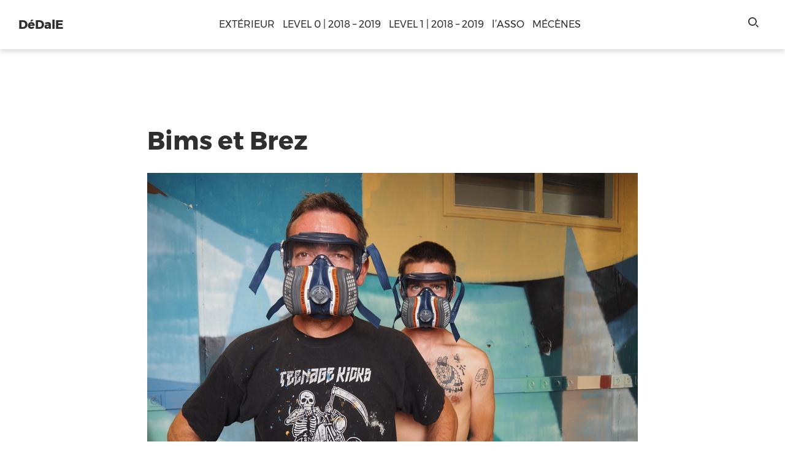

--- FILE ---
content_type: text/html; charset=UTF-8
request_url: https://dedale.lartprendlarue.org/portfolio/bims-et-brez/
body_size: 12854
content:
<!doctype html>
<html class="no-js" lang="fr-FR">
	<head>
  <!-- Google Tag Manager -->
<script>(function(w,d,s,l,i){w[l]=w[l]||[];w[l].push({'gtm.start':
new Date().getTime(),event:'gtm.js'});var f=d.getElementsByTagName(s)[0],
j=d.createElement(s),dl=l!='dataLayer'?'&l='+l:'';j.async=true;j.src=
'https://www.googletagmanager.com/gtm.js?id='+i+dl;f.parentNode.insertBefore(j,f);
})(window,document,'script','dataLayer','GTM-NTP4GW6');</script>
<!-- End Google Tag Manager -->
		<meta charset="UTF-8">
		<meta http-equiv="X-UA-Compatible" content="IE=edge">

		<meta name="viewport" content="width=device-width, initial-scale=1">
		<meta name='robots' content='index, follow, max-image-preview:large, max-snippet:-1, max-video-preview:-1' />

	<!-- This site is optimized with the Yoast SEO plugin v20.2.1 - https://yoast.com/wordpress/plugins/seo/ -->
	<title>Bims et Brez - DéDalE</title>
	<link rel="canonical" href="https://dedale.lartprendlarue.org/portfolio/bims-et-brez/" />
	<meta property="og:locale" content="fr_FR" />
	<meta property="og:type" content="article" />
	<meta property="og:title" content="Bims et Brez - DéDalE" />
	<meta property="og:url" content="https://dedale.lartprendlarue.org/portfolio/bims-et-brez/" />
	<meta property="og:site_name" content="DéDalE" />
	<meta name="twitter:card" content="summary_large_image" />
	<meta name="twitter:label1" content="Durée de lecture estimée" />
	<meta name="twitter:data1" content="1 minute" />
	<script type="application/ld+json" class="yoast-schema-graph">{"@context":"https://schema.org","@graph":[{"@type":"WebPage","@id":"https://dedale.lartprendlarue.org/portfolio/bims-et-brez/","url":"https://dedale.lartprendlarue.org/portfolio/bims-et-brez/","name":"Bims et Brez - DéDalE","isPartOf":{"@id":"https://dedale.lartprendlarue.org/#website"},"datePublished":"2023-10-15T14:30:20+00:00","dateModified":"2023-10-15T14:30:20+00:00","breadcrumb":{"@id":"https://dedale.lartprendlarue.org/portfolio/bims-et-brez/#breadcrumb"},"inLanguage":"fr-FR","potentialAction":[{"@type":"ReadAction","target":["https://dedale.lartprendlarue.org/portfolio/bims-et-brez/"]}]},{"@type":"BreadcrumbList","@id":"https://dedale.lartprendlarue.org/portfolio/bims-et-brez/#breadcrumb","itemListElement":[{"@type":"ListItem","position":1,"name":"Accueil","item":"https://dedale.lartprendlarue.org/"},{"@type":"ListItem","position":2,"name":"Portfolio","item":"https://dedale.lartprendlarue.org/portfolio/"},{"@type":"ListItem","position":3,"name":"Bims et Brez"}]},{"@type":"WebSite","@id":"https://dedale.lartprendlarue.org/#website","url":"https://dedale.lartprendlarue.org/","name":"DéDalE","description":"lieu culturel éphémère inédit","potentialAction":[{"@type":"SearchAction","target":{"@type":"EntryPoint","urlTemplate":"https://dedale.lartprendlarue.org/?s={search_term_string}"},"query-input":"required name=search_term_string"}],"inLanguage":"fr-FR"}]}</script>
	<!-- / Yoast SEO plugin. -->


<link rel="alternate" type="application/rss+xml" title="DéDalE &raquo; Flux" href="https://dedale.lartprendlarue.org/feed/" />
<link rel="alternate" type="application/rss+xml" title="DéDalE &raquo; Flux des commentaires" href="https://dedale.lartprendlarue.org/comments/feed/" />
<script type="text/javascript">
/* <![CDATA[ */
window._wpemojiSettings = {"baseUrl":"https:\/\/s.w.org\/images\/core\/emoji\/15.0.3\/72x72\/","ext":".png","svgUrl":"https:\/\/s.w.org\/images\/core\/emoji\/15.0.3\/svg\/","svgExt":".svg","source":{"concatemoji":"https:\/\/dedale.lartprendlarue.org\/wp-includes\/js\/wp-emoji-release.min.js?ver=6.5.7"}};
/*! This file is auto-generated */
!function(i,n){var o,s,e;function c(e){try{var t={supportTests:e,timestamp:(new Date).valueOf()};sessionStorage.setItem(o,JSON.stringify(t))}catch(e){}}function p(e,t,n){e.clearRect(0,0,e.canvas.width,e.canvas.height),e.fillText(t,0,0);var t=new Uint32Array(e.getImageData(0,0,e.canvas.width,e.canvas.height).data),r=(e.clearRect(0,0,e.canvas.width,e.canvas.height),e.fillText(n,0,0),new Uint32Array(e.getImageData(0,0,e.canvas.width,e.canvas.height).data));return t.every(function(e,t){return e===r[t]})}function u(e,t,n){switch(t){case"flag":return n(e,"\ud83c\udff3\ufe0f\u200d\u26a7\ufe0f","\ud83c\udff3\ufe0f\u200b\u26a7\ufe0f")?!1:!n(e,"\ud83c\uddfa\ud83c\uddf3","\ud83c\uddfa\u200b\ud83c\uddf3")&&!n(e,"\ud83c\udff4\udb40\udc67\udb40\udc62\udb40\udc65\udb40\udc6e\udb40\udc67\udb40\udc7f","\ud83c\udff4\u200b\udb40\udc67\u200b\udb40\udc62\u200b\udb40\udc65\u200b\udb40\udc6e\u200b\udb40\udc67\u200b\udb40\udc7f");case"emoji":return!n(e,"\ud83d\udc26\u200d\u2b1b","\ud83d\udc26\u200b\u2b1b")}return!1}function f(e,t,n){var r="undefined"!=typeof WorkerGlobalScope&&self instanceof WorkerGlobalScope?new OffscreenCanvas(300,150):i.createElement("canvas"),a=r.getContext("2d",{willReadFrequently:!0}),o=(a.textBaseline="top",a.font="600 32px Arial",{});return e.forEach(function(e){o[e]=t(a,e,n)}),o}function t(e){var t=i.createElement("script");t.src=e,t.defer=!0,i.head.appendChild(t)}"undefined"!=typeof Promise&&(o="wpEmojiSettingsSupports",s=["flag","emoji"],n.supports={everything:!0,everythingExceptFlag:!0},e=new Promise(function(e){i.addEventListener("DOMContentLoaded",e,{once:!0})}),new Promise(function(t){var n=function(){try{var e=JSON.parse(sessionStorage.getItem(o));if("object"==typeof e&&"number"==typeof e.timestamp&&(new Date).valueOf()<e.timestamp+604800&&"object"==typeof e.supportTests)return e.supportTests}catch(e){}return null}();if(!n){if("undefined"!=typeof Worker&&"undefined"!=typeof OffscreenCanvas&&"undefined"!=typeof URL&&URL.createObjectURL&&"undefined"!=typeof Blob)try{var e="postMessage("+f.toString()+"("+[JSON.stringify(s),u.toString(),p.toString()].join(",")+"));",r=new Blob([e],{type:"text/javascript"}),a=new Worker(URL.createObjectURL(r),{name:"wpTestEmojiSupports"});return void(a.onmessage=function(e){c(n=e.data),a.terminate(),t(n)})}catch(e){}c(n=f(s,u,p))}t(n)}).then(function(e){for(var t in e)n.supports[t]=e[t],n.supports.everything=n.supports.everything&&n.supports[t],"flag"!==t&&(n.supports.everythingExceptFlag=n.supports.everythingExceptFlag&&n.supports[t]);n.supports.everythingExceptFlag=n.supports.everythingExceptFlag&&!n.supports.flag,n.DOMReady=!1,n.readyCallback=function(){n.DOMReady=!0}}).then(function(){return e}).then(function(){var e;n.supports.everything||(n.readyCallback(),(e=n.source||{}).concatemoji?t(e.concatemoji):e.wpemoji&&e.twemoji&&(t(e.twemoji),t(e.wpemoji)))}))}((window,document),window._wpemojiSettings);
/* ]]> */
</script>
<style id='wp-emoji-styles-inline-css' type='text/css'>

	img.wp-smiley, img.emoji {
		display: inline !important;
		border: none !important;
		box-shadow: none !important;
		height: 1em !important;
		width: 1em !important;
		margin: 0 0.07em !important;
		vertical-align: -0.1em !important;
		background: none !important;
		padding: 0 !important;
	}
</style>
<link rel='stylesheet' id='wp-block-library-css' href='https://dedale.lartprendlarue.org/wp-includes/css/dist/block-library/style.min.css?ver=6.5.7' type='text/css' media='all' />
<style id='classic-theme-styles-inline-css' type='text/css'>
/*! This file is auto-generated */
.wp-block-button__link{color:#fff;background-color:#32373c;border-radius:9999px;box-shadow:none;text-decoration:none;padding:calc(.667em + 2px) calc(1.333em + 2px);font-size:1.125em}.wp-block-file__button{background:#32373c;color:#fff;text-decoration:none}
</style>
<style id='global-styles-inline-css' type='text/css'>
body{--wp--preset--color--black: #000000;--wp--preset--color--cyan-bluish-gray: #abb8c3;--wp--preset--color--white: #ffffff;--wp--preset--color--pale-pink: #f78da7;--wp--preset--color--vivid-red: #cf2e2e;--wp--preset--color--luminous-vivid-orange: #ff6900;--wp--preset--color--luminous-vivid-amber: #fcb900;--wp--preset--color--light-green-cyan: #7bdcb5;--wp--preset--color--vivid-green-cyan: #00d084;--wp--preset--color--pale-cyan-blue: #8ed1fc;--wp--preset--color--vivid-cyan-blue: #0693e3;--wp--preset--color--vivid-purple: #9b51e0;--wp--preset--gradient--vivid-cyan-blue-to-vivid-purple: linear-gradient(135deg,rgba(6,147,227,1) 0%,rgb(155,81,224) 100%);--wp--preset--gradient--light-green-cyan-to-vivid-green-cyan: linear-gradient(135deg,rgb(122,220,180) 0%,rgb(0,208,130) 100%);--wp--preset--gradient--luminous-vivid-amber-to-luminous-vivid-orange: linear-gradient(135deg,rgba(252,185,0,1) 0%,rgba(255,105,0,1) 100%);--wp--preset--gradient--luminous-vivid-orange-to-vivid-red: linear-gradient(135deg,rgba(255,105,0,1) 0%,rgb(207,46,46) 100%);--wp--preset--gradient--very-light-gray-to-cyan-bluish-gray: linear-gradient(135deg,rgb(238,238,238) 0%,rgb(169,184,195) 100%);--wp--preset--gradient--cool-to-warm-spectrum: linear-gradient(135deg,rgb(74,234,220) 0%,rgb(151,120,209) 20%,rgb(207,42,186) 40%,rgb(238,44,130) 60%,rgb(251,105,98) 80%,rgb(254,248,76) 100%);--wp--preset--gradient--blush-light-purple: linear-gradient(135deg,rgb(255,206,236) 0%,rgb(152,150,240) 100%);--wp--preset--gradient--blush-bordeaux: linear-gradient(135deg,rgb(254,205,165) 0%,rgb(254,45,45) 50%,rgb(107,0,62) 100%);--wp--preset--gradient--luminous-dusk: linear-gradient(135deg,rgb(255,203,112) 0%,rgb(199,81,192) 50%,rgb(65,88,208) 100%);--wp--preset--gradient--pale-ocean: linear-gradient(135deg,rgb(255,245,203) 0%,rgb(182,227,212) 50%,rgb(51,167,181) 100%);--wp--preset--gradient--electric-grass: linear-gradient(135deg,rgb(202,248,128) 0%,rgb(113,206,126) 100%);--wp--preset--gradient--midnight: linear-gradient(135deg,rgb(2,3,129) 0%,rgb(40,116,252) 100%);--wp--preset--font-size--small: 13px;--wp--preset--font-size--medium: 20px;--wp--preset--font-size--large: 36px;--wp--preset--font-size--x-large: 42px;--wp--preset--spacing--20: 0.44rem;--wp--preset--spacing--30: 0.67rem;--wp--preset--spacing--40: 1rem;--wp--preset--spacing--50: 1.5rem;--wp--preset--spacing--60: 2.25rem;--wp--preset--spacing--70: 3.38rem;--wp--preset--spacing--80: 5.06rem;--wp--preset--shadow--natural: 6px 6px 9px rgba(0, 0, 0, 0.2);--wp--preset--shadow--deep: 12px 12px 50px rgba(0, 0, 0, 0.4);--wp--preset--shadow--sharp: 6px 6px 0px rgba(0, 0, 0, 0.2);--wp--preset--shadow--outlined: 6px 6px 0px -3px rgba(255, 255, 255, 1), 6px 6px rgba(0, 0, 0, 1);--wp--preset--shadow--crisp: 6px 6px 0px rgba(0, 0, 0, 1);}:where(.is-layout-flex){gap: 0.5em;}:where(.is-layout-grid){gap: 0.5em;}body .is-layout-flex{display: flex;}body .is-layout-flex{flex-wrap: wrap;align-items: center;}body .is-layout-flex > *{margin: 0;}body .is-layout-grid{display: grid;}body .is-layout-grid > *{margin: 0;}:where(.wp-block-columns.is-layout-flex){gap: 2em;}:where(.wp-block-columns.is-layout-grid){gap: 2em;}:where(.wp-block-post-template.is-layout-flex){gap: 1.25em;}:where(.wp-block-post-template.is-layout-grid){gap: 1.25em;}.has-black-color{color: var(--wp--preset--color--black) !important;}.has-cyan-bluish-gray-color{color: var(--wp--preset--color--cyan-bluish-gray) !important;}.has-white-color{color: var(--wp--preset--color--white) !important;}.has-pale-pink-color{color: var(--wp--preset--color--pale-pink) !important;}.has-vivid-red-color{color: var(--wp--preset--color--vivid-red) !important;}.has-luminous-vivid-orange-color{color: var(--wp--preset--color--luminous-vivid-orange) !important;}.has-luminous-vivid-amber-color{color: var(--wp--preset--color--luminous-vivid-amber) !important;}.has-light-green-cyan-color{color: var(--wp--preset--color--light-green-cyan) !important;}.has-vivid-green-cyan-color{color: var(--wp--preset--color--vivid-green-cyan) !important;}.has-pale-cyan-blue-color{color: var(--wp--preset--color--pale-cyan-blue) !important;}.has-vivid-cyan-blue-color{color: var(--wp--preset--color--vivid-cyan-blue) !important;}.has-vivid-purple-color{color: var(--wp--preset--color--vivid-purple) !important;}.has-black-background-color{background-color: var(--wp--preset--color--black) !important;}.has-cyan-bluish-gray-background-color{background-color: var(--wp--preset--color--cyan-bluish-gray) !important;}.has-white-background-color{background-color: var(--wp--preset--color--white) !important;}.has-pale-pink-background-color{background-color: var(--wp--preset--color--pale-pink) !important;}.has-vivid-red-background-color{background-color: var(--wp--preset--color--vivid-red) !important;}.has-luminous-vivid-orange-background-color{background-color: var(--wp--preset--color--luminous-vivid-orange) !important;}.has-luminous-vivid-amber-background-color{background-color: var(--wp--preset--color--luminous-vivid-amber) !important;}.has-light-green-cyan-background-color{background-color: var(--wp--preset--color--light-green-cyan) !important;}.has-vivid-green-cyan-background-color{background-color: var(--wp--preset--color--vivid-green-cyan) !important;}.has-pale-cyan-blue-background-color{background-color: var(--wp--preset--color--pale-cyan-blue) !important;}.has-vivid-cyan-blue-background-color{background-color: var(--wp--preset--color--vivid-cyan-blue) !important;}.has-vivid-purple-background-color{background-color: var(--wp--preset--color--vivid-purple) !important;}.has-black-border-color{border-color: var(--wp--preset--color--black) !important;}.has-cyan-bluish-gray-border-color{border-color: var(--wp--preset--color--cyan-bluish-gray) !important;}.has-white-border-color{border-color: var(--wp--preset--color--white) !important;}.has-pale-pink-border-color{border-color: var(--wp--preset--color--pale-pink) !important;}.has-vivid-red-border-color{border-color: var(--wp--preset--color--vivid-red) !important;}.has-luminous-vivid-orange-border-color{border-color: var(--wp--preset--color--luminous-vivid-orange) !important;}.has-luminous-vivid-amber-border-color{border-color: var(--wp--preset--color--luminous-vivid-amber) !important;}.has-light-green-cyan-border-color{border-color: var(--wp--preset--color--light-green-cyan) !important;}.has-vivid-green-cyan-border-color{border-color: var(--wp--preset--color--vivid-green-cyan) !important;}.has-pale-cyan-blue-border-color{border-color: var(--wp--preset--color--pale-cyan-blue) !important;}.has-vivid-cyan-blue-border-color{border-color: var(--wp--preset--color--vivid-cyan-blue) !important;}.has-vivid-purple-border-color{border-color: var(--wp--preset--color--vivid-purple) !important;}.has-vivid-cyan-blue-to-vivid-purple-gradient-background{background: var(--wp--preset--gradient--vivid-cyan-blue-to-vivid-purple) !important;}.has-light-green-cyan-to-vivid-green-cyan-gradient-background{background: var(--wp--preset--gradient--light-green-cyan-to-vivid-green-cyan) !important;}.has-luminous-vivid-amber-to-luminous-vivid-orange-gradient-background{background: var(--wp--preset--gradient--luminous-vivid-amber-to-luminous-vivid-orange) !important;}.has-luminous-vivid-orange-to-vivid-red-gradient-background{background: var(--wp--preset--gradient--luminous-vivid-orange-to-vivid-red) !important;}.has-very-light-gray-to-cyan-bluish-gray-gradient-background{background: var(--wp--preset--gradient--very-light-gray-to-cyan-bluish-gray) !important;}.has-cool-to-warm-spectrum-gradient-background{background: var(--wp--preset--gradient--cool-to-warm-spectrum) !important;}.has-blush-light-purple-gradient-background{background: var(--wp--preset--gradient--blush-light-purple) !important;}.has-blush-bordeaux-gradient-background{background: var(--wp--preset--gradient--blush-bordeaux) !important;}.has-luminous-dusk-gradient-background{background: var(--wp--preset--gradient--luminous-dusk) !important;}.has-pale-ocean-gradient-background{background: var(--wp--preset--gradient--pale-ocean) !important;}.has-electric-grass-gradient-background{background: var(--wp--preset--gradient--electric-grass) !important;}.has-midnight-gradient-background{background: var(--wp--preset--gradient--midnight) !important;}.has-small-font-size{font-size: var(--wp--preset--font-size--small) !important;}.has-medium-font-size{font-size: var(--wp--preset--font-size--medium) !important;}.has-large-font-size{font-size: var(--wp--preset--font-size--large) !important;}.has-x-large-font-size{font-size: var(--wp--preset--font-size--x-large) !important;}
.wp-block-navigation a:where(:not(.wp-element-button)){color: inherit;}
:where(.wp-block-post-template.is-layout-flex){gap: 1.25em;}:where(.wp-block-post-template.is-layout-grid){gap: 1.25em;}
:where(.wp-block-columns.is-layout-flex){gap: 2em;}:where(.wp-block-columns.is-layout-grid){gap: 2em;}
.wp-block-pullquote{font-size: 1.5em;line-height: 1.6;}
</style>
<link rel='stylesheet' id='contact-form-7-css' href='https://dedale.lartprendlarue.org/wp-content/plugins/contact-form-7/includes/css/styles.css?ver=5.7.4' type='text/css' media='all' />
<link rel='stylesheet' id='events-manager-css' href='https://dedale.lartprendlarue.org/wp-content/plugins/events-manager/includes/css/events-manager.min.css?ver=6.3' type='text/css' media='all' />
<style id='events-manager-inline-css' type='text/css'>
body .em { --font-family : inherit; --font-weight : inherit; --font-size : 1em; --line-height : inherit; }
</style>
<link rel='stylesheet' id='parent-style-css' href='https://dedale.lartprendlarue.org/wp-content/themes/mondrian/css/main.css?ver=6.5.7' type='text/css' media='all' />
<link rel='stylesheet' id='child-style-css' href='https://dedale.lartprendlarue.org/wp-content/themes/mondrian-child/style.css?ver=6.5.7' type='text/css' media='all' />
<link rel='stylesheet' id='bootstrap-css' href='https://dedale.lartprendlarue.org/wp-content/themes/mondrian/css/bootstrap/css/bootstrap.css?ver=3.3.7' type='text/css' media='all' />
<link rel='stylesheet' id='tselektor_front-main-css' href='https://dedale.lartprendlarue.org/wp-content/themes/mondrian/css/main.css?ver=1.0.0' type='text/css' media='all' />
<link rel='stylesheet' id='tselektor_custom_css-css' href='https://dedale.lartprendlarue.org/wp-content/themes/mondrian/css/dynamic.css?ver=6.5.7' type='text/css' media='all' />
<style id='tselektor_custom_css-inline-css' type='text/css'>
.featured_image-container {background-position: center center;}body {background-color:#ffffff !important;}.post_layout3-mask, .backimage-mask {background-color:#ffffff !important;}.backimage-mask {}textarea {background-color:#ffffff !important;}#tselektor-main_nav {background-color: rgba(255,255,255,1.0) !important;}.tselektor-main_nav .tselektor-container_menu .tselektor-menu .menu-item-has-children .sub-menu, .tselektor-mob_nav.visible-sm-block .tselektor-mob-nav_items, .tselektor-main_nav.visible-xs-block .tselektor-mob-nav_items, .tselektor-edge-js ul {background-color: rgba(47,47,47,1.0) !important;}.tselektor-main_nav .tselektor-container_menu .tselektor-menu .menu-item-has-children .sub-menu .menu-item-has-children .sub-menu{background-color: rgba(47,47,47,0.95) !important;}aside.tselektor-side-menu {background-color: rgba(47,47,47,1.0) !important;}.tselektor-sticky-menu {background-color: rgba(255,255,255,1.0) !important;}.second-menu{}.mc4wp-form .mc4wp-form-fields input[type=submit] {}.mc4wp-form .mc4wp-form-fields input[type=submit]:hover {border-color: #939393 !important;background-color: #939393 !important;color: white !important;}.sticky {border-color: #939393 !important;}.tselektor-logo a, .tselektor-sticky_logo a {}.tselektor-logo a:hover, .tselektor-sticky_logo a:hover {color: #939393 !important;}#tselektor-main_nav .tselektor-menu > li.menu-item:hover > a {color: #939393 !important;}#tselektor-main_nav .tselektor-menu > li.menu-item > a {}#tselektor-main_nav .tselektor-switches-nav > span > a, #tselektor-main_nav .tselektor-switches-nav > span > a > i, #tselektor-main_nav .tselektor-switches-nav > span > i, #tselektor-main_nav .tselektor-switches-nav > .tselektor_cart i, #tselektor-main_nav .tselektor-left-nav_search i, #tselektor-main_nav .tselektor-left-nav_search, .tselektor-side_nav .menu-outer .tselektor-container_menu .tselektor-menu .menu-item-has-children:after, .tselektor-side_nav .menu-outer .tselektor-container_menu .tselektor-menu .sub-menu li > a {}#tselektor-main_nav .tselektor-switches-nav > span > a:hover, #tselektor-main_nav .tselektor-switches-nav > span > a > i:hover, #tselektor-main_nav .tselektor-switches-nav > span > i:hover, #tselektor-main_nav .tselektor-switches-nav > .tselektor_cart i:hover, #tselektor-main_nav .tselektor-left-nav_search i:hover, #tselektor-main_nav.tselektor-side_nav .menu-outer .tselektor-container_menu .tselektor-menu > .menu-item-has-children:hover:after, #tselektor-main_nav.tselektor-side_nav .menu-outer .tselektor-container_menu .tselektor-menu > .menu-item-has-children.submenu_click, #tselektor-main_nav.tselektor-side_nav .menu-outer .tselektor-container_menu .tselektor-menu > .menu-item-has-children.submenu_click:after {color: #939393 !important;}#tselektor-search-container .container .field {}#tselektor-search-container .container .search-wrap .results {}#tselektor-search-container .container .search-wrap .results ul li .title {}#tselektor-search-container .container .search-wrap .results ul li .product .amount {}#tselektor-search-container .container .search-wrap .results ul li .product a.button, #tselektor-search-container .container .search-wrap .results ul li .product a.added_to_cart {}#tselektor-search-container .container .search-wrap .results ul li .product a.button:hover, #tselektor-search-container .container .search-wrap .results ul li .product a.added_to_cart:hover {border-color: #939393 !important;}.tselektor-mob_nav.visible-sm-block .tselektor-mob-nav_items .tselektor-container_menu .tselektor-menu li.menu-item-has-children:after,.tselektor-main_nav.visible-xs-block .tselektor-mob-nav_items .tselektor-container_menu .tselektor-menu li.menu-item-has-children:after,.tselektor-mob_nav.visible-sm-block .tselektor-mob-nav_items .tselektor-container_menu .tselektor-menu li a,.tselektor-main_nav.visible-xs-block .tselektor-mob-nav_items .tselektor-container_menu .tselektor-menu li a,.tselektor-mob_nav.visible-sm-block .tselektor-mob-nav_items .tselektor-mob-nav_soc span i {}.tselektor-mob_nav.visible-sm-block .tselektor-mob-nav_items .tselektor-container_menu .tselektor-menu li.submenu_click.menu-item-has-children:after,.tselektor-main_nav.visible-xs-block .tselektor-mob-nav_items .tselektor-container_menu .tselektor-menu li.submenu_click.menu-item-has-children:after,.tselektor-mob_nav.visible-sm-block .tselektor-mob-nav_items .tselektor-container_menu .tselektor-menu li a:hover,.tselektor-main_nav.visible-xs-block .tselektor-mob-nav_items .tselektor-container_menu .tselektor-menu li a:hover,.tselektor-mob_nav.visible-sm-block .tselektor-mob-nav_items .tselektor-mob-nav_soc span i:hover {color: #939393 !important;}.tselektor-mob_nav.visible-sm-block .mob-nav_wrap .tselektor-mobile-nav_btn, .tselektor-main_nav.visible-xs-block .mob-nav_wrap .tselektor-mobile-nav_btn,.tselektor-mob_nav.visible-sm-block .mob-nav_wrap .tselektor-cart_ico, .tselektor-main_nav.visible-xs-block .mob-nav_wrap .tselektor-cart_ico,.tselektor-mob_nav.visible-sm-block .mob-nav_wrap .tselektor-search-switch, .tselektor-main_nav.visible-xs-block .mob-nav_wrap .tselektor-search-switch {}.second-menu .widget_tselektor_theme_social_widget i:hover, .second-menu .widget a:hover, .second-menu .widget_search i:hover, .second-menu a:hover {color: #939393 !important;}.second-menu .widget_calendar table #today {box-shadow: inset 0px 0px 0px 2px #939393 !important;}.second-menu .widget_calendar table tbody td:not(.pad):hover {box-shadow: inset 0px 0px 0px 2px #939393 !important;}.tselektor-close-search i:hover {color: #939393 !important;}body a {color: #939393}body a:hover {color: #4F2BDF}body, .grid-content-wrap a:first-of-type:not(.tselektor_btn) {}.grid_item_product .grid-content-wrap a:first-of-type:not(.tselektor_btn):hover {color: #939393 !important;}#respond .comment-form .col-md-4 input, #respond .comment-form .col-md-12 textarea {}#respond .comment-form .col-md-4 input:focus, #respond .comment-form .col-md-12 textarea:focus {border-color: #939393 !important;}#respond .comment-reply-title {}#respond .logged-in-as a {color: #939393 !important;}#respond .logged-in-as a:hover {color: #4F2BDF !important;}.related_content h3 {}.related_content h3:hover {color: #939393 !important;}article a {border-color: #939393 !important;}article a:hover {border-color: #4F2BDF !important;}article pre {color: white;}article table th, article table td {}mark {background-color: #939393 !important;}code {color: #939393 !important;}address {}.tselektor_btn {}.tselektor_btn:hover, .tselektor_btn-colored:hover, .tselektor_btn-invert {border-color: #939393 !important;background-color: #939393 !important;color: white !important;}.tselektor_btn-default, .tselektor_btn-colored, .tselektor_btn-invert:hover {background-color: #ffffff !important;}.tselektor_btn-colored {border-color: white !important;}.tselektor_btn-invert:hover {color: #2F2F2F !important;border-color: #2F2F2F !important;}.tselektor_btn-ghost-black {}.tselektor_btn-ghost-white {border-color: white !important;}select {}blockquote {border-image: linear-gradient(to bottom, #4F2BDF, #939393) 1 100% !important;}.dropdown:hover {border-color: #939393 !important;}.dropdown:hover div ul li:hover {background-color: #939393 !important;}.dropdown div ul li.active {background-color: #939393 !important;}.dropdown:hover div ul li.active, .dropdown:hover div ul li:hover {background-color: #939393 !important;}.page_nav p > span {background-color: #939393 !important;}.page_nav p a {}.page_nav p a:hover {border-color: #939393 !important;background-color: #939393 !important;color: white !important;}.comments-area .comment-body .comment-meta span {}.prev-nxt span {}.tags span {}.comments .comments-number b {}.post-content .social-sharing-icons i {}.post-content .social-sharing-icons i:hover {color: #939393 !important;}.related_content h6 {}::selection {background-color: #939393 !important;}::-moz-selection {background-color: #939393 !important;}.pagination a {}.pagination span {background-color: #939393 !important;}.pagination a:hover {background-color: #939393 !important;border-color: #939393 !important;color: white !important;}aside:not(.tselektor-side-menu) .widget, aside:not(.tselektor-side-menu) .widget a, aside:not(.tselektor-side-menu) .widget i {}aside:not(.tselektor-side-menu) .widget a:hover, aside:not(.tselektor-side-menu) .widget i:hover {color: #939393 !important;}footer .widget, footer .widget a, footer .widget i {}.widget a:hover, .widget i:hover {color: #939393 !important;}.tselektor-search-widget .tselektor-search-field:focus {border-color: #939393 !important;}.tselektor-search-widget .tselektor-submit_wrap:hover i {color: #939393 !important;}.widget_search .tselektor-search-widget .tselektor-search-field {}.widget_search .tselektor-search-widget .tselektor-search_wrap i {}.widget_calendar table tbody td:not(.pad):hover {box-shadow: inset 0px 0px 0px 2px #939393 !important;}.widget_calendar table #today {box-shadow: inset 0px 0px 0px 2px #939393 !important;}aside:not(.tselektor-side-menu) .widget_calendar table caption, footer .widget_calendar table caption {}.widget_tselektor_recent_post_widget .recent_post-info span {}aside:not(.tselektor-side-menu) .widgettitle, footer .widgettitle {}.tselektor-post_container > .social-sharing-icons .icon {background-color: #ffffff !important;}.tselektor-post_container > .social-sharing-icons .icon:hover {background-color: #939393 !important;}.vc_tta-accordion .vc_tta-panel-heading {border-color: #939393 !important;}.vc_tta-accordion .vc_tta-panel-heading .vc_tta-panel-title a, .vc_tta-accordion .vc_tta-panel-heading .vc_tta-panel-title a:focus{color: #939393 !important;}.vc_tta-tabs .vc_tta-tab.vc_active, .vc_tta-tabs .vc_tta-tab.vc_active>a:focus {border-color: #939393 !important;color: #939393 !important;}.vc_tta-tabs .vc_tta-tab:not(.vc_active)>a {}.fof-page .ough {background-color: #939393 !important;}.fof-page .four, .fof-page .center {}.page .content .grid .grid-content-wrap .tselektor_team-social a {}.page .content .grid .grid-content-wrap .tselektor_team-social a:hover {color: #939393 !important;}.black-to-pink {}.black-to-pink a, .black-to-pink i {}.black-to-pink a:hover, .black-to-pink i:hover {color: #939393 !important;}.gray-to-pink {}.gray-to-pink a, .gray-to-pink i {}.gray-to-pink a:hover, .gray-to-pink i:hover {color: #939393 !important;}.white-to-pink a:hover, .white-to-pink i:hover {color: #939393 !important;}.black {}.back-black {}.white {color: white;}.gray {}.back-gray {}.border-gray {}.woocommerce div.product .woocommerce-tabs ul.tabs li a:hover{}.woocommerce #respond input#submit,.woocommerce a.button, .woocommerce button.button, .woocommerce input.button {color: #2f2f2f !important;}.woocommerce #respond input#submit:hover,.woocommerce a.button:hover, .woocommerce button.button:hover, .woocommerce input.button:hover {background-color: #939393 !important;border-color: #939393 !important;color: white !important;}.woocommerce .select2-container .select2-selection {}.woocommerce .select2-container .select2-selection span {}.woocommerce div.shop-grid div.grid-item.product a.button,.woocommerce div.shop-grid div.grid-item.product a.added_to_cart,.single-product.woocommerce div.product .woocommerce-Tabs-panel .form-submit .submit,.woocommerce-checkout #payment #place_order.button,.woocommerce .shipping-calculator-form .button {color: #2f2f2f !important;}.woocommerce div.shop-grid div.grid-item.product a.button:hover,.woocommerce div.shop-grid div.grid-item.product a.added_to_cart:hover,.single-product.woocommerce div.product .woocommerce-Tabs-panel .form-submit .submit:hover,.woocommerce-checkout #payment #place_order.button:hover,.woocommerce .shipping-calculator-form .button:hover {background-color: #939393 !important;border-color: #939393 !important;color: white !important;}.woocommerce a.button {color: #2f2f2f !important;}.woocommerce a.button:hover {background-color: #939393 !important;border-color: #939393 !important;color: white !important;}.tselektor_post-box .woocommerce a.added_to_cart {border-color: #2F2F2F;}.tselektor_post-box .woocommerce a.added_to_cart:hover {border-color: #939393 !important;background-color: #939393 !important;color: white !important;}.widget_price_filter .price_slider_wrapper .price_slider_amount .button, .woocommerce .widget_shopping_cart .buttons a.button {color: #2f2f2f !important;}.widget_price_filter .price_slider_wrapper .price_slider_amount .button:hover, .woocommerce .widget_shopping_cart .buttons a.button:hover {background-color: #939393 !important;border-color: #939393 !important;color: white !important;}.woocommerce .widget_shopping_cart .buttons a.button.checkout {color: white !important;}.woocommerce .widget_shopping_cart .buttons a.button.checkout:hover {background-color: #939393 !important;}.woocommerce .widget_layered_nav ul li a:hover {color: #4F2BDF !important;}.woocommerce-account .woocommerce .woocommerce-MyAccount-navigation .woocommerce-MyAccount-navigation-link.is-active a {color: #939393 !important;}.woocommerce-account .woocommerce .woocommerce-MyAccount-navigation .woocommerce-MyAccount-navigation-link a {}.woocommerce-account .woocommerce .woocommerce-MyAccount-navigation .woocommerce-MyAccount-navigation-link a:hover {color: #939393 !important;}.woocommerce-account .woocommerce .login .woocommerce-FormRow input.input-text {}.woocommerce-account .woocommerce .login .woocommerce-FormRow input.input-text:focus {border-color: #939393 !important;}.woocommerce-account .woocommerce .login .woocommerce-FormRow .required {color: #939393 !important;}.woocommerce-cart .woocommerce .shop_table tbody tr td {}.woocommerce-cart .woocommerce .shop_table tbody tr td.product-remove a {color: #939393 !important;}.woocommerce-cart .woocommerce .shop_table tbody tr td.product-remove a:hover {color: #4F2BDF !important;}.woocommerce-cart .woocommerce .shop_table tbody tr td.product-name a {}.woocommerce-cart .woocommerce .shop_table tbody tr td.product-name a:hover {color: #939393 !important;}.woocommerce-cart .woocommerce .shop_table tbody tr td.actions .coupon .input-text {}.woocommerce-cart .woocommerce .shop_table tbody tr td.actions .coupon .input-text:-ms-input-placeholder {}.woocommerce-cart .woocommerce .shop_table tbody tr td.actions .coupon .input-text::-webkit-input-placeholder {}.woocommerce-cart .woocommerce .shop_table tbody tr td.actions .coupon .input-text::-moz-placeholder {}.woocommerce-cart .woocommerce .shop_table tbody tr td.actions .button:disabled:hover {}.woocommerce-cart .woocommerce .shop_table tbody tr td .quantity .qty {}.woocommerce-cart .woocommerce .cart-collaterals .wc-proceed-to-checkout .button {}.woocommerce-cart .woocommerce .cart-collaterals .wc-proceed-to-checkout .button:hover {background-color: #939393 !important;border-color: #939393 !important;color: white !important;}.woocommerce-cart .woocommerce .shop_table tbody tr td.actions .coupon .button {}.woocommerce-cart .woocommerce .shop_table tbody tr td.actions .coupon .button:hover {background-color: #939393 !important;border-color: #939393 !important;color: white !important;}.woocommerce-checkout form.woocommerce-checkout .form-row input.input-text {}.woocommerce-checkout form.woocommerce-checkout .form-row input.input-text:focus {border-color: #939393 !important;}.woocommerce-checkout form.woocommerce-checkout .form-row label {}.woocommerce-checkout form.woocommerce-checkout .form-row textarea {}.woocommerce-checkout form.woocommerce-checkout .form-row textarea:focus {border-color: #939393 !important;}.woocommerce-checkout form.woocommerce-checkout .form-row .country_select {}.woocommerce-checkout form.woocommerce-checkout table.shop_table thead tr {}.single-product.woocommerce .tselektor_shop-title .woocommerce-breadcrumb, .single-product.woocommerce .tselektor_shop-title .woocommerce-breadcrumb a {}.single-product.woocommerce .tselektor_shop-title .woocommerce-breadcrumb a:hover {color: #939393 !important;}.single-product.woocommerce .tselektor_shop-title .summary.entry-summary {}.single-product.woocommerce .tselektor_shop-title .summary.entry-summary a {color: #939393 !important;}.single-product.woocommerce .tselektor_shop-title .summary.entry-summary a:hover {color: #4F2BDF !important;}.single-product.woocommerce .onsale {background-color: #939393 !important;}.single-product.woocommerce div.product .product_title {}.single-product.woocommerce div.product p.price .woocommerce-Price-amount {}.single-product.woocommerce div.product form.cart div.quantity .qty {}.single-product.woocommerce div.product form.cart .variations td.value {}.single-product.woocommerce div.product form.cart .variations td.value .reset_variations {}.single-product.woocommerce div.product form.cart .variations td.value .reset_variations:hover {color: #939393 !important;}.single-product.woocommerce div.product form.cart .woocommerce-variation-price .price {}.single-product.woocommerce div.product form.cart button.single_add_to_cart_button {background-color: #ffffff !important;}.single-product.woocommerce div.product form.cart button.single_add_to_cart_button:hover {background-color: #939393 !important;border-color: #939393 !important;color: white !important;}.single-product.woocommerce div.product .product_meta .posted_in {}.single-product.woocommerce div.product .product_meta .posted_in a, .single-product.woocommerce div.product .product_meta .tagged_as a {}.single-product.woocommerce div.product .product_meta .posted_in a:hover, .single-product.woocommerce div.product .product_meta .tagged_as a:hover {color: #939393 !important;}.single-product.woocommerce div.product .woocommerce-tabs .wc-tabs li.active {border-color: #939393 !important;}.single-product.woocommerce div.product .woocommerce-tabs .wc-tabs li.active a {color: #939393 !important;}.single-product.woocommerce div.product .woocommerce-tabs .wc-tabs li a {}.single-product.woocommerce div.product .woocommerce-Tabs-panel textarea {}.single-product.woocommerce div.product .woocommerce-Tabs-panel textarea:focus {border-color: #939393 !important;}.single-product.woocommerce div.product .woocommerce-Tabs-panel.woocommerce-Tabs-panel--description h2 {}.single-product.woocommerce div.product .woocommerce-Tabs-panel.woocommerce-Tabs-panel--reviews .woocommerce-Reviews-title {}.single-product.woocommerce div.product .woocommerce-Tabs-panel.woocommerce-Tabs-panel--reviews {}.single-product.woocommerce div.product .woocommerce-Tabs-panel.woocommerce-Tabs-panel--reviews a {color: #939393 !important;}.single-product.woocommerce div.product .woocommerce-Tabs-panel.woocommerce-Tabs-panel--reviews a:hover {color: #4F2BDF !important;}.single-product.woocommerce div.product .woocommerce-Tabs-panel.woocommerce-Tabs-panel--reviews .commentlist .comment .comment_container .comment-text p.meta {}.single-product.woocommerce div.product .woocommerce-Tabs-panel.woocommerce-Tabs-panel--reviews .commentlist .comment .comment_container .comment-text p.meta strong {}.single-product.woocommerce div.product .woocommerce-Tabs-panel.woocommerce-Tabs-panel--reviews .commentlist .comment .comment_container .comment-text .star-rating {color: #939393 !important;}.single-product.woocommerce div.product .woocommerce-Tabs-panel.woocommerce-Tabs-panel--reviews .commentlist .comment .comment_container .comment-text .description {}.single-product.woocommerce .related.products h2 {}.single-product.woocommerce .related.products .list .woocommerce-LoopProduct-link h3 {}.woocommerce .woocommerce-message {}.woocommerce form .form-row input.input-text {}.woocommerce form .form-row input.input-text:focus {border-color: #939393 !important;}.woocommerce form .form-row label {}.woocommerce form .form-row textarea {}.woocommerce form .form-row textarea:focus {border-color: #939393 !important;}.woocommerce form .country_select {}.woocommerce form#calc_shipping_country_field {}.woocommerce-message {}.woocommerce .widget_recent_reviews ul.product_list_widget li a, .woocommerce .wc-layered-nav-rating a {}.woocommerce .widget_recent_reviewsul.product_list_widget li a:hover, .woocommerce .wc-layered-nav-rating a:hover {color: #939393 !important;}.woocommerce .tagcloud a {}.woocommerce .tagcloud a:hover {color: #939393 !important;}.woocommerce .widget_shopping_cart .product_list_widget .mini_cart_item a {}.woocommerce .widget_shopping_cart .product_list_widget .mini_cart_item a:hover {color: #939393 !important;}.woocommerce .widget_shopping_cart .product_list_widget .mini_cart_item a.remove {}.woocommerce .widget_shopping_cart .product_list_widget .mini_cart_item a.remove:hover {background-color: #939393 !important;}.woocommerce .widget_shopping_cart .buttons a.button {//koma}.woocommerce .product-categories .cat-item a {}.woocommerce .product-categories .cat-item a:hover {color: #939393 !important;}.woocommerce .product-categories .cat-item .children li:after {}.woocommerce ul.product_list_widget li .product-title {}.woocommerce ul.product_list_widget li .product-title:hover {color: #939393 !important;}.woocommerce ul.product_list_widget li del {}.woocommerce .select2-container {}.woocommerce nav.woocommerce-pagination ul.page-numbers li .page-numbers {}.woocommerce nav.woocommerce-pagination ul.page-numbers li .page-numbers.current, .woocommerce nav.woocommerce-pagination ul.page-numbers li .page-numbers:hover {border-color: #939393 !important;background-color: #939393 !important;color: white !important;}.widget_price_filter .price_slider_wrapper .price_slider {}.widget_price_filter .price_slider_wrapper .price_slider .ui-slider-range, .widget_price_filter .price_slider_wrapper .price_slider .ui-slider-handle {background-color: #939393 !important;}.woocommerce.widget .widgettitle {}.woocommerce div.products.list div.tselektor_woo-item.product .grid-content .woocommerce-loop-product__title {}.woocommerce div.products.list div.tselektor_woo-item.product .grid-content .woocommerce-loop-product__title:hover {color: #939393 !important;}.woocommerce div.products.list div.tselektor_woo-item.product .grid-content .price {}.woocommerce div.products.list div.tselektor_woo-item.product .grid-content .add_to_cart_button, .woocommerce div.products.list div.tselektor_woo-item.product .grid-content .added_to_cart, .woocommerce div.products.list div.tselektor_woo-item.product .grid-content .ajax_add_to_cart {}.woocommerce div.products.list div.tselektor_woo-item.product .grid-content .add_to_cart_button:hover, .woocommerce div.products.list div.tselektor_woo-item.product .grid-content .ajax_add_to_cart:hover {border-color: #939393 !important;color: white !important;}.woocommerce div.products.list div.tselektor_woo-item.product .grid-content .added_to_cart:hover {border-color: #939393 !important;color: #939393 !important;}.woocommerce div.shop-grid div.grid-item.product .price {}.woocommerce div.products div.product .onsale, .tselektor_post-box.grid-item .onsale {background-color: #939393 !important;}.woocommerce.archive .tselektor_shop-title .page-title {}.woocommerce.archive .tselektor_shop-title .woocommerce-breadcrumb, .woocommerce.archive .tselektor_shop-title .woocommerce-breadcrumb a {}.woocommerce.archive .tselektor_shop-title .woocommerce-breadcrumb a:hover {color: #939393 !important;}.tselektor_cart .tselektor-cart_ico .tselektor_has-item {background-color: #939393 !important;}.woocommerce .return-to-shop .button {}.woocommerce .return-to-shop .button:hover {border-color: #939393 !important;background-color: #939393 !important;color: white !important;}.page .content h1, .single .post-content h1 {text-transform: none !important;font-style: normal !important;}.page .content h2, .single .post-content h2 {text-transform: none !important;font-style: normal !important;}.page .content h3, .single .post-content h3 {text-transform: none !important;font-style: normal !important;}.page .content h4, .single .post-content h4 {text-transform: none !important;font-style: normal !important;}.page .content h5, .single .post-content h5 {text-transform: none !important;font-style: normal !important;}.page .content h6, .single .post-content h6 {text-transform: none !important;font-style: normal !important;}.grid-item .grid-content-wrap,.grid-item .grid-content-wrap span,.grid-item .grid-content-wrap h3,.grid-item .tselektor_custom-content {;}.grid_item_product .grid-content-wrap a:first-of-type:not(.tselektor_btn):hover {color: #939393 !important;}
body.blog .grid-item,.archive .grid-item {border: 10px solid transparent;}@media screen and (max-width: 991px){body.blog .grid-item,.archive .grid-item {border: 5px solid transparent;}}
</style>
<link rel='stylesheet' id='tselektor_overrides_css-css' href='https://dedale.lartprendlarue.org/wp-content/themes/mondrian/css/dynamic.css?ver=6.5.7' type='text/css' media='all' />
<style id='tselektor_overrides_css-inline-css' type='text/css'>
#tselektor-main_nav .tselektor-logo a {}#tselektor-main_nav .tselektor-logo a:hover {}#tselektor-main_nav {}#tselektor-main_nav .tselektor-menu > li.menu-item:hover > a {}#tselektor-main_nav .tselektor-menu > li.menu-item > a {}#tselektor-main_nav .tselektor-menu > li.menu-item:after {}#tselektor-main_nav .tselektor-menu > li.menu-item:hover:after {}#tselektor-main_nav .tselektor-switches-nav > span > a, #tselektor-main_nav .tselektor-switches-nav > span > a > i, #tselektor-main_nav .tselektor-switches-nav > span > i, #tselektor-main_nav .tselektor-switches-nav > .tselektor_cart i, #tselektor-main_nav .tselektor-left-nav_search i, #tselektor-main_nav .tselektor-left-nav_search {}#tselektor-main_nav .tselektor-switches-nav > span > a:hover, #tselektor-main_nav .tselektor-switches-nav > span > a > i:hover, #tselektor-main_nav .tselektor-switches-nav > span > i:hover, #tselektor-main_nav .tselektor-switches-nav > .tselektor_cart i:hover, #tselektor-main_nav .tselektor-left-nav_search i:hover {}#tselektor-main_nav .tselektor-switches-nav > .tselektor_cart .tselektor-cart_ico .tselektor_has-item, #tselektor-main_nav .tselektor-left-nav_search .tselektor_cart .tselektor-cart_ico .tselektor_has-item {}.tselektor-sticky_logo a {}.tselektor-sticky_logo a:hover {}.tselektor-sticky-menu {}.tselektor-sticky-menu .tselektor-menu > li.menu-item:hover > a {}.tselektor-sticky-menu .tselektor-menu > li.menu-item > a {}.tselektor-sticky-menu .tselektor-switches-nav > span > a, .tselektor-sticky-menu .tselektor-switches-nav > span > a > i, .tselektor-sticky-menu .tselektor-switches-nav > span > i, .tselektor-sticky-menu .tselektor-switches-nav > .tselektor_cart i {}.tselektor-sticky-menu .tselektor-switches-nav > span > a:hover, .tselektor-sticky-menu .tselektor-switches-nav > span > a > i:hover, .tselektor-sticky-menu .tselektor-switches-nav > span > i:hover, .tselektor-sticky-menu .tselektor-switches-nav > .tselektor_cart i:hover {}.tselektor-sticky-menu .tselektor-switches-nav > .tselektor_cart .tselektor-cart_ico .tselektor_has-item {}
</style>
<link rel='stylesheet' id='font-awesome-css' href='https://dedale.lartprendlarue.org/wp-content/plugins/js_composer/assets/lib/bower/font-awesome/css/font-awesome.min.css?ver=5.4.7' type='text/css' media='all' />
<link rel='stylesheet' id='ionicons-css' href='https://dedale.lartprendlarue.org/wp-content/themes/mondrian/css/ionicons/css/ionicons.min.css?ver=2.0.0' type='text/css' media='all' />
<link rel='stylesheet' id='tselektor_vc_dynamic-css' href='https://dedale.lartprendlarue.org/wp-content/themes/mondrian/css/dynamic.css?ver=1.0.1' type='text/css' media='all' />
<link rel='stylesheet' id='sliderPro-css' href='https://dedale.lartprendlarue.org/wp-content/themes/mondrian/js/slider-pro/css/slider-pro.css?ver=1.3.0' type='text/css' media='all' />
<link rel='stylesheet' id='js_composer_front-css' href='https://dedale.lartprendlarue.org/wp-content/plugins/js_composer/assets/css/js_composer.min.css?ver=5.4.7' type='text/css' media='all' />
<!--n2css--><!--n2js--><script type="text/javascript" src="https://dedale.lartprendlarue.org/wp-includes/js/jquery/jquery.min.js?ver=3.7.1" id="jquery-core-js"></script>
<script type="text/javascript" src="https://dedale.lartprendlarue.org/wp-includes/js/jquery/jquery-migrate.min.js?ver=3.4.1" id="jquery-migrate-js"></script>
<script type="text/javascript" src="https://dedale.lartprendlarue.org/wp-includes/js/jquery/ui/core.min.js?ver=1.13.2" id="jquery-ui-core-js"></script>
<script type="text/javascript" src="https://dedale.lartprendlarue.org/wp-includes/js/jquery/ui/mouse.min.js?ver=1.13.2" id="jquery-ui-mouse-js"></script>
<script type="text/javascript" src="https://dedale.lartprendlarue.org/wp-includes/js/jquery/ui/sortable.min.js?ver=1.13.2" id="jquery-ui-sortable-js"></script>
<script type="text/javascript" src="https://dedale.lartprendlarue.org/wp-includes/js/jquery/ui/datepicker.min.js?ver=1.13.2" id="jquery-ui-datepicker-js"></script>
<script type="text/javascript" id="jquery-ui-datepicker-js-after">
/* <![CDATA[ */
jQuery(function(jQuery){jQuery.datepicker.setDefaults({"closeText":"Fermer","currentText":"Aujourd\u2019hui","monthNames":["janvier","f\u00e9vrier","mars","avril","mai","juin","juillet","ao\u00fbt","septembre","octobre","novembre","d\u00e9cembre"],"monthNamesShort":["Jan","F\u00e9v","Mar","Avr","Mai","Juin","Juil","Ao\u00fbt","Sep","Oct","Nov","D\u00e9c"],"nextText":"Suivant","prevText":"Pr\u00e9c\u00e9dent","dayNames":["dimanche","lundi","mardi","mercredi","jeudi","vendredi","samedi"],"dayNamesShort":["dim","lun","mar","mer","jeu","ven","sam"],"dayNamesMin":["D","L","M","M","J","V","S"],"dateFormat":"d MM yy","firstDay":1,"isRTL":false});});
/* ]]> */
</script>
<script type="text/javascript" src="https://dedale.lartprendlarue.org/wp-includes/js/jquery/ui/resizable.min.js?ver=1.13.2" id="jquery-ui-resizable-js"></script>
<script type="text/javascript" src="https://dedale.lartprendlarue.org/wp-includes/js/jquery/ui/draggable.min.js?ver=1.13.2" id="jquery-ui-draggable-js"></script>
<script type="text/javascript" src="https://dedale.lartprendlarue.org/wp-includes/js/jquery/ui/controlgroup.min.js?ver=1.13.2" id="jquery-ui-controlgroup-js"></script>
<script type="text/javascript" src="https://dedale.lartprendlarue.org/wp-includes/js/jquery/ui/checkboxradio.min.js?ver=1.13.2" id="jquery-ui-checkboxradio-js"></script>
<script type="text/javascript" src="https://dedale.lartprendlarue.org/wp-includes/js/jquery/ui/button.min.js?ver=1.13.2" id="jquery-ui-button-js"></script>
<script type="text/javascript" src="https://dedale.lartprendlarue.org/wp-includes/js/jquery/ui/dialog.min.js?ver=1.13.2" id="jquery-ui-dialog-js"></script>
<script type="text/javascript" id="events-manager-js-extra">
/* <![CDATA[ */
var EM = {"ajaxurl":"https:\/\/dedale.lartprendlarue.org\/wp-admin\/admin-ajax.php","locationajaxurl":"https:\/\/dedale.lartprendlarue.org\/wp-admin\/admin-ajax.php?action=locations_search","firstDay":"1","locale":"fr","dateFormat":"yy-mm-dd","ui_css":"https:\/\/dedale.lartprendlarue.org\/wp-content\/plugins\/events-manager\/includes\/css\/jquery-ui\/build.min.css","show24hours":"1","is_ssl":"1","autocomplete_limit":"10","calendar":{"breakpoints":{"small":560,"medium":908,"large":false}},"datepicker":{"format":"d\/m\/Y","locale":"fr"},"search":{"breakpoints":{"small":650,"medium":850,"full":false}},"bookingInProgress":"Veuillez patienter pendant que la r\u00e9servation est soumise.","tickets_save":"Enregistrer le billet","bookingajaxurl":"https:\/\/dedale.lartprendlarue.org\/wp-admin\/admin-ajax.php","bookings_export_save":"Exporter les r\u00e9servations","bookings_settings_save":"Enregistrer","booking_delete":"Confirmez-vous vouloir le supprimer\u00a0?","booking_offset":"30","bb_full":"Complet","bb_book":"R\u00e9servez maintenant","bb_booking":"R\u00e9servation en cours...","bb_booked":"R\u00e9servation soumis","bb_error":"R\u00e9servation erreur. R\u00e9essayer\u00a0?","bb_cancel":"Annuler","bb_canceling":"Annulation en cours...","bb_cancelled":"Annul\u00e9e","bb_cancel_error":"Annulation erreur. R\u00e9essayer\u00a0?","txt_search":"Recherche","txt_searching":"Recherche en cours...","txt_loading":"Chargement en cours..."};
/* ]]> */
</script>
<script type="text/javascript" src="https://dedale.lartprendlarue.org/wp-content/plugins/events-manager/includes/js/events-manager.js?ver=6.3" id="events-manager-js"></script>
<script type="text/javascript" src="https://dedale.lartprendlarue.org/wp-content/plugins/events-manager/includes/external/flatpickr/l10n/fr.min.js?ver=6.3" id="em-flatpickr-localization-js"></script>
<link rel="https://api.w.org/" href="https://dedale.lartprendlarue.org/wp-json/" /><link rel="alternate" type="application/json" href="https://dedale.lartprendlarue.org/wp-json/wp/v2/portfolio/473" /><link rel="EditURI" type="application/rsd+xml" title="RSD" href="https://dedale.lartprendlarue.org/xmlrpc.php?rsd" />
<meta name="generator" content="WordPress 6.5.7" />
<link rel='shortlink' href='https://dedale.lartprendlarue.org/?p=473' />
<link rel="alternate" type="application/json+oembed" href="https://dedale.lartprendlarue.org/wp-json/oembed/1.0/embed?url=https%3A%2F%2Fdedale.lartprendlarue.org%2Fportfolio%2Fbims-et-brez%2F" />
<link rel="alternate" type="text/xml+oembed" href="https://dedale.lartprendlarue.org/wp-json/oembed/1.0/embed?url=https%3A%2F%2Fdedale.lartprendlarue.org%2Fportfolio%2Fbims-et-brez%2F&#038;format=xml" />

		<!-- GA Google Analytics @ https://m0n.co/ga -->
		<script>
			(function(i,s,o,g,r,a,m){i['GoogleAnalyticsObject']=r;i[r]=i[r]||function(){
			(i[r].q=i[r].q||[]).push(arguments)},i[r].l=1*new Date();a=s.createElement(o),
			m=s.getElementsByTagName(o)[0];a.async=1;a.src=g;m.parentNode.insertBefore(a,m)
			})(window,document,'script','https://www.google-analytics.com/analytics.js','ga');
			ga('create', 'UA-125717554-1', 'auto');
			ga('send', 'pageview');
		</script>

	<style type="text/css">.recentcomments a{display:inline !important;padding:0 !important;margin:0 !important;}</style><meta name="generator" content="Powered by WPBakery Page Builder - drag and drop page builder for WordPress."/>
<!--[if lte IE 9]><link rel="stylesheet" type="text/css" href="https://dedale.lartprendlarue.org/wp-content/plugins/js_composer/assets/css/vc_lte_ie9.min.css" media="screen"><![endif]--><style type="text/css">.broken_link, a.broken_link {
	text-decoration: line-through;
}</style><style type="text/css" id="custom-background-css">
body.custom-background { background-color: #ffffff; }
</style>
	<link rel="icon" href="https://dedale.lartprendlarue.org/wp-content/uploads/sites/2/2018/04/cropped-favico-LAPLR-32x32.jpg" sizes="32x32" />
<link rel="icon" href="https://dedale.lartprendlarue.org/wp-content/uploads/sites/2/2018/04/cropped-favico-LAPLR-192x192.jpg" sizes="192x192" />
<link rel="apple-touch-icon" href="https://dedale.lartprendlarue.org/wp-content/uploads/sites/2/2018/04/cropped-favico-LAPLR-180x180.jpg" />
<meta name="msapplication-TileImage" content="https://dedale.lartprendlarue.org/wp-content/uploads/sites/2/2018/04/cropped-favico-LAPLR-270x270.jpg" />
<noscript><style type="text/css"> .wpb_animate_when_almost_visible { opacity: 1; }</style></noscript>	</head>
	<body id="post-473" class="portfolio-template-default single single-portfolio postid-473 custom-background wpb-js-composer js-comp-ver-5.4.7 vc_responsive">
  <!-- Google Tag Manager (noscript) -->
<noscript><iframe src="https://www.googletagmanager.com/ns.html?id=GTM-NTP4GW6"
height="0" width="0" style="display:none;visibility:hidden"></iframe></noscript>
<!-- End Google Tag Manager (noscript) -->
		<div id="tselektor_theme" class="top">
			<!-- Start header data -->				<nav id="tselektor-main_nav" class="tselektor-main_nav container-fluid tselektor-nav_first hidden-sm hidden-xs">
			<div class="menu-outer">
				<div class="col-md-2 col-sm-2 tselektor_nav_logo">
					<div class="tselektor-logo">
						
	<a href="https://lartprendlarue.org" class="logo-wrapper logo-text">
		 DéDalE
	</a>
						</div>
				</div>
				<div class="col-md-2 col-sm-2 tselektor_nav_social pull-right">
					<div class="tselektor-switches-nav tselektor-swithes-nav_right">
						<span class="tselektor_search"><a href= "#" class="tselektor-search-switch"><i class="icon-mondrian_search"></i></a></span>					</div>
				</div>
				<div class="tselektor_nav_menu">
					<div class="tselektor-container_menu"><ul id="menu-principal" class="tselektor-menu"><li id="menu-item-2513" class="menu-item menu-item-type-post_type menu-item-object-portfolio menu-item-2513"><a href="https://dedale.lartprendlarue.org/portfolio/exterieur/">EXTÉRIEUR</a></li>
<li id="menu-item-2503" class="menu-item menu-item-type-post_type menu-item-object-portfolio menu-item-2503"><a href="https://dedale.lartprendlarue.org/portfolio/level-0-2018-2019/">LEVEL 0 | 2018 – 2019</a></li>
<li id="menu-item-2501" class="menu-item menu-item-type-post_type menu-item-object-portfolio menu-item-2501"><a href="https://dedale.lartprendlarue.org/portfolio/level-1-2018-2019/">LEVEL 1 | 2018 – 2019</a></li>
<li id="menu-item-2610" class="menu-item menu-item-type-custom menu-item-object-custom menu-item-2610"><a href="https://lartprendlarue.org">l&rsquo;ASSO</a></li>
<li id="menu-item-2521" class="menu-item menu-item-type-post_type menu-item-object-portfolio menu-item-2521"><a href="https://dedale.lartprendlarue.org/portfolio/mecenes/">MÉCÈNES</a></li>
</ul></div>				</div>
			</div>
		</nav>
		
				<nav class="tselektor-main_nav tselektor-sticky-menu_first tselektor-sticky-menu hidden-sm hidden-xs">
					<div class="menu-outer">
						<div class="col-md-2 col-sm-2">
							<div class="tselektor-sticky_logo">
								
	<a href="https://lartprendlarue.org" class="logo-wrapper logo-text">
		 DéDalE
	</a>
	
							</div>
						</div>
						<div class="col-md-2 col-sm-2 pull-right">
							<div class="tselektor-switches-nav tselektor-swithes-nav_right">
								<span class="tselektor_search"><a href= "#" class="tselektor-search-switch"><i class="icon-mondrian_search"></i></a></span>
							</div>
						</div>
						<div class="tselektor_nav_menu tselektor-sticky_navbar">
							<div class="tselektor-container_menu"><ul id="tselektor-sticky" class="tselektor-menu"><li class="menu-item menu-item-type-post_type menu-item-object-portfolio menu-item-2513"> <a href="https://dedale.lartprendlarue.org/portfolio/exterieur/">EXTÉRIEUR</a> </li>
<li class="menu-item menu-item-type-post_type menu-item-object-portfolio menu-item-2503"> <a href="https://dedale.lartprendlarue.org/portfolio/level-0-2018-2019/">LEVEL 0 | 2018 – 2019</a> </li>
<li class="menu-item menu-item-type-post_type menu-item-object-portfolio menu-item-2501"> <a href="https://dedale.lartprendlarue.org/portfolio/level-1-2018-2019/">LEVEL 1 | 2018 – 2019</a> </li>
<li class="menu-item menu-item-type-custom menu-item-object-custom menu-item-2610"> <a href="https://lartprendlarue.org">l&rsquo;ASSO</a> </li>
<li class="menu-item menu-item-type-post_type menu-item-object-portfolio menu-item-2521"> <a href="https://dedale.lartprendlarue.org/portfolio/mecenes/">MÉCÈNES</a> </li>
</ul></div>
						</div>
					</div>
				</nav>
					<div class="search-form" id="tselektor-search-container">
	<div class="container">
		<span class="tselektor-close-search"><i class="ion-ios-close-empty"></i></span>
	    <form method="get" id="searchform" action="https://dedale.lartprendlarue.org/">
	        <label for="s" class="assistive-text">
	            Search	        </label>
	        <input type="text" class="field" name="s" id="s" placeholder="Search" />
	        <input type="submit" class="submit" name="submit" id="searchsubmit" value="Search" />
	    </form>
	    <div class="search-wrap">
	    	<div class="search-results clearfix" id="nav-search-content"></div>
	    </div>
	</div>
</div>

<nav class="tselektor-main_nav tselektor-mob_nav container-fluid visible-sm-block visible-xs-block">
	<div class="menu-outer row">
		<div class="col-sm-4 col-xs-5">
			<div class="tselektor-logo">
				
	<a href="https://lartprendlarue.org" class="logo-wrapper logo-text">
		 DéDalE
	</a>
	
			</div>
		</div>
		<div class="col-sm-8 col-xs-7">
			<div class="mob-nav_wrap">
				<span class="tselektor_search"><a href= "#" class="tselektor-search-switch"><i class="icon-mondrian_search"></i></a></span>
				<span class="tselektor-mobile-nav_btn ion-navicon"></span>
			</div>
		</div>
		<div class="tselektor-mob-nav_items">
			<div class="tselektor-container_menu"><ul id="tselektor-mobile" class="tselektor-menu"><li class="menu-item menu-item-type-post_type menu-item-object-portfolio menu-item-2513"> <a href="https://dedale.lartprendlarue.org/portfolio/exterieur/">EXTÉRIEUR</a> </li>
<li class="menu-item menu-item-type-post_type menu-item-object-portfolio menu-item-2503"> <a href="https://dedale.lartprendlarue.org/portfolio/level-0-2018-2019/">LEVEL 0 | 2018 – 2019</a> </li>
<li class="menu-item menu-item-type-post_type menu-item-object-portfolio menu-item-2501"> <a href="https://dedale.lartprendlarue.org/portfolio/level-1-2018-2019/">LEVEL 1 | 2018 – 2019</a> </li>
<li class="menu-item menu-item-type-custom menu-item-object-custom menu-item-2610"> <a href="https://lartprendlarue.org">l&rsquo;ASSO</a> </li>
<li class="menu-item menu-item-type-post_type menu-item-object-portfolio menu-item-2521"> <a href="https://dedale.lartprendlarue.org/portfolio/mecenes/">MÉCÈNES</a> </li>
</ul></div>
			<div class="tselektor-mob-nav_soc"></div>
		</div>
	</div>
</nav>
<!-- End header data -->			<div class="content">
				<div class="backimage-mask"></div>
				<div class="container-fluid">

		<div class="featured_image">
			
		<div class="featured_image-no-image">
		</div>
	
		</div>
	<div class="container"><!-- Start portfolio content -->

<div class="container-fluid tselektor-post_container portfolio_layout">
			<div class="portfolio-box">
		<ul>
					</ul>
	</div>
	
	<article class="post-473 portfolio type-portfolio status-publish hentry category-artites-dedale-vannes">
		<div class="post-content">
							<div class="title-area">              
					<h1>Bims et Brez</h1>
				</div>
			<div class="vc_row wpb_row vc_row-fluid"><div class="wpb_column vc_column_container vc_col-sm-12"><div class="vc_column-inner "><div class="wpb_wrapper">
	<div  class="wpb_single_image wpb_content_element vc_align_left">
		
		<figure class="wpb_wrapper vc_figure">
			<div class="vc_single_image-wrapper   vc_box_border_grey"><img fetchpriority="high" decoding="async" width="800" height="600" src="https://dedale.lartprendlarue.org/wp-content/uploads/sites/2/2018/08/Brez_et_Bims.jpg" class="vc_single_image-img attachment-full" alt="" srcset="https://dedale.lartprendlarue.org/wp-content/uploads/sites/2/2018/08/Brez_et_Bims.jpg 800w, https://dedale.lartprendlarue.org/wp-content/uploads/sites/2/2018/08/Brez_et_Bims-300x225.jpg 300w, https://dedale.lartprendlarue.org/wp-content/uploads/sites/2/2018/08/Brez_et_Bims-768x576.jpg 768w" sizes="(max-width: 800px) 100vw, 800px" /></div>
		</figure>
	</div>
<h2 style="text-align: left" class="vc_custom_heading" >Bims et Brez | Rennes</h2>
	<div class="wpb_text_column wpb_content_element " >
		<div class="wpb_wrapper">
			<p><span style="font-weight: 400;">A Rennes, ils travaillent parfois ensemble et aussi séparément. A DéDalE, ils ont repeint la pièce qui servira d’espace de coworking. Formés au graffiti et aux grands murs, ils construisent la pièce au fur et à mesure en mixant leurs deux univers. L’un travaille sur les couleurs et les effets de lumière et l’autre sur les formes géométriques et les aplats en essayant d’apporter de la profondeur. « On a choisi de garder les caractéristiques du lieu, les murs défraîchis et on se sert de l’existant pour recomposer l’espace », note Brez. Un espace qu’ils ont voulu doux et non agressif à l’œil pour pouvoir y travailler sereinement.</span></p>

		</div>
	</div>
</div></div></div></div>
		</div>
	</article>
</div>
<!-- END portfolio content -->
</div></div><!-- Closing of dynamic content class (md-9,row) -->

</div><!-- Closing of content class -->
					<footer class="footer">
					<div class="container tselektor_footer-container">
						<div class="row">
							<div class="col-md-12">
								<div id="text-4" class="widget widget_text">			<div class="textwidget"><div style="text-align: center;">Projet DéDalE – Des Expériences Des Artistes Lieu Éphémère – Association l’ArtPrendlaRue<br />
<a href="https://dedale.lartprendlarue.org/portfolio/mentions-legales/">mentions légales</a> &#8211;  <a href="mailto:contact@lartprendlarue.org">contact@lartprendlarue.org</a></div>
</div>
		</div>							</div>
						</div>
					</div>
				</footer>
			</div><!--- Closing of tselektor_theme div -->
<script type="text/javascript" src="https://dedale.lartprendlarue.org/wp-includes/js/comment-reply.min.js?ver=6.5.7" id="comment-reply-js" async="async" data-wp-strategy="async"></script>
<script type="text/javascript" src="https://dedale.lartprendlarue.org/wp-content/plugins/contact-form-7/includes/swv/js/index.js?ver=5.7.4" id="swv-js"></script>
<script type="text/javascript" id="contact-form-7-js-extra">
/* <![CDATA[ */
var wpcf7 = {"api":{"root":"https:\/\/dedale.lartprendlarue.org\/wp-json\/","namespace":"contact-form-7\/v1"},"cached":"1"};
/* ]]> */
</script>
<script type="text/javascript" src="https://dedale.lartprendlarue.org/wp-content/plugins/contact-form-7/includes/js/index.js?ver=5.7.4" id="contact-form-7-js"></script>
<script type="text/javascript" src="https://dedale.lartprendlarue.org/wp-content/themes/mondrian/js/front.js?ver=1.0.0" id="tselektor_front-js-js"></script>
<script type="text/javascript" src="https://dedale.lartprendlarue.org/wp-content/themes/mondrian/js/bootstrap/js/bootstrap.min.js?ver=3.3.7" id="bootstrap-js"></script>
<script type="text/javascript" src="https://dedale.lartprendlarue.org/wp-content/themes/mondrian/js/jquery.easing.1.3.js?ver=1.3.0" id="jquery.easing.1.3-js"></script>
<script type="text/javascript" src="https://dedale.lartprendlarue.org/wp-content/themes/mondrian/js/bootstrap/js/modernizr-2.8.3-respond-1.4.2.min.js?ver=2.8.3" id="modernizr-js"></script>
<script type="text/javascript" id="ajax-search-js-extra">
/* <![CDATA[ */
var tselektorAjax = {"ajaxurl":"https:\/\/dedale.lartprendlarue.org\/wp-admin\/admin-ajax.php"};
/* ]]> */
</script>
<script type="text/javascript" src="https://dedale.lartprendlarue.org/wp-content/themes/mondrian/js/ajax/ajax-search.js?ver=1.0.0" id="ajax-search-js"></script>
<script type="text/javascript" src="https://dedale.lartprendlarue.org/wp-content/themes/mondrian/js/waypoints/noframework.waypoints.min.js?ver=4.0.1" id="waypoints-noframework-js"></script>
<script type="text/javascript" src="https://dedale.lartprendlarue.org/wp-content/themes/mondrian/js/tselektor_sticky-nav.js?ver=1.0.0" id="tselektor_front-sticky-nav-js"></script>
<script type="text/javascript" src="https://dedale.lartprendlarue.org/wp-content/themes/mondrian/js/isotope/isotope.min.js?ver=1.5.25" id="isotope-1.5-js"></script>
<script type="text/javascript" src="https://dedale.lartprendlarue.org/wp-content/themes/mondrian/js/isotope/jquery.isotope.perfectmasonry.js?ver=1.0.0" id="jquery-isotope-perfectmasonry-js"></script>
<script type="text/javascript" src="https://dedale.lartprendlarue.org/wp-content/themes/mondrian/js/plyr/plyr.js?ver=2.0.11" id="plyr-js"></script>
<script type="text/javascript" src="https://dedale.lartprendlarue.org/wp-content/themes/mondrian/js/slider-pro/js/jquery.sliderPro.js?ver=1.3.0" id="sliderPro-js"></script>
<script type="text/javascript" src="https://dedale.lartprendlarue.org/wp-content/themes/mondrian/js/single.js?ver=1.0.0" id="single-js"></script>
<script type="text/javascript" src="https://dedale.lartprendlarue.org/wp-content/plugins/js_composer/assets/js/dist/js_composer_front.min.js?ver=5.4.7" id="wpb_composer_front_js-js"></script>
</body>

</html>


--- FILE ---
content_type: text/css
request_url: https://dedale.lartprendlarue.org/wp-content/themes/mondrian/css/main.css?ver=6.5.7
body_size: 34085
content:
@font-face {
  font-family: Montserrat;
  src: url(font/Montserrat-Light.ttf);
  font-weight: 300;
}
@font-face {
  font-family: Montserrat;
  src: url(font/Montserrat-LightItalic.ttf);
  font-weight: 300;
  font-style: italic;
}
@font-face {
  font-family: Montserrat;
  src: url(font/Montserrat-Regular.ttf);
  font-weight: 400;
}
@font-face {
  font-family: Montserrat;
  src: url(font/Montserrat-Italic.ttf);
  font-weight: 400;
  font-style: italic;
}
@font-face {
  font-family: Montserrat;
  src: url(font/Montserrat-Medium.ttf);
  font-weight: 500;
}
@font-face {
  font-family: Montserrat;
  src: url(font/Montserrat-MediumItalic.ttf);
  font-weight: 500;
  font-style: italic;
}
@font-face {
  font-family: Montserrat;
  src: url(font/Montserrat-Bold.ttf);
  font-weight: 700;
}
@font-face {
  font-family: Montserrat;
  src: url(font/Montserrat-BoldItalic.ttf);
  font-weight: 700;
  font-style: italic;
}
.black-to-pink {
  color: #2F2F2F;
}
.black-to-pink a,
.black-to-pink i {
  -webkit-transition: all 0.25s linear;
  -moz-transition: all 0.25s linear;
  -o-transition: all 0.25s linear;
  -ms-transition: all 0.25s linear;
  transition: all 0.25s linear;
  border-bottom: none;
  color: #2F2F2F;
}
.black-to-pink a:hover,
.black-to-pink i:hover {
  color: #0100FC;
}
.gray-to-pink {
  color: #AFAFAF;
}
.gray-to-pink a,
.gray-to-pink i {
  border-bottom: none;
  color: #AFAFAF;
}
.gray-to-pink a:hover,
.gray-to-pink i:hover {
  color: #0100FC;
}
.white-to-pink {
  color: #fff;
}
.white-to-pink a,
.white-to-pink i {
  border-bottom: none;
  color: #fff;
}
.white-to-pink a:hover,
.white-to-pink i:hover {
  color: #0100FC;
}
/*------------------------------------------------------------------
[Table of contents]

1. General
2. Icons
3. Buttons
4. Select
5. Spinner
6. wp classes

-------------------------------------------------------------------*/
* {
  box-sizing: border-box;
}
body {
  font-family: 'Montserrat', Arial, sans-serif;
  color: #2F2F2F;
  font-size: 16px;
  line-height: inherit;
  font-weight: 400;
  -webkit-font-smoothing: antialiased;
  -moz-osx-font-smoothing: grayscale;
  width: 100%;
  overflow-x: hidden;
  height: 100%;
}
h1,
h2,
h3,
h4,
h5,
h6 {
  font-family: 'Montserrat', sans-serif;
  font-weight: 700;
  word-wrap: break-word;
}
h1 {
  font-size: 41px;
}
h2 {
  font-size: 32px;
}
h3 {
  font-size: 25px;
}
h4 {
  font-size: 20px;
}
h5 {
  font-size: 16px;
}
h6 {
  font-size: 12px;
}
p,
dt,
dd {
  font-size: 16px;
  line-height: 32px;
}
dd {
  margin-bottom: 20px;
}
th {
  font-size: 17px;
}
td {
  font-size: 14px;
}
ul {
  list-style: none;
}
a:not(.share):not(.__link) {
  -webkit-transition: all 0.25s linear;
  -moz-transition: all 0.25s linear;
  -o-transition: all 0.25s linear;
  -ms-transition: all 0.25s linear;
  transition: all 0.25s linear;
}
a {
  color: #0100FC;
  word-break: break-all;
}
a:hover,
a:focus {
  color: #4F2BDF;
  text-decoration: none;
}
@font-face {
  font-family: 'mondrian';
  src: url('mondrian-icons/mondrian.eot?qeas4d');
  src: url('mondrian-icons/mondrian.eot?qeas4d#iefix') format('embedded-opentype'), url('mondrian-icons/mondrian.ttf?qeas4d') format('truetype'), url('mondrian-icons/mondrian.woff?qeas4d') format('woff'), url('mondrian-icons/mondrian.svg?qeas4d#mondrian') format('svg');
  font-weight: normal;
  font-style: normal;
}
[class^="icon-"],
[class*=" icon-"] {
  /* use !important to prevent issues with browser extensions that change fonts */
  font-family: 'mondrian' !important;
  speak: none;
  font-style: normal;
  font-weight: normal;
  font-variant: normal;
  text-transform: none;
  line-height: 1;
  /* Better Font Rendering =========== */
  -webkit-font-smoothing: antialiased;
  -moz-osx-font-smoothing: grayscale;
}
.icon-Menu-icons-mondrian:before {
  content: "\e900";
}
.icon-mondrian_cart:before {
  content: "\e901";
}
.icon-mondrian_search:before {
  content: "\e902";
}
input:focus,
a:focus {
  outline: none;
  box-shadow: none;
}
mark {
  background-color: #0100FC;
}
ins {
  text-decoration: none;
}
abbr[title] {
  border-bottom: 0;
}
.nomenu {
  text-align: center;
}
#tselektor_theme {
  width: 100%;
}
.content {
  margin-bottom: 100px;
}
.tselektor_btn {
  -webkit-transition: all 0.25s linear;
  -moz-transition: all 0.25s linear;
  -o-transition: all 0.25s linear;
  -ms-transition: all 0.25s linear;
  transition: all 0.25s linear;
  display: inline-block;
  margin-top: 35px;
  font-weight: 600;
  letter-spacing: 2.8px;
  text-transform: uppercase;
  cursor: pointer;
  border: 2px solid #2F2F2F;
  border-radius: 0px;
}
.tselektor_btn:hover {
  background-color: #0100FC;
  border-color: #0100FC;
  color: #fff;
}
.tselektor_btn-sm {
  font-size: 9px;
  padding: 8px 18px;
  line-height: 11px;
}
.tselektor_btn-md {
  font-size: 12px;
  padding: 14px 33px 15px 33px;
  line-height: 15px;
}
.tselektor_btn-lg {
  font-size: 20px;
  padding: 24px 48px 23px 48px;
  line-height: 23px;
}
.tselektor_btn-default {
  color: #2F2F2F;
  background-color: #fff;
}
.tselektor_btn-ghost-white {
  background-color: transparent;
  border-color: #fff;
  color: #fff;
}
.tselektor_btn-ghost-black {
  background-color: transparent;
  border-color: #2F2F2F;
  color: #2F2F2F;
}
.tselektor_btn-colored {
  border-color: #fff;
  background-color: #fff;
  color: #2F2F2F;
}
.tselektor_btn-colored:hover {
  background-color: #0100FC;
  border-color: #0100FC;
  color: #fff;
}
.tselektor_btn-invert {
  border-color: #0100FC;
  background-color: #0100FC;
  color: #fff;
}
.tselektor_btn-invert:hover {
  border-color: #fff;
  background-color: #fff;
  color: #2F2F2F;
}
select {
  border: none;
  background-color: #fff;
  font-family: 'Montserrat', Arial, sans-serif;
  color: #2F2F2F;
  font-size: 12px;
  width: auto;
  -webkit-appearance: none;
  -moz-appearance: none;
  border-radius: 0;
  min-width: 180px;
  max-width: 100%;
  height: auto;
  padding: 17px 20px 17px 20px;
  font-weight: 600;
  letter-spacing: 2.8px;
  text-transform: uppercase;
  border: 2px solid #2F2F2F;
  cursor: pointer;
}
select:focus {
  box-shadow: none;
  outline: none;
}
.second-menu-outer .select-wrapper .dropdown:hover {
  background-color: #2F2F2F;
  color: #fff;
  border-color: #fff;
  transition: 300ms all;
}
.second-menu-outer .select-wrapper .dropdown:hover:after {
  color: #2F2F2F;
}
.second-menu-outer .select-wrapper:after {
  color: #2F2F2F;
  cursor: pointer;
  pointer-events: none;
}
.select-wrapper {
  position: relative;
  width: 220px;
  height: 65px;
}
.select-wrapper:after {
  transition: 300ms all;
  content: "\f0d7";
  font-family: 'FontAwesome';
  position: absolute;
  z-index: 100;
  margin-top: auto;
  margin-bottom: auto;
  bottom: 50%;
  margin-left: -35px;
  pointer-events: none;
}
.select-wrapper:hover:after {
  color: #fff;
  pointer-events: none;
}
form {
  line-height: 1em;
}
.dropdown {
  letter-spacing: 2px;
  z-index: 70;
  background-color: #fff;
  width: auto;
  min-width: 180px;
  margin-top: 0px;
}
.dropdown.open,
.dropdown.focus {
  z-index: 140;
}
.dropdown.open .carat,
.dropdown.focus .carat {
  background-color: transparent;
  color: #2F2F2F;
  border-top-color: #2F2F2F;
}
.dropdown.open .carat:after,
.dropdown.focus .carat:after {
  background-color: transparent;
  color: #2F2F2F;
  border-top-color: #fff;
}
.dropdown.open div,
.dropdown.focus div {
  z-index: 140;
}
.dropdown .selected {
  font-size: 11px;
  padding: 17px 35px 17px 20px;
  background-color: #fff;
}
.dropdown .selected:after {
  box-shadow: none;
}
.dropdown .carat {
  background-color: transparent;
}
.dropdown .carat:after {
  background-color: transparent;
  color: #2F2F2F;
  border-top-color: #fff;
}
.dropdown:hover {
  background-color: #2F2F2F;
  border-color: #2F2F2F;
  color: #fff;
  transition: 300ms all;
}
.dropdown:hover .selected {
  box-shadow: none;
}
.dropdown:hover .selected:after {
  box-shadow: none;
}
.dropdown:hover div {
  background-color: #2F2F2F;
}
.dropdown div {
  font-size: 11px;
  margin: 0px;
  background-color: #2F2F2F;
}
.dropdown div ul {
  padding: 0px;
  padding: 0px 0px 30px 0px;
  background-color: #2F2F2F;
}
.dropdown div ul li {
  font-size: 12px !important;
  white-space: inherit;
  font-weight: 400!important;
  padding: 0px 0px 0px 15px;
  line-height: 2!important;
  color: #fff;
}
.dropdown div ul li.active {
  background-color: #0100FC;
}
.dropdown div ul li:hover {
  background-color: #0100FC;
  color: #fff;
}
.woo_title_bg .dropdown {
  border: 2px solid #fff;
  background-color: transparent;
}
.woo_title_bg .dropdown .selected {
  background-color: transparent;
  color: #fff;
}
.woo_title_bg .dropdown .carat {
  border: 8px solid transparent!important;
}
.woo_title_bg .dropdown:hover {
  background-color: transparent;
}
.woo_title_bg .dropdown:hover .selected {
  box-shadow: none;
}
.woo_title_bg .dropdown:hover .selected:after {
  box-shadow: none;
}
/* 5. Spinner */
.spinner {
  width: 40px;
  height: 40px;
  margin: 100px auto;
  background-color: #333;
  border-radius: 100%;
  -webkit-animation: sk-scaleout 1s infinite ease-in-out;
  animation: sk-scaleout 1s infinite ease-in-out;
}
@-webkit-keyframes sk-scaleout {
  0% {
    -webkit-transform: scale(0);
  }
  100% {
    -webkit-transform: scale(1);
    opacity: 0;
  }
}
@keyframes sk-scaleout {
  0% {
    -webkit-transform: scale(0);
    transform: scale(0);
  }
  100% {
    -webkit-transform: scale(1);
    transform: scale(1);
    opacity: 0;
  }
}
/* Change Autocomplete styles in Chrome*/
input:-webkit-autofill,
input:-webkit-autofill:hover,
input:-webkit-autofill:focus input:-webkit-autofill,
textarea:-webkit-autofill,
textarea:-webkit-autofill:hover textarea:-webkit-autofill:focus,
select:-webkit-autofill,
select:-webkit-autofill:hover,
select:-webkit-autofill:focus {
  -webkit-text-fill-color: #2F2F2F;
  background-color: #fff !important;
  -webkit-box-shadow: 0 0 0px 1000px #fff inset;
  transition: background-color 5000s ease-in-out 0s;
}
/* 6. wp classes */
.wp-caption {
  font-size: 12px;
}
.wp-caption.alignnone,
.wp-caption.alignleft,
.wp-caption.alignright,
.wp-caption img,
.wp-caption p.wp-caption-text {
  font-size: 12px;
}
.wp-caption img {
  height: auto;
}
.wp-caption-text {
  font-size: 12px;
  line-height: 14px;
  padding-bottom: 10px;
  padding-top: 5px;
}
.sticky {
  border: 10px solid #0100FC;
}
.screen-reader-text {
  clip: rect(1px, 1px, 1px, 1px);
  position: absolute !important;
  height: 1px;
  width: 1px;
  overflow: hidden;
}
.screen-reader-text:focus {
  clip: auto !important;
  color: #2F2F2F;
  display: block;
  top: 5px;
  font-size: 12px;
  font-weight: bold;
  height: auto;
  width: auto;
  line-height: normal;
  z-index: 100000;
}
.gallery-caption {
  font-size: 12px;
}
.bypostauthor {
  background-color: transparent;
}
.alignnone,
a img.alignnone {
  margin: 20px 0px;
}
.alignright,
a img.alignright {
  float: right;
  overflow: auto;
  margin: 0px 0px 20px 20px;
}
.alignleft,
a img.alignleft {
  float: left;
  overflow: auto;
  margin: 0px 20px 20px 0px;
}
.aligncenter,
a img.aligncenter,
div.aligncenter {
  display: block;
  margin: 0 auto;
}
/*------------------------------------------------------------------
[Table of contents]

1. Secundary NAV
2. MAIN NAV
3. MOBILE NAV
4. SIDEBAR
5. STICKY NAV
-------------------------------------------------------------------*/
.second-menu {
  -webkit-transition: all 0.25s linear;
  -moz-transition: all 0.25s linear;
  -o-transition: all 0.25s linear;
  -ms-transition: all 0.25s linear;
  transition: all 0.25s linear;
  background-color: #2F2F2F;
  color: #fff;
  font-size: 12px;
  clear: both;
  height: 1em;
  min-height: 40px;
  height: auto;
  position: relative;
  left: 0px;
  z-index: 80;
}
.second-menu a {
  color: #fff;
  word-break: break-all;
}
.second-menu a:hover {
  color: #0100FC;
  transition: 300ms all;
}
.second-menu .second-menu-wrap .widget:nth-child(3n+1) {
  clear: left;
}
.second-menu .second-menu-wrap .widget:nth-child(3n-1) div {
  margin: 0 auto;
}
.second-menu .second-menu-wrap .widget_search .tselektor-search-widget .tselektor-search-field {
  border-color: #fff;
}
.second-menu .second-menu-wrap .widget_tselektor_recent_post_widget .recent_post-info a {
  color: #fff;
}
.second-menu .second-menu-wrap .widget_tselektor_recent_post_widget .recent_post-info a:hover {
  color: #0100FC;
}
.second-menu .second-menu-wrap,
.second-menu ul {
  padding: 0px;
  margin: 0px;
  clear: both;
  list-style: none;
  text-align: left;
}
.second-menu .second-menu-wrap:after,
.second-menu ul:after {
  content: " ";
  display: block;
  height: 0;
  clear: both;
  visibility: hidden;
}
.second-menu .second-menu-wrap .widget,
.second-menu ul .widget {
  list-style: none;
  line-height: 1em;
  margin-bottom: 0px;
}
.second-menu .second-menu-wrap .widget.widget_nav_menu .sub-menu,
.second-menu ul .widget.widget_nav_menu .sub-menu {
  display: none;
}
.second-menu .second-menu-wrap .widget.widget_nav_menu ul li,
.second-menu ul .widget.widget_nav_menu ul li {
  margin-bottom: 0px;
  line-height: 40px;
}
.second-menu .second-menu-wrap .widget.widget_nav_menu ul li:last-child,
.second-menu ul .widget.widget_nav_menu ul li:last-child {
  margin-right: 0px;
}
.second-menu .second-menu-wrap .widget.widget_nav_menu ul li a,
.second-menu ul .widget.widget_nav_menu ul li a {
  margin-bottom: 0px;
  line-height: inherit;
  letter-spacing: 1px;
}
.second-menu .second-menu-wrap .widget:first-child,
.second-menu ul .widget:first-child,
.second-menu .second-menu-wrap .widget:nth-child(4),
.second-menu ul .widget:nth-child(4),
.second-menu .second-menu-wrap .widget:nth-child(7),
.second-menu ul .widget:nth-child(7) {
  text-align: left;
}
.second-menu .second-menu-wrap .widget:first-child ul li,
.second-menu ul .widget:first-child ul li,
.second-menu .second-menu-wrap .widget:nth-child(4) ul li,
.second-menu ul .widget:nth-child(4) ul li,
.second-menu .second-menu-wrap .widget:nth-child(7) ul li,
.second-menu ul .widget:nth-child(7) ul li {
  margin-right: 6px;
}
.second-menu .second-menu-wrap .widget:nth-child(2),
.second-menu ul .widget:nth-child(2),
.second-menu .second-menu-wrap .widget:nth-child(5),
.second-menu ul .widget:nth-child(5),
.second-menu .second-menu-wrap .widget:nth-child(8),
.second-menu ul .widget:nth-child(8) {
  text-align: center;
}
.second-menu .second-menu-wrap .widget:nth-child(2) ul li,
.second-menu ul .widget:nth-child(2) ul li,
.second-menu .second-menu-wrap .widget:nth-child(5) ul li,
.second-menu ul .widget:nth-child(5) ul li,
.second-menu .second-menu-wrap .widget:nth-child(8) ul li,
.second-menu ul .widget:nth-child(8) ul li {
  text-align: left;
  margin-right: 6px;
}
.second-menu .second-menu-wrap .widget:nth-child(3),
.second-menu ul .widget:nth-child(3),
.second-menu .second-menu-wrap .widget:nth-child(6),
.second-menu ul .widget:nth-child(6),
.second-menu .second-menu-wrap .widget:nth-child(9),
.second-menu ul .widget:nth-child(9) {
  text-align: right;
}
.second-menu .second-menu-wrap .widget:nth-child(3) ul li,
.second-menu ul .widget:nth-child(3) ul li,
.second-menu .second-menu-wrap .widget:nth-child(6) ul li,
.second-menu ul .widget:nth-child(6) ul li,
.second-menu .second-menu-wrap .widget:nth-child(9) ul li,
.second-menu ul .widget:nth-child(9) ul li {
  margin-right: 6px;
}
.second-menu .second-menu-wrap .widget .menu-item,
.second-menu ul .widget .menu-item {
  float: left;
  margin-right: 30px;
  color: #fff;
}
.second-menu .second-menu-wrap .widget .menu-item a,
.second-menu ul .widget .menu-item a,
.second-menu .second-menu-wrap .widget .menu-item i,
.second-menu ul .widget .menu-item i {
  border-bottom: none;
  color: #fff;
}
.second-menu .second-menu-wrap .widget .menu-item a:hover,
.second-menu ul .widget .menu-item a:hover,
.second-menu .second-menu-wrap .widget .menu-item i:hover,
.second-menu ul .widget .menu-item i:hover {
  color: #0100FC;
}
.second-menu .second-menu-wrap .widget .menu-item a,
.second-menu ul .widget .menu-item a {
  -webkit-transition: all 0.25s linear;
  -moz-transition: all 0.25s linear;
  -o-transition: all 0.25s linear;
  -ms-transition: all 0.25s linear;
  transition: all 0.25s linear;
  text-decoration: none;
  text-transform: uppercase;
}
.second-menu .second-menu-wrap .widget .tselektor-search-widget label,
.second-menu ul .widget .tselektor-search-widget label {
  display: none;
}
.second-menu .second-menu-wrap .widget .widgettitle,
.second-menu ul .widget .widgettitle {
  display: none;
}
.second-menu .second-menu-wrap .widget.widget_tselektor_theme_social_widget span,
.second-menu ul .widget.widget_tselektor_theme_social_widget span {
  color: #fff;
  font-size: 18px;
  width: 20px;
  margin: 0px 2px;
}
.second-menu .second-menu-wrap .widget.widget_tselektor_theme_social_widget span a,
.second-menu ul .widget.widget_tselektor_theme_social_widget span a,
.second-menu .second-menu-wrap .widget.widget_tselektor_theme_social_widget span i,
.second-menu ul .widget.widget_tselektor_theme_social_widget span i {
  border-bottom: none;
  color: #fff;
}
.second-menu .second-menu-wrap .widget.widget_tselektor_theme_social_widget span a:hover,
.second-menu ul .widget.widget_tselektor_theme_social_widget span a:hover,
.second-menu .second-menu-wrap .widget.widget_tselektor_theme_social_widget span i:hover,
.second-menu ul .widget.widget_tselektor_theme_social_widget span i:hover {
  color: #0100FC;
}
.second-menu .second-menu-wrap .widget.widget_tselektor_theme_social_widget span i,
.second-menu ul .widget.widget_tselektor_theme_social_widget span i {
  -webkit-transition: all 0.25s linear;
  -moz-transition: all 0.25s linear;
  -o-transition: all 0.25s linear;
  -ms-transition: all 0.25s linear;
  transition: all 0.25s linear;
}
.second-menu .second-menu-wrap .widget.widget_tselektor_theme_social_widget span:last-child,
.second-menu ul .widget.widget_tselektor_theme_social_widget span:last-child {
  margin-right: 0px;
}
.second-menu .second-menu-wrap .widget ul,
.second-menu ul .widget ul {
  line-height: 40px;
}
.second-menu .second-menu-wrap .widget.widget_recent_entries,
.second-menu ul .widget.widget_recent_entries {
  line-height: 1em;
  color: #fff;
}
.second-menu .second-menu-wrap .widget.widget_recent_entries li,
.second-menu ul .widget.widget_recent_entries li {
  margin-bottom: 0px;
}
.second-menu .second-menu-wrap .widget.widget_recent_entries a,
.second-menu ul .widget.widget_recent_entries a,
.second-menu .second-menu-wrap .widget.widget_recent_entries i,
.second-menu ul .widget.widget_recent_entries i {
  border-bottom: none;
  color: #fff;
}
.second-menu .second-menu-wrap .widget.widget_recent_entries a:hover,
.second-menu ul .widget.widget_recent_entries a:hover,
.second-menu .second-menu-wrap .widget.widget_recent_entries i:hover,
.second-menu ul .widget.widget_recent_entries i:hover {
  color: #0100FC;
}
.second-menu .second-menu-wrap .widget.widget_recent_entries a,
.second-menu ul .widget.widget_recent_entries a {
  -webkit-transition: all 0.25s linear;
  -moz-transition: all 0.25s linear;
  -o-transition: all 0.25s linear;
  -ms-transition: all 0.25s linear;
  transition: all 0.25s linear;
  margin-right: 10px;
}
.second-menu .second-menu-wrap .widget.widget_categories li,
.second-menu ul .widget.widget_categories li {
  text-align: left;
  font-size: 15px;
  letter-spacing: 3.5px;
  font-weight: 600;
  text-transform: uppercase;
}
.second-menu .second-menu-wrap .widget.widget_categories .children,
.second-menu ul .widget.widget_categories .children {
  display: block;
  text-align: left;
  padding-left: 15px;
  position: relative;
}
.second-menu .second-menu-wrap .widget.widget_categories .children:before,
.second-menu ul .widget.widget_categories .children:before {
  content: "/";
  position: absolute;
  left: 7px;
  color: inherit;
  top: 0px;
  width: 20px;
  z-index: 80;
  height: auto;
  display: block;
}
.second-menu .second-menu-wrap .widget .textwidget,
.second-menu ul .widget .textwidget {
  color: #fff;
  line-height: 45px;
}
.second-menu .second-menu-wrap .widget .textwidget p,
.second-menu ul .widget .textwidget p {
  line-height: 1.4;
  font-size: 12px;
  padding: 8px 0px;
}
.second-menu .second-menu-wrap .widget .textwidget img,
.second-menu ul .widget .textwidget img {
  height: auto;
}
.second-menu .second-menu-wrap .widget.widget_search .tselektor-submit_wrap:hover i,
.second-menu ul .widget.widget_search .tselektor-submit_wrap:hover i {
  color: #0100FC;
}
.second-menu .second-menu-wrap .widget.widget_search .tselektor-submit_wrap i,
.second-menu ul .widget.widget_search .tselektor-submit_wrap i {
  color: #fff;
}
.second-menu .second-menu-wrap .widget #wp-calendar thead tr,
.second-menu ul .widget #wp-calendar thead tr {
  line-height: 3em;
}
.second-menu .second-menu-wrap .widget #wp-calendar caption,
.second-menu ul .widget #wp-calendar caption {
  color: #fff;
}
.tselektor-nav_first .tselektor_nav_logo {
  position: relative;
  z-index: 120;
}
.tselektor-nav_first .tselektor_nav_menu {
  width: auto;
}
.tselektor-nav_first .tselektor_nav_social {
  width: auto;
  min-width: 170px;
  position: relative;
  z-index: 120;
}
.tselektor_nav_menu > .tselektor-menu {
  text-align: center;
  position: relative;
  height: auto;
}
.tselektor_nav_menu > .tselektor-menu > ul {
  margin: 0 auto;
  padding: 0;
  display: table;
}
.tselektor_nav_menu > .tselektor-menu > ul:after {
  content: " ";
  display: block;
  height: 0;
  clear: both;
  visibility: hidden;
}
.tselektor_nav_menu > .tselektor-menu > ul > li {
  position: relative;
  line-height: 100px;
  display: inline-block;
  margin-right: 15px;
}
.tselektor_nav_menu > .tselektor-menu > ul > li > a {
  color: #2F2F2F;
}
.tselektor_nav_menu > .tselektor-menu > ul > li > a:hover {
  color: #0100FC;
}
.tselektor-main_nav {
  -webkit-transition: all 0.25s linear;
  -moz-transition: all 0.25s linear;
  -o-transition: all 0.25s linear;
  -ms-transition: all 0.25s linear;
  transition: all 0.25s linear;
  box-shadow: 0px 5px 7px rgba(50, 50, 50, 0.15);
  height: 1em;
  min-height: 80px;
  height: auto;
  position: relative;
  background-color: #fff;
  left: 0px;
  z-index: 100;
}
.tselektor-main_nav .tselektor-nomenu {
  padding: 0;
}
.tselektor-main_nav .tselektor-nomenu .nomenu p {
  line-height: 36px;
}
.tselektor-main_nav .tselektor-container_menu {
  text-align: center;
  position: relative;
  height: auto;
}
.tselektor-main_nav .tselektor-container_menu .tselektor-menu {
  margin: 0 auto;
  padding: 0px;
  display: table;
  padding-top: 22px;
  padding-bottom: 22px;
  color: #2F2F2F;
}
.tselektor-main_nav .tselektor-container_menu .tselektor-menu:after {
  content: " ";
  display: block;
  height: 0;
  clear: both;
  visibility: hidden;
}
.tselektor-main_nav .tselektor-container_menu .tselektor-menu .menu-item {
  float: left;
  margin-right: 35px;
  line-height: 2.2em;
  position: relative;
}
.tselektor-main_nav .tselektor-container_menu .tselektor-menu .menu-item:last-child {
  margin-right: 0px;
}
.tselektor-main_nav .tselektor-container_menu .tselektor-menu a,
.tselektor-main_nav .tselektor-container_menu .tselektor-menu i {
  -webkit-transition: all 0.25s linear;
  -moz-transition: all 0.25s linear;
  -o-transition: all 0.25s linear;
  -ms-transition: all 0.25s linear;
  transition: all 0.25s linear;
  border-bottom: none;
  color: #2F2F2F;
}
.tselektor-main_nav .tselektor-container_menu .tselektor-menu a:hover,
.tselektor-main_nav .tselektor-container_menu .tselektor-menu i:hover {
  color: #0100FC;
}
.tselektor-main_nav .tselektor-container_menu .tselektor-menu a {
  -webkit-transition: all 0.25s linear;
  -moz-transition: all 0.25s linear;
  -o-transition: all 0.25s linear;
  -ms-transition: all 0.25s linear;
  transition: all 0.25s linear;
  text-decoration: none;
  cursor: pointer;
  font-size: 16px;
}
.tselektor-main_nav .tselektor-container_menu .tselektor-menu .menu-item-has-children:hover > .sub-menu {
  display: block;
}
.tselektor-main_nav .tselektor-container_menu .tselektor-menu .menu-item-has-children .sub-menu {
  position: absolute;
  z-index: 110;
  top: 100%;
  background: #2F2F2F;
  margin: 0px;
  padding: 10px 0px;
  list-style: none;
  display: none;
  width: auto;
}
.tselektor-main_nav .tselektor-container_menu .tselektor-menu .menu-item-has-children .sub-menu li {
  display: block;
  float: none;
  line-height: 25px;
  position: relative;
  text-align: left;
  width: 100%;
  margin-right: 0px;
}
.tselektor-main_nav .tselektor-container_menu .tselektor-menu .menu-item-has-children .sub-menu li.menu-item-has-children:after {
  content: "\f3d3";
  font-family: "Ionicons";
  position: absolute;
  right: 15px;
  opacity: 0.8;
  color: #fff;
  top: 4px;
  display: block;
  font-size: 15px;
}
.tselektor-main_nav .tselektor-container_menu .tselektor-menu .menu-item-has-children .sub-menu li a {
  color: #fff;
  white-space: nowrap;
  font-size: 14px;
}
.tselektor-main_nav .tselektor-container_menu .tselektor-menu .menu-item-has-children .sub-menu li:hover > a {
  -webkit-transition: all 0.25s linear;
  -moz-transition: all 0.25s linear;
  -o-transition: all 0.25s linear;
  -ms-transition: all 0.25s linear;
  transition: all 0.25s linear;
  opacity: 0.5;
}
.tselektor-main_nav .tselektor-container_menu .tselektor-menu .menu-item-has-children .sub-menu li:hover.menu-item-has-children:after {
  -webkit-transition: all 0.25s linear;
  -moz-transition: all 0.25s linear;
  -o-transition: all 0.25s linear;
  -ms-transition: all 0.25s linear;
  transition: all 0.25s linear;
  opacity: 0.5;
}
.tselektor-main_nav .tselektor-container_menu .tselektor-menu .menu-item-has-children .sub-menu:hover {
  display: block;
}
.tselektor-main_nav .tselektor-container_menu .tselektor-menu .menu-item-has-children .sub-menu .menu-item-has-children .sub-menu {
  background: rgba(47, 47, 47, 0.95);
  position: absolute;
  top: -10px;
  left: 100%;
  width: auto;
}
.tselektor-main_nav .tselektor-container_menu .tselektor-menu .menu-item-has-children .sub-menu .menu-item-has-children .sub-menu li {
  display: block;
  width: auto;
  padding-right: 0px;
}
.tselektor-main_nav .tselektor-container_menu .tselektor-menu .menu-item-has-children .sub-menu .menu-item-has-children .sub-menu li a {
  -webkit-transition: all 0.25s linear;
  -moz-transition: all 0.25s linear;
  -o-transition: all 0.25s linear;
  -ms-transition: all 0.25s linear;
  transition: all 0.25s linear;
}
/* Changing the color on hover */
.tselektor-main_nav li > a:hover,
.tselektor-menu li:hover > a {
  color: #0100FC;
}
/* The links which contain dropdowns menu are wider, because they have a little arrow */
.tselektor-main_nav > li > a,
.tselektor-menu > .menu-item-has-children > a {
  padding: 0px;
}
/* The submenus */
.tselektor-main_nav .sub-menu ul {
  position: absolute;
  margin: 0;
  padding: 0;
  list-style: none;
  display: none;
}
.tselektor-main_nav ul li {
  position: absolute;
  display: block;
  margin: 0;
  padding: 0;
  -webkit-transition: height 0.1s ease-in;
  -moz-transition: height 0.1s ease-in;
  -o-transition: height 0.1s ease-in;
  -ms-transition: height 0.1s ease-in;
}
.tselektor-main_nav .menu-item-has-children:hover > ul > li {
  position: relative;
  top: auto;
}
.tselektor-main_nav .menu-item-has-children:hover > ul {
  display: block;
  width: auto;
  height: auto;
}
/* The submenu links */
.tselektor-main_nav .sub-menu li a,
.tselektor-main_nav .sub-menu .menu-item-has-children > a {
  /* Layout */
  padding: 4px 40px 4px 20px;
  width: 100%;
  display: block;
}
.tselektor-edge-js ul {
  right: auto;
  left: 0px!important;
  top: 100%!important;
  background: #2F2F2F !important;
}
.tselektor-switches-nav {
  line-height: 2.2em;
  padding: 22px 0;
  margin: 0 -3px;
}
.tselektor-switches-nav > span,
.tselektor-switches-nav > .tselektor_cart {
  padding: 0px;
  margin: 0px 5px;
  width: 20px;
  display: inline-block;
  text-align: center;
  color: #2F2F2F;
}
.tselektor-switches-nav > span a:hover,
.tselektor-switches-nav > .tselektor_cart a:hover,
.tselektor-switches-nav > span a:focus,
.tselektor-switches-nav > .tselektor_cart a:focus {
  text-decoration: none;
}
.tselektor-switches-nav > span a,
.tselektor-switches-nav > .tselektor_cart a,
.tselektor-switches-nav > span i,
.tselektor-switches-nav > .tselektor_cart i {
  -webkit-transition: all 0.25s linear;
  -moz-transition: all 0.25s linear;
  -o-transition: all 0.25s linear;
  -ms-transition: all 0.25s linear;
  transition: all 0.25s linear;
  border-bottom: none;
  color: #2F2F2F;
}
.tselektor-switches-nav > span a:hover,
.tselektor-switches-nav > .tselektor_cart a:hover,
.tselektor-switches-nav > span i:hover,
.tselektor-switches-nav > .tselektor_cart i:hover {
  color: #0100FC;
}
.tselektor-switches-nav > span i,
.tselektor-switches-nav > .tselektor_cart i {
  -webkit-transition: all 0.25s linear;
  -moz-transition: all 0.25s linear;
  -o-transition: all 0.25s linear;
  -ms-transition: all 0.25s linear;
  transition: all 0.25s linear;
  font-size: 20px;
}
.tselektor-switches-nav > span:last-child,
.tselektor-switches-nav > .tselektor_cart:last-child {
  margin-right: 0px;
}
.tselektor-switches-nav > span:first-child,
.tselektor-switches-nav > .tselektor_cart:first-child {
  margin-left: 0px;
}
.tselektor-switches-nav.tselektor-swithes-nav_right {
  text-align: right;
  padding-right: 15px;
}
.tselektor-logo {
  padding: 22px 0px;
  line-height: 2.2em;
  max-width: 260px;
  height: inherit;
  color: #2F2F2F;
}
.tselektor-logo a,
.tselektor-logo i {
  -webkit-transition: all 0.25s linear;
  -moz-transition: all 0.25s linear;
  -o-transition: all 0.25s linear;
  -ms-transition: all 0.25s linear;
  transition: all 0.25s linear;
  border-bottom: none;
  color: #2F2F2F;
}
.tselektor-logo a:hover,
.tselektor-logo i:hover {
  color: #0100FC;
}
.tselektor-logo a {
  -webkit-transition: all 0.25s linear;
  -moz-transition: all 0.25s linear;
  -o-transition: all 0.25s linear;
  -ms-transition: all 0.25s linear;
  transition: all 0.25s linear;
  display: inline-block;
  height: auto;
  vertical-align: middle;
  opacity: 1;
}
.tselektor-logo a img {
  height: auto;
  width: auto;
  max-height: 80px;
  max-width: 100%;
  display: block;
}
.logo-text {
  word-break: break-word;
  font-size: 20px;
  font-weight: 600;
}
.tselektor-mob_nav.visible-sm-block,
.tselektor-main_nav.visible-xs-block {
  width: 100%;
  position: fixed;
  top: 0px;
  box-shadow: 0px 5px 7px rgba(50, 50, 50, 0.15);
  z-index: 200;
  background-color: #fff;
  min-height: 60px;
}
.tselektor-mob_nav.visible-sm-block .tselektor-nomenu,
.tselektor-main_nav.visible-xs-block .tselektor-nomenu {
  color: #fff;
  min-height: auto;
}
.tselektor-mob_nav.visible-sm-block .tselektor-nomenu .nomenu p,
.tselektor-main_nav.visible-xs-block .tselektor-nomenu .nomenu p {
  line-height: inherit;
  width: 90%;
  margin: 0 auto;
}
.tselektor-mob_nav.visible-sm-block .tselektor-logo,
.tselektor-main_nav.visible-xs-block .tselektor-logo {
  padding: 15px 0px;
  line-height: 30px;
  height: inherit;
}
.tselektor-mob_nav.visible-sm-block .tselektor-mob-nav_items,
.tselektor-main_nav.visible-xs-block .tselektor-mob-nav_items {
  display: none;
  position: absolute;
  z-index: 150;
  left: 0px;
  top: 60px;
  background-color: #2F2F2F;
  height: auto;
  width: 100%;
  padding-top: 30px;
}
.tselektor-mob_nav.visible-sm-block .tselektor-mob-nav_items .tselektor-container_menu,
.tselektor-main_nav.visible-xs-block .tselektor-mob-nav_items .tselektor-container_menu {
  height: auto;
}
.tselektor-mob_nav.visible-sm-block .tselektor-mob-nav_items .tselektor-container_menu .tselektor-menu,
.tselektor-main_nav.visible-xs-block .tselektor-mob-nav_items .tselektor-container_menu .tselektor-menu {
  clear: both;
  text-align: left;
  display: block;
  padding-right: 30px;
  padding-left: 30px;
}
.tselektor-mob_nav.visible-sm-block .tselektor-mob-nav_items .tselektor-container_menu .tselektor-menu li,
.tselektor-main_nav.visible-xs-block .tselektor-mob-nav_items .tselektor-container_menu .tselektor-menu li {
  color: #fff;
  float: none;
  display: block;
  line-height: 32px;
  margin: 0px;
  position: relative;
}
.tselektor-mob_nav.visible-sm-block .tselektor-mob-nav_items .tselektor-container_menu .tselektor-menu li a,
.tselektor-main_nav.visible-xs-block .tselektor-mob-nav_items .tselektor-container_menu .tselektor-menu li a,
.tselektor-mob_nav.visible-sm-block .tselektor-mob-nav_items .tselektor-container_menu .tselektor-menu li i,
.tselektor-main_nav.visible-xs-block .tselektor-mob-nav_items .tselektor-container_menu .tselektor-menu li i {
  border-bottom: none;
  color: #fff;
}
.tselektor-mob_nav.visible-sm-block .tselektor-mob-nav_items .tselektor-container_menu .tselektor-menu li a:hover,
.tselektor-main_nav.visible-xs-block .tselektor-mob-nav_items .tselektor-container_menu .tselektor-menu li a:hover,
.tselektor-mob_nav.visible-sm-block .tselektor-mob-nav_items .tselektor-container_menu .tselektor-menu li i:hover,
.tselektor-main_nav.visible-xs-block .tselektor-mob-nav_items .tselektor-container_menu .tselektor-menu li i:hover {
  color: #0100FC;
}
.tselektor-mob_nav.visible-sm-block .tselektor-mob-nav_items .tselektor-container_menu .tselektor-menu li a,
.tselektor-main_nav.visible-xs-block .tselektor-mob-nav_items .tselektor-container_menu .tselektor-menu li a {
  cursor: pointer;
}
.tselektor-mob_nav.visible-sm-block .tselektor-mob-nav_items .tselektor-container_menu .tselektor-menu li.menu-item-has-children:after,
.tselektor-main_nav.visible-xs-block .tselektor-mob-nav_items .tselektor-container_menu .tselektor-menu li.menu-item-has-children:after {
  content: "\f3d3";
  font-family: "Ionicons";
  position: absolute;
  right: 30px;
  color: #fff;
  top: 0px;
  display: block;
  font-size: 18px;
  -webkit-transition: all 0.25s linear;
  -moz-transition: all 0.25s linear;
  -o-transition: all 0.25s linear;
  -ms-transition: all 0.25s linear;
  transition: all 0.25s linear;
  transform: rotate(0deg);
}
.tselektor-mob_nav.visible-sm-block .tselektor-mob-nav_items .tselektor-container_menu .tselektor-menu li.submenu_click.menu-item-has-children:after,
.tselektor-main_nav.visible-xs-block .tselektor-mob-nav_items .tselektor-container_menu .tselektor-menu li.submenu_click.menu-item-has-children:after {
  transform: rotate(-90deg);
  color: #0100FC;
}
.tselektor-mob_nav.visible-sm-block .tselektor-mob-nav_items .tselektor-container_menu .tselektor-menu li .sub-menu,
.tselektor-main_nav.visible-xs-block .tselektor-mob-nav_items .tselektor-container_menu .tselektor-menu li .sub-menu {
  position: relative;
  display: none;
}
.tselektor-mob_nav.visible-sm-block .tselektor-mob-nav_items .tselektor-container_menu .tselektor-menu li .sub-menu li,
.tselektor-main_nav.visible-xs-block .tselektor-mob-nav_items .tselektor-container_menu .tselektor-menu li .sub-menu li {
  text-align: left;
}
.tselektor-mob_nav.visible-sm-block .tselektor-mob-nav_items .tselektor-container_menu .tselektor-menu li .sub-menu li.menu-item-has-children:after,
.tselektor-main_nav.visible-xs-block .tselektor-mob-nav_items .tselektor-container_menu .tselektor-menu li .sub-menu li.menu-item-has-children:after {
  right: 30px;
}
.tselektor-mob_nav.visible-sm-block .tselektor-mob-nav_items .tselektor-container_menu .tselektor-menu li .sub-menu li .sub-menu,
.tselektor-main_nav.visible-xs-block .tselektor-mob-nav_items .tselektor-container_menu .tselektor-menu li .sub-menu li .sub-menu {
  position: relative;
}
.tselektor-mob_nav.visible-sm-block .tselektor-mob-nav_items .tselektor-container_menu .tselektor-menu li .sub-menu li:hover .sub-menu,
.tselektor-main_nav.visible-xs-block .tselektor-mob-nav_items .tselektor-container_menu .tselektor-menu li .sub-menu li:hover .sub-menu {
  position: relative;
  left: inherit;
  top: inherit;
}
.tselektor-mob_nav.visible-sm-block .tselektor-mob-nav_items .tselektor-mob-nav_soc,
.tselektor-main_nav.visible-xs-block .tselektor-mob-nav_items .tselektor-mob-nav_soc {
  padding: 20px 30px 20px 30px;
  text-align: left;
}
.tselektor-mob_nav.visible-sm-block .tselektor-mob-nav_items .tselektor-mob-nav_soc span,
.tselektor-main_nav.visible-xs-block .tselektor-mob-nav_items .tselektor-mob-nav_soc span {
  margin-right: 10px;
  color: #fff;
}
.tselektor-mob_nav.visible-sm-block .tselektor-mob-nav_items .tselektor-mob-nav_soc span a,
.tselektor-main_nav.visible-xs-block .tselektor-mob-nav_items .tselektor-mob-nav_soc span a,
.tselektor-mob_nav.visible-sm-block .tselektor-mob-nav_items .tselektor-mob-nav_soc span i,
.tselektor-main_nav.visible-xs-block .tselektor-mob-nav_items .tselektor-mob-nav_soc span i {
  border-bottom: none;
  color: #fff;
}
.tselektor-mob_nav.visible-sm-block .tselektor-mob-nav_items .tselektor-mob-nav_soc span a:hover,
.tselektor-main_nav.visible-xs-block .tselektor-mob-nav_items .tselektor-mob-nav_soc span a:hover,
.tselektor-mob_nav.visible-sm-block .tselektor-mob-nav_items .tselektor-mob-nav_soc span i:hover,
.tselektor-main_nav.visible-xs-block .tselektor-mob-nav_items .tselektor-mob-nav_soc span i:hover {
  color: #0100FC;
}
.tselektor-mob_nav.visible-sm-block .tselektor-mob-nav_items .tselektor-mob-nav_soc span i,
.tselektor-main_nav.visible-xs-block .tselektor-mob-nav_items .tselektor-mob-nav_soc span i {
  -webkit-transition: all 0.25s linear;
  -moz-transition: all 0.25s linear;
  -o-transition: all 0.25s linear;
  -ms-transition: all 0.25s linear;
  transition: all 0.25s linear;
}
.tselektor-mob_nav.visible-sm-block .mob-nav_wrap,
.tselektor-main_nav.visible-xs-block .mob-nav_wrap {
  text-align: right;
}
.tselektor-mob_nav.visible-sm-block .mob-nav_wrap .tselektor-mobile-nav_btn,
.tselektor-main_nav.visible-xs-block .mob-nav_wrap .tselektor-mobile-nav_btn {
  line-height: 60px;
  cursor: pointer;
  color: #2F2F2F;
  margin-left: 8px;
}
.tselektor-mob_nav.visible-sm-block .mob-nav_wrap .tselektor-mobile-nav_btn:before,
.tselektor-main_nav.visible-xs-block .mob-nav_wrap .tselektor-mobile-nav_btn:before {
  font-size: 23px;
  vertical-align: -4px;
}
.tselektor-mob_nav.visible-sm-block .mob-nav_wrap .tselektor-cart_ico,
.tselektor-main_nav.visible-xs-block .mob-nav_wrap .tselektor-cart_ico,
.tselektor-mob_nav.visible-sm-block .mob-nav_wrap .tselektor-search-switch,
.tselektor-main_nav.visible-xs-block .mob-nav_wrap .tselektor-search-switch {
  color: #2F2F2F;
  margin-left: 7px;
  vertical-align: -2px;
}
.tselektor-mob_nav.visible-sm-block .mob-nav_wrap .tselektor-cart_ico .tselektor_has-item,
.tselektor-main_nav.visible-xs-block .mob-nav_wrap .tselektor-cart_ico .tselektor_has-item,
.tselektor-mob_nav.visible-sm-block .mob-nav_wrap .tselektor-search-switch .tselektor_has-item,
.tselektor-main_nav.visible-xs-block .mob-nav_wrap .tselektor-search-switch .tselektor_has-item {
  left: 8px;
}
.tselektor-mob_nav.visible-sm-block .tselektor-logo a,
.tselektor-main_nav.visible-xs-block .tselektor-logo a {
  height: auto;
}
.tselektor-mob_nav.visible-sm-block .tselektor-logo a img,
.tselektor-main_nav.visible-xs-block .tselektor-logo a img {
  max-width: 100%;
  max-height: 40px;
  height: auto;
}
.tselektor-nav_second .menu-outer > .col-md-2 {
  width: auto;
  min-width: 16.66666667%;
  z-index: 120;
}
.tselektor-nav_second .menu-outer > .col-md-2:first-child {
  min-width: 100px;
  width: auto;
  max-width: 16.66666667%;
}
.tselektor-nav_second .menu-outer .tselektor_nav_menu {
  padding-left: 0;
  padding-right: 0;
}
.tselektor-logo_centerd {
  text-align: center;
  display: inline-block;
}
.tselektor-nav_third .tselektor-container_menu {
  text-align: left;
}
.tselektor-nav_third .tselektor-container_menu .tselektor-menu {
  display: inherit;
}
.tselektor-nav_third .menu-outer > .col-md-5:first-child {
  max-width: 41.66666667%;
}
.tselektor-nav_third .menu-outer .col-md-2.tselektor_nav_logo {
  text-align: center;
}
.tselektor-nav_fourth .tselektor_social-icons-inner {
  text-align: left;
  line-height: 100px;
  height: 100px;
}
.tselektor-nav_fourth .tselektor-container_menu {
  text-align: left;
}
.tselektor-nav_fourth .tselektor-container_menu .tselektor-menu {
  display: inherit;
}
.tselektor-nav_fourth .menu-outer > .col-md-5 {
  min-width: auto;
  max-width: 41.66666667%;
}
.tselektor-nav_fourth .menu-outer > .col-md-5:first-child {
  max-width: 41.66666667%;
}
.tselektor-nav_fifth .tselektor_nav_logo {
  text-align: center;
  z-index: 100;
}
.tselektor-nav_fifth .menu-outer > .col-md-2 {
  max-width: 16.66666667%;
  width: auto;
  min-width: 10%;
  z-index: 120;
}
.tselektor-nav_sixth .tselektor_nav_logo {
  text-align: center;
  z-index: 100;
}
.tselektor-nav_seventh .tselektor-container_menu {
  height: auto;
}
.tselektor-nav_seventh .tselektor-container_menu .tselektor_nav_logo {
  text-align: center;
}
.tselektor-nav_seventh .tselektor-container_menu .tselektor_nav_logo .tselektor-logo_centerd {
  display: block;
  margin: 0 auto;
}
.tselektor-nav_tenth,
.tselektor-nav_eleventh {
  position: relative;
  margin-bottom: 275px;
}
.tselektor-nav_tenth .tselektor-logo_centerd,
.tselektor-nav_eleventh .tselektor-logo_centerd {
  position: absolute;
  z-index: 100;
  width: 100%;
  bottom: -130px;
  left: 50%;
  transform: translateX(-50%);
}
.tselektor-nav_tenth .tselektor_nav_menu,
.tselektor-nav_eleventh .tselektor_nav_menu {
  width: auto;
  text-align: left;
  float: left;
}
.side.container {
  padding-left: 300px;
  padding-right: 0px;
  width: 100%;
  position: relative;
}
.tselektor-side_nav {
  position: fixed;
  top: 0px;
  left: 0px;
  width: 300px;
  height: 100%;
  background-color: #fff;
  padding: 100px 0px 10px 55px;
  z-index: 90;
  overflow: hidden;
}
.tselektor-side_nav .dole,
.tselektor-side_nav .gore {
  display: none;
}
.tselektor-side_nav .menu-outer {
  overflow-y: scroll;
  overflow-x: hidden;
  width: 110%;
  height: 100%;
  padding-right: 35px;
}
.tselektor-side_nav .menu-outer .tselektor-container_menu .tselektor-logo {
  height: auto;
  line-height: 1em;
  margin-bottom: 50px;
}
.tselektor-side_nav .menu-outer .tselektor-container_menu .tselektor-menu {
  display: block;
  text-align: left;
}
.tselektor-side_nav .menu-outer .tselektor-container_menu .tselektor-menu .menu-item {
  display: block;
  width: 100%;
  line-height: 35px;
  cursor: pointer;
}
.tselektor-side_nav .menu-outer .tselektor-container_menu .tselektor-menu .menu-item-has-children:after {
  -webkit-transition: all 0.25s linear;
  -moz-transition: all 0.25s linear;
  -o-transition: all 0.25s linear;
  -ms-transition: all 0.25s linear;
  transition: all 0.25s linear;
  content: "\f3d3";
  font-family: "Ionicons";
  position: absolute;
  right: 0px;
  color: #2F2F2F !important;
  top: 0px;
  display: block;
  font-size: 18px;
}
.tselektor-side_nav .menu-outer .tselektor-container_menu .tselektor-menu .submenu_click.menu-item-has-children:after {
  transform: rotate(90deg);
}
.tselektor-side_nav .menu-outer .tselektor-container_menu .tselektor-menu .menu-item-has-children:hover > .sub-menu {
  display: none;
}
.tselektor-side_nav .menu-outer .tselektor-container_menu .tselektor-menu .menu-item-has-children > .sub-menu {
  position: relative;
  background-color: transparent!important;
}
.tselektor-side_nav .menu-outer .tselektor-container_menu .tselektor-menu .menu-item-has-children > .sub-menu li a {
  color: #2F2F2F;
  white-space: normal;
  word-break: break-word;
}
.tselektor-side_nav .menu-outer .tselektor-container_menu .tselektor-menu .menu-item-has-children > .sub-menu li.menu-item-has-children .sub-menu {
  padding-left: 10px;
  left: 0px;
  position: relative;
  background-color: transparent!important;
}
.tselektor-side_nav .menu-outer .tselektor-container_menu .tselektor-menu .menu-item-has-children > .sub-menu li.menu-item-has-children .sub-menu li a {
  color: #2F2F2F;
}
.tselektor-side_nav .menu-outer .tselektor-left-nav_search {
  margin: 0px;
  padding: 0px;
  line-height: 35px;
}
.tselektor-side_nav .menu-outer .tselektor-left-nav_search i {
  margin-left: 5px;
  -webkit-transition: all 0.25s linear;
  -moz-transition: all 0.25s linear;
  -o-transition: all 0.25s linear;
  -ms-transition: all 0.25s linear;
  transition: all 0.25s linear;
  color: #2F2F2F;
  font-size: 18px;
}
.tselektor-side_nav .menu-outer .tselektor-left-nav_search .tselektor_has-item {
  top: 11px;
  left: 7px;
}
.tselektor-side_nav .menu-outer .tselektor-switches-nav {
  margin-top: 35px;
  line-height: 35px;
}
.tselektor-side_nav .menu-outer .tselektor_products_dropdown {
  position: fixed;
  top: 0px;
  left: 270px;
  margin-left: 30px;
  background-color: #2F2F2F;
  color: #fff;
  width: 339px;
  height: 100%;
  z-index: 105;
  text-align: left;
  overflow: hidden;
  display: block;
}
.tselektor-side_nav .menu-outer .tselektor_products_dropdown .tselektor_products_dropdown-inner {
  overflow: auto;
  width: 360px;
  padding: 80px 45px 40px 25px;
}
.tselektor-side_nav .menu-outer .tselektor_products_dropdown .tselektor_products_dropdown-inner .tselektor_products {
  display: block;
  position: relative;
  width: auto;
  height: auto;
  float: none;
  padding: 0px;
  margin: 0px;
  text-align: left;
}
.tselektor-side_nav .menu-outer .tselektor_products_dropdown .tselektor_products_dropdown-inner .tselektor_products .tselektor_product {
  -webkit-transition: all 0.25s linear;
  -moz-transition: all 0.25s linear;
  -o-transition: all 0.25s linear;
  -ms-transition: all 0.25s linear;
  transition: all 0.25s linear;
  position: relative;
  display: block;
  width: 100%;
  line-height: inherit;
  min-height: 91px;
  margin-bottom: 29px;
}
.tselektor-side_nav .menu-outer .tselektor_products_dropdown .tselektor_products_dropdown-inner .tselektor_products .tselektor_product .col-md-4,
.tselektor-side_nav .menu-outer .tselektor_products_dropdown .tselektor_products_dropdown-inner .tselektor_products .tselektor_product .col-md-8 {
  padding: 0px;
  width: auto;
  margin: 0px;
}
.tselektor-side_nav .menu-outer .tselektor_products_dropdown .tselektor_products_dropdown-inner .tselektor_products .tselektor_product .col-md-4 .tselektor_product-image,
.tselektor-side_nav .menu-outer .tselektor_products_dropdown .tselektor_products_dropdown-inner .tselektor_products .tselektor_product .col-md-8 .tselektor_product-image {
  float: left;
  margin-right: 30px;
  height: 90px;
  width: 90px;
}
.tselektor-side_nav .menu-outer .tselektor_products_dropdown .tselektor_products_dropdown-inner .tselektor_products .tselektor_product .col-md-4 .tselektor_product-image .bg-img,
.tselektor-side_nav .menu-outer .tselektor_products_dropdown .tselektor_products_dropdown-inner .tselektor_products .tselektor_product .col-md-8 .tselektor_product-image .bg-img {
  background-size: cover;
  background-position: center;
  height: 100%;
  width: 100%;
}
.tselektor-side_nav .menu-outer .tselektor_products_dropdown .tselektor_products_dropdown-inner .tselektor_products .tselektor_product .col-md-4 .col-xs-10,
.tselektor-side_nav .menu-outer .tselektor_products_dropdown .tselektor_products_dropdown-inner .tselektor_products .tselektor_product .col-md-8 .col-xs-10 {
  width: 145px;
}
.tselektor-side_nav .menu-outer .tselektor_products_dropdown .tselektor_products_dropdown-inner .tselektor_products .tselektor_product .col-md-4 .col-xs-10 .name,
.tselektor-side_nav .menu-outer .tselektor_products_dropdown .tselektor_products_dropdown-inner .tselektor_products .tselektor_product .col-md-8 .col-xs-10 .name {
  padding: 0px;
  margin: 0px 0px 15px 0px;
  line-height: normal;
  vertical-align: top;
  display: block;
  font-size: 16px;
  font-weight: 400;
}
.tselektor-sidebar_btn {
  cursor: pointer;
  vertical-align: -1px;
}
.tselektor-page_overlay {
  display: none;
  top: 0px;
  left: 0px;
  width: 100%;
  height: 100vh;
  position: fixed;
  background-color: rgba(47, 47, 47, 0.95);
  z-index: 210;
  cursor: pointer;
}
.tselektor-side-menu {
  -webkit-transition: all 0.25s linear;
  -moz-transition: all 0.25s linear;
  -o-transition: all 0.25s linear;
  -ms-transition: all 0.25s linear;
  transition: all 0.25s linear;
  display: block;
  position: fixed;
  z-index: 220;
  height: 100vh;
  width: 300px;
  top: 0px;
  right: -300px;
  background: #2F2F2F;
  color: #fff;
  padding: 0px;
  overflow: hidden;
  word-wrap: break-word;
}
.tselektor-side-menu .tselektor-side_wrap {
  padding: 100px 55px 50px 55px;
  width: 325px;
  overflow: auto;
  height: 100%;
}
.tselektor-side-menu .tselektor-side_wrap .widget .select-wrapper select.dropdown {
  color: #2F2F2F;
}
.tselektor-side-menu .tselektor-side_wrap .widget .select-wrapper select.dropdown:hover {
  transition: 300ms all;
  border: 1px solid #fff;
  color: #fff;
}
.tselektor-side-menu .tselektor-side_wrap .widget .select-wrapper:after {
  color: #2F2F2F;
}
.tselektor-side-menu .tselektor-side_wrap .widget .select-wrapper:hover:after {
  color: #fff;
  transition: 300ms all;
}
.tselektor-side-menu .tselektor-side_wrap .widget.widget_search .tselektor-search-widget .tselektor-search-field {
  border-bottom-color: #fff;
}
.tselektor-side-menu .tselektor-side_wrap .widget.slider-pro .sp-button {
  border-color: #fff;
}
.tselektor-side-menu .tselektor-side_wrap .widget.slider-pro .sp-button.sp-selected-button {
  background-color: #fff;
  border-color: #fff;
}
#tselektor-search-container {
  display: none;
  background-color: #fff;
  width: 100%;
  height: 100%;
  position: fixed;
  top: 0px;
  left: 0px;
  z-index: 170;
  text-align: center;
  padding-top: 110px;
  padding-bottom: 0px;
}
#tselektor-search-container .container {
  position: relative;
  height: 100%;
}
#tselektor-search-container .container .assistive-text {
  display: none;
}
#tselektor-search-container .container .tselektor-close-search {
  position: absolute;
  top: -30px;
  right: 15px;
  z-index: 180;
  cursor: pointer;
  color: #AFAFAF;
}
#tselektor-search-container .container .tselektor-close-search a,
#tselektor-search-container .container .tselektor-close-search i {
  border-bottom: none;
  color: #AFAFAF;
}
#tselektor-search-container .container .tselektor-close-search a:hover,
#tselektor-search-container .container .tselektor-close-search i:hover {
  color: #0100FC;
}
#tselektor-search-container .container .tselektor-close-search i {
  -webkit-transition: all 0.25s linear;
  -moz-transition: all 0.25s linear;
  -o-transition: all 0.25s linear;
  -ms-transition: all 0.25s linear;
  transition: all 0.25s linear;
  font-size: 42px;
}
#tselektor-search-container .container .field {
  line-height: 50px;
  width: 100%;
  border: none;
  border-bottom: 1px solid #AFAFAF;
  height: 70px;
  font-size: 32px;
  border-radius: 0px;
}
#tselektor-search-container .container .submit {
  display: none;
}
#tselektor-search-container .container .search-wrap {
  width: 100%;
  overflow: hidden;
  height: 100%;
  padding-bottom: 50px;
}
#tselektor-search-container .container .search-wrap .search-results {
  overflow: auto;
  height: 100%;
  width: 105%;
  padding-right: 1%;
}
#tselektor-search-container .container .search-wrap .search-results .results {
  text-align: left;
  color: #D7D7D7;
  margin: 30px 0px;
  font-size: 16px;
  font-weight: bold;
  padding: 0px;
}
#tselektor-search-container .container .search-wrap .search-results ul {
  display: block;
  padding: 0px;
  text-align: left;
}
#tselektor-search-container .container .search-wrap .search-results ul li {
  display: block;
  margin-bottom: 55px;
}
#tselektor-search-container .container .search-wrap .search-results ul li .title {
  color: #2F2F2F;
  font-weight: bold;
  font-size: 20px;
}
#tselektor-search-container .container .search-wrap .search-results ul li .title a {
  word-break: break-word;
}
#tselektor-search-container .container .search-wrap .search-results ul li .cats {
  font-weight: bold;
  font-size: 16px;
  margin-bottom: 15px;
}
#tselektor-search-container .container .search-wrap .search-results ul li .author,
#tselektor-search-container .container .search-wrap .search-results ul li .date {
  display: inline-block;
  font-size: 16px;
  font-weight: 400;
  margin-top: 15px;
}
#tselektor-search-container .container .search-wrap .search-results ul li .product {
  margin: 10px 0px 0px 0px;
}
#tselektor-search-container .container .search-wrap .search-results ul li .product ins {
  text-decoration: none;
}
#tselektor-search-container .container .search-wrap .search-results ul li .product .amount {
  color: #2F2F2F;
  font-weight: bold;
  font-size: 20px;
}
#tselektor-search-container .container .search-wrap .search-results ul li .product .amount .woocommerce-Price-currencySymbol {
  padding-left: 5px;
}
#tselektor-search-container .container .search-wrap .search-results ul li .product a.button,
#tselektor-search-container .container .search-wrap .search-results ul li .product a.added_to_cart {
  -webkit-transition: all 0.25s linear;
  -moz-transition: all 0.25s linear;
  -o-transition: all 0.25s linear;
  -ms-transition: all 0.25s linear;
  transition: all 0.25s linear;
  display: inline-block;
  margin-top: 35px;
  font-weight: 600;
  letter-spacing: 2.8px;
  text-transform: uppercase;
  cursor: pointer;
  border-radius: 0px;
  position: relative;
  display: table-caption;
  border: 2px solid #2F2F2F;
  width: auto;
  margin-top: 10px;
  background-color: transparent;
  font-size: 12px;
  line-height: 1;
  color: #2F2F2F;
  margin-top: 15px !important;
}
#tselektor-search-container .container .search-wrap .search-results ul li .product a.button:hover,
#tselektor-search-container .container .search-wrap .search-results ul li .product a.added_to_cart:hover {
  background-color: #0100FC;
  border-color: #0100FC;
  color: #fff;
}
#tselektor-search-container .container .search-wrap .search-results ul li .product a.button-sm,
#tselektor-search-container .container .search-wrap .search-results ul li .product a.added_to_cart-sm {
  font-size: 9px;
  padding: 8px 18px;
  line-height: 11px;
}
#tselektor-search-container .container .search-wrap .search-results ul li .product a.button-md,
#tselektor-search-container .container .search-wrap .search-results ul li .product a.added_to_cart-md {
  font-size: 12px;
  padding: 14px 33px 15px 33px;
  line-height: 15px;
}
#tselektor-search-container .container .search-wrap .search-results ul li .product a.button-lg,
#tselektor-search-container .container .search-wrap .search-results ul li .product a.added_to_cart-lg {
  font-size: 20px;
  padding: 24px 48px 23px 48px;
  line-height: 23px;
}
#tselektor-search-container .container .search-wrap .search-results ul li .product a.button-default,
#tselektor-search-container .container .search-wrap .search-results ul li .product a.added_to_cart-default {
  color: #2F2F2F;
  background-color: #fff;
}
#tselektor-search-container .container .search-wrap .search-results ul li .product a.button-ghost-white,
#tselektor-search-container .container .search-wrap .search-results ul li .product a.added_to_cart-ghost-white {
  background-color: transparent;
  border-color: #fff;
  color: #fff;
}
#tselektor-search-container .container .search-wrap .search-results ul li .product a.button-ghost-black,
#tselektor-search-container .container .search-wrap .search-results ul li .product a.added_to_cart-ghost-black {
  background-color: transparent;
  border-color: #2F2F2F;
  color: #2F2F2F;
}
#tselektor-search-container .container .search-wrap .search-results ul li .product a.button-colored,
#tselektor-search-container .container .search-wrap .search-results ul li .product a.added_to_cart-colored {
  border-color: #fff;
  background-color: #fff;
  color: #2F2F2F;
}
#tselektor-search-container .container .search-wrap .search-results ul li .product a.button-colored:hover,
#tselektor-search-container .container .search-wrap .search-results ul li .product a.added_to_cart-colored:hover {
  background-color: #0100FC;
  border-color: #0100FC;
  color: #fff;
}
#tselektor-search-container .container .search-wrap .search-results ul li .product a.button-invert,
#tselektor-search-container .container .search-wrap .search-results ul li .product a.added_to_cart-invert {
  border-color: #0100FC;
  background-color: #0100FC;
  color: #fff;
}
#tselektor-search-container .container .search-wrap .search-results ul li .product a.button-invert:hover,
#tselektor-search-container .container .search-wrap .search-results ul li .product a.added_to_cart-invert:hover {
  border-color: #fff;
  background-color: #fff;
  color: #2F2F2F;
}
#tselektor-search-container .container .search-wrap .search-results ul li .product a.button:hover .tselektor_btn-bg,
#tselektor-search-container .container .search-wrap .search-results ul li .product a.added_to_cart:hover .tselektor_btn-bg {
  opacity: 1;
}
#tselektor-search-container .container .search-wrap .search-results ul li .product a.button:hover .tselektor_btn-inner,
#tselektor-search-container .container .search-wrap .search-results ul li .product a.added_to_cart:hover .tselektor_btn-inner {
  color: inherit !important;
}
#tselektor-search-container .container .search-wrap .search-results ul li .product a.button .tselektor_btn-inner,
#tselektor-search-container .container .search-wrap .search-results ul li .product a.added_to_cart .tselektor_btn-inner {
  position: relative;
}
#tselektor-search-container .container .search-wrap .search-results ul li .product a.button .tselektor_btn-bg,
#tselektor-search-container .container .search-wrap .search-results ul li .product a.added_to_cart .tselektor_btn-bg {
  opacity: 0;
  outline: 2px solid #2F2F2F;
  position: absolute;
  top: 0px;
  left: 0px;
  width: 100%;
  height: 100%;
  -webkit-transition: opacity 0.25s ease;
  -moz-transition: opacity 0.25s ease;
  -o-transition: opacity 0.25s ease;
  -ms-transition: opacity 0.25s ease;
  transition: opacity 0.25s ease;
}
#tselektor-search-container .container .search-wrap .search-results ul li .product a.button.added,
#tselektor-search-container .container .search-wrap .search-results ul li .product a.added_to_cart.added {
  display: none;
}
#tselektor-search-container .container .search-wrap .search-results ul li .product a.button:hover,
#tselektor-search-container .container .search-wrap .search-results ul li .product a.added_to_cart:hover {
  background-color: transparent !important;
  color: #0100FC !important;
  border-color: #0100FC !important;
}
#tselektor-search-container-page {
  margin-top: 100px;
}
#tselektor-search-container-page .container {
  position: relative;
  height: 100%;
}
#tselektor-search-container-page .container .assistive-text {
  display: none;
}
#tselektor-search-container-page .container .tselektor-close-search {
  position: absolute;
  top: -30px;
  right: 15px;
  z-index: 180;
  cursor: pointer;
  color: #AFAFAF;
}
#tselektor-search-container-page .container .tselektor-close-search a,
#tselektor-search-container-page .container .tselektor-close-search i {
  border-bottom: none;
  color: #AFAFAF;
}
#tselektor-search-container-page .container .tselektor-close-search a:hover,
#tselektor-search-container-page .container .tselektor-close-search i:hover {
  color: #0100FC;
}
#tselektor-search-container-page .container .tselektor-close-search i {
  -webkit-transition: all 0.25s linear;
  -moz-transition: all 0.25s linear;
  -o-transition: all 0.25s linear;
  -ms-transition: all 0.25s linear;
  transition: all 0.25s linear;
  font-size: 42px;
}
#tselektor-search-container-page .container .field {
  width: 100%;
  border: none;
  border-bottom: 1px solid #AFAFAF;
  height: 70px;
  font-size: 32px;
  border-radius: 0px;
}
#tselektor-search-container-page .container .submit {
  display: none;
}
#tselektor-search-container-page .container .search-wrap {
  width: 100%;
  overflow: hidden;
  height: 100%;
  padding-bottom: 50px;
}
#tselektor-search-container-page .container .search-wrap .search-results {
  overflow: auto;
  height: 100%;
  width: 105%;
  padding-right: 1%;
}
#tselektor-search-container-page .container .search-wrap .search-results .results {
  text-align: left;
  color: #D7D7D7;
  margin: 30px 0px;
  font-size: 16px;
  font-weight: bold;
  padding: 0px;
}
#tselektor-search-container-page .container .search-wrap .search-results ul {
  display: block;
  padding: 0px;
  text-align: left;
}
#tselektor-search-container-page .container .search-wrap .search-results ul li {
  display: block;
  margin-bottom: 55px;
}
#tselektor-search-container-page .container .search-wrap .search-results ul li .title {
  color: #2F2F2F;
  font-weight: bold;
  font-size: 20px;
}
#tselektor-search-container-page .container .search-wrap .search-results ul li .cats {
  font-weight: bold;
  font-size: 16px;
  margin-bottom: 15px;
}
#tselektor-search-container-page .container .search-wrap .search-results ul li .author,
#tselektor-search-container-page .container .search-wrap .search-results ul li .date {
  display: inline-block;
  font-size: 16px;
  font-weight: 400;
  margin-top: 15px;
}
#tselektor-search-container-page .container .search-wrap .search-results ul li .product {
  margin: 10px 0px 0px 0px;
}
#tselektor-search-container-page .container .search-wrap .search-results ul li .product ins {
  text-decoration: none;
}
#tselektor-search-container-page .container .search-wrap .search-results ul li .product .amount {
  color: #2F2F2F;
  font-weight: bold;
  font-size: 20px;
}
#tselektor-search-container-page .container .search-wrap .search-results ul li .product a.button,
#tselektor-search-container-page .container .search-wrap .search-results ul li .product a.added_to_cart {
  -webkit-transition: all 0.25s linear;
  -moz-transition: all 0.25s linear;
  -o-transition: all 0.25s linear;
  -ms-transition: all 0.25s linear;
  transition: all 0.25s linear;
  display: inline-block;
  margin-top: 35px;
  font-weight: 600;
  letter-spacing: 2.8px;
  text-transform: uppercase;
  cursor: pointer;
  border: 2px solid #2F2F2F;
  border-radius: 0px;
  position: relative;
  display: table-caption;
  padding: 0px;
  border: 0px;
  border-bottom: 2px solid #2F2F2F;
  width: auto;
  padding-bottom: 10px;
  margin-top: 10px;
  background-color: transparent;
  font-size: 12px;
  line-height: 1;
  color: #2F2F2F;
}
#tselektor-search-container-page .container .search-wrap .search-results ul li .product a.button:hover,
#tselektor-search-container-page .container .search-wrap .search-results ul li .product a.added_to_cart:hover {
  background-color: #0100FC;
  border-color: #0100FC;
  color: #fff;
}
#tselektor-search-container-page .container .search-wrap .search-results ul li .product a.button-sm,
#tselektor-search-container-page .container .search-wrap .search-results ul li .product a.added_to_cart-sm {
  font-size: 9px;
  padding: 8px 18px;
  line-height: 11px;
}
#tselektor-search-container-page .container .search-wrap .search-results ul li .product a.button-md,
#tselektor-search-container-page .container .search-wrap .search-results ul li .product a.added_to_cart-md {
  font-size: 12px;
  padding: 14px 33px 15px 33px;
  line-height: 15px;
}
#tselektor-search-container-page .container .search-wrap .search-results ul li .product a.button-lg,
#tselektor-search-container-page .container .search-wrap .search-results ul li .product a.added_to_cart-lg {
  font-size: 20px;
  padding: 24px 48px 23px 48px;
  line-height: 23px;
}
#tselektor-search-container-page .container .search-wrap .search-results ul li .product a.button-default,
#tselektor-search-container-page .container .search-wrap .search-results ul li .product a.added_to_cart-default {
  color: #2F2F2F;
  background-color: #fff;
}
#tselektor-search-container-page .container .search-wrap .search-results ul li .product a.button-ghost-white,
#tselektor-search-container-page .container .search-wrap .search-results ul li .product a.added_to_cart-ghost-white {
  background-color: transparent;
  border-color: #fff;
  color: #fff;
}
#tselektor-search-container-page .container .search-wrap .search-results ul li .product a.button-ghost-black,
#tselektor-search-container-page .container .search-wrap .search-results ul li .product a.added_to_cart-ghost-black {
  background-color: transparent;
  border-color: #2F2F2F;
  color: #2F2F2F;
}
#tselektor-search-container-page .container .search-wrap .search-results ul li .product a.button-colored,
#tselektor-search-container-page .container .search-wrap .search-results ul li .product a.added_to_cart-colored {
  border-color: #fff;
  background-color: #fff;
  color: #2F2F2F;
}
#tselektor-search-container-page .container .search-wrap .search-results ul li .product a.button-colored:hover,
#tselektor-search-container-page .container .search-wrap .search-results ul li .product a.added_to_cart-colored:hover {
  background-color: #0100FC;
  border-color: #0100FC;
  color: #fff;
}
#tselektor-search-container-page .container .search-wrap .search-results ul li .product a.button-invert,
#tselektor-search-container-page .container .search-wrap .search-results ul li .product a.added_to_cart-invert {
  border-color: #0100FC;
  background-color: #0100FC;
  color: #fff;
}
#tselektor-search-container-page .container .search-wrap .search-results ul li .product a.button-invert:hover,
#tselektor-search-container-page .container .search-wrap .search-results ul li .product a.added_to_cart-invert:hover {
  border-color: #fff;
  background-color: #fff;
  color: #2F2F2F;
}
#tselektor-search-container-page .container .search-wrap .search-results ul li .product a.button:hover .tselektor_btn-bg,
#tselektor-search-container-page .container .search-wrap .search-results ul li .product a.added_to_cart:hover .tselektor_btn-bg {
  opacity: 1;
}
#tselektor-search-container-page .container .search-wrap .search-results ul li .product a.button:hover .tselektor_btn-inner,
#tselektor-search-container-page .container .search-wrap .search-results ul li .product a.added_to_cart:hover .tselektor_btn-inner {
  color: inherit !important;
}
#tselektor-search-container-page .container .search-wrap .search-results ul li .product a.button .tselektor_btn-inner,
#tselektor-search-container-page .container .search-wrap .search-results ul li .product a.added_to_cart .tselektor_btn-inner {
  position: relative;
}
#tselektor-search-container-page .container .search-wrap .search-results ul li .product a.button .tselektor_btn-bg,
#tselektor-search-container-page .container .search-wrap .search-results ul li .product a.added_to_cart .tselektor_btn-bg {
  opacity: 0;
  outline: 2px solid #2F2F2F;
  position: absolute;
  top: 0px;
  left: 0px;
  width: 100%;
  height: 100%;
  -webkit-transition: opacity 0.25s ease;
  -moz-transition: opacity 0.25s ease;
  -o-transition: opacity 0.25s ease;
  -ms-transition: opacity 0.25s ease;
  transition: opacity 0.25s ease;
}
#tselektor-search-container-page .container .search-wrap .search-results ul li .product a.button.added,
#tselektor-search-container-page .container .search-wrap .search-results ul li .product a.added_to_cart.added {
  display: none;
}
#tselektor-search-container-page .container .search-wrap .search-results ul li .product a.button:hover,
#tselektor-search-container-page .container .search-wrap .search-results ul li .product a.added_to_cart:hover {
  background-color: transparent !important;
  color: #0100FC !important;
  border-color: #0100FC !important;
}
.tselektor-sticky-menu {
  transition: top 0.5s ease-out;
  box-shadow: 0px 5px 7px rgba(50, 50, 50, 0.15);
  height: auto;
  min-height: 80px;
  position: fixed;
  width: 100%;
  background-color: #fff;
  left: 0px;
  top: -150%;
  z-index: 160;
}
.tselektor-sticky-menu .tselektor-sticky_logo {
  padding-left: 15px;
  height: 80px;
  width: auto;
  line-height: 1.188em;
  color: #2F2F2F;
}
.tselektor-sticky-menu .tselektor-sticky_logo a,
.tselektor-sticky-menu .tselektor-sticky_logo i {
  -webkit-transition: all 0.25s linear;
  -moz-transition: all 0.25s linear;
  -o-transition: all 0.25s linear;
  -ms-transition: all 0.25s linear;
  transition: all 0.25s linear;
  border-bottom: none;
  color: #2F2F2F;
}
.tselektor-sticky-menu .tselektor-sticky_logo a:hover,
.tselektor-sticky-menu .tselektor-sticky_logo i:hover {
  color: #0100FC;
}
.tselektor-sticky-menu .tselektor-sticky_logo a {
  display: inline-block;
  height: 35px;
  line-height: 80px;
}
.tselektor-sticky-menu .tselektor-sticky_logo a img {
  height: 100%;
  width: auto;
}
.tselektor-sticky-menu .tselektor-sticky_navbar {
  text-align: center;
}
.tselektor-sticky-menu .tselektor-sticky_navbar .tselektor-menu li.menu-item.menu-item-has-children .sub-menu li a {
  color: #fff;
  white-space: nowrap;
}
.tselektor-sticky-menu .tselektor-sticky_navbar .tselektor-menu li.menu-item.menu-item-has-children .sub-menu li:hover a {
  -webkit-transition: all 0.25s linear;
  -moz-transition: all 0.25s linear;
  -o-transition: all 0.25s linear;
  -ms-transition: all 0.25s linear;
  transition: all 0.25s linear;
}
.tselektor-sticky-menu .tselektor-sticky_navbar .tselektor-menu li.menu-item.menu-item-has-children .sub-menu .menu-item-has-children .sub-menu li {
  display: block;
  width: auto;
}
.tselektor-sticky-menu .tselektor-sticky_navbar .tselektor-menu li.menu-item.menu-item-has-children .sub-menu .menu-item-has-children .sub-menu li a {
  -webkit-transition: all 0.25s linear;
  -moz-transition: all 0.25s linear;
  -o-transition: all 0.25s linear;
  -ms-transition: all 0.25s linear;
  transition: all 0.25s linear;
}
.tselektor-sticky-menu .tselektor-sticky_navbar .tselektor-menu li.menu-item a {
  color: #2F2F2F;
}
.tselektor-sticky-menu .tselektor-sticky_navbar .tselektor-menu li.menu-item:last-child {
  margin-right: 0px;
}
.tselektor-sticky-menu .tselektor-switches-nav {
  line-height: 0;
  padding: 25px 0;
  padding-right: 30px;
}
.tselektor-sticky-menu.tselektor-sticky-menu_first .col-md-2 {
  width: auto;
  z-index: 100;
}
.tselektor-sticky-menu.tselektor-sticky-menu_first .col-md-2:child-nth(2) {
  min-width: 14%;
}
.tselektor-sticky-menu.tselektor-sticky-menu_second .tselektor-sticky_logo {
  padding-left: 0px;
}
.tselektor-sticky-menu.tselektor-sticky-menu_second .tselektor-switches-nav {
  padding-right: 15px;
}
.tselektor-sticky-menu.tselektor-sticky-menu_second .col-md-2 {
  z-index: 100;
  width: auto;
}
.tselektor-sticky-menu.tselektor-sticky-menu_second .col-md-2:first-child {
  max-width: 16.66666667%;
}
.tselektor-sticky-menu.tselektor-sticky-menu_second .col-md-2:child-nth(2) {
  min-width: 16.66666667%;
}
.tselektor-sticky-menu.tselektor-sticky-menu_second .col-md-8 {
  width: auto;
  min-width: 66.66666667%;
  max-width: 70%;
}
.tselektor-sticky-menu.tselektor-sticky-menu_third .tselektor-sticky_logo {
  padding-left: 0px;
}
.tselektor-sticky-menu.tselektor-sticky-menu_third .tselektor-switches-nav {
  padding-right: 15px;
}
.tselektor-sticky-menu.tselektor-sticky-menu_third .tselektor-sticky_navbar {
  text-align: left;
  padding-top: 15px;
  padding-left: 15px;
}
.tselektor-sticky-menu.tselektor-sticky-menu_third .tselektor-sticky_logo {
  text-align: center;
}
.tselektor-sticky-menu.tselektor-sticky-menu_third .col-md-5 {
  width: auto;
  max-width: 41.66666667%;
}
.tselektor-sticky-menu.tselektor-sticky-menu_third .col-md-5:first-child {
  max-width: 41.66666667%;
}
.tselektor-sticky-menu.tselektor-sticky-menu_third .col-md-5 .tselektor-menu {
  display: initial;
}
.tselektor-nav_second .tselektor_cart .tselektor-cart_ico .tselektor_has-item {
  width: 16px;
}
/*------------------------------------------------------------------
[Table of contents]

1. Global
2. Pagination in post

-------------------------------------------------------------------*/
.archive-outer {
  opacity: 0;
}
.single-format-audio {
  opacity: 0;
}
.content {
  -webkit-transition: all 0.25s linear;
  -moz-transition: all 0.25s linear;
  -o-transition: all 0.25s linear;
  -ms-transition: all 0.25s linear;
  transition: all 0.25s linear;
  position: relative;
  left: 0px;
}
.content .load_more-clear {
  display: block;
  clear: both;
}
.content:after {
  content: '';
  clear: both;
}
.content .container-fluid {
  padding-left: 0px;
  padding-right: 0px;
}
.content .post-content {
  margin-top: 23px;
}
.content .tselektor-post_container {
  position: relative;
}
.content .text-right {
  text-align: right;
}
.content .col-last {
  padding-right: 0px !important;
}
.content .container-small {
  max-width: 780px !important;
}
.content .content-col,
.content .sidebar-col {
  padding: 0px 22px;
}
.content .content-col.right {
  float: right;
}
.content .sidebar-col {
  padding-top: 5px;
}
.content .sidebar-col a {
  word-break: break-word;
  line-height: 20px;
  font-weight: 400;
}
.content .post-type-1,
.content .post-type-2,
.content .post-type-3 {
  padding-left: 0px;
  padding-right: 0px;
}
.content .post-type-1 > .row,
.content .post-type-2 > .row,
.content .post-type-3 > .row {
  margin-left: -22px;
  margin-right: -22px;
}
.content .post-type-3 {
  margin-top: -238px;
}
.content .post_layout3-mask {
  width: 100%;
  display: block;
  height: 216px;
  background-color: #fff;
  position: absolute;
  left: 50%;
  transform: translateX(-50%);
  margin-top: -291px;
}
.content .post_layout3-offset {
  height: 238px;
}
.content .title-area {
  margin-bottom: 88px;
}
.content .title-holder h1 {
  margin-top: 3px;
  margin-bottom: 13px;
}
.content .featured_image-no-image {
  margin-bottom: 74px;
}
.content .featured_image-container {
  background-size: cover;
  height: 600px;
  margin-bottom: 75px;
  position: relative;
}
.content .featured_image-container.featured_image-portfolio {
  height: 700px;
}
.content .featured_image-container.featured_image-darken:before {
  content: '';
  background: rgba(0, 0, 0, 0.4);
  width: 100%;
  height: 100%;
  position: absolute;
  top: 0;
  left: 0;
}
.content .featured_image-container .title-holder {
  color: #fff;
}
.content .featured_image-container .title-holder a,
.content .featured_image-container .title-holder i {
  border-bottom: none;
  color: #fff;
}
.content .featured_image-container .title-holder a:hover,
.content .featured_image-container .title-holder i:hover {
  color: #0100FC;
}
.content .featured_image-container .cat-holder {
  color: #fff;
}
.content .featured_image-container .cat-holder a,
.content .featured_image-container .cat-holder i {
  border-bottom: none;
  color: #fff;
}
.content .featured_image-container .cat-holder a:hover,
.content .featured_image-container .cat-holder i:hover {
  color: #0100FC;
}
.content .featured_image-container .meta-holder {
  color: #fff;
}
.content .featured_image-container .meta-holder a,
.content .featured_image-container .meta-holder i {
  border-bottom: none;
  color: #fff;
}
.content .featured_image-container .meta-holder a:hover,
.content .featured_image-container .meta-holder i:hover {
  color: #0100FC;
}
.content .featured_title-inner-center {
  padding: 0px;
  position: relative;
  top: 50%;
  transform: translateY(-50%);
}
.content .meta-holder {
  color: #AFAFAF;
}
.content .meta-holder span:after {
  content: " / ";
}
.content .meta-holder span:last-of-type:after {
  display: none;
}
.content .meta-holder a,
.content .meta-holder i {
  border-bottom: none;
  color: #AFAFAF;
}
.content .meta-holder a:hover,
.content .meta-holder i:hover {
  color: #0100FC;
}
.content .cat-holder {
  letter-spacing: 3.5px;
  font-weight: 600;
  font-size: 13px;
  color: #2F2F2F;
}
.content .cat-holder a,
.content .cat-holder i {
  -webkit-transition: all 0.25s linear;
  -moz-transition: all 0.25s linear;
  -o-transition: all 0.25s linear;
  -ms-transition: all 0.25s linear;
  transition: all 0.25s linear;
  border-bottom: none;
  color: #2F2F2F;
}
.content .cat-holder a:hover,
.content .cat-holder i:hover {
  color: #0100FC;
}
.content .tags {
  margin-top: 136px;
  color: #AFAFAF;
  font-size: 17px;
}
.content .tags a,
.content .tags i {
  border-bottom: none;
  color: #AFAFAF;
}
.content .tags a:hover,
.content .tags i:hover {
  color: #0100FC;
}
.content .tags span {
  color: #2F2F2F;
  font-weight: 600;
}
.content .prev-nxt {
  margin-top: 132px;
  color: #AFAFAF;
}
.content .prev-nxt span {
  font-size: 17px;
  font-weight: 600;
  color: #2F2F2F;
}
.content .prev-nxt a,
.content .prev-nxt i {
  border-bottom: none;
  color: #AFAFAF;
}
.content .prev-nxt a:hover,
.content .prev-nxt i:hover {
  color: #0100FC;
}
.content .prev-nxt h4 {
  margin-top: 9px;
}
.content .author-box {
  margin-top: 91px;
}
.content .author-box .author-data {
  line-height: 36px;
  color: #2F2F2F;
}
.content .author-box .author-data a,
.content .author-box .author-data i {
  -webkit-transition: all 0.25s linear;
  -moz-transition: all 0.25s linear;
  -o-transition: all 0.25s linear;
  -ms-transition: all 0.25s linear;
  transition: all 0.25s linear;
  border-bottom: none;
  color: #2F2F2F;
}
.content .author-box .author-data a:hover,
.content .author-box .author-data i:hover {
  color: #0100FC;
}
.content .author-box .author-data .author-image {
  width: 180px;
  height: 180px;
}
.content .author-box .author-data .author-name a {
  font-size: 17px;
  font-weight: 600;
}
.content .author-box .author-data .social-icons i {
  letter-spacing: 13.33px;
  font-size: 22px;
}
.content .author-box .author-data .social-icons i.fa-facebook {
  font-size: 18px;
}
.content .related {
  margin-top: 136px;
}
.content .related_content-box {
  margin-bottom: 20px;
}
.content .related_content-box-image {
  position: relative;
}
.content .related_content-box-image:after {
  padding-top: 100%;
  display: block;
  content: '';
}
.content .related_content-box-image div {
  position: absolute;
  top: 0;
  bottom: 0;
  right: 0;
  left: 0;
  background-size: cover;
  background-position: center;
  width: 100%;
  height: 100%;
}
.content .related_content-box-category {
  color: #2F2F2F;
  margin-top: 25px;
}
.content .related_content-box-category a,
.content .related_content-box-category i {
  -webkit-transition: all 0.25s linear;
  -moz-transition: all 0.25s linear;
  -o-transition: all 0.25s linear;
  -ms-transition: all 0.25s linear;
  transition: all 0.25s linear;
  border-bottom: none;
  color: #2F2F2F;
}
.content .related_content-box-category a:hover,
.content .related_content-box-category i:hover {
  color: #0100FC;
}
.content .related_content-box-category a {
  letter-spacing: 2.57px;
  font-size: 13px;
  font-weight: 600;
}
.content .related_content-box-title {
  color: #2F2F2F;
}
.content .related_content-box-title a,
.content .related_content-box-title i {
  -webkit-transition: all 0.25s linear;
  -moz-transition: all 0.25s linear;
  -o-transition: all 0.25s linear;
  -ms-transition: all 0.25s linear;
  transition: all 0.25s linear;
  border-bottom: none;
  color: #2F2F2F;
}
.content .related_content-box-title a:hover,
.content .related_content-box-title i:hover {
  color: #0100FC;
}
.content .related_content-box-title h4 {
  -webkit-transition: all 0.25s linear;
  -moz-transition: all 0.25s linear;
  -o-transition: all 0.25s linear;
  -ms-transition: all 0.25s linear;
  transition: all 0.25s linear;
  margin-top: 10px;
  margin-bottom: 7px;
}
.content .related_content-box-meta {
  color: #AFAFAF;
  font-size: 14px;
}
.content .related_content-box-meta a,
.content .related_content-box-meta i {
  border-bottom: none;
  color: #AFAFAF;
}
.content .related_content-box-meta a:hover,
.content .related_content-box-meta i:hover {
  color: #0100FC;
}
.content .comments-number {
  margin-top: 132px;
  font-size: 20px;
}
.content .comment-respond h3 {
  font-size: 20px;
}
.content .comments iframe {
  margin-top: 0;
  margin-bottom: 0;
}
.content .after-content {
  clear: both;
}
.content .after-content .comments {
  padding-bottom: 80px;
}
.content .comments-area input::placeholder {
  text-transform: capitalize;
}
.content .comments-area > ul {
  padding-left: 0px;
}
.content .comments-area ol.children {
  list-style: none;
}
.content .comments-area ul.comment-list {
  list-style: none;
}
.content .comments-area .comment-list {
  margin-top: 49px;
}
.content .comments-area .comment-list ol {
  padding-left: 64px;
}
.content .comments-area li.comment > div:first-of-type {
  display: flex;
}
.content .comments-area li.comment {
  margin-bottom: 34px;
}
.content .comments-area .comment-img {
  display: inline-block;
  vertical-align: top;
}
.content .comments-area .comment-img img {
  margin-right: 22px;
  min-width: 88px;
}
.content .comments-area .comment-body {
  display: inline-block;
  vertical-align: top;
  width: 88%;
}
.content .comments-area .comment-body p {
  margin: 0px;
  word-break: inherit;
}
.content .comments-area .comment-body .comment-meta {
  color: #2F2F2F;
  font-size: 14px;
}
.content .comments-area .comment-body .comment-meta a,
.content .comments-area .comment-body .comment-meta i {
  -webkit-transition: all 0.25s linear;
  -moz-transition: all 0.25s linear;
  -o-transition: all 0.25s linear;
  -ms-transition: all 0.25s linear;
  transition: all 0.25s linear;
  border-bottom: none;
  color: #2F2F2F;
}
.content .comments-area .comment-body .comment-meta a:hover,
.content .comments-area .comment-body .comment-meta i:hover {
  color: #0100FC;
}
.content .comments-area .comment-body .comment-meta span {
  color: #AFAFAF;
}
.content .comments-area .comment-body .comment-meta span a {
  color: #0100FC;
}
.content .comments-area .comment-body .comment-meta span a:hover {
  color: #4F2BDF;
}
.content .comments-area .comment-body .reply {
  margin-bottom: 30px;
  font-size: 11px;
  text-transform: uppercase;
  font-weight: 600;
  letter-spacing: 2.57px;
}
.content .comments-area .comment-body .reply a {
  border-bottom: none;
}
.content .comments-area .pingback-list {
  background-color: #f9f9f9;
  padding: 20px 31px;
  margin-bottom: 49px;
}
.content .comments-area .pingback-list .reply {
  margin-bottom: 0px;
}
.content .comments-area .pingback-list b {
  display: block;
}
.content .comments-area .pingback-list li {
  display: block;
}
.content .comments-area .pingback-list li div {
  display: inline-block;
}
.content .comments-area .pingback-list li:last-of-type:after {
  content: '.';
}
.content .comment-navigation {
  margin-bottom: 50px;
}
.content .comment-navigation .nav-previous,
.content .comment-navigation .nav-next {
  float: left;
  width: 50%;
}
.content .comment-navigation .nav-previous a,
.content .comment-navigation .nav-next a {
  text-decoration: none;
  border-bottom: none;
}
.content .comment-navigation .nav-next {
  text-align: right;
}
.content .comment-navigation:after {
  content: '';
  visibility: hidden;
  display: block;
  clear: both;
}
.content #respond .comment-reply-title small {
  float: right;
  font-size: 17px;
}
.content #respond .comment-reply-title small a {
  border-bottom: none;
}
.content #respond .comment-form:after {
  display: table;
  content: '';
  clear: both;
}
.content #respond .comment-form .logged-in-as a {
  border-bottom: none;
}
.content #respond .comment-form .col-md-4 {
  padding-left: 20px;
  padding-right: 20px;
}
.content #respond .comment-form .col-md-4 input {
  -webkit-transition: border-color 0.25s ease;
  -moz-transition: border-color 0.25s ease;
  -o-transition: border-color 0.25s ease;
  -ms-transition: border-color 0.25s ease;
  transition: border-color 0.25s ease;
  width: 100%;
  padding: 20px 0px;
  border: none;
  border-bottom: 1px solid #2F2F2F;
  border-radius: 0px;
}
.content #respond .comment-form .col-md-4 input:focus {
  border-color: #0100FC;
}
.content #respond .comment-form .col-md-4:first-of-type {
  padding-left: 0px;
}
.content #respond .comment-form .col-md-4:last-of-type {
  padding-right: 0px;
}
.content #respond .comment-form .col-md-12 {
  padding: 0px;
  position: relative;
}
.content #respond .comment-form .col-md-12 textarea {
  position: relative;
  outline: none;
  z-index: 1;
  -webkit-transition: border-color 0.25s ease;
  -moz-transition: border-color 0.25s ease;
  -o-transition: border-color 0.25s ease;
  -ms-transition: border-color 0.25s ease;
  transition: border-color 0.25s ease;
  resize: none;
  width: 100%;
  max-width: 100%;
  height: 160px;
  margin-top: 48px;
  border: none;
  border-bottom: 1px solid #2F2F2F;
}
.content #respond .comment-form .col-md-12 textarea:focus {
  border-color: #0100FC;
}
.content #respond .comment-form .form-submit input[type='submit'] {
  -webkit-transition: all 0.25s linear;
  -moz-transition: all 0.25s linear;
  -o-transition: all 0.25s linear;
  -ms-transition: all 0.25s linear;
  transition: all 0.25s linear;
  float: right;
}
.content .slick-dots li button:before {
  color: #AFAFAF;
  font-size: 12px;
}
.content .slick-dots li.slick-active button:before {
  color: #4F2BDF;
  opacity: 1;
}
.content article {
  /* OLD GALLERY SETTINGS */
}
.content article p {
  word-wrap: break-word;
}
.content article img {
  max-width: 100%;
  height: auto;
}
.content article a:hover {
  text-decoration: none;
  border-color: #4F2BDF;
}
.content article table {
  margin-top: 91px;
  margin-bottom: 91px;
  width: 100%;
}
.content article table td,
.content article table th {
  border: 1px solid #2F2F2F;
  padding: 19px 14px 20px 14px;
  vertical-align: top;
  line-height: 26px;
}
.content article table th {
  font-size: 17px;
  line-height: 24px;
}
.content article table th a {
  border: none;
}
.content article table td {
  font-size: 14px;
}
.content article table td p {
  font-size: 14px;
  line-height: 12px;
}
.content article ol {
  margin-top: 10px;
  margin-bottom: 10px;
  list-style: decimal-leading-zero inside;
  line-height: 34px;
  padding-left: 0px;
}
.content article ol ul,
.content article ol ol {
  margin-top: 0px;
  margin-bottom: 0px;
  padding-left: 25px;
}
.content article ol li {
  margin-bottom: 15px;
}
.content article ul {
  margin-top: 10px;
  margin-bottom: 10px;
  line-height: 34px;
  padding-left: 17px;
  list-style-type: disc;
}
.content article ul ul,
.content article ul ol {
  margin-top: 0px;
  margin-bottom: 0px;
  padding-left: 17px;
}
.content article ul li {
  margin-bottom: 10px;
}
.content article ul li ul {
  padding-left: 34px;
}
.content article dt {
  font-weight: 600;
}
.content article code {
  color: #0100FC;
}
.content article address {
  line-height: 32px;
}
.content article pre {
  color: #fff;
  background-color: #2F2F2F;
  border: none;
  border-radius: 0px;
}
.content article blockquote {
  margin: 55px 0px;
  padding-left: 18px;
  clear: both;
  border-image-width: 0px 0px 0px 6px !important;
  border-style: solid;
  border-image: linear-gradient(to bottom, #4F2BDF, #0100FC) 1 100%;
}
.content article blockquote p {
  line-height: 38px;
  letter-spacing: -1px;
  font-size: 29px;
  margin-top: 0px;
  margin-bottom: 0px;
}
.content article blockquote cite {
  display: inline-block;
  font-size: 18px;
  margin-top: 10px;
  font-weight: 300;
}
.content article iframe {
  max-width: 100%;
  max-height: 450px;
  margin-top: 73px;
  margin-bottom: 64px;
}
.content article .plyr__video-wrapper iframe {
  max-height: inherit;
}
.content article .alignleft {
  float: left;
  overflow: auto;
  margin: 0px 20px 20px 0px;
}
.content article .alignright {
  float: right;
  overflow: auto;
  margin: 0px 0px 20px 20px;
}
.content article .aligncenter {
  display: block;
  margin: 0 auto;
}
.content article .alignnone,
.content article .aligncenter,
.content article .alignleft,
.content article .alignright {
  max-width: 100%;
}
.content article .tselektor_gallery {
  width: 100%;
  max-width: 100%;
  display: none;
}
.content article .tselektor_gallery .caption {
  position: absolute;
  left: 0;
  bottom: 0;
  width: 100%;
  text-align: center;
  background-color: rgba(0, 0, 0, 0.16);
  color: #fff;
  margin-bottom: 0;
}
.content article .gallery {
  margin-left: -15px;
  margin-right: -15px;
  margin-top: 74px;
  display: block;
}
.content article .gallery-columns-1 .gallery-item {
  width: 100%;
}
.content article .gallery-columns-2 .gallery-item {
  width: 50%;
}
.content article .gallery-columns-3 .gallery-item {
  width: 33.333%;
}
.content article .gallery-columns-4 .gallery-item {
  width: 25%;
}
.content article .gallery-columns-5 .gallery-item {
  width: 20%;
}
.content article .gallery-columns-6 .gallery-item {
  width: 16.666%;
}
.content article .gallery-columns-7 .gallery-item {
  width: 14.285%;
}
.content article .gallery-columns-8 .gallery-item {
  width: 12.5%;
}
.content article .gallery-columns-9 .gallery-item {
  width: 11.111%;
}
.content article .gallery-item {
  padding: 0px 15px;
  display: inline-block;
  text-align: center;
  float: none;
  vertical-align: top;
  margin-bottom: 30px;
}
.content article .gallery-item img {
  margin: 0 auto;
  display: block;
  max-width: 100%;
  height: auto;
}
.content figure.wp-caption {
  overflow: inherit;
}
.content .post-password-form label {
  vertical-align: bottom;
  margin-bottom: 0px;
}
.content .post-password-form input[type=submit] {
  -webkit-transition: all 0.25s linear;
  -moz-transition: all 0.25s linear;
  -o-transition: all 0.25s linear;
  -ms-transition: all 0.25s linear;
  transition: all 0.25s linear;
  display: inline-block;
  margin-top: 35px;
  font-weight: 600;
  letter-spacing: 2.8px;
  text-transform: uppercase;
  cursor: pointer;
  border: 2px solid #2F2F2F;
  border-radius: 0px;
  position: relative;
  font-size: 12px;
  padding: 11px 30px 12px 30px;
  line-height: 15px;
  color: #2F2F2F;
  background-color: #fff;
}
.content .post-password-form input[type=submit]:hover {
  background-color: #0100FC;
  border-color: #0100FC;
  color: #fff;
}
.content .post-password-form input[type=submit]-sm {
  font-size: 9px;
  padding: 8px 18px;
  line-height: 11px;
}
.content .post-password-form input[type=submit]-md {
  font-size: 12px;
  padding: 14px 33px 15px 33px;
  line-height: 15px;
}
.content .post-password-form input[type=submit]-lg {
  font-size: 20px;
  padding: 24px 48px 23px 48px;
  line-height: 23px;
}
.content .post-password-form input[type=submit]-default {
  color: #2F2F2F;
  background-color: #fff;
}
.content .post-password-form input[type=submit]-ghost-white {
  background-color: transparent;
  border-color: #fff;
  color: #fff;
}
.content .post-password-form input[type=submit]-ghost-black {
  background-color: transparent;
  border-color: #2F2F2F;
  color: #2F2F2F;
}
.content .post-password-form input[type=submit]-colored {
  border-color: #fff;
  background-color: #fff;
  color: #2F2F2F;
}
.content .post-password-form input[type=submit]-colored:hover {
  background-color: #0100FC;
  border-color: #0100FC;
  color: #fff;
}
.content .post-password-form input[type=submit]-invert {
  border-color: #0100FC;
  background-color: #0100FC;
  color: #fff;
}
.content .post-password-form input[type=submit]-invert:hover {
  border-color: #fff;
  background-color: #fff;
  color: #2F2F2F;
}
.content .post-password-form input[type=submit]:hover .tselektor_btn-bg {
  opacity: 1;
}
.content .post-password-form input[type=submit]:hover .tselektor_btn-inner {
  color: inherit !important;
}
.content .post-password-form input[type=submit] .tselektor_btn-inner {
  position: relative;
}
.content .post-password-form input[type=submit] .tselektor_btn-bg {
  opacity: 0;
  outline: 2px solid #2F2F2F;
  position: absolute;
  top: 0px;
  left: 0px;
  width: 100%;
  height: 100%;
  -webkit-transition: opacity 0.25s ease;
  -moz-transition: opacity 0.25s ease;
  -o-transition: opacity 0.25s ease;
  -ms-transition: opacity 0.25s ease;
  transition: opacity 0.25s ease;
}
.content .post-password-form input[type="password"] {
  letter-spacing: 2px;
  font-size: 16px;
  font-weight: bold;
  border: none;
  border-bottom: 1px solid #2F2F2F;
}
.content .mejs-container .mejs-inner {
  display: none;
}
.content .widget_media_video .mejs-container .mejs-inner {
  display: block;
}
.content .widget_media_video .plyr__play-large,
.content .widget_media_video .plyr__controls {
  display: none!important;
}
.content .widget_media_video .mejs-overlay-button {
  display: none;
}
.content .portfolio-box {
  position: absolute;
  right: -447px;
  width: 220px;
}
.content .portfolio-box ul {
  margin-top: 22px;
  padding-left: 0px;
}
.content .portfolio-box ul h6 {
  margin: 0px 0px 20px 0px;
}
.content .portfolio-box ul li {
  margin-bottom: 42px;
  color: #2F2F2F;
}
.content .portfolio-box ul li a,
.content .portfolio-box ul li i {
  -webkit-transition: all 0.25s linear;
  -moz-transition: all 0.25s linear;
  -o-transition: all 0.25s linear;
  -ms-transition: all 0.25s linear;
  transition: all 0.25s linear;
  border-bottom: none;
  color: #2F2F2F;
}
.content .portfolio-box ul li a:hover,
.content .portfolio-box ul li i:hover {
  color: #0100FC;
}
.content .portfolio_layout {
  max-width: 800px;
}
.content .portfolio_layout .social-below {
  top: 110px !important;
}
.content .portfolio_layout .post-content {
  margin-top: 0px;
}
.content .portfolio_layout .post-content .title-area {
  margin-bottom: 27px;
}
.content .portfolio_layout .post-content .title-area h1 {
  margin-top: 8px;
}
.content .portfolio_layout .post-content .tselektor_gallery {
  width: 1110px !important;
  max-width: 1110px !important;
  margin-left: 50% !important;
  transform: translateX(-50%);
}
.content .portfolio_layout .post-content p > img.aligncenter {
  max-width: 1110px;
  height: auto;
  margin-left: 50%;
  margin-top: 95px;
  margin-bottom: 90px;
  transform: translateX(-50%);
  clear: both;
}
.content .portfolio_layout .post-content iframe {
  width: 100%;
  max-height: 450px;
  margin-top: 121px;
  margin-bottom: 64px;
}
.content .tselektor_page_no_vc {
  padding: 49px 0;
  /* OLD GALLERY SETTINGS */
}
.content .tselektor_page_no_vc p {
  word-wrap: break-word;
}
.content .tselektor_page_no_vc img {
  max-width: 100%;
  height: auto;
}
.content .tselektor_page_no_vc a:hover {
  text-decoration: none;
  border-color: #4F2BDF;
}
.content .tselektor_page_no_vc table {
  margin-top: 91px;
  margin-bottom: 91px;
  width: 100%;
}
.content .tselektor_page_no_vc table td,
.content .tselektor_page_no_vc table th {
  border: 1px solid #2F2F2F;
  padding: 19px 14px 20px 14px;
  vertical-align: top;
  line-height: 26px;
}
.content .tselektor_page_no_vc table th {
  font-size: 17px;
  line-height: 24px;
}
.content .tselektor_page_no_vc table th a {
  border: none;
}
.content .tselektor_page_no_vc table td {
  font-size: 14px;
}
.content .tselektor_page_no_vc table td p {
  font-size: 14px;
  line-height: 26px;
}
.content .tselektor_page_no_vc ol {
  margin-top: 10px;
  margin-bottom: 10px;
  list-style: decimal-leading-zero inside;
  line-height: 34px;
  padding-left: 0px;
}
.content .tselektor_page_no_vc ol ul,
.content .tselektor_page_no_vc ol ol {
  margin-top: 0px;
  margin-bottom: 0px;
  padding-left: 25px;
}
.content .tselektor_page_no_vc ul {
  margin-top: 10px;
  margin-bottom: 10px;
  line-height: 34px;
  padding-left: 17px;
  list-style-type: disc;
}
.content .tselektor_page_no_vc ul ul,
.content .tselektor_page_no_vc ul ol {
  margin-top: 0px;
  margin-bottom: 0px;
  padding-left: 17px;
}
.content .tselektor_page_no_vc ul li ul {
  padding-left: 34px;
}
.content .tselektor_page_no_vc dt {
  font-weight: 600;
}
.content .tselektor_page_no_vc code {
  color: #0100FC;
}
.content .tselektor_page_no_vc address {
  line-height: 32px;
}
.content .tselektor_page_no_vc pre {
  color: #fff;
  background-color: #2F2F2F;
  border: none;
  border-radius: 0px;
}
.content .tselektor_page_no_vc blockquote {
  margin: 55px 0px;
  padding-left: 18px;
  clear: both;
  border-image-width: 0px 0px 0px 6px !important;
  border-style: solid;
  border-image: linear-gradient(to bottom, #4F2BDF, #0100FC) 1 100%;
}
.content .tselektor_page_no_vc blockquote p {
  line-height: 38px;
  letter-spacing: -1px;
  font-size: 29px;
  margin-top: 0px;
  margin-bottom: 0px;
}
.content .tselektor_page_no_vc blockquote cite {
  display: inline-block;
  font-size: 18px;
  margin-top: 10px;
  font-weight: 300;
}
.content .tselektor_page_no_vc iframe {
  max-width: 100%;
  max-height: 450px;
  margin-top: 73px;
  margin-bottom: 64px;
}
.content .tselektor_page_no_vc .plyr__video-wrapper iframe {
  max-height: inherit;
}
.content .tselektor_page_no_vc .alignleft {
  float: left;
  overflow: auto;
  margin: 0px 20px 20px 0px;
}
.content .tselektor_page_no_vc .alignright {
  float: right;
  overflow: auto;
  margin: 0px 0px 20px 20px;
}
.content .tselektor_page_no_vc .aligncenter {
  display: block;
  margin: 0 auto;
}
.content .tselektor_page_no_vc .alignnone,
.content .tselektor_page_no_vc .aligncenter,
.content .tselektor_page_no_vc .alignleft,
.content .tselektor_page_no_vc .alignright {
  max-width: 100%;
}
.content .tselektor_page_no_vc .tselektor_gallery {
  width: 100%;
  max-width: 100%;
  display: none;
}
.content .tselektor_page_no_vc .tselektor_gallery .caption {
  position: absolute;
  left: 0;
  bottom: 0;
  width: 100%;
  text-align: center;
  background-color: rgba(0, 0, 0, 0.16);
  color: #fff;
  margin-bottom: 0;
}
.content .tselektor_page_no_vc .gallery {
  margin-left: -15px;
  margin-right: -15px;
  margin-top: 74px;
  display: block;
}
.content .tselektor_page_no_vc .gallery-columns-1 .gallery-item {
  width: 100%;
}
.content .tselektor_page_no_vc .gallery-columns-2 .gallery-item {
  width: 50%;
}
.content .tselektor_page_no_vc .gallery-columns-3 .gallery-item {
  width: 33.333%;
}
.content .tselektor_page_no_vc .gallery-columns-4 .gallery-item {
  width: 25%;
}
.content .tselektor_page_no_vc .gallery-columns-5 .gallery-item {
  width: 20%;
}
.content .tselektor_page_no_vc .gallery-columns-6 .gallery-item {
  width: 16.666%;
}
.content .tselektor_page_no_vc .gallery-columns-7 .gallery-item {
  width: 14.285%;
}
.content .tselektor_page_no_vc .gallery-columns-8 .gallery-item {
  width: 12.5%;
}
.content .tselektor_page_no_vc .gallery-columns-9 .gallery-item {
  width: 11.111%;
}
.content .tselektor_page_no_vc .gallery-item {
  padding: 0px 15px;
  display: inline-block;
  text-align: center;
  float: none;
  vertical-align: top;
  margin-bottom: 30px;
}
.content .tselektor_page_no_vc .gallery-item img {
  margin: 0 auto;
  display: block;
  max-width: 100%;
  height: auto;
}
.content .tselektor_featured_img-page {
  height: 350px;
  display: block;
  position: relative;
}
.content .tselektor_featured_img-page .tselektor_featured_img-inner .tselektor_featured_img-img {
  position: absolute;
  width: 100%;
  height: 100%;
  background-size: cover;
  background-position: center center;
  background-repeat: no-repeat;
}
.page_nav p {
  margin-top: 136px;
}
.page_nav p a,
.page_nav p > span {
  text-align: center;
  line-height: 46px;
  vertical-align: middle;
  display: inline-block;
  width: 48px;
  height: 48px;
  font-size: 14px;
  font-weight: 600;
  margin-bottom: 4px;
}
.page_nav p > span {
  color: #fff;
  background-color: #0100FC;
}
.page_nav p a {
  -webkit-transition: all 0.25s linear;
  -moz-transition: all 0.25s linear;
  -o-transition: all 0.25s linear;
  -ms-transition: all 0.25s linear;
  transition: all 0.25s linear;
  color: #2F2F2F;
  border: 2px solid #2F2F2F;
}
.page_nav p a:hover {
  border: 2px solid #0100FC;
  background-color: #0100FC;
  color: #fff;
}
.pagination {
  margin-top: 80px;
  text-align: center;
}
.pagination span,
.pagination a {
  text-align: center;
  line-height: 46px;
  vertical-align: middle;
  display: inline-block;
  width: 48px;
  height: 48px;
  font-size: 14px;
  font-weight: 600;
  margin-bottom: 4px;
}
.pagination .prev:after,
.pagination .next:after {
  content: "≫";
  font-size: 24px;
  display: block;
  text-align: center;
  line-height: 46px;
  vertical-align: middle;
  width: 48px;
  height: 48px;
  font-weight: 600;
  margin-bottom: 4px;
  top: 0px;
  text-indent: 0px;
  position: absolute;
}
.pagination .prev,
.pagination .next {
  text-indent: -99999px;
  position: relative;
}
.pagination .prev:after {
  transform: rotate(180deg);
  text-indent: 5px;
}
.pagination span {
  color: #fff;
  background-color: #0100FC;
}
.pagination a {
  -webkit-transition: all 0.25s linear;
  -moz-transition: all 0.25s linear;
  -o-transition: all 0.25s linear;
  -ms-transition: all 0.25s linear;
  transition: all 0.25s linear;
  color: #2F2F2F;
  border: 2px solid #2F2F2F;
}
.pagination a:hover {
  border: 2px solid #0100FC;
  background-color: #0100FC;
  color: #fff;
}
.backimage-mask {
  display: none;
  position: absolute;
  background-color: #fff;
  height: 100%;
  margin-left: 50%;
  transform: translateX(-50%);
  max-width: 100%;
}
.single-portfolio .backimage-mask {
  width: 1694px;
}
.single-product .backimage-mask {
  width: 1110px;
}
#tselektor_theme > nav .tselektor_nav_menu .tselektor-menu li.page-item {
  opacity: 0;
}
#tselektor_theme > nav .tselektor_nav_menu .tselektor-menu li.page_item_has_children .children {
  opacity: 0;
}
.widget_pages li.page_item {
  opacity: 1;
}
.tselektor-menu li.page_item {
  opacity: 1;
}
li.page_item {
  opacity: 0;
}
li.page_item.menu-item {
  opacity: 1;
}
#tselektor_theme > nav .tselektor_nav_menu .tselektor-menu .page_item_has_children .children.menu-item-has-children-opacity {
  opacity: 1;
}
.play {
  position: fixed;
  z-index: 1000;
  font-size: 30px;
  background-color: blue;
}
.content .tselektor_page_no_vc .woocommerce table.shop_table.woocommerce-checkout-review-order-table td,
.content .tselektor_page_no_vc .woocommerce table.shop_table.woocommerce-checkout-review-order-table th {
  border: none;
}
.content .tselektor_page_no_vc .woocommerce table.shop_table.woocommerce-checkout-review-order-table tr {
  border-bottom: 1px solid rgba(0, 0, 0, 0.1);
}
/*------------------------------------------------------------------
[Table of contents]

1. Social icons in single-social.php file
2. Single post sidebar widgets
3. Recent posts
4. Search
5. Search widget
6. Author
7. mailchimp

-------------------------------------------------------------------*/
.tselektor-post_container > .social-right-fix {
  position: fixed;
  margin-left: -105px;
  top: 101px;
}
.tselektor-post_container > .social-right-abs {
  position: absolute;
  margin-left: 0px;
  margin-top: 25px;
  top: 0px;
  left: -105px;
}
.tselektor-post_container > .social-left-fix {
  position: fixed;
  margin-left: 923px;
  top: 102px;
}
.tselektor-post_container > .social-left-abs {
  position: absolute;
  margin-right: 0px;
  margin-top: 25px;
  top: 0px;
  right: -104px;
}
.tselektor-post_container > .social-portfolio-fix {
  position: fixed;
  margin-left: -260px;
  top: 101px;
}
.tselektor-post_container > .social-portfolio-abs {
  position: absolute;
  margin-left: 0px;
  margin-top: 25px;
  top: 0px;
  left: -260px;
}
.tselektor-post_container > .social-sharing-icons {
  display: none;
}
.tselektor-post_container > .social-sharing-icons a {
  margin-bottom: 10px;
  display: block;
}
.tselektor-post_container > .social-sharing-icons .icon {
  -webkit-transition: background-color 0.25s ease;
  -moz-transition: background-color 0.25s ease;
  -o-transition: background-color 0.25s ease;
  -ms-transition: background-color 0.25s ease;
  transition: background-color 0.25s ease;
  width: 48px;
  height: 48px;
  font-size: 20px;
  color: #2F2F2F;
  text-align: center;
  vertical-align: middle;
  line-height: 48px;
  border-radius: 50%;
  border: 1px solid #D7D7D7;
  background-color: #fff;
}
.tselektor-post_container > .social-sharing-icons .icon:hover {
  border: none;
  background-color: #0100FC;
}
.tselektor-post_container > .social-sharing-icons .icon:hover i {
  color: #fff;
}
.tselektor-post_container > .social-sharing-icons .plus {
  display: none;
  cursor: pointer;
  transition: transform 0.5s ease;
}
.stickyTop {
  top: 80px;
}
article .social-sharing-icons {
  display: none;
  letter-spacing: 10px;
  -webkit-transition: all 0.25s linear;
  -moz-transition: all 0.25s linear;
  -o-transition: all 0.25s linear;
  -ms-transition: all 0.25s linear;
  transition: all 0.25s linear;
  color: #2F2F2F;
}
article .social-sharing-icons a,
article .social-sharing-icons i {
  -webkit-transition: all 0.25s linear;
  -moz-transition: all 0.25s linear;
  -o-transition: all 0.25s linear;
  -ms-transition: all 0.25s linear;
  transition: all 0.25s linear;
  border-bottom: none;
  color: #2F2F2F;
}
article .social-sharing-icons a:hover,
article .social-sharing-icons i:hover {
  color: #0100FC;
}
article .social-sharing-icons a {
  display: inline-block;
  font-size: 20px;
}
article .social-sharing-icons .plus {
  display: none;
}
.post_layout1 article .social-sharing-icons,
.post_layout3 article .social-sharing-icons {
  margin-top: 21px;
}
.rotate {
  transform: rotate(135deg);
}
aside .widget.widget_media_audio .plyr--setup {
  display: none;
}
aside .widget.widget_media_gallery figure.gallery-item.sp-slide {
  text-align: left;
}
aside .widget.widget_media_gallery .sp-buttons {
  text-align: left;
}
.tselektor_footer-container .widget {
  height: inherit !important;
}
.tselektor_footer-container .widget.widget_media_gallery .widgettitle {
  text-align: left;
}
.tselektor_footer-container .widget.widget_media_gallery figure.gallery-item.sp-slide {
  text-align: left;
}
.tselektor_footer-container .widget.widget_media_gallery .sp-buttons {
  text-align: left;
}
figure.gallery-item.sp-slide.sp-selected {
  text-align: center;
}
.second-menu .sp-button {
  border-color: #fff;
}
.second-menu .sp-button.sp-selected-button {
  border-color: #fff;
  background-color: #fff;
}
aside,
.tselektor_footer-container,
.footer-copyright,
.woocommerce {
  list-style: none;
}
aside .widget,
.tselektor_footer-container .widget,
.footer-copyright .widget,
.woocommerce .widget {
  color: #2F2F2F;
  margin-bottom: 86px;
  line-height: 32px;
  text-align: left;
  margin-left: 0;
}
aside .widget a,
.tselektor_footer-container .widget a,
.footer-copyright .widget a,
.woocommerce .widget a,
aside .widget i,
.tselektor_footer-container .widget i,
.footer-copyright .widget i,
.woocommerce .widget i {
  -webkit-transition: all 0.25s linear;
  -moz-transition: all 0.25s linear;
  -o-transition: all 0.25s linear;
  -ms-transition: all 0.25s linear;
  transition: all 0.25s linear;
  border-bottom: none;
  color: #2F2F2F;
}
aside .widget a:hover,
.tselektor_footer-container .widget a:hover,
.footer-copyright .widget a:hover,
.woocommerce .widget a:hover,
aside .widget i:hover,
.tselektor_footer-container .widget i:hover,
.footer-copyright .widget i:hover,
.woocommerce .widget i:hover {
  color: #0100FC;
}
aside .widget.widget_archive .select-wrapper select,
.tselektor_footer-container .widget.widget_archive .select-wrapper select,
.footer-copyright .widget.widget_archive .select-wrapper select,
.woocommerce .widget.widget_archive .select-wrapper select {
  line-height: 1em;
}
aside .widget.widget_archive .select-wrapper:after,
.tselektor_footer-container .widget.widget_archive .select-wrapper:after,
.footer-copyright .widget.widget_archive .select-wrapper:after,
.woocommerce .widget.widget_archive .select-wrapper:after {
  bottom: 40%;
}
aside .widget.widget_calendar .widgettitle,
.tselektor_footer-container .widget.widget_calendar .widgettitle,
.footer-copyright .widget.widget_calendar .widgettitle,
.woocommerce .widget.widget_calendar .widgettitle {
  text-align: left;
}
aside .widget.widget_calendar .calendar_wrap caption,
.tselektor_footer-container .widget.widget_calendar .calendar_wrap caption,
.footer-copyright .widget.widget_calendar .calendar_wrap caption,
.woocommerce .widget.widget_calendar .calendar_wrap caption {
  text-align: left;
  padding-top: 0px;
}
aside ol,
.tselektor_footer-container ol,
.footer-copyright ol,
.woocommerce ol,
aside ul,
.tselektor_footer-container ul,
.footer-copyright ul,
.woocommerce ul {
  padding-left: 0px;
}
aside .widgettitle,
.tselektor_footer-container .widgettitle,
.footer-copyright .widgettitle,
.woocommerce .widgettitle {
  margin-bottom: 15px;
  font-size: 17px;
  font-weight: 600;
  color: #2F2F2F;
}
aside.tselektor-side-menu .widgettitle,
.tselektor_footer-container.tselektor-side-menu .widgettitle,
.footer-copyright.tselektor-side-menu .widgettitle,
.woocommerce.tselektor-side-menu .widgettitle {
  color: #fff;
}
aside.tselektor-side-menu .widget,
.tselektor_footer-container.tselektor-side-menu .widget,
.footer-copyright.tselektor-side-menu .widget,
.woocommerce.tselektor-side-menu .widget {
  color: #fff;
}
aside.tselektor-side-menu .widget a,
.tselektor_footer-container.tselektor-side-menu .widget a,
.footer-copyright.tselektor-side-menu .widget a,
.woocommerce.tselektor-side-menu .widget a {
  color: #fff;
  word-break: break-word;
}
aside.tselektor-side-menu .widget a:hover,
.tselektor_footer-container.tselektor-side-menu .widget a:hover,
.footer-copyright.tselektor-side-menu .widget a:hover,
.woocommerce.tselektor-side-menu .widget a:hover {
  transition: 300ms all;
  color: #0100FC;
}
aside.tselektor-side-menu .widget i,
.tselektor_footer-container.tselektor-side-menu .widget i,
.footer-copyright.tselektor-side-menu .widget i,
.woocommerce.tselektor-side-menu .widget i {
  color: #fff;
}
.widget img {
  max-width: 100%;
  height: auto;
}
.widget .textwidget strong {
  line-height: 1.2;
}
.widget_recent_entries ul {
  line-height: 32px;
}
.widget_recent_entries li {
  margin-bottom: 21px;
}
.widget_recent_entries li a {
  display: block;
}
.widget_recent_entries li span.post-date {
  color: #AFAFAF;
}
.tselektor-side-menu .widget li {
  margin-bottom: 0px;
}
.tselektor-side-menu .widget li a {
  color: #fff;
}
.tselektor-side-menu .widget_nav_menu .menu .menu-item-has-children .sub_menu {
  display: none;
}
.widget_rss li {
  margin-bottom: 26px;
}
.widget_rss li a.rsswidget {
  font-weight: 700;
  width: 100%;
  display: block;
}
.widget_rss li .rss-date {
  padding-bottom: 10px;
  color: #AFAFAF;
}
.rss-widget-icon {
  display: none;
}
.widget_tselektor_recent_post_widget ul {
  margin-bottom: 90px;
}
.widget_tselektor_recent_post_widget h2 {
  margin-bottom: 48px;
}
.widget_tselektor_recent_post_widget li {
  margin-bottom: 30px;
  display: flex !important;
}
.widget_tselektor_recent_post_widget li .recent_post-info .post_info-title a {
  word-break: break-word;
}
.widget_tselektor_recent_post_widget .recent_post-image.has-image {
  width: 100px;
  height: 100px;
  margin-right: 19px;
  display: inline-block;
  background-size: cover;
  background-position: center;
}
.widget_tselektor_recent_post_widget .recent_post-image.no-image {
  height: 70px;
  display: inline-block;
}
.widget_tselektor_recent_post_widget .recent_post-info {
  display: inline-block;
  vertical-align: top;
  flex-shrink: 100;
  color: #2F2F2F;
}
.widget_tselektor_recent_post_widget .recent_post-info a,
.widget_tselektor_recent_post_widget .recent_post-info i {
  -webkit-transition: all 0.25s linear;
  -moz-transition: all 0.25s linear;
  -o-transition: all 0.25s linear;
  -ms-transition: all 0.25s linear;
  transition: all 0.25s linear;
  border-bottom: none;
  color: #2F2F2F;
}
.widget_tselektor_recent_post_widget .recent_post-info a:hover,
.widget_tselektor_recent_post_widget .recent_post-info i:hover {
  color: #0100FC;
}
.widget_tselektor_recent_post_widget .recent_post-info h4 {
  margin: 0px 0px 7px 0px;
  font-size: 16px;
  line-height: 20px;
}
.widget_tselektor_recent_post_widget .recent_post-info span {
  color: #AFAFAF;
}
.widget_tselektor_recent_post_widget .recent_post-info .recent_post-date {
  font-size: 14px;
}
.widget_calendar table {
  width: 100%;
  height: 250px;
}
.widget_calendar table td,
.widget_calendar table th {
  -webkit-transition: all 0.25s linear;
  -moz-transition: all 0.25s linear;
  -o-transition: all 0.25s linear;
  -ms-transition: all 0.25s linear;
  transition: all 0.25s linear;
  box-shadow: inset 0px 0px 0px 2px transparent;
  text-align: center;
  vertical-align: middle;
}
.widget_calendar table tbody td:not(.pad):hover {
  box-shadow: inset 0px 0px 0px 2px #0100FC;
}
.widget_calendar table #today {
  box-shadow: inset 0px 0px 0px 2px #0100FC;
}
.widget_calendar table caption {
  font-size: 17px;
  font-weight: 600;
  margin-bottom: 36px;
  color: #2F2F2F;
}
.widget_calendar table tfoot {
  display: none;
}
.tselektor-side-menu .widget_calendar table {
  color: #fff;
}
.tselektor-side-menu .widget_calendar table caption {
  color: #fff;
}
.widget_tselektor_theme_social_widget {
  color: #2F2F2F;
}
.widget_tselektor_theme_social_widget a,
.widget_tselektor_theme_social_widget i {
  -webkit-transition: all 0.25s linear;
  -moz-transition: all 0.25s linear;
  -o-transition: all 0.25s linear;
  -ms-transition: all 0.25s linear;
  transition: all 0.25s linear;
  border-bottom: none;
  color: #2F2F2F;
}
.widget_tselektor_theme_social_widget a:hover,
.widget_tselektor_theme_social_widget i:hover {
  color: #0100FC;
}
.widget_tselektor_theme_social_widget span {
  display: inline-block;
  width: 36px;
  line-height: 40px;
  font-size: 20px;
  text-align: center;
}
.widget_search .tselektor-search-widget .tselektor-search-text {
  margin-bottom: 30px;
}
.widget_search .tselektor-search-widget .tselektor-search-field {
  padding: 12px 0px;
  border-bottom: 1px solid #2F2F2F;
}
.widget_search .tselektor-search-widget .tselektor-submit_wrap i {
  color: #2F2F2F;
  font-size: 26px;
  -webkit-transition: color 0.25s ease;
  -moz-transition: color 0.25s ease;
  -o-transition: color 0.25s ease;
  -ms-transition: color 0.25s ease;
  transition: color 0.25s ease;
  margin-left: -22px;
}
.tselektor-side-menu .widget_search .tselektor-submit_wrap i {
  color: #fff;
}
.tselektor-side-menu .menu .menu-item-has-children .sub-menu {
  display: none;
}
.widget_recent_comments li {
  margin-bottom: 21px;
}
.widget_recent_comments li > a:before {
  content: '';
  display: block;
}
.widget_pages .page_item:first-of-type {
  margin-top: 0px;
}
.widget_pages a {
  line-height: 32px;
}
.second-menu .page_item {
  margin: 0px;
}
.second-menu .page_item.page_item_has_children .children {
  display: none;
}
.second-menu .page_item a {
  color: #fff;
}
.second-menu .page_item a:hover {
  color: #0100FC;
  transition: 300ms all;
}
.widget_categories ul select {
  display: block;
  margin-top: 17px;
}
.widget_categories ul .children {
  padding-left: 1.5em;
}
.widget_categories ul label {
  display: none;
}
.widget_nav_menu {
  color: #2F2F2F;
}
.widget_nav_menu a,
.widget_nav_menu i {
  -webkit-transition: all 0.25s linear;
  -moz-transition: all 0.25s linear;
  -o-transition: all 0.25s linear;
  -ms-transition: all 0.25s linear;
  transition: all 0.25s linear;
  border-bottom: none;
  color: #2F2F2F;
}
.widget_nav_menu a:hover,
.widget_nav_menu i:hover {
  color: #0100FC;
}
.widget_nav_menu a {
  display: block;
  line-height: 22px;
}
.widget_nav_menu .sub-menu {
  padding-left: 1em;
}
.widget_tag_cloud {
  color: #AFAFAF !important;
}
.widget_tag_cloud a,
.widget_tag_cloud i {
  border-bottom: none !important;
  color: #AFAFAF !important;
}
.widget_tag_cloud a:hover,
.widget_tag_cloud i:hover {
  color: #0100FC !important;
}
.widget_tag_cloud a {
  font-size: 16px !important;
  line-height: 21px;
}
.widget_tag_cloud a::after {
  content: ', ';
}
.widget_tag_cloud a:last-of-type::after {
  content: '';
}
.tselektor-search-widget {
  position: relative;
}
.tselektor-search-widget .tselektor-search-field {
  width: 100%;
  border: none;
  border-bottom: 1px solid transparent;
  -webkit-transition: border-color 0.25s ease;
  -moz-transition: border-color 0.25s ease;
  -o-transition: border-color 0.25s ease;
  -ms-transition: border-color 0.25s ease;
  transition: border-color 0.25s ease;
  background: none;
}
.tselektor-search-widget .tselektor-search-field:focus {
  border-color: #0100FC;
}
.tselektor-search-widget .tselektor-submit_wrap {
  position: absolute;
  bottom: 7px;
  right: 0px;
}
.tselektor-search-widget .tselektor-submit_wrap i {
  -webkit-transition: color 0.25s ease;
  -moz-transition: color 0.25s ease;
  -o-transition: color 0.25s ease;
  -ms-transition: color 0.25s ease;
  transition: color 0.25s ease;
  margin-left: -22px;
  color: #2F2F2F;
}
.tselektor-search-widget .tselektor-submit_wrap .tselektor-class-submit {
  top: 0px;
  right: 0px;
  z-index: 120;
  text-indent: -99999px;
  width: 26px;
  opacity: 0;
}
.tselektor-search-widget .tselektor-submit_wrap:hover i {
  color: #0100FC;
}
.widget_tselektor_theme_author_widget .tselektor_author_image {
  width: 100%;
  max-width: 400px;
  display: block;
  position: relative;
  margin-right: auto;
  margin-left: auto;
  margin-top: 21px;
}
.widget_tselektor_theme_author_widget .tselektor_author_image:after {
  padding-top: 75%;
  display: block;
  content: '';
}
.widget_tselektor_theme_author_widget .tselektor_author_image div {
  background-size: cover;
  background-position: center;
  height: 100%;
  width: 100%;
  top: 0;
  bottom: 0;
  right: 0;
  left: 0;
  position: absolute;
}
.widget_tselektor_theme_author_widget .tselektor_author_name h6 {
  font-size: 16px;
  margin: 0px;
  padding: 18px 0px 18px 0px;
  font-weight: 700;
}
.widget_tselektor_theme_author_widget .tselektor_author_desc p {
  margin: 0px;
}
.mc4wp-form .mc4wp-form-fields label {
  display: none;
}
.mc4wp-form .mc4wp-form-fields input[type=email] {
  border: none;
  border-bottom: 1px solid #fff;
  color: #2F2F2F;
  background: transparent;
  padding-bottom: 10px;
  border-radius: 0px;
}
.mc4wp-form .mc4wp-form-fields input[type=email]::-webkit-input-placeholder {
  text-align: center;
  font-size: 12px;
}
.mc4wp-form .mc4wp-form-fields input[type=submit] {
  -webkit-transition: all 0.25s linear;
  -moz-transition: all 0.25s linear;
  -o-transition: all 0.25s linear;
  -ms-transition: all 0.25s linear;
  transition: all 0.25s linear;
  display: inline-block;
  margin-top: 35px;
  font-weight: 600;
  letter-spacing: 2.8px;
  text-transform: uppercase;
  cursor: pointer;
  border: 2px solid #2F2F2F;
  border-radius: 0px;
  position: relative;
  margin-top: 0px;
  background-color: #fff;
  color: #2F2F2F;
  border-color: #2F2F2F;
  padding: 0px 20px;
  font-size: 12px;
}
.mc4wp-form .mc4wp-form-fields input[type=submit]:hover {
  background-color: #0100FC;
  border-color: #0100FC;
  color: #fff;
}
.mc4wp-form .mc4wp-form-fields input[type=submit]-sm {
  font-size: 9px;
  padding: 8px 18px;
  line-height: 11px;
}
.mc4wp-form .mc4wp-form-fields input[type=submit]-md {
  font-size: 12px;
  padding: 14px 33px 15px 33px;
  line-height: 15px;
}
.mc4wp-form .mc4wp-form-fields input[type=submit]-lg {
  font-size: 20px;
  padding: 24px 48px 23px 48px;
  line-height: 23px;
}
.mc4wp-form .mc4wp-form-fields input[type=submit]-default {
  color: #2F2F2F;
  background-color: #fff;
}
.mc4wp-form .mc4wp-form-fields input[type=submit]-ghost-white {
  background-color: transparent;
  border-color: #fff;
  color: #fff;
}
.mc4wp-form .mc4wp-form-fields input[type=submit]-ghost-black {
  background-color: transparent;
  border-color: #2F2F2F;
  color: #2F2F2F;
}
.mc4wp-form .mc4wp-form-fields input[type=submit]-colored {
  border-color: #fff;
  background-color: #fff;
  color: #2F2F2F;
}
.mc4wp-form .mc4wp-form-fields input[type=submit]-colored:hover {
  background-color: #0100FC;
  border-color: #0100FC;
  color: #fff;
}
.mc4wp-form .mc4wp-form-fields input[type=submit]-invert {
  border-color: #0100FC;
  background-color: #0100FC;
  color: #fff;
}
.mc4wp-form .mc4wp-form-fields input[type=submit]-invert:hover {
  border-color: #fff;
  background-color: #fff;
  color: #2F2F2F;
}
.mc4wp-form .mc4wp-form-fields input[type=submit]:hover .tselektor_btn-bg {
  opacity: 1;
}
.mc4wp-form .mc4wp-form-fields input[type=submit]:hover .tselektor_btn-inner {
  color: inherit !important;
}
.mc4wp-form .mc4wp-form-fields input[type=submit] .tselektor_btn-inner {
  position: relative;
}
.mc4wp-form .mc4wp-form-fields input[type=submit] .tselektor_btn-bg {
  opacity: 0;
  outline: 2px solid #2F2F2F;
  position: absolute;
  top: 0px;
  left: 0px;
  width: 100%;
  height: 100%;
  -webkit-transition: opacity 0.25s ease;
  -moz-transition: opacity 0.25s ease;
  -o-transition: opacity 0.25s ease;
  -ms-transition: opacity 0.25s ease;
  transition: opacity 0.25s ease;
}
.mc4wp-form .mc4wp-response .mc4wp-error {
  color: #fff;
}
.widget_nav_menu ul li a {
  word-break: break-all;
}
.widget ul li {
  display: block;
  margin-bottom: 15px;
}
.widget ul li span {
  display: inline-block;
}
.widget ul li a {
  display: inline-block !important;
}
.gallery-icon {
  opacity: 0;
}
.fof-page {
  margin-top: 100px;
}
.fof-page .four {
  font-size: 150px;
  margin: 0;
  line-height: 110px;
  padding: 0;
  text-align: center;
}
.fof-page .ough {
  position: absolute;
  width: 80px;
  height: 80px;
  background-color: #0100FC;
  color: #fff;
  border: 2px solid #fff;
  border-radius: 100%;
  line-height: 73px;
  text-indent: 9px;
  font-size: 26px;
  top: 35%;
  left: 0;
  right: 0;
  margin: auto;
}
.fof-page .fof-page {
  position: relative;
  margin: 40px 0;
}
.fof-page .center {
  text-align: center;
}
.tselektor_slider {
  display: none;
}
.tselektor_slider .sp-slide {
  display: table;
}
.tselektor_slider .sp-slide > .sp-image-container {
  position: absolute;
}
.tselektor_slider .sp-slide > a {
  position: absolute;
  left: 0;
  top: 0;
  width: 100%;
  height: 100%;
  z-index: 2;
}
.tselektor_slider .sp-slide .tselektor-slider-data {
  display: table-cell;
  vertical-align: middle;
  position: relative;
  padding: 0 30px;
}
.tselektor_slider .sp-slide .tselektor-slider-data h1,
.tselektor_slider .sp-slide .tselektor-slider-data h2,
.tselektor_slider .sp-slide .tselektor-slider-data h3,
.tselektor_slider .sp-slide .tselektor-slider-data h4,
.tselektor_slider .sp-slide .tselektor-slider-data h5,
.tselektor_slider .sp-slide .tselektor-slider-data h6,
.tselektor_slider .sp-slide .tselektor-slider-data p {
  margin-bottom: 16px;
  pointer-events: none;
  z-index: 3;
  position: relative;
}
.tselektor_slider .sp-slide .tselektor-slider-data .sp-layer-button .tselektor_btn {
  margin-bottom: 80px;
  margin-top: 20px;
}
.tselektor_slider .sp-image-container > a {
  position: absolute !important;
  left: 0;
  top: 0;
  width: 100%;
  height: 100%;
  z-index: 2;
}
.tselektor_slider .sp-buttons {
  top: -50px;
  z-index: 110;
}
.tselektor_slider .sp-buttons .sp-button {
  border: 2px solid #fff;
  background-color: transparent;
}
.tselektor_slider .sp-buttons .sp-selected-button {
  background-color: #fff;
}
.tselektor_post-box.grid-item.hoverof.isotope-item .feat-box a div[id^="tselektor_gallery_grid_"],
.tselektor_post-box.grid-item.hoveron.isotope-item .feat-box a div[id^="tselektor_gallery_grid_"] {
  height: inherit;
}
.tselektor_post-box.grid-item.hoverof.isotope-item .feat-box a div[id^="tselektor_gallery_grid_"] .sp-slides-container,
.tselektor_post-box.grid-item.hoveron.isotope-item .feat-box a div[id^="tselektor_gallery_grid_"] .sp-slides-container {
  height: inherit;
}
.tselektor_post-box.grid-item.hoverof.isotope-item .feat-box a div[id^="tselektor_gallery_grid_"] .sp-slides-container .sp-mask.sp-grab,
.tselektor_post-box.grid-item.hoveron.isotope-item .feat-box a div[id^="tselektor_gallery_grid_"] .sp-slides-container .sp-mask.sp-grab {
  height: inherit !important;
}
.tselektor_post-box.grid-item.hoverof.isotope-item .feat-box a div[id^="tselektor_gallery_grid_"] .sp-slides-container .sp-mask.sp-grab .sp-slides,
.tselektor_post-box.grid-item.hoveron.isotope-item .feat-box a div[id^="tselektor_gallery_grid_"] .sp-slides-container .sp-mask.sp-grab .sp-slides {
  height: inherit;
}
.tselektor_post-box.grid-item.hoverof.isotope-item .feat-box a div[id^="tselektor_gallery_grid_"] .sp-slides-container .sp-mask.sp-grab .sp-slides .sp-slide,
.tselektor_post-box.grid-item.hoveron.isotope-item .feat-box a div[id^="tselektor_gallery_grid_"] .sp-slides-container .sp-mask.sp-grab .sp-slides .sp-slide {
  height: inherit !important;
}
.tselektor_testemonials {
  display: none;
}
.tselektor_testemonials .sp-slide {
  display: table;
}
.tselektor_testemonials .sp-slide .tselektor-slider-data {
  padding: 0 30px;
}
.tselektor_testemonials .sp-slide .tselektor-slider-data h1,
.tselektor_testemonials .sp-slide .tselektor-slider-data h2,
.tselektor_testemonials .sp-slide .tselektor-slider-data h3,
.tselektor_testemonials .sp-slide .tselektor-slider-data h4,
.tselektor_testemonials .sp-slide .tselektor-slider-data h5,
.tselektor_testemonials .sp-slide .tselektor-slider-data h6,
.tselektor_testemonials .sp-slide .tselektor-slider-data p,
.tselektor_testemonials .sp-slide .tselektor-slider-data b {
  pointer-events: none;
  z-index: 3;
  position: relative;
}
@media only screen and (max-width: 768px) {
  .tselektor_testemonials .sp-slide .tselektor-slider-data h3 {
    font-size: 16px;
    line-height: 36px;
  }
}
.tselektor_cc {
  display: none;
}
.tselektor_cc .bg-img {
  width: 100%;
  height: 105px;
  background-size: contain;
  background-position: center center;
  background-repeat: no-repeat;
}
.tselektor_cc .slick-slide {
  outline: none;
  margin: 0px 10px;
}
.tselektor_cc button:before {
  content: \f3d5;
  font-family: "Ionicons";
  color: #2F2F2F;
  -webkit-transition: all 0.25s linear;
  -moz-transition: all 0.25s linear;
  -o-transition: all 0.25s linear;
  -ms-transition: all 0.25s linear;
  transition: all 0.25s linear;
}
.tselektor_cc button:before:hover {
  color: #D7D7D7;
}
/*------------------------------------------------------------------
[Table of contents]

1. General
2. Copyright footer

-------------------------------------------------------------------*/
.footer:first-of-type {
  margin-top: 80px;
  padding-top: 80px;
}
.tselektor_footer-container.container {
  max-width: 100%;
  padding: 0px;
  text-align: center;
}
.tselektor_footer-container .plyr--video .plyr__play-large,
.tselektor_footer-container .plyr--video .plyr__controls {
  display: none!important;
}
.tselektor_footer-container .plyr--video .mejs-overlay-button {
  display: none;
}
.tselektor_footer-container .plyr--audio {
  margin-top: 32px;
}
.tselektor_footer-container .plyr--audio .plyr--setup {
  display: none;
}
.tselektor_footer-container .widgettitle {
  text-align: left;
}
.tselektor_footer-container .widget_categories ul {
  text-align: left;
  word-break: initial;
  font-size: 15px;
  letter-spacing: 3.5px;
  font-weight: 600;
  text-transform: uppercase;
}
.tselektor_footer-container .widget_calendar caption {
  text-align: center;
  padding-top: 16px;
}
.tselektor_footer-container .widget_tselektor_theme_social_widget {
  text-align: left;
}
.footer-copyright {
  max-width: 100%;
  text-align: center;
}
.footer-copyright ul {
  padding-left: 0px;
}
.footer-copyright .widget {
  margin-bottom: 30px;
}
/*------------------------------------------------------------------
[Table of contents]

1. clear fix
2. Styling
3. Transitions
4. Video Audio
5. Gallery item in grid
6. Visual Composer Grid
7. Load more btn

-------------------------------------------------------------------*/
.grid {
  max-width: 100%;
  width: 100%;
}
.grid a {
  color: #2F2F2F;
}
.grid a:hover {
  color: #2F2F2F;
}
.tselektor_grid {
  opacity: 0;
}
/* 1. clear fix */
.grid:after {
  content: '';
  display: block;
  clear: both;
}
.grid-item {
  float: left;
  width: 300px;
  height: 300px;
  border: 10px solid transparent;
  overflow: hidden;
}
.grid-item h3 {
  font-size: 47px;
  word-break: break-word;
}
.grid-item:hover .grid-content-1,
.grid-item:hover .grid-content-2,
.grid-item:hover .grid-content-3 {
  opacity: 1;
}
.grid-item--width2 {
  width: 600px;
}
.grid-item--width2 h3 {
  font-size: 60px;
}
.grid-item--width3 {
  width: 900px;
}
.grid-item--width3 h3 {
  font-size: 60px;
}
.grid-item--height2 {
  height: 600px;
}
.grid-item--height2 h3 {
  font-size: 60px;
}
.grid-content-1,
.grid-content-2 {
  opacity: 0;
  position: absolute;
  overflow: hidden;
  z-index: 120;
  background: rgba(255, 255, 255, 0.88);
  -webkit-transition: opacity 0.25s ease;
  -moz-transition: opacity 0.25s ease;
  -o-transition: opacity 0.25s ease;
  -ms-transition: opacity 0.25s ease;
  transition: opacity 0.25s ease;
  text-align: center;
}
.grid-content-1 .grid-content-wrap,
.grid-content-2 .grid-content-wrap {
  position: absolute;
  z-index: 130;
  margin-left: auto;
  margin-right: auto;
  left: 50%;
  top: 50%;
  width: 100%;
  transform: translate(-50%, -50%);
}
.grid-content-1 .grid-content-wrap .categories,
.grid-content-2 .grid-content-wrap .categories {
  padding-left: 10px;
  padding-right: 10px;
  text-transform: uppercase;
  font-weight: 600;
  font-size: 15px;
  letter-spacing: 3.5px;
  display: inline-block;
}
.grid-content-1 h3,
.grid-content-2 h3 {
  margin: 0px 10px 15px 10px;
  word-wrap: break-word;
}
.grid-content-1 {
  top: 14px;
  left: 14px;
  bottom: 14px;
  right: 14px;
}
.grid-content-2 {
  top: 0px;
  left: 0px;
  bottom: 0px;
  right: 0px;
}
.grid-content-3 {
  width: 90%;
  overflow: hidden;
  bottom: 0px;
  left: 0px;
  text-align: left;
  opacity: 0;
  position: absolute;
  margin-right: 30px;
  z-index: 120;
  max-width: 100%;
  background: rgba(255, 255, 255, 0.88);
  -webkit-transition: opacity 0.25s ease;
  -moz-transition: opacity 0.25s ease;
  -o-transition: opacity 0.25s ease;
  -ms-transition: opacity 0.25s ease;
  transition: opacity 0.25s ease;
}
.grid-content-3 h3 {
  margin: 0px 0px 15px 0px;
}
.grid-content-3 .categories {
  text-transform: uppercase;
  font-weight: 600;
  font-size: 15px;
  letter-spacing: 3.5px;
  display: inline-block;
}
.grid-content-3 .grid-content-wrap {
  padding: 30px;
}
.grid-content-gallery {
  bottom: 0px;
  left: 0px;
  width: 100%;
}
.feat-box {
  height: 100%;
}
.grid-featured-image {
  height: 100%;
}
.grid-featured-image .has_image {
  height: 100%;
}
.grid-featured-image .no_image,
.grid-featured-image .gallery-no-imgs {
  width: 100%;
  height: 100%;
  background: #D7D7D7;
}
.grid-featured-image .featured_image {
  width: 100%;
  height: 100%;
  background-size: cover;
  background-position: center;
}
.grid-featured-image .tselektor_custom-content {
  position: absolute;
  top: 0px;
  left: 0px;
  width: 100%;
  height: 100%;
  z-index: 121;
}
.tselektor_box-custom .no_image {
  background: transparent;
}
.hoverof.grid-item .grid-content-1,
.hoverof.grid-item .grid-content-2,
.hoverof.grid-item .grid-content-3 {
  opacity: 1;
}
.hoverof.grid-item.no_media.no_video .format-video .grid-featured-image {
  height: 100%;
}
.hoverof.grid-item.no_media.no_video .grid-content-1 {
  height: unset;
  top: 14px;
}
.hoverof.grid-item.grid-item--width2.grid-item .format-audio .grid-content-1.has_shortcode {
  height: 59%;
  top: 39%;
}
.hoverof.grid-item.grid-item--width2.no_featured-image .grid-content-3 {
  width: 90%;
}
.hoverof.grid-item.grid-item--width2.no_featured-image .grid-content-3 .grid-content-wrap {
  padding-top: 30% !important;
}
.hoverof.grid-item.grid-item--width2 .format-video .grid-featured-image {
  height: 40%;
  position: absolute;
  bottom: 0;
  width: 100%;
}
.hoverof.grid-item.no_featured-image.no_media.no_video .format-video .grid-content-3,
.hoverof.grid-item.no_featured-image.no_mediano_audio .format-video .grid-content-3 {
  height: unset;
}
.hoverof.grid-item.no_featured-image.no_media.no_video .format-video .grid-content-3 .grid-content-wrap h3,
.hoverof.grid-item.no_featured-image.no_mediano_audio .format-video .grid-content-3 .grid-content-wrap h3 {
  margin-bottom: 10px !important;
  margin-top: 10px !important;
}
.hoverof.grid-item.no_featured-image .feat-box.format-audio .grid-featured-image {
  position: unset;
}
.hoverof.grid-item .format-audio .grid-content-1 .grid-content-wrap h3 {
  margin-bottom: 0 !important;
  margin-top: 0 !important;
}
.hoverof.grid-item .format-audio .grid-content-2.has_shortcode {
  height: 54%;
  top: 46%;
}
.hoverof.grid-item .format-audio .grid-content-3.has_iframe {
  height: 40%;
}
.hoverof.grid-item .format-audio .grid-content-3.has_iframe .grid-content-wrap {
  padding: 30px !important;
}
.hoverof.grid-item .format-video .grid-featured-image {
  height: 40%;
  position: absolute;
  bottom: 0;
  width: 100%;
}
.hoverof.grid-item .format-video .grid-content-2 {
  height: 40%;
  top: 60%;
}
.hoverof.grid-item .format-video .grid-content-2 .grid-content-wrap h3 {
  margin-bottom: 0 !important;
  margin-top: 0 !important;
}
.hoverof.grid-item .format-video .grid-content-3 {
  height: 40%;
}
.grid-item.no_media.no_video .format-video .grid-content-2 {
  height: 100%;
  top: 0;
}
.grid-item.no_audio .format_audio .grid-content-2 {
  height: 100%;
  top: 0;
}
.grid-item .format-video .grid-content-1 {
  height: 36%;
  top: 62%;
}
.grid-item:not(.grid-item--width2):not(.grid-item--height2) .format-video .grid-content-1 {
  height: 32%;
  top: 64%;
}
.grid-item.grid-item--width2.grid-item--height2 .format-video .grid-content-3 .grid-content-wrap {
  padding-top: 30px !important;
}
.grid-item.grid-item--width2.grid-item--height2 .format-audio .grid-content-3 .grid-content-wrap {
  padding-top: 30px !important;
}
.grid-item:not(.grid-item--width2):not(.grid-item--height2).no_media .format-audio .grid-content-2 {
  height: 100%;
  top: 0;
}
.grid-item:not(.grid-item--width2):not(.grid-item--height2).no_media .format-audio .grid-content-3 {
  height: unset;
}
.grid-item.grid-item--width2.grid-item--height2.no_media .format-audio .grid-content-2 {
  height: 100%;
  top: 0;
}
.grid-item:not(.grid-item--height2).grid-item--width2.no_media .format-audio .grid-content-2 {
  height: 100%;
  top: 0;
}
.grid-item:not(.grid-item--width2).grid-item--height2.no_media .format-audio .grid-content-2 {
  height: 100%;
  top: 0;
}
.grid-item.grid-item--width2.grid-item--height2.no_media .format-video .grid-content-2 {
  height: 100%;
  top: 0;
}
.grid-item:not(.grid-item--height2):not(.grid-item--width2).no_media .format-video .grid-content-2 {
  height: 100%;
  top: 0;
}
.grid-item:not(.grid-item--height2).grid-item--width2.no_media .format-video .grid-content-2 {
  height: 100%;
  top: 0;
}
.grid-item:not(.grid-item--width2).grid-item--height2.no_media .format-video .grid-content-2 {
  height: 100%;
  top: 0;
}
.grid-item.grid-item--width2.grid-item--height2.no_media .format-audio .grid-content-1 {
  height: 96%;
  top: 14px;
  left: 14px;
  bottom: 14px;
  right: 14px;
}
.grid-item.grid-item--width2:not(.grid-item--height2).no_media .format-audio .grid-content-1 {
  height: 92%;
  top: 14px;
  left: 14px;
  bottom: 14px;
  right: 14px;
}
.grid-item:not(.grid-item--width2):not(.grid-item--height2).no_media .format-audio .grid-content-1 {
  height: 92%;
  top: 14px;
  left: 14px;
  bottom: 14px;
  right: 14px;
}
.grid-item:not(.grid-item--width2):not(.grid-item--height2).no_media .format-audio .grid-content-1 .grid-content-wrap h3 {
  margin-top: 10px !important;
  margin-bottom: 10px !important;
}
.grid-item:not(.grid-item--width2):not(.grid-item--height2).no_media .format-video .grid-content-1 .grid-content-wrap h3 {
  margin-top: 10px !important;
  margin-bottom: 10px !important;
}
.grid-item:not(.grid-item--width2):not(.grid-item--height2).no_media .format-audio .grid-content-2 .grid-content-wrap h3 {
  margin-top: 10px !important;
  margin-bottom: 10px !important;
}
.grid-item:not(.grid-item--width2):not(.grid-item--height2).no_media .format-video .grid-content-2 .grid-content-wrap h3 {
  margin-top: 10px !important;
  margin-bottom: 10px !important;
}
.grid-item.grid-item--height2:not(.grid-item--width2).no_media .format-audio .grid-content-1 {
  height: 96%;
  top: 14px;
  left: 14px;
  bottom: 14px;
  right: 14px;
}
.grid-item.grid-item--width2.grid-item--height2.no_media .format-video .grid-content-1 {
  height: 96%;
  top: 14px;
  left: 14px;
  bottom: 14px;
  right: 14px;
}
.grid-item:not(.grid-item--width2):not(.grid-item--height2).no_media .format-video .grid-content-1 {
  height: 92%;
  top: 14px;
  left: 14px;
  bottom: 14px;
  right: 14px;
}
.grid-item:not(.grid-item--height2).grid-item--width2.no_media .format-video .grid-content-1 {
  height: 92%;
  top: 14px;
  left: 14px;
  bottom: 14px;
  right: 14px;
}
.grid-item:not(.grid-item--width2).grid-item--height2.no_media .format-video .grid-content-1 {
  height: 96%;
  top: 14px;
  left: 14px;
  bottom: 14px;
  right: 14px;
}
.grid-item.grid-item--width2.grid-item--height2.no_media .format-video .grid-content-3 {
  height: unset;
}
.grid-item:not(.grid-item--width2):not(.grid-item--height2).no_media .format-video .grid-content-3 {
  height: unset;
}
.grid-item:not(.grid-item--height2).grid-item--width2.no_media .format-video .grid-content-3 {
  height: unset;
}
.grid-item:not(.grid-item--width2).grid-item--height2.no_media .format-video .grid-content-3 {
  height: unset;
}
.grid-item.grid-item--width2.grid-item--height2.no_media .format-audio .grid-content-3 {
  height: unset;
}
.grid-item.grid-item--width2:not(.grid-item--height2).no_media .format-audio .grid-content-3 {
  height: unset;
}
.grid-item:not(.grid-item--width2):not(.grid-item--height2).no_media .format-audio .grid-content-3 {
  height: unset;
}
.grid-item.grid-item--height2:not(.grid-item--width2).no_media .format-audio .grid-content-3 {
  height: unset;
}
.hoveron.grid-item.no_media.no_video.no_featured-image .format-video .grid-featured-image {
  height: 100%;
}
.hoveron.grid-item.no_media.no_video.no_featured-image .format-video .grid-content-1 {
  height: unset;
  top: 14px;
  bottom: 14px;
}
.hoveron.grid-item.no_media.no_video.no_featured-image .format-video .grid-content-2 {
  height: 100%;
  top: 0;
}
.hoveron.grid-item.no_media.no_video.no_featured-image .format-video .grid-content-2 .grid-content-wrap h3 {
  margin-top: 10px !important;
  margin-bottom: 10px !important;
}
.hoveron.grid-item.no_media.no_video.no_featured-image .format-video .grid-content-3 {
  height: 90%;
}
.hoveron.grid-item.no_media.no_video.no_featured-image .format-video .grid-content-3 .grid-content-wrap h3 {
  margin-top: 10px !important;
  margin-bottom: 10px !important;
}
.hoveron.grid-item .format-audio iframe {
  height: 60%;
  top: 30%;
  z-index: 1;
}
.hoveron.grid-item .format-audio .grid-content-1.has_iframe {
  height: 30%;
  top: 65%;
}
.hoveron.grid-item .format-audio .grid-content-1.has_iframe .grid-content-wrap h3 {
  margin-bottom: 0 !important;
  margin-top: 0 !important;
}
.hoveron.grid-item .format-audio .grid-content-1.has_shortcode {
  height: 40%;
  top: 55%;
}
.hoveron.grid-item .format-audio .grid-content-1.has_shortcode .grid-content-wrap h3 {
  margin-bottom: 0 !important;
  margin-top: 0 !important;
}
.hoveron.grid-item .format-audio .grid-content-2.has_iframe {
  height: 40%;
  top: 60%;
}
.hoveron.grid-item .format-audio .grid-content-2.has_iframe .grid-content-wrap h3 {
  margin-bottom: 0 !important;
  margin-top: 0 !important;
}
.hoveron.grid-item .format-audio .grid-content-2.has_shortcode {
  height: 53%;
  top: 47%;
}
.hoveron.grid-item .format-audio .grid-content-2.has_shortcode .grid-content-wrap h3 {
  margin-bottom: 0 !important;
  margin-top: 0 !important;
}
.hoveron.grid-item .format-audio .grid-content-3 {
  height: 53%;
}
.hoveron.grid-item .format-audio .grid-content-3.has_iframe {
  height: 40%;
}
.hoveron.grid-item .format-audio .grid-content-3.has_iframe .grid-content-wrap {
  padding: 15px 30px 0px 30px !important;
}
.hoveron.grid-item .format-audio .grid-content-3.has_iframe .grid-content-wrap h3 {
  margin-bottom: 0 !important;
  margin-top: 0 !important;
}
.hoveron.grid-item.no_featured-image .grid-content-3 {
  height: 90%;
  width: 90%;
}
.hoveron.grid-item.no_featured-image .format-audio .grid-content-3 {
  height: 53%;
  width: 90%;
}
.hoveron.grid-item.no_featured-image .format-audio .grid-content-3 .grid-content-wrap {
  padding-top: 100px !important;
}
.hoveron.grid-item .format-video .video.video-has-video iframe {
  height: 60%;
}
.hoveron.grid-item .format-video .grid-featured-image {
  height: 40%;
  position: absolute;
  z-index: 1;
  width: 100%;
  bottom: 0;
}
.hoveron.grid-item .format-video .grid-content-1 {
  height: 33%;
  top: 63%;
}
.hoveron.grid-item .format-video .grid-content-2 {
  height: 40%;
  top: 60%;
}
.hoveron.grid-item .format-video .grid-content-2 .grid-content-wrap h3 {
  margin-bottom: 0 !important;
  margin-top: 0 !important;
}
.hoveron.grid-item .format-video .grid-content-3 {
  height: 40%;
}
.hoveron.grid-item .format-video .grid-content-3 .grid-content-wrap {
  padding: 15px 30px 0px 30px !important;
}
.hoveron.grid-item .format-video .grid-content-3 .grid-content-wrap h3 {
  margin-top: 0px !important;
  margin-bottom: 0px !important;
}
.hoveron.grid-item.grid-item--height2 .format-video .grid-content-1 .grid-content-wrap h3 {
  margin-bottom: 10px !important;
  margin-top: 10px !important;
}
.hoveron.grid-item.grid-item--height2 .format-video .grid-content-2 .grid-content-wrap h3 {
  margin-bottom: 10px !important;
  margin-top: 10px !important;
}
.hoveron.grid-item.grid-item--height2 .format-video .grid-content-3 .grid-content-wrap {
  padding: 15px 30px 0px 30px !important;
}
.hoveron.grid-item.grid-item--height2 .format-video .grid-content-3 .grid-content-wrap h3 {
  margin-top: 10px !important;
  margin-bottom: 10px !important;
}
.grid-item-iframe .grid-featured-image {
  height: 40%;
  top: 60%;
}
.grid-item:not(.grid-item--width2):not(.grid-item--height2) .format-video .grid-content-1 .grid-content-wrap h3 {
  margin-top: 0 !important;
  margin-bottom: 0 !important;
}
.grid-item:not(.grid-item--width2):not(.grid-item--height2) .format-audio .grid-content-1 .grid-content-wrap h3 {
  margin-bottom: 0 !important;
  margin-top: 0 !important;
}
.grid-item.grid-item--width2:not(.grid-item--height2) .format-video .grid-content-1 .grid-content-wrap h3 {
  margin-bottom: 0 !important;
  margin-top: 0 !important;
}
.grid-item.grid-item--width2:not(.grid-item--height2) .format-audio .grid-content-1 .grid-content-wrap h3 {
  margin-bottom: 0 !important;
  margin-top: 0 !important;
}
.grid-item.grid-item--width2:not(.grid-item--height2) .format-audio .grid-content-2 .grid-content-wrap h3 {
  margin-bottom: 0 !important;
  margin-top: 0 !important;
}
.grid-item.grid-item--width2:not(.grid-item--height2) .format-video .grid-content-2 .grid-content-wrap h3 {
  margin-bottom: 0 !important;
  margin-top: 0 !important;
}
.grid-item.grid-item--width2.grid-item--height2 .format-audio .grid-content-1 {
  height: 54%;
  top: 43%;
}
.grid-item.grid-item--height2:not(.grid-item--width2) .format-audio .grid-content-3 .grid-content-wrap {
  padding-top: 50px !important;
}
.grid-item.grid-item--height2.grid-item--width2 .format-audio .grid-content-3 .grid-content-wrap {
  padding-top: 50px !important;
}
.grid-item:not(.grid-item--width2):not(.grid-item--height2) .format-video .grid-content-3 .grid-content-wrap {
  padding: 15px !important;
}
.grid-item:not(.grid-item--width2):not(.grid-item--height2) .format-video,
.format-audio .grid-content-1 .grid-content-wrap h3 {
  margin-bottom: 0 !important;
  margin-top: 0 !important;
}
.grid-item:not(.grid-item--width2):not(.grid-item--height2) .format-video .grid-content-1.has_shortcode .grid-content-wrap h3 {
  margin-bottom: 0 !important;
  margin-top: 0 !important;
}
.grid-item.grid-item--width2:not(.grid-item--height2) .format-audio .grid-content-1 .grid-content-wrap h3 {
  margin-top: 0 !important;
  margin-bottom: 0 !important;
}
.grid-item:not(.grid-item--width2):not(.grid-item--height2) .format-audio .grid-content-2 .grid-content-wrap h3 {
  margin-top: 0 !important;
  margin-bottom: 0 !important;
}
.grid-item .metadata {
  word-break: break-word;
}
.grid-item:not(.grid-item--width2):not(.grid-item--height2) .format-audio .grid-content-1 {
  height: 32%;
  top: 64%;
}
.grid-item.grid-item--width2.grid-item--height2 .format-audio .grid-content-2 {
  height: 58%;
  top: 42%;
}
.grid-item:not(.grid-item--width2):not(.grid-item--height2) .format-audio .grid-content-2 {
  height: 40%;
  top: 60%;
}
.grid-item.grid-item--width2:not(.grid-item--height2) .format-audio .grid-content-2 {
  height: 40%;
  top: 60%;
}
.grid-item.grid-item--height2:not(.grid-item--width2) .format-audio .grid-content-1 {
  height: 41%;
  top: 57%;
}
.grid-item:not(.grid-item--width2).grid-item--height2 .format-audio .grid-content-2 {
  height: 40%;
  top: 60%;
}
.grid-item:not(.grid-item--width2):not(.grid-item--height2) .format-audio .grid-content-3 {
  height: 40%;
  width: 90%;
}
.grid-item:not(.grid-item--width2):not(.grid-item--height2) .format-audio .grid-content-3 .grid-content-wrap {
  padding: 15px !important;
}
.grid-item.grid-item--width2:not(.grid-item--height2) .format-audio .grid-content-1 {
  height: 39%;
  top: 58%;
}
.isotope-item {
  z-index: 2;
}
.isotope-hidden.isotope-item {
  pointer-events: none;
  z-index: 1;
}
.isotope,
.isotope .isotope-item {
  -webkit-transition-duration: 0.8s;
  -moz-transition-duration: 0.8s;
  -ms-transition-duration: 0.8s;
  -o-transition-duration: 0.8s;
  transition-duration: 0.8s;
}
.isotope {
  -webkit-transition-property: height, width;
  -moz-transition-property: height, width;
  -ms-transition-property: height,width;
  -o-transition-property: height,width;
  transition-property: height,width;
}
.isotope .isotope-item {
  -webkit-transition-property: -webkit-transform, opacity;
  -moz-transition-property: -moz-transform, opacity;
  -ms-transition-property: -ms-transform, opacity;
  -o-transition-property: -o-transform, opacity;
  transition-property: transform,opacity;
}
.isotope.no-transition,
.isotope.no-transition .isotope-item,
.isotope .isotope-item.no-transition {
  -webkit-transition-duration: 0s;
  -moz-transition-duration: 0s;
  -ms-transition-duration: 0s;
  -o-transition-duration: 0s;
  transition-duration: 0s;
}
.isotope.infinite-scrolling {
  -webkit-transition: none;
  -moz-transition: none;
  -ms-transition: none;
  -o-transition: none;
  transition: none;
}
.video.video-has-video,
.audio.audio_has_audio {
  background-color: #D7D7D7;
  width: 100%;
  height: 100%;
}
.video.video-has-video object,
.audio.audio_has_audio object {
  width: 100%!important;
  height: 100%!important;
}
.video.video-has-video iframe,
.audio.audio_has_audio iframe {
  width: inherit;
  height: 60%;
  top: 30%;
}
.audio.audio_has_audio iframe {
  position: absolute;
  left: 0;
  transform: translateY(-50%);
}
.feat-box.format-audio .audio.audio_has_audio {
  position: absolute;
  padding: 14px;
}
.feat-box.format-audio .audio.audio_has_audio .plyr {
  position: absolute;
  left: 0;
  width: 100%;
  z-index: 1;
}
.feat-box.format-audio .audio.audio_has_audio .plyr .mejs-container {
  display: none;
}
.feat-box.format-audio .grid-featured-image {
  position: absolute;
  width: 100%;
}
.feat-box.format-audio a {
  display: block;
  width: 100%;
  height: 100%;
}
.sp-slide .bg-img {
  background-position: center;
  background-size: cover;
  width: 100%;
  height: 100%;
  position: absolute;
  top: 0;
  left: 0;
}
.grid-featured-image .sp-buttons {
  position: absolute;
  top: 90%;
  padding-top: 0px;
}
/* Spinner end */
#tselektor_waypoint {
  bottom: 0;
  display: block;
  height: 20px;
  position: absolute;
  width: 100%;
  z-index: 9999;
  left: 0;
  pointer-events: none;
}
.tselektor_box-custom {
  height: 100%;
}
.tselektor_box-custom iframe {
  width: 100%;
  height: 100%;
  border: none;
}
.tselektor_box-custom .grid-content-wrap {
  padding: 0px 30px;
}
#tselektor_more_posts {
  margin: 35px auto;
  text-align: center;
  display: block;
  max-width: 175px;
}
.grid-item .tselektor_box-custom-team .has_image .featured_image {
  position: absolute;
}
.grid-item .tselektor_box-custom-team .grid-content-wrap {
  text-align: center;
  font-weight: 600;
  font-size: 16px;
}
.grid-item .tselektor_box-custom-team .grid-content-wrap b {
  display: block;
  text-transform: uppercase;
  letter-spacing: 3.5px;
  font-weight: 600;
  font-size: 13px;
  color: #2F2F2F;
}
.grid-item .tselektor_box-custom-team .grid-content-3 .grid-content-wrap {
  text-align: left;
}
.grid-item .tselektor_box-custom-team .grid-content-3 .grid-content-wrap ul.tselektor_team-social {
  text-align: left;
}
.grid-item .tselektor_box-custom-team .grid-content-3 .grid-content-wrap ul.tselektor_team-social li a i {
  margin: 0px 10px 0px 0px;
  font-size: 20px;
}
.grid-item .tselektor_box-custom-team .grid-content-3 .grid-content-wrap b {
  text-transform: uppercase;
  letter-spacing: 3.5px;
  font-weight: 600;
  font-size: 13px;
  color: #2F2F2F;
}
.grid-item .tselektor_box-custom-team ul.tselektor_team-social {
  text-align: center;
  display: block;
  padding: 0px;
  margin-bottom: 0px;
  margin-top: 10px;
}
.grid-item .tselektor_box-custom-team ul.tselektor_team-social li {
  display: inline-block;
}
.grid-item .tselektor_box-custom-team ul.tselektor_team-social li a {
  color: #2F2F2F !important;
}
.grid-item .tselektor_box-custom-team ul.tselektor_team-social li a:hover {
  color: #0100FC;
}
.grid-item .tselektor_box-custom-team ul.tselektor_team-social li a i {
  font-size: 23px;
  width: auto;
  line-height: 1;
  height: 25px;
  margin: 0px 5px;
  vertical-align: inherit;
}
.grid-item:not(.grid-item--width2):not(.grid-item--height2).grid_item_product .grid-content-3 .grid-content-wrap .metadata .product {
  margin-top: 0;
}
.grid-item.grid-item--width2.grid-item--height2.grid_item_product .grid-content-3 .grid-content-wrap .metadata .product .ajax_add_to_cart.tselektor_btn {
  margin-top: 20px !important;
}
.grid-item.grid-item--width2:not(.grid-item--height2).grid_item_product .grid-content-3 .grid-content-wrap .metadata .product .ajax_add_to_cart.tselektor_btn {
  margin-top: 13px !important;
}
.grid-item:not(.grid-item--width2):not(.grid-item--height2).grid_item_product .grid-content-2 .grid-content-wrap .metadata .product {
  margin-top: 0;
}
.grid-item:not(.grid-item--width2):not(.grid-item--height2).grid_item_product .grid-content-2 .grid-content-wrap .metadata .product .ajax_add_to_cart.tselektor_btn {
  margin-top: 4px !important;
}
.grid-item.grid-item--width2:not(.grid-item--height2).grid_item_product .grid-content-2 .grid-content-wrap .metadata .product {
  margin-top: 0;
}
.grid-item.grid-item--width2:not(.grid-item--height2).grid_item_product .grid-content-2 .grid-content-wrap .metadata .product .ajax_add_to_cart.tselektor_btn {
  margin-top: 5px !important;
}
.grid-item.grid-item--width2.grid-item--height2.grid_item_product .grid-content-2 .grid-content-wrap .metadata .product .ajax_add_to_cart.tselektor_btn {
  margin-top: 15px !important;
}
.grid-item:not(.grid-item--width2).grid-item--height2.grid_item_product .grid-content-2 .grid-content-wrap .metadata .product {
  margin-top: 0;
}
.grid-item:not(.grid-item--width2).grid-item--height2.grid_item_product .grid-content-2 .grid-content-wrap .metadata .product .ajax_add_to_cart.tselektor_btn {
  margin-top: 5px !important;
}
.grid-item:not(.grid-item--width2):not(.grid-item--height2).grid_item_product .grid-content-3 .grid-content-wrap .metadata .product {
  margin-top: 0;
}
.grid-item:not(.grid-item--width2):not(.grid-item--height2).grid_item_product .grid-content-3 .grid-content-wrap .metadata .product .ajax_add_to_cart.tselektor_btn {
  margin-top: 5px !important;
}
.grid-item:not(.grid-item--width2):not(.grid-item--height2).grid_item_product .grid-content-1 .grid-content-wrap .metadata .product {
  margin-top: 0;
}
.grid-item:not(.grid-item--width2):not(.grid-item--height2).grid_item_product .grid-content-1 .grid-content-wrap .metadata .product .ajax_add_to_cart.tselektor_btn {
  margin-top: 7px !important;
}
.grid-item.grid-item--width2:not(.grid-item--height2).grid_item_product .grid-content-1 .grid-content-wrap .metadata .product {
  margin-top: 0;
}
.grid-item.grid-item--width2:not(.grid-item--height2).grid_item_product .grid-content-1 .grid-content-wrap .metadata .product .ajax_add_to_cart.tselektor_btn {
  margin-top: 7px !important;
}
.grid-item.grid-item--width2.grid-item--height2.grid_item_product .grid-content-1 .grid-content-wrap .metadata .product {
  margin-top: 0px;
}
.grid-item.grid-item--width2.grid-item--height2.grid_item_product .grid-content-1 .grid-content-wrap .metadata .product .ajax_add_to_cart.tselektor_btn {
  margin-top: 10px !important;
}
.grid-item:not(.grid-item--width2).grid-item--height2.grid_item_product .grid-content-1 .grid-content-wrap .metadata .product {
  margin-top: 0;
}
.grid-item:not(.grid-item--width2).grid-item--height2.grid_item_product .grid-content-1 .grid-content-wrap .metadata .product .ajax_add_to_cart.tselektor_btn {
  margin-top: 6px !important;
}
@keyframes plyr-progress {
  to {
    background-position: 25px 0;
  }
}
.plyr {
  position: relative;
  max-width: 100%;
  min-width: 200px;
  font-family: Avenir, 'Avenir Next', 'Helvetica Neue', 'Segoe UI', Helvetica, Arial, sans-serif;
  direction: ltr;
}
.plyr,
.plyr *,
.plyr *::after,
.plyr *::before {
  box-sizing: border-box;
}
.plyr a,
.plyr button,
.plyr input,
.plyr label {
  touch-action: manipulation;
}
.plyr:focus {
  outline: 0;
}
.plyr video,
.plyr audio {
  width: 100%;
  height: auto;
  vertical-align: middle;
  border-radius: inherit;
}
.plyr input[type='range'] {
  display: block;
  height: 20px;
  width: 100%;
  margin: 0;
  padding: 0;
  vertical-align: middle;
  -webkit-appearance: none;
  -moz-appearance: none;
  appearance: none;
  cursor: pointer;
  border: none;
  background: transparent;
}
.plyr input[type='range']::-webkit-slider-runnable-track {
  height: 8px;
  background: transparent;
  border: 0;
  border-radius: 4px;
  user-select: none;
}
.plyr input[type='range']::-webkit-slider-thumb {
  -webkit-appearance: none;
  margin-top: -4px;
  position: relative;
  height: 16px;
  width: 16px;
  background: #fff;
  border: 2px solid transparent;
  border-radius: 100%;
  transition: background .2s ease, border .2s ease, transform .2s ease;
  box-shadow: 0 1px 1px rgba(0, 0, 0, 0.15), 0 0 0 1px rgba(0, 0, 0, 0.15);
  box-sizing: border-box;
}
.plyr input[type='range']::-moz-range-track {
  height: 8px;
  background: transparent;
  border: 0;
  border-radius: 4px;
  user-select: none;
}
.plyr input[type='range']::-moz-range-thumb {
  position: relative;
  height: 16px;
  width: 16px;
  background: #fff;
  border: 2px solid transparent;
  border-radius: 100%;
  transition: background .2s ease, border .2s ease, transform .2s ease;
  box-shadow: 0 1px 1px rgba(0, 0, 0, 0.15), 0 0 0 1px rgba(0, 0, 0, 0.15);
  box-sizing: border-box;
}
.plyr input[type='range']::-ms-track {
  height: 8px;
  background: transparent;
  border: 0;
  color: transparent;
}
.plyr input[type='range']::-ms-fill-upper {
  height: 8px;
  background: transparent;
  border: 0;
  border-radius: 4px;
  user-select: none;
}
.plyr input[type='range']::-ms-fill-lower {
  height: 8px;
  background: transparent;
  border: 0;
  border-radius: 4px;
  user-select: none;
  background: #fff;
}
.plyr input[type='range']::-ms-thumb {
  position: relative;
  height: 16px;
  width: 16px;
  background: #fff;
  border: 2px solid transparent;
  border-radius: 100%;
  transition: background .2s ease, border .2s ease, transform .2s ease;
  box-shadow: 0 1px 1px rgba(0, 0, 0, 0.15), 0 0 0 1px rgba(0, 0, 0, 0.15);
  box-sizing: border-box;
  margin-top: 0;
}
.plyr input[type='range']::-ms-tooltip {
  display: none;
}
.plyr input[type='range']:focus {
  outline: 0;
}
.plyr input[type='range']::-moz-focus-outer {
  border: 0;
}
.plyr input[type='range'].tab-focus:focus {
  outline-offset: 3px;
}
.plyr input[type='range']:active::-webkit-slider-thumb {
  background: #fff;
  border-color: #fff;
  transform: scale(1.25);
}
.plyr input[type='range']:active::-moz-range-thumb {
  background: #fff;
  border-color: #fff;
  transform: scale(1.25);
}
.plyr input[type='range']:active::-ms-thumb {
  background: #fff;
  border-color: #fff;
  transform: scale(1.25);
}
.plyr--video input[type='range'].tab-focus:focus {
  outline: 1px dotted rgba(255, 255, 255, 0.5);
}
.plyr--audio input[type='range'].tab-focus:focus {
  outline: 1px dotted rgba(86, 93, 100, 0.5);
}
.plyr__sr-only {
  clip: rect(1px, 1px, 1px, 1px);
  overflow: hidden;
  position: absolute !important;
  padding: 0 !important;
  border: 0 !important;
  height: 1px !important;
  width: 1px !important;
}
.plyr__video-wrapper {
  position: relative;
  background: #000;
  border-radius: inherit;
}
.plyr__video-embed {
  padding-bottom: 56.25%;
  /* 16:9 */
  height: 0;
  border-radius: inherit;
  overflow: hidden;
  z-index: 0;
}
.plyr__video-embed iframe {
  position: absolute;
  top: 0;
  left: 0;
  width: 100%;
  height: 100%;
  border: 0;
  user-select: none;
  margin: 0px!important;
}
.plyr__video-embed > div {
  position: relative;
  padding-bottom: 200%;
  transform: translateY(-35.95%);
}
.plyr .plyr__video-embed iframe {
  pointer-events: none;
}
.plyr video::-webkit-media-text-track-container {
  display: none;
}
.plyr__captions {
  display: none;
  position: absolute;
  bottom: 0;
  left: 0;
  width: 100%;
  padding: 20px;
  transform: translateY(-40px);
  transition: transform .3s ease;
  color: #fff;
  font-size: 16px;
  text-align: center;
  font-weight: 400;
}
.plyr__captions span {
  border-radius: 2px;
  padding: 3px 10px;
  background: rgba(0, 0, 0, 0.7);
  box-decoration-break: clone;
  line-height: 150%;
}
.plyr__captions span:empty {
  display: none;
}
@media (min-width: 768px) {
  .plyr__captions {
    font-size: 24px;
  }
}
.plyr--captions-active .plyr__captions {
  display: block;
}
.plyr--hide-controls .plyr__captions {
  transform: translateY(-15px);
}
@media (min-width: 1024px) {
  .plyr--fullscreen-active .plyr__captions {
    font-size: 32px;
  }
}
.plyr ::-webkit-media-controls {
  display: none;
}
.plyr__controls {
  display: flex;
  align-items: center;
  line-height: 1;
  text-align: center;
}
.plyr__controls > button,
.plyr__controls .plyr__progress,
.plyr__controls .plyr__time {
  margin-left: 5px;
}
.plyr__controls > button:first-child,
.plyr__controls .plyr__progress:first-child,
.plyr__controls .plyr__time:first-child {
  margin-left: 0;
}
.plyr__controls .plyr__volume {
  margin-left: 5px;
}
.plyr__controls [data-plyr="pause"] {
  margin-left: 0;
}
.plyr__controls button {
  position: relative;
  display: inline-block;
  flex-shrink: 0;
  overflow: visible;
  vertical-align: middle;
  padding: 7px;
  border: 0;
  background: transparent;
  border-radius: 3px;
  cursor: pointer;
  transition: background .3s ease, color .3s ease, opacity .3s ease;
  color: inherit;
}
.plyr__controls button svg {
  width: 18px;
  height: 18px;
  display: block;
  fill: currentColor;
}
.plyr__controls button:focus {
  outline: 0;
}
.plyr__controls .icon--exit-fullscreen,
.plyr__controls .icon--muted,
.plyr__controls .icon--captions-on {
  display: none;
}
@media (min-width: 480px) {
  .plyr__controls > button,
  .plyr__controls .plyr__progress,
  .plyr__controls .plyr__time {
    margin-left: 10px;
  }
}
.plyr--hide-controls .plyr__controls {
  opacity: 0;
  pointer-events: none;
}
.plyr--video .plyr__controls {
  position: absolute;
  left: 0;
  right: 0;
  bottom: 0;
  z-index: 2;
  padding: 50px 10px 10px;
  background: linear-gradient(rgba(0, 0, 0, 0), rgba(0, 0, 0, 0.5));
  border-bottom-left-radius: inherit;
  border-bottom-right-radius: inherit;
  color: #fff;
  transition: opacity .3s ease;
}
.plyr--video .plyr__controls button.tab-focus:focus,
.plyr--video .plyr__controls button:hover {
  background: #fff;
  color: #fff;
}
.plyr--audio .plyr__controls {
  padding: 10px;
  border-radius: inherit;
  background: #000;
  color: #fff;
}
.plyr--audio .plyr__controls button.tab-focus:focus,
.plyr--audio .plyr__controls button:hover {
  background: #fff;
  color: #000;
}
.plyr__play-large {
  display: none;
  position: absolute;
  z-index: 1;
  top: 50%;
  left: 50%;
  transform: translate(-50%, -50%);
  padding: 17px;
  background: #fff;
  border: 1px solid #fff;
  border-radius: 100%;
  box-shadow: 0 1px 1px rgba(0, 0, 0, 0.15);
  color: #2F2F2F;
  transition: all .3s ease;
}
.plyr__play-large svg {
  -webkit-transition: all 0.25s linear;
  -moz-transition: all 0.25s linear;
  -o-transition: all 0.25s linear;
  -ms-transition: all 0.25s linear;
  transition: all 0.25s linear;
  position: relative;
  left: 2px;
  width: 20px;
  height: 20px;
  display: block;
  fill: #2F2F2F;
}
.plyr__play-large:focus {
  outline: none;
}
.plyr__play-large:hover svg {
  fill: #0100FC;
}
.plyr .plyr__play-large {
  display: inline-block;
}
.plyr--audio .plyr__play-large {
  display: none;
}
.plyr--playing .plyr__play-large {
  opacity: 0;
  visibility: hidden;
}
.plyr__controls [data-plyr='pause'],
.plyr--playing .plyr__controls [data-plyr='play'] {
  display: none;
}
.plyr--playing .plyr__controls [data-plyr='pause'] {
  display: inline-block;
}
.plyr--fullscreen-active .icon--exit-fullscreen,
.plyr--muted .plyr__controls .icon--muted,
.plyr--captions-active .plyr__controls .icon--captions-on {
  display: block;
}
.plyr--fullscreen-active .icon--exit-fullscreen + svg,
.plyr--muted .plyr__controls .icon--muted + svg,
.plyr--captions-active .plyr__controls .icon--captions-on + svg {
  display: none;
}
.plyr [data-plyr='captions'],
.plyr [data-plyr='fullscreen'] {
  display: none;
}
.plyr--captions-enabled [data-plyr='captions'],
.plyr--fullscreen-enabled [data-plyr='fullscreen'] {
  display: inline-block;
}
.plyr__tooltip {
  position: absolute;
  z-index: 2;
  bottom: 100%;
  margin-bottom: 10px;
  padding: 5px 7.5px;
  pointer-events: none;
  opacity: 0;
  background: rgba(0, 0, 0, 0.7);
  border-radius: 3px;
  color: #fff;
  font-size: 14px;
  line-height: 1.3;
  transform: translate(-50%, 10px) scale(0.8);
  transform-origin: 50% 100%;
  transition: transform .2s .1s ease, opacity .2s .1s ease;
}
.plyr__tooltip::before {
  content: '';
  position: absolute;
  width: 0;
  height: 0;
  left: 50%;
  transform: translateX(-50%);
  bottom: -4px;
  border-right: 4px solid transparent;
  border-top: 4px solid rgba(0, 0, 0, 0.7);
  border-left: 4px solid transparent;
  z-index: 2;
}
.plyr button:hover .plyr__tooltip,
.plyr button.tab-focus:focus .plyr__tooltip,
.plyr__tooltip--visible {
  opacity: 1;
  transform: translate(-50%, 0) scale(1);
}
.plyr button:hover .plyr__tooltip {
  z-index: 3;
}
.plyr__controls button:first-child .plyr__tooltip {
  left: 0;
  transform: translate(0, 10px) scale(0.8);
  transform-origin: 0 100%;
}
.plyr__controls button:first-child .plyr__tooltip::before {
  left: 16px;
}
.plyr__controls button:last-child .plyr__tooltip {
  right: 0;
  transform: translate(0, 10px) scale(0.8);
  transform-origin: 100% 100%;
}
.plyr__controls button:last-child .plyr__tooltip::before {
  left: auto;
  right: 16px;
  transform: translateX(50%);
}
.plyr__controls button:first-child:hover .plyr__tooltip,
.plyr__controls button:last-child:hover .plyr__tooltip,
.plyr__controls button:first-child.tab-focus:focus .plyr__tooltip,
.plyr__controls button:last-child.tab-focus:focus .plyr__tooltip,
.plyr__controls button:first-child .plyr__tooltip--visible,
.plyr__controls button:last-child .plyr__tooltip--visible {
  transform: translate(0, 0) scale(1);
}
.plyr__progress {
  position: relative;
  display: none;
  flex: 1;
}
.plyr__progress input[type="range"] {
  position: relative;
  z-index: 2;
}
.plyr__progress input[type="range"]::-webkit-slider-runnable-track {
  background: transparent;
}
.plyr__progress input[type="range"]::-moz-range-track {
  background: transparent;
}
.plyr__progress input[type="range"]::-ms-fill-upper {
  background: transparent;
}
.plyr__progress .plyr__tooltip {
  left: 0;
}
.plyr .plyr__progress {
  display: inline-block;
}
.plyr__progress--buffer,
.plyr__progress--played,
.plyr__volume--display {
  position: absolute;
  left: 0;
  top: 50%;
  width: 100%;
  height: 8px;
  margin: -4px 0 0;
  padding: 0;
  vertical-align: top;
  appearance: none;
  border: none;
  border-radius: 100px;
}
.plyr__progress--buffer::-webkit-progress-bar,
.plyr__progress--played::-webkit-progress-bar,
.plyr__volume--display::-webkit-progress-bar {
  background: transparent;
}
.plyr__progress--buffer::-webkit-progress-value,
.plyr__progress--played::-webkit-progress-value,
.plyr__volume--display::-webkit-progress-value {
  background: currentColor;
  border-radius: 100px;
  min-width: 8px;
}
.plyr__progress--buffer::-moz-progress-bar,
.plyr__progress--played::-moz-progress-bar,
.plyr__volume--display::-moz-progress-bar {
  background: currentColor;
  border-radius: 100px;
  min-width: 8px;
}
.plyr__progress--buffer::-ms-fill,
.plyr__progress--played::-ms-fill,
.plyr__volume--display::-ms-fill {
  border-radius: 100px;
}
.plyr__progress--played,
.plyr__volume--display {
  z-index: 1;
  color: #fff;
  background: transparent;
  transition: none;
}
.plyr__progress--played::-webkit-progress-value,
.plyr__volume--display::-webkit-progress-value {
  min-width: 8px;
  max-width: 99%;
  border-top-right-radius: 0;
  border-bottom-right-radius: 0;
  transition: none;
}
.plyr__progress--played::-moz-progress-bar,
.plyr__volume--display::-moz-progress-bar {
  min-width: 8px;
  max-width: 99%;
  border-top-right-radius: 0;
  border-bottom-right-radius: 0;
  transition: none;
}
.plyr__progress--played::-ms-fill,
.plyr__volume--display::-ms-fill {
  display: none;
}
.plyr__progress--buffer::-webkit-progress-value {
  transition: width .2s ease;
}
.plyr__progress--buffer::-moz-progress-bar {
  transition: width .2s ease;
}
.plyr__progress--buffer::-ms-fill {
  transition: width .2s ease;
}
.plyr--video .plyr__progress--buffer,
.plyr--video .plyr__volume--display {
  background: rgba(255, 255, 255, 0.25);
}
.plyr--video .plyr__progress--buffer {
  color: rgba(255, 255, 255, 0.25);
}
.plyr--audio .plyr__progress--buffer,
.plyr--audio .plyr__volume--display {
  background: rgba(198, 214, 219, 0.66);
  border-radius: 0px;
}
.plyr--audio .plyr__progress--buffer {
  color: rgba(198, 214, 219, 0.66);
  border-radius: 0;
}
.plyr--loading .plyr__progress--buffer {
  animation: plyr-progress 1s linear infinite;
  background-size: 25px 25px;
  background-repeat: repeat-x;
  background-image: linear-gradient(-45deg, rgba(0, 0, 0, 0.15) 25%, transparent 25%, transparent 50%, rgba(0, 0, 0, 0.15) 50%, rgba(0, 0, 0, 0.15) 75%, transparent 75%, transparent);
  color: transparent;
}
.plyr--video.plyr--loading .plyr__progress--buffer {
  background-color: rgba(255, 255, 255, 0.25);
}
.plyr--audio.plyr--loading .plyr__progress--buffer {
  background-color: rgba(198, 214, 219, 0.66);
}
.plyr__time {
  display: inline-block;
  vertical-align: middle;
  font-size: 14px;
}
.plyr__time + .plyr__time {
  display: none;
}
@media (min-width: 768px) {
  .plyr__time + .plyr__time {
    display: inline-block;
  }
}
.plyr__time + .plyr__time::before {
  content: '\2044';
  margin-right: 10px;
}
.plyr__volume {
  display: none;
}
.plyr .plyr__volume {
  flex: 1;
  position: relative;
}
.plyr .plyr__volume input[type="range"] {
  position: relative;
  z-index: 2;
}
@media (min-width: 480px) {
  .plyr .plyr__volume {
    display: block;
    max-width: 60px;
  }
}
@media (min-width: 768px) {
  .plyr .plyr__volume {
    max-width: 100px;
  }
}
.plyr--is-ios .plyr__volume,
.plyr--is-ios [data-plyr='mute'] {
  display: none !important;
}
.plyr--fullscreen-active {
  position: fixed;
  top: 0;
  left: 0;
  right: 0;
  bottom: 0;
  height: 100%;
  width: 100%;
  z-index: 10000000;
  background: #000;
  border-radius: 0 !important;
}
.plyr--fullscreen-active video {
  height: 100%;
}
.plyr--fullscreen-active .plyr__video-wrapper {
  height: 100%;
  width: 100%;
}
.plyr--fullscreen-active .plyr__video-embed {
  overflow: visible;
}
.plyr--fullscreen-active .plyr__controls {
  position: absolute;
  bottom: 0;
  left: 0;
  right: 0;
}
.plyr--fullscreen-active.plyr--vimeo .plyr__video-wrapper {
  height: 0;
  top: 50%;
  transform: translateY(-50%);
}
.single-post.single-format-audio .post.format-audio .mejs-container {
  display: none;
}
/*------------------------------------------------------------------
[Table of contents]

1. dropdown cart
2. BTN
3. shop page
4. shop grid
5. shop regular
6. all woo widgets
7. single product woo
8. woo checkout
9. woo myaccout

-------------------------------------------------------------------*/
.tselektor_cart {
  position: relative;
  display: inline-block;
  -webkit-transition: all 0.25s linear;
  -moz-transition: all 0.25s linear;
  -o-transition: all 0.25s linear;
  -ms-transition: all 0.25s linear;
  transition: all 0.25s linear;
}
.tselektor_cart .tselektor-cart_ico .tselektor_has-item {
  position: absolute;
  width: 15px;
  height: 13px;
  background-color: #0100FC;
  color: #fff;
  font-size: 11px;
  line-height: 13px;
  top: 11px;
  left: 2px;
  display: none;
  text-align: center;
  font-family: Roboto, sans-serif;
}
.tselektor_cart .tselektor-cart_ico .icon-mondrian_cart {
  position: relative;
  z-index: 110;
}
.tselektor_cart .tselektor_products_dropdown {
  position: absolute;
  top: 100%;
  right: 0px;
  background-color: #2F2F2F;
  color: #fff;
  width: 340px;
  z-index: 103;
  margin-top: 41px;
  text-align: left;
  overflow: hidden;
}
.tselektor_cart .tselektor_products_dropdown .spinner {
  background-color: #fff;
  margin: 0 auto;
  display: block;
  height: 60px;
  width: 60px;
}
.tselektor_cart .tselektor_products_dropdown .no-products {
  text-align: center;
  display: block;
  margin: 0 auto;
  padding: 0px;
  margin: 0px;
  color: #fff;
}
.tselektor_cart .tselektor_products_dropdown .tselektor_products_dropdown-inner {
  overflow: auto;
  width: 360px;
  padding: 40px 45px 40px 25px;
}
.tselektor_cart .tselektor_products_dropdown .tselektor_products_dropdown-inner ul.tselektor_products.list-unstyled {
  display: block;
  position: relative;
  width: 331px;
  max-height: 350px;
  float: none;
  padding: 0px;
  overflow: auto;
  margin: 0px;
  text-align: left;
  margin-bottom: 25px;
}
.tselektor_cart .tselektor_products_dropdown .tselektor_products_dropdown-inner ul.tselektor_products.list-unstyled li.tselektor_product {
  -webkit-transition: all 0.25s linear;
  -moz-transition: all 0.25s linear;
  -o-transition: all 0.25s linear;
  -ms-transition: all 0.25s linear;
  transition: all 0.25s linear;
  position: relative;
  display: block;
  width: 100%;
  line-height: inherit;
  min-height: 91px;
  margin-bottom: 29px;
}
.tselektor_cart .tselektor_products_dropdown .tselektor_products_dropdown-inner ul.tselektor_products.list-unstyled li.tselektor_product:last-child {
  margin-bottom: 13px;
}
.tselektor_cart .tselektor_products_dropdown .tselektor_products_dropdown-inner ul.tselektor_products.list-unstyled li.tselektor_product .col-md-4,
.tselektor_cart .tselektor_products_dropdown .tselektor_products_dropdown-inner ul.tselektor_products.list-unstyled li.tselektor_product .col-md-8,
.tselektor_cart .tselektor_products_dropdown .tselektor_products_dropdown-inner ul.tselektor_products.list-unstyled li.tselektor_product .col-xs-10,
.tselektor_cart .tselektor_products_dropdown .tselektor_products_dropdown-inner ul.tselektor_products.list-unstyled li.tselektor_product .col-xs-2,
.tselektor_cart .tselektor_products_dropdown .tselektor_products_dropdown-inner ul.tselektor_products.list-unstyled li.tselektor_product .row {
  padding: 0px;
  width: auto;
  margin: 0px;
}
.tselektor_cart .tselektor_products_dropdown .tselektor_products_dropdown-inner ul.tselektor_products.list-unstyled li.tselektor_product .col-xs-10 {
  width: 145px;
}
.tselektor_cart .tselektor_products_dropdown .tselektor_products_dropdown-inner ul.tselektor_products.list-unstyled li.tselektor_product .col-xs-2 {
  line-height: 20px;
}
.tselektor_cart .tselektor_products_dropdown .tselektor_products_dropdown-inner ul.tselektor_products.list-unstyled li.tselektor_product.transparent {
  opacity: 0.5;
}
.tselektor_cart .tselektor_products_dropdown .tselektor_products_dropdown-inner ul.tselektor_products.list-unstyled li.tselektor_product .product-delete {
  color: #fff;
  border-radius: 50%;
  height: 22px;
  width: 22px;
  display: block;
  text-align: center;
  border: 1px solid #fff;
}
.tselektor_cart .tselektor_products_dropdown .tselektor_products_dropdown-inner ul.tselektor_products.list-unstyled li.tselektor_product .product-delete .product-remove {
  color: #fff;
}
.tselektor_cart .tselektor_products_dropdown .tselektor_products_dropdown-inner ul.tselektor_products.list-unstyled li.tselektor_product .tselektor_product-image {
  float: left;
  margin-right: 30px;
}
.tselektor_cart .tselektor_products_dropdown .tselektor_products_dropdown-inner ul.tselektor_products.list-unstyled li.tselektor_product .tselektor_product-image .bg-img {
  height: 90px;
  width: 90px;
  background-size: cover;
  background-position: center;
}
.tselektor_cart .tselektor_products_dropdown .tselektor_products_dropdown-inner ul.tselektor_products.list-unstyled li.tselektor_product span.name {
  padding: 0px;
  margin: 0px 0px 15px 0px;
  line-height: normal;
  vertical-align: top;
  display: block;
  font-size: 16px;
  font-weight: 400;
  color: #fff;
}
.tselektor_cart .tselektor_products_dropdown .tselektor_products_dropdown-inner ul.tselektor_products.list-unstyled li.tselektor_product span.price {
  vertical-align: top;
  display: block;
  padding: 0px;
  margin: 0px;
  line-height: normal;
  font-size: 16px;
  font-weight: 600;
  color: #fff;
}
.tselektor_cart .tselektor_products_dropdown::-webkit-scrollbar {
  display: none;
}
.tselektor_cart .tselektor_products_dropdown .total-price {
  color: #fff;
}
.tselektor_cart .tselektor_products_dropdown .total-price span {
  color: #fff;
}
.tselektor_cart .tselektor_products_dropdown .tselektor_products_buttons .tselektor_btn {
  line-height: 21px;
  margin-top: 13px;
  color: #fff;
  border: 2px solid #fff;
}
.tselektor_cart .tselektor_products_dropdown .tselektor_products_buttons .tselektor_btn:hover {
  border: 2px solid #0100FC;
}
.tselektor_cart .tselektor_products_dropdown .tselektor_products_buttons .tselektor_btn.tselektor_btn-colored {
  color: #2F2F2F;
}
.tselektor_cart .tselektor_products_dropdown .tselektor_products_buttons .tselektor_btn.tselektor_btn-colored:hover {
  color: #fff;
}
.tselektor_cart .tselektor_products_dropdown .tselektor_products_buttons {
  padding-top: 25px;
}
.tselektor-sticky-menu .tselektor_products_dropdown {
  margin-top: 29px;
}
.tselektor-sticky-menu .tselektor_cart .tselektor-cart_ico .tselektor_has-item {
  top: 7px;
}
.woocommerce .woocommerce-info {
  border: none;
  margin: 90px auto;
  background-color: #AFAFAF;
  color: white;
  line-height: 100px;
  font-size: 16px;
  font-weight: 700;
  padding-left: 36px !important;
  padding-right: 36px !important;
  padding-top: 0px !important;
  padding-bottom: 0px !important;
}
.woocommerce .woocommerce-info:before {
  display: none;
}
.woocommerce a.button,
.tselektor_post-box .woocommerce a.added_to_cart {
  -webkit-transition: all 0.25s linear;
  -moz-transition: all 0.25s linear;
  -o-transition: all 0.25s linear;
  -ms-transition: all 0.25s linear;
  transition: all 0.25s linear;
  display: inline-block;
  margin-top: 35px;
  letter-spacing: 2.8px;
  text-transform: uppercase;
  cursor: pointer;
  border: 2px solid #2F2F2F;
  border-radius: 0px;
  position: relative;
  background: transparent;
  font-weight: 600;
  font-size: 12px;
  padding: 18px 33px;
  line-height: 9px;
  width: auto;
  margin-top: 20px;
  color: #2F2F2F;
}
.woocommerce a.button:hover,
.tselektor_post-box .woocommerce a.added_to_cart:hover {
  background-color: #0100FC;
  border-color: #0100FC;
  color: #fff;
}
.woocommerce a.button-sm,
.tselektor_post-box .woocommerce a.added_to_cart-sm {
  font-size: 9px;
  padding: 8px 18px;
  line-height: 11px;
}
.woocommerce a.button-md,
.tselektor_post-box .woocommerce a.added_to_cart-md {
  font-size: 12px;
  padding: 14px 33px 15px 33px;
  line-height: 15px;
}
.woocommerce a.button-lg,
.tselektor_post-box .woocommerce a.added_to_cart-lg {
  font-size: 20px;
  padding: 24px 48px 23px 48px;
  line-height: 23px;
}
.woocommerce a.button-default,
.tselektor_post-box .woocommerce a.added_to_cart-default {
  color: #2F2F2F;
  background-color: #fff;
}
.woocommerce a.button-ghost-white,
.tselektor_post-box .woocommerce a.added_to_cart-ghost-white {
  background-color: transparent;
  border-color: #fff;
  color: #fff;
}
.woocommerce a.button-ghost-black,
.tselektor_post-box .woocommerce a.added_to_cart-ghost-black {
  background-color: transparent;
  border-color: #2F2F2F;
  color: #2F2F2F;
}
.woocommerce a.button-colored,
.tselektor_post-box .woocommerce a.added_to_cart-colored {
  border-color: #fff;
  background-color: #fff;
  color: #2F2F2F;
}
.woocommerce a.button-colored:hover,
.tselektor_post-box .woocommerce a.added_to_cart-colored:hover {
  background-color: #0100FC;
  border-color: #0100FC;
  color: #fff;
}
.woocommerce a.button-invert,
.tselektor_post-box .woocommerce a.added_to_cart-invert {
  border-color: #0100FC;
  background-color: #0100FC;
  color: #fff;
}
.woocommerce a.button-invert:hover,
.tselektor_post-box .woocommerce a.added_to_cart-invert:hover {
  border-color: #fff;
  background-color: #fff;
  color: #2F2F2F;
}
.woocommerce a.button:hover .tselektor_btn-bg,
.tselektor_post-box .woocommerce a.added_to_cart:hover .tselektor_btn-bg {
  opacity: 1;
}
.woocommerce a.button:hover .tselektor_btn-inner,
.tselektor_post-box .woocommerce a.added_to_cart:hover .tselektor_btn-inner {
  color: inherit !important;
}
.woocommerce a.button .tselektor_btn-inner,
.tselektor_post-box .woocommerce a.added_to_cart .tselektor_btn-inner {
  position: relative;
}
.woocommerce a.button .tselektor_btn-bg,
.tselektor_post-box .woocommerce a.added_to_cart .tselektor_btn-bg {
  opacity: 0;
  outline: 2px solid #2F2F2F;
  position: absolute;
  top: 0px;
  left: 0px;
  width: 100%;
  height: 100%;
  -webkit-transition: opacity 0.25s ease;
  -moz-transition: opacity 0.25s ease;
  -o-transition: opacity 0.25s ease;
  -ms-transition: opacity 0.25s ease;
  transition: opacity 0.25s ease;
}
.woocommerce a.button.added,
.tselektor_post-box .woocommerce a.added_to_cart.added {
  display: none;
}
.woocommerce.archive .tselektor_shop-title .bg-img {
  display: none;
}
.woocommerce.archive .tselektor_shop-title .page-title {
  margin: 75px 0px 40px 0px;
  z-index: 50;
  position: relative;
  color: #2F2F2F;
}
.woocommerce.archive .tselektor_shop-title .woocommerce-breadcrumb {
  margin-top: 100px;
  font-size: 16px;
  color: #AFAFAF;
  z-index: 50;
  position: relative;
}
.woocommerce.archive .tselektor_shop-title .woocommerce-breadcrumb a {
  color: #AFAFAF;
  font-size: 16px;
  z-index: 50;
  position: relative;
}
.woocommerce.archive .tselektor_shop-title .woocommerce-result-count {
  margin-bottom: 90px;
  z-index: 50;
  position: relative;
}
.woocommerce.archive .tselektor_shop-title.woo_title_bg {
  position: relative;
  height: 420px;
}
.woocommerce.archive .tselektor_shop-title.woo_title_bg .bg-img {
  display: block;
  position: absolute;
  z-index: 1;
  top: 0px;
  left: 0px;
  width: 100%;
  height: 100%;
  background-size: cover;
  background-position: center;
}
.woocommerce.archive .tselektor_shop-title.woo_title_bg .woocommerce-breadcrumb {
  color: #fff !important;
}
.woocommerce.archive .tselektor_shop-title.woo_title_bg .woocommerce-breadcrumb a {
  color: #fff !important;
}
.woocommerce.archive .tselektor_shop-title.woo_title_bg .page-title {
  color: #fff !important;
}
.woocommerce.archive .tselektor_shop-title.woo_title_bg .woocommerce-result-count {
  color: #fff !important;
}
.woocommerce.archive .tselektor_shop-title.woo_title_bg .woocommerce-ordering {
  border: 2px solid #fff !important;
}
.woocommerce.archive .tselektor_shop-title.woo_title_bg .woocommerce-ordering .dropdown {
  border: 2px solid #fff!important;
}
.woocommerce.archive .tselektor_shop-title.woo_title_bg .woocommerce-ordering .dropdown .selected {
  color: #fff !important;
}
.woocommerce.archive .tselektor_shop-title.woo_title_bg .woocommerce-ordering:after {
  color: #fff !important;
}
.woocommerce.archive .tselektor_shop-title.woo_title_bg .woocommerce-ordering select {
  color: #fff !important;
}
.woocommerce div.products div.product .onsale,
.tselektor_post-box.grid-item .onsale {
  margin: 0px;
  background-color: #0100FC;
  border-radius: 0px;
  color: #fff;
  text-transform: uppercase;
  line-height: normal;
  padding: 25px 15px;
  font-weight: 700;
  z-index: 100;
  position: absolute;
  top: 0px;
  right: 0px;
  left: auto;
}
.tselektor_post-box.grid-item .onsale {
  width: 110px;
  height: 110px;
  padding: 0px;
  text-align: center;
  line-height: 110px;
  font-size: 16px;
  letter-spacing: 5px;
}
.woocommerce div.shop-grid {
  margin-top: 2px;
}
.woocommerce div.shop-grid div.grid-item.product .tselektor_imagewrapper {
  height: 100%;
  width: 100%;
  position: relative;
}
.woocommerce div.shop-grid div.grid-item.product .tselektor_imagewrapper .bg-img {
  background-size: cover;
  background-repeat: no-repeat;
  width: 100%;
  height: 100%;
  background-position: center;
  position: absolute;
  top: 0px;
  left: 0px;
}
.woocommerce div.shop-grid div.grid-item.product a.button {
  margin-top: 10px !important;
}
.woocommerce div.shop-grid div.grid-item.product a.button,
.woocommerce div.shop-grid div.grid-item.product a.added_to_cart {
  -webkit-transition: all 0.25s linear;
  -moz-transition: all 0.25s linear;
  -o-transition: all 0.25s linear;
  -ms-transition: all 0.25s linear;
  transition: all 0.25s linear;
  display: inline-block;
  margin-top: 35px;
  letter-spacing: 2.8px;
  text-transform: uppercase;
  cursor: pointer;
  border: 2px solid #2F2F2F;
  border-radius: 0px;
  position: relative;
  background: transparent;
  font-weight: 600;
  font-size: 12px;
  padding: 18px 33px;
  line-height: 9px;
  width: auto;
  margin-top: 20px;
}
.woocommerce div.shop-grid div.grid-item.product a.button:hover,
.woocommerce div.shop-grid div.grid-item.product a.added_to_cart:hover {
  background-color: #0100FC;
  border-color: #0100FC;
  color: #fff;
}
.woocommerce div.shop-grid div.grid-item.product a.button-sm,
.woocommerce div.shop-grid div.grid-item.product a.added_to_cart-sm {
  font-size: 9px;
  padding: 8px 18px;
  line-height: 11px;
}
.woocommerce div.shop-grid div.grid-item.product a.button-md,
.woocommerce div.shop-grid div.grid-item.product a.added_to_cart-md {
  font-size: 12px;
  padding: 14px 33px 15px 33px;
  line-height: 15px;
}
.woocommerce div.shop-grid div.grid-item.product a.button-lg,
.woocommerce div.shop-grid div.grid-item.product a.added_to_cart-lg {
  font-size: 20px;
  padding: 24px 48px 23px 48px;
  line-height: 23px;
}
.woocommerce div.shop-grid div.grid-item.product a.button-default,
.woocommerce div.shop-grid div.grid-item.product a.added_to_cart-default {
  color: #2F2F2F;
  background-color: #fff;
}
.woocommerce div.shop-grid div.grid-item.product a.button-ghost-white,
.woocommerce div.shop-grid div.grid-item.product a.added_to_cart-ghost-white {
  background-color: transparent;
  border-color: #fff;
  color: #fff;
}
.woocommerce div.shop-grid div.grid-item.product a.button-ghost-black,
.woocommerce div.shop-grid div.grid-item.product a.added_to_cart-ghost-black {
  background-color: transparent;
  border-color: #2F2F2F;
  color: #2F2F2F;
}
.woocommerce div.shop-grid div.grid-item.product a.button-colored,
.woocommerce div.shop-grid div.grid-item.product a.added_to_cart-colored {
  border-color: #fff;
  background-color: #fff;
  color: #2F2F2F;
}
.woocommerce div.shop-grid div.grid-item.product a.button-colored:hover,
.woocommerce div.shop-grid div.grid-item.product a.added_to_cart-colored:hover {
  background-color: #0100FC;
  border-color: #0100FC;
  color: #fff;
}
.woocommerce div.shop-grid div.grid-item.product a.button-invert,
.woocommerce div.shop-grid div.grid-item.product a.added_to_cart-invert {
  border-color: #0100FC;
  background-color: #0100FC;
  color: #fff;
}
.woocommerce div.shop-grid div.grid-item.product a.button-invert:hover,
.woocommerce div.shop-grid div.grid-item.product a.added_to_cart-invert:hover {
  border-color: #fff;
  background-color: #fff;
  color: #2F2F2F;
}
.woocommerce div.shop-grid div.grid-item.product a.button:hover .tselektor_btn-bg,
.woocommerce div.shop-grid div.grid-item.product a.added_to_cart:hover .tselektor_btn-bg {
  opacity: 1;
}
.woocommerce div.shop-grid div.grid-item.product a.button:hover .tselektor_btn-inner,
.woocommerce div.shop-grid div.grid-item.product a.added_to_cart:hover .tselektor_btn-inner {
  color: inherit !important;
}
.woocommerce div.shop-grid div.grid-item.product a.button .tselektor_btn-inner,
.woocommerce div.shop-grid div.grid-item.product a.added_to_cart .tselektor_btn-inner {
  position: relative;
}
.woocommerce div.shop-grid div.grid-item.product a.button .tselektor_btn-bg,
.woocommerce div.shop-grid div.grid-item.product a.added_to_cart .tselektor_btn-bg {
  opacity: 0;
  outline: 2px solid #2F2F2F;
  position: absolute;
  top: 0px;
  left: 0px;
  width: 100%;
  height: 100%;
  -webkit-transition: opacity 0.25s ease;
  -moz-transition: opacity 0.25s ease;
  -o-transition: opacity 0.25s ease;
  -ms-transition: opacity 0.25s ease;
  transition: opacity 0.25s ease;
}
.woocommerce div.shop-grid div.grid-item.product a.button.added,
.woocommerce div.shop-grid div.grid-item.product a.added_to_cart.added {
  display: none;
}
.woocommerce div.shop-grid div.grid-item.product a.button.loading:after,
.woocommerce div.shop-grid div.grid-item.product a.added_to_cart.loading:after {
  top: 39%;
}
.woocommerce div.shop-grid div.grid-item.product h3 {
  font-size: 32px;
}
.woocommerce div.shop-grid div.grid-item.product .price {
  color: #2F2F2F;
  font-size: 32px;
  font-weight: 600;
  padding: 0px;
  margin: 0px;
  display: block;
  padding-top: 7px;
  padding-bottom: 0px;
}
.woocommerce div.shop-grid div.grid-item.product .price ins {
  text-decoration: none;
}
.woocommerce div.shop-grid div.grid-item.product .price del {
  opacity: 1;
}
.woocommerce div.shop-grid div.grid-item.product .price .woocommerce-Price-currencySymbol {
  padding-left: 5px;
}
.woocommerce .shop_wrapper.tselektor_hasbgimg {
  margin-top: 100px;
}
.woocommerce div.products.list {
  margin: 0px -15px;
}
.woocommerce div.products.list div.tselektor_woo-item.product {
  width: 33%;
  text-align: center;
  position: relative;
  float: left;
  padding: 0px 15px;
  margin-bottom: 100px;
}
.woocommerce div.products.list div.tselektor_woo-item.product .woocommerce-LoopProduct-link {
  position: relative;
  display: block;
}
.woocommerce div.products.list div.tselektor_woo-item.product .woocommerce-LoopProduct-link .tselektor_shop-hover {
  -webkit-transition: all 0.25s linear;
  -moz-transition: all 0.25s linear;
  -o-transition: all 0.25s linear;
  -ms-transition: all 0.25s linear;
  transition: all 0.25s linear;
  position: absolute;
  top: 0px;
  left: 0px;
  background-color: #fff;
  opacity: 0;
  width: 100%;
  height: 100%;
  z-index: 100;
}
.woocommerce div.products.list div.tselektor_woo-item.product .woocommerce-LoopProduct-link .tselektor_imagewrapper {
  height: 260px;
  position: relative;
}
.woocommerce div.products.list div.tselektor_woo-item.product .woocommerce-LoopProduct-link .tselektor_imagewrapper .bg-img {
  background-size: cover;
  background-repeat: no-repeat;
  width: 100%;
  height: 100%;
  background-position: center;
  position: absolute;
  top: 0px;
  left: 0px;
}
.woocommerce div.products.list div.tselektor_woo-item.product .woocommerce-LoopProduct-link .onsale {
  right: 0px;
  top: 0px;
  line-height: inherit;
}
.woocommerce div.products.list div.tselektor_woo-item.product .grid-content .woocommerce-loop-product__title {
  -webkit-transition: all 0.25s linear;
  -moz-transition: all 0.25s linear;
  -o-transition: all 0.25s linear;
  -ms-transition: all 0.25s linear;
  transition: all 0.25s linear;
  color: #2F2F2F;
  font-size: 16px;
  font-weight: 400;
  padding-top: 0px;
  margin-top: 40px;
  margin-bottom: 11px;
}
.woocommerce div.products.list div.tselektor_woo-item.product .grid-content .price {
  color: #2F2F2F;
  text-decoration: none;
  font-weight: 700;
  text-align: center;
  font-size: 16px;
}
.woocommerce div.products.list div.tselektor_woo-item.product .grid-content .price ins {
  text-decoration: none;
  width: auto;
  display: inline-block;
}
.woocommerce div.products.list div.tselektor_woo-item.product .grid-content .price del {
  width: auto;
  display: inline-block;
  margin-right: 10px;
}
.woocommerce div.products.list div.tselektor_woo-item.product .grid-content .add_to_cart_button,
.woocommerce div.products.list div.tselektor_woo-item.product .grid-content .added_to_cart,
.woocommerce div.products.list div.tselektor_woo-item.product .grid-content .ajax_add_to_cart {
  position: absolute;
  top: 110px;
  left: 50%;
  transform: translatex(-50%);
  width: auto;
  height: auto;
  padding: 15px 25px;
  border: 2px solid #2F2F2F;
  margin: 0px;
  text-align: center;
  line-height: 1;
  background-color: transparent;
  z-index: 140;
  border-radius: 0px;
  letter-spacing: 2.57px;
  font-size: 12px;
  opacity: 0;
  color: #2F2F2F;
  text-transform: uppercase;
  font-weight: 700;
}
.woocommerce div.products.list div.tselektor_woo-item.product .grid-content .add_to_cart_button:hover,
.woocommerce div.products.list div.tselektor_woo-item.product .grid-content .added_to_cart:hover,
.woocommerce div.products.list div.tselektor_woo-item.product .grid-content .ajax_add_to_cart:hover {
  color: #fff;
  border: 2px solid #0100FC;
  background-color: #0100FC;
}
.woocommerce div.products.list div.tselektor_woo-item.product .grid-content .add_to_cart_button.added,
.woocommerce div.products.list div.tselektor_woo-item.product .grid-content .added_to_cart.added,
.woocommerce div.products.list div.tselektor_woo-item.product .grid-content .ajax_add_to_cart.added {
  display: none;
}
.woocommerce div.products.list div.tselektor_woo-item.product .grid-content .add_to_cart_button.loading:after,
.woocommerce div.products.list div.tselektor_woo-item.product .grid-content .added_to_cart.loading:after,
.woocommerce div.products.list div.tselektor_woo-item.product .grid-content .ajax_add_to_cart.loading:after {
  top: 39%;
}
.woocommerce div.products.list div.tselektor_woo-item.product:hover .tselektor_shop-hover,
.woocommerce div.products.list div.tselektor_woo-item.product:hover .add_to_cart_button,
.woocommerce div.products.list div.tselektor_woo-item.product:hover .added_to_cart,
.woocommerce div.products.list div.tselektor_woo-item.product:hover .ajax_add_to_cart {
  opacity: 0.75;
}
.woocommerce.widget {
  margin-bottom: 90px;
}
.woocommerce.widget .widgettitle {
  font-size: 16px;
  padding: 0px;
  margin: 14px 0px 35px 0px;
  color: #2F2F2F;
  font-weight: 700;
}
.widget_price_filter .price_slider_wrapper .price_slider {
  background-color: #2F2F2F;
  height: 1px;
}
.widget_price_filter .price_slider_wrapper .price_slider .ui-slider-range {
  background-color: #0100FC;
}
.widget_price_filter .price_slider_wrapper .price_slider .ui-slider-handle {
  top: -7px;
  background-color: #0100FC;
  z-index: 1;
}
.widget_price_filter .price_slider_wrapper .price_slider_amount {
  margin-top: 35px;
}
.widget_price_filter .price_slider_wrapper .price_slider_amount .button {
  -webkit-transition: all 0.25s linear;
  -moz-transition: all 0.25s linear;
  -o-transition: all 0.25s linear;
  -ms-transition: all 0.25s linear;
  transition: all 0.25s linear;
  display: inline-block;
  margin-top: 35px;
  font-weight: 600;
  letter-spacing: 2.8px;
  text-transform: uppercase;
  cursor: pointer;
  border: 2px solid #2F2F2F;
  border-radius: 0px;
  position: relative;
  font-size: 12px;
  margin-top: 0px;
  background-color: transparent;
  line-height: 8px;
}
.widget_price_filter .price_slider_wrapper .price_slider_amount .button:focus {
  box-shadow: none;
  outline: none;
}
.widget_price_filter .price_slider_wrapper .price_slider_amount .button:hover {
  background-color: #0100FC;
  border-color: #0100FC;
  color: #fff;
}
.widget_price_filter .price_slider_wrapper .price_slider_amount .button-sm {
  font-size: 9px;
  padding: 8px 18px;
  line-height: 11px;
}
.widget_price_filter .price_slider_wrapper .price_slider_amount .button-md {
  font-size: 12px;
  padding: 14px 33px 15px 33px;
  line-height: 15px;
}
.widget_price_filter .price_slider_wrapper .price_slider_amount .button-lg {
  font-size: 20px;
  padding: 24px 48px 23px 48px;
  line-height: 23px;
}
.widget_price_filter .price_slider_wrapper .price_slider_amount .button-default {
  color: #2F2F2F;
  background-color: #fff;
}
.widget_price_filter .price_slider_wrapper .price_slider_amount .button-ghost-white {
  background-color: transparent;
  border-color: #fff;
  color: #fff;
}
.widget_price_filter .price_slider_wrapper .price_slider_amount .button-ghost-black {
  background-color: transparent;
  border-color: #2F2F2F;
  color: #2F2F2F;
}
.widget_price_filter .price_slider_wrapper .price_slider_amount .button-colored {
  border-color: #fff;
  background-color: #fff;
  color: #2F2F2F;
}
.widget_price_filter .price_slider_wrapper .price_slider_amount .button-colored:hover {
  background-color: #0100FC;
  border-color: #0100FC;
  color: #fff;
}
.widget_price_filter .price_slider_wrapper .price_slider_amount .button-invert {
  border-color: #0100FC;
  background-color: #0100FC;
  color: #fff;
}
.widget_price_filter .price_slider_wrapper .price_slider_amount .button-invert:hover {
  border-color: #fff;
  background-color: #fff;
  color: #2F2F2F;
}
.widget_price_filter .price_slider_wrapper .price_slider_amount .button:hover .tselektor_btn-bg {
  opacity: 1;
}
.widget_price_filter .price_slider_wrapper .price_slider_amount .button:hover .tselektor_btn-inner {
  color: inherit !important;
}
.widget_price_filter .price_slider_wrapper .price_slider_amount .button .tselektor_btn-inner {
  position: relative;
}
.widget_price_filter .price_slider_wrapper .price_slider_amount .button .tselektor_btn-bg {
  opacity: 0;
  outline: 2px solid #2F2F2F;
  position: absolute;
  top: 0px;
  left: 0px;
  width: 100%;
  height: 100%;
  -webkit-transition: opacity 0.25s ease;
  -moz-transition: opacity 0.25s ease;
  -o-transition: opacity 0.25s ease;
  -ms-transition: opacity 0.25s ease;
  transition: opacity 0.25s ease;
}
.woocommerce .widget_layered_nav_filters ul li a::before {
  color: #2F2F2F;
}
.woocommerce .widget_layered_nav_filters .chosen {
  margin-right: 10px;
}
.woocommerce nav.woocommerce-pagination ul.page-numbers {
  border: none;
}
.woocommerce nav.woocommerce-pagination ul.page-numbers li {
  border: none;
  margin-right: 15px;
}
.woocommerce nav.woocommerce-pagination ul.page-numbers li:last-child {
  margin-right: 0px;
}
.woocommerce nav.woocommerce-pagination ul.page-numbers li .page-numbers {
  border: 2px solid #2F2F2F;
  color: #2F2F2F;
  background-color: transparent;
  width: 48px;
  height: 48px;
  line-height: 48px;
  text-align: center;
  padding: 0px;
  -webkit-transition: all 0.25s linear;
  -moz-transition: all 0.25s linear;
  -o-transition: all 0.25s linear;
  -ms-transition: all 0.25s linear;
  transition: all 0.25s linear;
}
.woocommerce nav.woocommerce-pagination ul.page-numbers li .page-numbers.current {
  color: #fff;
  border: 2px solid #0100FC;
  background-color: #0100FC;
}
.woocommerce nav.woocommerce-pagination ul.page-numbers li .page-numbers:hover {
  background-color: #0100FC;
  border: 2px solid #0100FC;
  color: #fff;
}
.woocommerce nav.woocommerce-pagination ul.page-numbers li .page-numbers.prev,
.woocommerce nav.woocommerce-pagination ul.page-numbers li .page-numbers.next {
  line-height: 44px;
  font-size: 24px;
}
.quantity .qty {
  font-size: 20px;
}
.woocommerce .woocommerce-ordering {
  margin-top: -8px;
  position: relative;
}
.woocommerce .woocommerce-ordering .orderby.dropdown {
  float: right;
}
.woocommerce .woocommerce-ordering:after {
  transition: 300ms all;
  content: "\f0d7";
  font-family: 'FontAwesome';
  position: absolute;
  z-index: 100;
  margin-top: auto;
  margin-bottom: auto;
  bottom: 50%;
  top: 33%;
  left: 100%;
  right: 0%;
  margin-left: -35px;
  pointer-events: none;
}
.woocommerce .woocommerce-ordering:hover::after {
  color: #fff;
  pointer-events: none;
}
.woocommerce .select2-container {
  border-radius: 0px;
  margin-top: 15px;
}
.woocommerce .select2-container .select2-selection {
  border: 2px solid #2F2F2F;
  border-radius: 0px;
  height: 45px;
}
.woocommerce .select2-container .select2-selection:focus {
  outline: none;
  box-shadow: none;
}
.woocommerce .select2-container .select2-selection .select2-selection__rendered {
  line-height: 45px;
}
.woocommerce .select2-container .select2-selection .select2-selection__arrow {
  top: 9px;
  right: 5px;
}
.woocommerce ul.product_list_widget {
  display: block;
}
.woocommerce ul.product_list_widget li {
  display: block;
  clear: both;
  margin-bottom: 30px;
  padding: 0px;
}
.woocommerce ul.product_list_widget li .attachment-shop_thumbnail {
  float: left;
  margin: 0px 20px 0px 0px;
  width: 180px;
}
.woocommerce ul.product_list_widget li .product-title {
  clear: both;
  font-size: 16px;
  color: #2F2F2F;
  font-weight: 400;
  display: block;
  margin-bottom: 10px;
  -webkit-transition: all 0.25s linear;
  -moz-transition: all 0.25s linear;
  -o-transition: all 0.25s linear;
  -ms-transition: all 0.25s linear;
  transition: all 0.25s linear;
}
.woocommerce ul.product_list_widget li .product-title:hover {
  color: #0100FC;
}
.woocommerce ul.product_list_widget li .woocommerce-Price-amount {
  margin-top: 5px;
  margin-right: 7px;
  font-weight: 700;
  font-size: 16px;
}
.woocommerce ul.product_list_widget li .woocommerce-Price-amount .woocommerce-Price-currencySymbol {
  padding-left: 0px;
}
.woocommerce ul.product_list_widget li a {
  display: block !important;
}
.woocommerce ul.product_list_widget li del {
  color: #AFAFAF;
  font-weight: 700;
}
.woocommerce ul.product_list_widget li ins {
  text-decoration: none;
}
.woocommerce .product-categories {
  margin: 0px;
  padding: 0px;
}
.woocommerce .product-categories .cat-item {
  text-transform: uppercase;
  letter-spacing: 3.3px;
}
.woocommerce .product-categories .cat-item a {
  color: #2F2F2F;
  font-weight: 700;
  padding: 0px 0px 10px 0px;
  display: block;
  -webkit-transition: all 0.25s linear;
  -moz-transition: all 0.25s linear;
  -o-transition: all 0.25s linear;
  -ms-transition: all 0.25s linear;
  transition: all 0.25s linear;
}
.woocommerce .product-categories .cat-item a:hover {
  color: #0100FC;
}
.woocommerce .product-categories .cat-item .children li {
  position: relative;
}
.woocommerce .product-categories .cat-item .children li:after {
  content: "";
  position: absolute;
  left: -12px;
  top: 7px;
  width: 4px;
  height: 4px;
  background-color: #2F2F2F;
  border-radius: 50%;
}
.woocommerce .widget_product_search .tselektor-search-widget .tselektor-search-text {
  margin-bottom: 30px;
}
.woocommerce .widget_product_search .tselektor-search-widget .tselektor-search-field {
  padding: 12px 0px;
  border-bottom: 1px solid #2F2F2F;
}
.woocommerce .widget_product_search .tselektor-search-widget .tselektor-submit_wrap i {
  color: #2F2F2F;
  font-size: 26px;
  -webkit-transition: color 0.25s ease;
  -moz-transition: color 0.25s ease;
  -o-transition: color 0.25s ease;
  -ms-transition: color 0.25s ease;
  transition: color 0.25s ease;
  margin-left: -22px;
}
.woocommerce .widget_product_search .woocommerce-product-search .tselektor-search-text {
  margin-bottom: 30px;
}
.woocommerce .widget_product_search .woocommerce-product-search .tselektor-search-field {
  padding: 12px 0px;
  border-bottom: 1px solid #2F2F2F;
}
.woocommerce .widget_product_search .woocommerce-product-search .tselektor-submit_wrap i {
  color: #2F2F2F;
  font-size: 26px;
  -webkit-transition: color 0.25s ease;
  -moz-transition: color 0.25s ease;
  -o-transition: color 0.25s ease;
  -ms-transition: color 0.25s ease;
  transition: color 0.25s ease;
  margin-left: -22px;
}
.woocommerce .widget_product_search .woocommerce-product-search .woocommerce-product-search-field {
  margin-bottom: 30px;
}
.woocommerce .widget_product_search .woocommerce-product-search .woocommerce-product-search-field {
  padding: 12px 0px;
  border-bottom: 1px solid #2F2F2F;
}
.woocommerce .widget_shopping_cart .product_list_widget .mini_cart_item {
  padding: 0px;
  position: relative;
}
.woocommerce .widget_shopping_cart .product_list_widget .mini_cart_item a {
  -webkit-transition: all 0.25s linear;
  -moz-transition: all 0.25s linear;
  -o-transition: all 0.25s linear;
  -ms-transition: all 0.25s linear;
  transition: all 0.25s linear;
  font-weight: 400;
  color: #2F2F2F;
}
.woocommerce .widget_shopping_cart .product_list_widget .mini_cart_item a:hover {
  color: #0100FC;
}
.woocommerce .widget_shopping_cart .product_list_widget .mini_cart_item a.remove {
  -webkit-transition: all 0.25s linear;
  -moz-transition: all 0.25s linear;
  -o-transition: all 0.25s linear;
  -ms-transition: all 0.25s linear;
  transition: all 0.25s linear;
  right: -25px;
  left: auto;
  color: #2F2F2F !important;
  font-weight: 100;
  border: 1px solid #2F2F2F;
}
.woocommerce .widget_shopping_cart .product_list_widget .mini_cart_item a.remove:hover {
  color: #fff !important;
  background-color: #0100FC;
  border: 1px solid #fff;
}
.woocommerce .widget_shopping_cart .product_list_widget .mini_cart_item .quantity {
  display: block;
  margin-top: 10px;
}
.woocommerce .widget_shopping_cart .total {
  border-top: none;
  margin: 0px;
  padding: 0px;
  line-height: 20px;
  margin-bottom: 26px;
  display: block;
}
.woocommerce .widget_shopping_cart .buttons a.button {
  -webkit-transition: all 0.25s linear;
  -moz-transition: all 0.25s linear;
  -o-transition: all 0.25s linear;
  -ms-transition: all 0.25s linear;
  transition: all 0.25s linear;
  margin-top: 35px;
  font-weight: 600;
  letter-spacing: 2.8px;
  text-transform: uppercase;
  cursor: pointer;
  border: 2px solid #2F2F2F;
  border-radius: 0px;
  position: relative;
  margin-top: 0px;
  display: inline-block;
  background-color: #fff;
  font-size: 11px;
  padding: 15px;
}
.woocommerce .widget_shopping_cart .buttons a.button:hover {
  background-color: #0100FC;
  border-color: #0100FC;
  color: #fff;
}
.woocommerce .widget_shopping_cart .buttons a.button-sm {
  font-size: 9px;
  padding: 8px 18px;
  line-height: 11px;
}
.woocommerce .widget_shopping_cart .buttons a.button-md {
  font-size: 12px;
  padding: 14px 33px 15px 33px;
  line-height: 15px;
}
.woocommerce .widget_shopping_cart .buttons a.button-lg {
  font-size: 20px;
  padding: 24px 48px 23px 48px;
  line-height: 23px;
}
.woocommerce .widget_shopping_cart .buttons a.button-default {
  color: #2F2F2F;
  background-color: #fff;
}
.woocommerce .widget_shopping_cart .buttons a.button-ghost-white {
  background-color: transparent;
  border-color: #fff;
  color: #fff;
}
.woocommerce .widget_shopping_cart .buttons a.button-ghost-black {
  background-color: transparent;
  border-color: #2F2F2F;
  color: #2F2F2F;
}
.woocommerce .widget_shopping_cart .buttons a.button-colored {
  border-color: #fff;
  background-color: #fff;
  color: #2F2F2F;
}
.woocommerce .widget_shopping_cart .buttons a.button-colored:hover {
  background-color: #0100FC;
  border-color: #0100FC;
  color: #fff;
}
.woocommerce .widget_shopping_cart .buttons a.button-invert {
  border-color: #0100FC;
  background-color: #0100FC;
  color: #fff;
}
.woocommerce .widget_shopping_cart .buttons a.button-invert:hover {
  border-color: #fff;
  background-color: #fff;
  color: #2F2F2F;
}
.woocommerce .widget_shopping_cart .buttons a.button:hover .tselektor_btn-bg {
  opacity: 1;
}
.woocommerce .widget_shopping_cart .buttons a.button:hover .tselektor_btn-inner {
  color: inherit !important;
}
.woocommerce .widget_shopping_cart .buttons a.button .tselektor_btn-inner {
  position: relative;
}
.woocommerce .widget_shopping_cart .buttons a.button .tselektor_btn-bg {
  opacity: 0;
  outline: 2px solid #2F2F2F;
  position: absolute;
  top: 0px;
  left: 0px;
  width: 100%;
  height: 100%;
  -webkit-transition: opacity 0.25s ease;
  -moz-transition: opacity 0.25s ease;
  -o-transition: opacity 0.25s ease;
  -ms-transition: opacity 0.25s ease;
  transition: opacity 0.25s ease;
}
.woocommerce .widget_shopping_cart .buttons a.button.checkout {
  margin-left: 9px;
  background-color: #2F2F2F;
  color: #fff;
}
.woocommerce .widget_shopping_cart .buttons a.button.checkout:hover {
  background-color: #0100FC;
}
.woocommerce .tagcloud a {
  -webkit-transition: all 0.25s linear;
  -moz-transition: all 0.25s linear;
  -o-transition: all 0.25s linear;
  -ms-transition: all 0.25s linear;
  transition: all 0.25s linear;
  color: #AFAFAF;
  font-size: 16px !important;
  font-weight: 400;
  line-height: 15px;
  text-transform: capitalize;
}
.woocommerce .tagcloud a:hover {
  color: #0100FC;
}
.woocommerce .wc-layered-nav-rating {
  display: block;
  margin-bottom: 9px;
}
.woocommerce .wc-layered-nav-rating a {
  -webkit-transition: all 0.25s linear;
  -moz-transition: all 0.25s linear;
  -o-transition: all 0.25s linear;
  -ms-transition: all 0.25s linear;
  transition: all 0.25s linear;
  color: #2F2F2F;
}
.woocommerce .wc-layered-nav-rating a:hover {
  color: #0100FC;
}
.woocommerce .widget_recent_reviews ul.product_list_widget li a {
  -webkit-transition: all 0.25s linear;
  -moz-transition: all 0.25s linear;
  -o-transition: all 0.25s linear;
  -ms-transition: all 0.25s linear;
  transition: all 0.25s linear;
  color: #2F2F2F;
  font-weight: 400;
  display: block;
  margin-bottom: 10px;
}
.woocommerce .widget_recent_reviews ul.product_list_widget li a:hover {
  color: #0100FC;
}
.woocommerce .widget_layered_nav .wc-layered-nav-term {
  display: block;
  margin-bottom: 5px;
}
.woocommerce-message {
  background-color: #4DFFBB;
  color: #2F2F2F;
  border: none;
  min-height: 100px;
  padding: 30px!important;
  line-height: 40px;
  margin: 0 auto;
  margin-top: 100px!important;
  margin-bottom: 40px!important;
  max-width: 1170px;
}
.woocommerce-message:before {
  display: none;
}
.woocommerce-message .wc-forward.button {
  -webkit-transition: all 0.25s linear;
  -moz-transition: all 0.25s linear;
  -o-transition: all 0.25s linear;
  -ms-transition: all 0.25s linear;
  transition: all 0.25s linear;
  display: inline-block;
  margin-top: 35px;
  font-weight: 600;
  letter-spacing: 2.8px;
  text-transform: uppercase;
  cursor: pointer;
  border: 2px solid #2F2F2F;
  border-radius: 0px;
  position: relative;
  background-color: transparent;
  margin-top: 0px;
  font-size: 12px;
  padding: 15px 30px;
}
.woocommerce-message .wc-forward.button:hover {
  background-color: #0100FC;
  border-color: #0100FC;
  color: #fff;
}
.woocommerce-message .wc-forward.button-sm {
  font-size: 9px;
  padding: 8px 18px;
  line-height: 11px;
}
.woocommerce-message .wc-forward.button-md {
  font-size: 12px;
  padding: 14px 33px 15px 33px;
  line-height: 15px;
}
.woocommerce-message .wc-forward.button-lg {
  font-size: 20px;
  padding: 24px 48px 23px 48px;
  line-height: 23px;
}
.woocommerce-message .wc-forward.button-default {
  color: #2F2F2F;
  background-color: #fff;
}
.woocommerce-message .wc-forward.button-ghost-white {
  background-color: transparent;
  border-color: #fff;
  color: #fff;
}
.woocommerce-message .wc-forward.button-ghost-black {
  background-color: transparent;
  border-color: #2F2F2F;
  color: #2F2F2F;
}
.woocommerce-message .wc-forward.button-colored {
  border-color: #fff;
  background-color: #fff;
  color: #2F2F2F;
}
.woocommerce-message .wc-forward.button-colored:hover {
  background-color: #0100FC;
  border-color: #0100FC;
  color: #fff;
}
.woocommerce-message .wc-forward.button-invert {
  border-color: #0100FC;
  background-color: #0100FC;
  color: #fff;
}
.woocommerce-message .wc-forward.button-invert:hover {
  border-color: #fff;
  background-color: #fff;
  color: #2F2F2F;
}
.woocommerce-message .wc-forward.button:hover .tselektor_btn-bg {
  opacity: 1;
}
.woocommerce-message .wc-forward.button:hover .tselektor_btn-inner {
  color: inherit !important;
}
.woocommerce-message .wc-forward.button .tselektor_btn-inner {
  position: relative;
}
.woocommerce-message .wc-forward.button .tselektor_btn-bg {
  opacity: 0;
  outline: 2px solid #2F2F2F;
  position: absolute;
  top: 0px;
  left: 0px;
  width: 100%;
  height: 100%;
  -webkit-transition: opacity 0.25s ease;
  -moz-transition: opacity 0.25s ease;
  -o-transition: opacity 0.25s ease;
  -ms-transition: opacity 0.25s ease;
  transition: opacity 0.25s ease;
}
.woocommerce .product_list_widget .star-rating {
  margin-bottom: 10px;
}
.woocommerce table.shop_attributes {
  border-top: 1px solid rgba(0, 0, 0, 0.1);
}
.woocommerce table.shop_attributes td {
  border-top: 1px solid rgba(0, 0, 0, 0.1);
  border-bottom: 1px solid rgba(0, 0, 0, 0.1);
}
.woocommerce table.shop_attributes th {
  border-bottom: 1px solid rgba(0, 0, 0, 0.1);
}
.woocommerce .cart-empty {
  margin-top: 40px;
}
.woocommerce a.added_to_cart {
  padding: 0px;
}
.woocommerce .woocommerce-Address-title h3 {
  display: block;
  width: 100%;
  font-size: 16px;
  padding: 0px;
  margin: 15px 0px;
}
.woocommerce .woocommerce-Address-title .edit {
  float: left!important;
  font-size: 11px;
  margin-bottom: 20px;
  text-transform: uppercase;
  font-weight: 700;
  letter-spacing: 2.4px;
}
.woocommerce address {
  line-height: 32px;
  font-size: 16px;
}
.woocommerce .woocommerce-message {
  background-color: #4DFFBB;
  color: #2F2F2F;
  border: none;
  min-height: 100px;
  padding: 30px!important;
  line-height: 40px;
  margin-top: 100px!important;
}
.woocommerce .woocommerce-message:before {
  display: none;
}
.woocommerce .woocommerce-message .wc-forward.button {
  -webkit-transition: all 0.25s linear;
  -moz-transition: all 0.25s linear;
  -o-transition: all 0.25s linear;
  -ms-transition: all 0.25s linear;
  transition: all 0.25s linear;
  display: inline-block;
  margin-top: 35px;
  font-weight: 600;
  letter-spacing: 2.8px;
  text-transform: uppercase;
  cursor: pointer;
  border: 2px solid #2F2F2F;
  border-radius: 0px;
  position: relative;
  background-color: transparent;
  margin-top: 0px;
  font-size: 12px;
  padding: 15px 30px;
}
.woocommerce .woocommerce-message .wc-forward.button:hover {
  background-color: #0100FC;
  border-color: #0100FC;
  color: #fff;
}
.woocommerce .woocommerce-message .wc-forward.button-sm {
  font-size: 9px;
  padding: 8px 18px;
  line-height: 11px;
}
.woocommerce .woocommerce-message .wc-forward.button-md {
  font-size: 12px;
  padding: 14px 33px 15px 33px;
  line-height: 15px;
}
.woocommerce .woocommerce-message .wc-forward.button-lg {
  font-size: 20px;
  padding: 24px 48px 23px 48px;
  line-height: 23px;
}
.woocommerce .woocommerce-message .wc-forward.button-default {
  color: #2F2F2F;
  background-color: #fff;
}
.woocommerce .woocommerce-message .wc-forward.button-ghost-white {
  background-color: transparent;
  border-color: #fff;
  color: #fff;
}
.woocommerce .woocommerce-message .wc-forward.button-ghost-black {
  background-color: transparent;
  border-color: #2F2F2F;
  color: #2F2F2F;
}
.woocommerce .woocommerce-message .wc-forward.button-colored {
  border-color: #fff;
  background-color: #fff;
  color: #2F2F2F;
}
.woocommerce .woocommerce-message .wc-forward.button-colored:hover {
  background-color: #0100FC;
  border-color: #0100FC;
  color: #fff;
}
.woocommerce .woocommerce-message .wc-forward.button-invert {
  border-color: #0100FC;
  background-color: #0100FC;
  color: #fff;
}
.woocommerce .woocommerce-message .wc-forward.button-invert:hover {
  border-color: #fff;
  background-color: #fff;
  color: #2F2F2F;
}
.woocommerce .woocommerce-message .wc-forward.button:hover .tselektor_btn-bg {
  opacity: 1;
}
.woocommerce .woocommerce-message .wc-forward.button:hover .tselektor_btn-inner {
  color: inherit !important;
}
.woocommerce .woocommerce-message .wc-forward.button .tselektor_btn-inner {
  position: relative;
}
.woocommerce .woocommerce-message .wc-forward.button .tselektor_btn-bg {
  opacity: 0;
  outline: 2px solid #2F2F2F;
  position: absolute;
  top: 0px;
  left: 0px;
  width: 100%;
  height: 100%;
  -webkit-transition: opacity 0.25s ease;
  -moz-transition: opacity 0.25s ease;
  -o-transition: opacity 0.25s ease;
  -ms-transition: opacity 0.25s ease;
  transition: opacity 0.25s ease;
}
.woocommerce .return-to-shop .button {
  -webkit-transition: all 0.25s linear;
  -moz-transition: all 0.25s linear;
  -o-transition: all 0.25s linear;
  -ms-transition: all 0.25s linear;
  transition: all 0.25s linear;
  display: inline-block;
  margin-top: 35px;
  font-weight: 600;
  letter-spacing: 2.8px;
  text-transform: uppercase;
  cursor: pointer;
  border: 2px solid #2F2F2F;
  border-radius: 0px;
  position: relative;
  background-color: transparent;
}
.woocommerce .return-to-shop .button:hover {
  background-color: #0100FC;
  border-color: #0100FC;
  color: #fff;
}
.woocommerce .return-to-shop .button-sm {
  font-size: 9px;
  padding: 8px 18px;
  line-height: 11px;
}
.woocommerce .return-to-shop .button-md {
  font-size: 12px;
  padding: 14px 33px 15px 33px;
  line-height: 15px;
}
.woocommerce .return-to-shop .button-lg {
  font-size: 20px;
  padding: 24px 48px 23px 48px;
  line-height: 23px;
}
.woocommerce .return-to-shop .button-default {
  color: #2F2F2F;
  background-color: #fff;
}
.woocommerce .return-to-shop .button-ghost-white {
  background-color: transparent;
  border-color: #fff;
  color: #fff;
}
.woocommerce .return-to-shop .button-ghost-black {
  background-color: transparent;
  border-color: #2F2F2F;
  color: #2F2F2F;
}
.woocommerce .return-to-shop .button-colored {
  border-color: #fff;
  background-color: #fff;
  color: #2F2F2F;
}
.woocommerce .return-to-shop .button-colored:hover {
  background-color: #0100FC;
  border-color: #0100FC;
  color: #fff;
}
.woocommerce .return-to-shop .button-invert {
  border-color: #0100FC;
  background-color: #0100FC;
  color: #fff;
}
.woocommerce .return-to-shop .button-invert:hover {
  border-color: #fff;
  background-color: #fff;
  color: #2F2F2F;
}
.woocommerce .return-to-shop .button:hover .tselektor_btn-bg {
  opacity: 1;
}
.woocommerce .return-to-shop .button:hover .tselektor_btn-inner {
  color: inherit !important;
}
.woocommerce .return-to-shop .button .tselektor_btn-inner {
  position: relative;
}
.woocommerce .return-to-shop .button .tselektor_btn-bg {
  opacity: 0;
  outline: 2px solid #2F2F2F;
  position: absolute;
  top: 0px;
  left: 0px;
  width: 100%;
  height: 100%;
  -webkit-transition: opacity 0.25s ease;
  -moz-transition: opacity 0.25s ease;
  -o-transition: opacity 0.25s ease;
  -ms-transition: opacity 0.25s ease;
  transition: opacity 0.25s ease;
}
.woocommerce form #ship-to-different-address {
  font-size: 20px;
  margin: 0px;
}
.woocommerce form #ship-to-different-address .woocommerce-form__label {
  margin: 0px;
}
.woocommerce form #ship-to-different-address .woocommerce-form__label .input-checkbox {
  top: 2px;
  display: block;
  position: absolute;
  float: left;
}
.woocommerce form #ship-to-different-address .woocommerce-form__label span {
  width: 290px;
  line-height: 1.3em;
  display: block;
  float: right;
  margin-left: 25px;
}
.woocommerce form .form-row {
  margin: 0px 0px 60px 0px;
}
.woocommerce form .form-row.woocommerce-validated input.input-text {
  border-color: #4DFFBB;
}
.woocommerce form .form-row.woocommerce-validated .country_select {
  border: 1px solid #4DFFBB;
}
.woocommerce form .form-row.woocommerce-invalid label {
  color: #FF4458;
}
.woocommerce form .form-row abbr.required {
  color: #FF4458;
}
.woocommerce form .form-row input.input-text {
  -webkit-transition: border-color 0.25s ease;
  -moz-transition: border-color 0.25s ease;
  -o-transition: border-color 0.25s ease;
  -ms-transition: border-color 0.25s ease;
  transition: border-color 0.25s ease;
  width: 100%;
  padding: 10px 0px 10px 0px;
  border: none;
  border-bottom: 1px solid #2F2F2F;
  border-radius: 0;
}
.woocommerce form .form-row input.input-text:focus {
  border-color: #0100FC;
}
.woocommerce form .form-row label {
  color: #AFAFAF;
  font-size: 16px;
  font-weight: 400;
  line-height: 1;
  margin: 0px 0px 5px 0px;
}
.woocommerce form .form-row textarea {
  outline: none;
  z-index: 1;
  -webkit-transition: border-color 0.25s ease;
  -moz-transition: border-color 0.25s ease;
  -o-transition: border-color 0.25s ease;
  -ms-transition: border-color 0.25s ease;
  transition: border-color 0.25s ease;
  resize: none;
  width: 100%;
  max-width: 100%;
  height: 160px;
  margin-top: 48px;
  border: none;
  border-bottom: 1px solid #2F2F2F;
  border-radius: 0px;
}
.woocommerce form .form-row textarea:focus {
  border-color: #0100FC;
}
.woocommerce form .woocommerce-Button,
.woocommerce form .button {
  -webkit-transition: all 0.25s linear;
  -moz-transition: all 0.25s linear;
  -o-transition: all 0.25s linear;
  -ms-transition: all 0.25s linear;
  transition: all 0.25s linear;
  display: inline-block;
  margin-top: 35px;
  font-weight: 600;
  letter-spacing: 2.8px;
  text-transform: uppercase;
  cursor: pointer;
  border: 2px solid #2F2F2F;
  border-radius: 0px;
  position: relative;
  background-color: transparent;
  margin-top: 0px;
  font-size: 12px;
  padding: 15px 30px;
}
.woocommerce form .woocommerce-Button:hover,
.woocommerce form .button:hover {
  background-color: #0100FC;
  border-color: #0100FC;
  color: #fff;
}
.woocommerce form .woocommerce-Button-sm,
.woocommerce form .button-sm {
  font-size: 9px;
  padding: 8px 18px;
  line-height: 11px;
}
.woocommerce form .woocommerce-Button-md,
.woocommerce form .button-md {
  font-size: 12px;
  padding: 14px 33px 15px 33px;
  line-height: 15px;
}
.woocommerce form .woocommerce-Button-lg,
.woocommerce form .button-lg {
  font-size: 20px;
  padding: 24px 48px 23px 48px;
  line-height: 23px;
}
.woocommerce form .woocommerce-Button-default,
.woocommerce form .button-default {
  color: #2F2F2F;
  background-color: #fff;
}
.woocommerce form .woocommerce-Button-ghost-white,
.woocommerce form .button-ghost-white {
  background-color: transparent;
  border-color: #fff;
  color: #fff;
}
.woocommerce form .woocommerce-Button-ghost-black,
.woocommerce form .button-ghost-black {
  background-color: transparent;
  border-color: #2F2F2F;
  color: #2F2F2F;
}
.woocommerce form .woocommerce-Button-colored,
.woocommerce form .button-colored {
  border-color: #fff;
  background-color: #fff;
  color: #2F2F2F;
}
.woocommerce form .woocommerce-Button-colored:hover,
.woocommerce form .button-colored:hover {
  background-color: #0100FC;
  border-color: #0100FC;
  color: #fff;
}
.woocommerce form .woocommerce-Button-invert,
.woocommerce form .button-invert {
  border-color: #0100FC;
  background-color: #0100FC;
  color: #fff;
}
.woocommerce form .woocommerce-Button-invert:hover,
.woocommerce form .button-invert:hover {
  border-color: #fff;
  background-color: #fff;
  color: #2F2F2F;
}
.woocommerce form .woocommerce-Button:hover .tselektor_btn-bg,
.woocommerce form .button:hover .tselektor_btn-bg {
  opacity: 1;
}
.woocommerce form .woocommerce-Button:hover .tselektor_btn-inner,
.woocommerce form .button:hover .tselektor_btn-inner {
  color: inherit !important;
}
.woocommerce form .woocommerce-Button .tselektor_btn-inner,
.woocommerce form .button .tselektor_btn-inner {
  position: relative;
}
.woocommerce form .woocommerce-Button .tselektor_btn-bg,
.woocommerce form .button .tselektor_btn-bg {
  opacity: 0;
  outline: 2px solid #2F2F2F;
  position: absolute;
  top: 0px;
  left: 0px;
  width: 100%;
  height: 100%;
  -webkit-transition: opacity 0.25s ease;
  -moz-transition: opacity 0.25s ease;
  -o-transition: opacity 0.25s ease;
  -ms-transition: opacity 0.25s ease;
  transition: opacity 0.25s ease;
}
.woocommerce form fieldset legend {
  border-bottom: none;
}
.woocommerce form .country_select {
  border-radius: 0px;
  border: 1px solid #2F2F2F;
  margin-top: 20px;
}
.woocommerce form .country_select .select2-choice {
  border-radius: 0px;
  border: none;
  padding: 10px 10px 10px 20px;
}
.woocommerce form #calc_shipping_country_field {
  border-radius: 0px;
}
.woocommerce form #calc_shipping_country_field select {
  border: none;
  font-size: 12px;
  letter-spacing: 2.6px;
  font-weight: 700;
}
.woocommerce form .shipping-calculator-button:focus {
  text-decoration: none;
}
.woocommerce form.comment-form .comment-form-rating {
  display: inline-block;
  width: 100px;
}
.woocommerce form.comment-form .comment-form-rating .stars {
  display: inline-block;
}
.woocommerce .up-sells {
  display: block;
  margin-top: 140px;
  width: 100%;
  clear: both;
}
.woocommerce .up-sells:after {
  content: " ";
  display: block;
  clear: both;
  visibility: hidden;
}
.woocommerce .up-sells h2 {
  font-size: 20px;
  padding: 0px;
  margin: 0px 0px 100px 0px;
}
.woocommerce .up-sells div.list div.tselektor_woo-item {
  width: 270px;
}
.woocommerce .up-sells div.list .onsale {
  line-height: 50px!important;
}
.wpb_column .grid_item_product .woocommerce-Price-amount {
  font-weight: 700;
  display: block;
  font-size: 32px;
}
.wpb_column .grid_item_product .woocommerce-Price-amount .woocommerce-Price-currencySymbol {
  padding-left: 5px;
}
.single-product.woocommerce .tselektor_shop-title .woocommerce-breadcrumb {
  margin: 100px 0px;
  margin-bottom: 50px;
  font-size: 16px;
  color: #AFAFAF;
}
.single-product.woocommerce .tselektor_shop-title .woocommerce-breadcrumb a {
  font-size: 16px;
  color: #AFAFAF;
}
.single-product.woocommerce .woocommerce-product-gallery .flex-control-thumbs {
  margin: 0px -15px !important;
}
.single-product.woocommerce .woocommerce-product-gallery .flex-control-thumbs li {
  padding: 15px;
  width: 33.3%!important;
}
.single-product.woocommerce .woocommerce-product-gallery .flex-control-thumbs li:nth-child(4n+1) {
  clear: none!important;
}
.single-product.woocommerce .onsale {
  position: absolute;
  top: 0px;
  left: 0px;
  width: 100px;
  height: 100px;
  border-radius: 0px;
  background-color: #0100FC;
  text-transform: uppercase;
  font-size: 16px;
  padding: 0px;
  line-height: 100px;
  letter-spacing: 3px;
}
.single-product.woocommerce div.product .summary {
  margin-bottom: 0px;
}
.single-product.woocommerce div.product .product_title {
  color: #2F2F2F;
  font-size: 25px;
}
.single-product.woocommerce div.product p.price {
  color: inherit;
}
.single-product.woocommerce div.product p.price del {
  display: block;
  margin-bottom: 20px;
}
.single-product.woocommerce div.product p.price ins {
  text-decoration: none;
}
.single-product.woocommerce div.product p.price .woocommerce-Price-amount {
  color: #2F2F2F;
  font-size: 25px;
  font-weight: 700;
}
.single-product.woocommerce div.product p.price .woocommerce-Price-amount .woocommerce-Price-currencySymbol {
  padding-left: 5px;
}
.single-product.woocommerce div.product form.cart {
  margin: 40px 0px 40px 0px;
}
.single-product.woocommerce div.product form.cart div.quantity {
  margin: 0px 35px 0px 0px;
  display: block;
  height: 44px;
}
.single-product.woocommerce div.product form.cart div.quantity .qty {
  color: #2F2F2F;
  background: transparent;
  border: none;
  border-bottom: 1px solid #2F2F2F;
  padding-left: 15px;
  height: 100%;
  text-align: center;
  border-radius: 0px;
}
.single-product.woocommerce div.product form.cart button.single_add_to_cart_button {
  -webkit-transition: all 0.25s linear;
  -moz-transition: all 0.25s linear;
  -o-transition: all 0.25s linear;
  -ms-transition: all 0.25s linear;
  transition: all 0.25s linear;
  display: inline-block;
  margin-top: 35px;
  font-weight: 600;
  letter-spacing: 2.8px;
  text-transform: uppercase;
  cursor: pointer;
  border: 2px solid #2F2F2F;
  border-radius: 0px;
  position: relative;
  margin-top: 0px;
  background-color: transparent;
  color: #2F2F2F;
  padding: 15px 30px;
  font-size: 12px;
}
.single-product.woocommerce div.product form.cart button.single_add_to_cart_button:hover {
  background-color: #0100FC;
  border-color: #0100FC;
  color: #fff;
}
.single-product.woocommerce div.product form.cart button.single_add_to_cart_button-sm {
  font-size: 9px;
  padding: 8px 18px;
  line-height: 11px;
}
.single-product.woocommerce div.product form.cart button.single_add_to_cart_button-md {
  font-size: 12px;
  padding: 14px 33px 15px 33px;
  line-height: 15px;
}
.single-product.woocommerce div.product form.cart button.single_add_to_cart_button-lg {
  font-size: 20px;
  padding: 24px 48px 23px 48px;
  line-height: 23px;
}
.single-product.woocommerce div.product form.cart button.single_add_to_cart_button-default {
  color: #2F2F2F;
  background-color: #fff;
}
.single-product.woocommerce div.product form.cart button.single_add_to_cart_button-ghost-white {
  background-color: transparent;
  border-color: #fff;
  color: #fff;
}
.single-product.woocommerce div.product form.cart button.single_add_to_cart_button-ghost-black {
  background-color: transparent;
  border-color: #2F2F2F;
  color: #2F2F2F;
}
.single-product.woocommerce div.product form.cart button.single_add_to_cart_button-colored {
  border-color: #fff;
  background-color: #fff;
  color: #2F2F2F;
}
.single-product.woocommerce div.product form.cart button.single_add_to_cart_button-colored:hover {
  background-color: #0100FC;
  border-color: #0100FC;
  color: #fff;
}
.single-product.woocommerce div.product form.cart button.single_add_to_cart_button-invert {
  border-color: #0100FC;
  background-color: #0100FC;
  color: #fff;
}
.single-product.woocommerce div.product form.cart button.single_add_to_cart_button-invert:hover {
  border-color: #fff;
  background-color: #fff;
  color: #2F2F2F;
}
.single-product.woocommerce div.product form.cart button.single_add_to_cart_button:hover .tselektor_btn-bg {
  opacity: 1;
}
.single-product.woocommerce div.product form.cart button.single_add_to_cart_button:hover .tselektor_btn-inner {
  color: inherit !important;
}
.single-product.woocommerce div.product form.cart button.single_add_to_cart_button .tselektor_btn-inner {
  position: relative;
}
.single-product.woocommerce div.product form.cart button.single_add_to_cart_button .tselektor_btn-bg {
  opacity: 0;
  outline: 2px solid #2F2F2F;
  position: absolute;
  top: 0px;
  left: 0px;
  width: 100%;
  height: 100%;
  -webkit-transition: opacity 0.25s ease;
  -moz-transition: opacity 0.25s ease;
  -o-transition: opacity 0.25s ease;
  -ms-transition: opacity 0.25s ease;
  transition: opacity 0.25s ease;
}
.single-product.woocommerce div.product form.cart .variations td {
  display: inline-block;
  width: auto;
  line-height: 42px;
}
.single-product.woocommerce div.product form.cart .variations td.label {
  min-width: 93px;
}
.single-product.woocommerce div.product form.cart .variations td.value {
  border: 2px solid #2F2F2F;
  font-size: 12px;
  position: relative;
}
.single-product.woocommerce div.product form.cart .variations td.value .reset_variations {
  position: absolute;
  padding: 0px 20px;
  color: #2F2F2F;
  top: 0px;
  right: -80px;
  font-size: 16px;
}
.single-product.woocommerce div.product form.cart .variations td.value .reset_variations:hover {
  color: #0100FC;
}
.single-product.woocommerce div.product form.cart .single_variation_wrap .woocommerce-variation-price .price {
  color: #2F2F2F;
  display: block;
  font-weight: 700;
  font-size: 16px;
  text-decoration: none;
  margin: 0px 0px 20px 0px;
}
.single-product.woocommerce div.product form.cart .single_variation_wrap .woocommerce-variation-price .price ins {
  text-decoration: none;
}
.single-product.woocommerce div.product .product_meta .posted_in {
  display: block;
  margin-bottom: 10px;
}
.single-product.woocommerce div.product .product_meta .posted_in a {
  -webkit-transition: all 0.25s linear;
  -moz-transition: all 0.25s linear;
  -o-transition: all 0.25s linear;
  -ms-transition: all 0.25s linear;
  transition: all 0.25s linear;
  color: #AFAFAF;
}
.single-product.woocommerce div.product .product_meta .tagged_as {
  display: block;
}
.single-product.woocommerce div.product .product_meta .tagged_as a {
  -webkit-transition: all 0.25s linear;
  -moz-transition: all 0.25s linear;
  -o-transition: all 0.25s linear;
  -ms-transition: all 0.25s linear;
  transition: all 0.25s linear;
  color: #AFAFAF;
}
.single-product.woocommerce div.product div.images {
  margin-bottom: 0px;
}
.single-product.woocommerce div.product div.images .thumbnails {
  margin: 30px 0px 0px 0px;
  padding: 0px;
}
.single-product.woocommerce div.product div.images .thumbnails a {
  margin: 0px 31px 30px 0px!important;
  width: 161px!important;
}
.single-product.woocommerce div.product div.images .thumbnails a.last {
  margin-right: 0px!important;
}
.single-product.woocommerce div.product .woocommerce-tabs h2 {
  font-size: 20px;
  margin: 50px 0px 25px 0px;
}
.single-product.woocommerce div.product .woocommerce-tabs .wc-tabs {
  border: none;
  border-radius: 0px;
  display: block;
  margin: 0px 0px 0px 0px;
  padding: 100px 0px 0px 0px;
}
.single-product.woocommerce div.product .woocommerce-tabs .wc-tabs::before {
  border: none;
  border-radius: 0px;
}
.single-product.woocommerce div.product .woocommerce-tabs .wc-tabs li {
  border-radius: 0px;
  border: none;
  background-color: transparent;
  margin: 0px 50px 0px 0px;
  padding: 0px;
}
.single-product.woocommerce div.product .woocommerce-tabs .wc-tabs li:before,
.single-product.woocommerce div.product .woocommerce-tabs .wc-tabs li:after {
  border: none;
  border-radius: 0px;
  box-shadow: none !important;
}
.single-product.woocommerce div.product .woocommerce-tabs .wc-tabs li.active {
  background-color: transparent;
  border-bottom: 2px solid #0100FC;
}
.single-product.woocommerce div.product .woocommerce-tabs .wc-tabs li.active a {
  color: #0100FC;
}
.single-product.woocommerce div.product .woocommerce-tabs .wc-tabs li a {
  font-size: 12px;
  color: #2F2F2F;
  text-transform: uppercase;
  letter-spacing: 2.4px;
  padding: 0px 0px 15px 0px;
}
.single-product.woocommerce div.product .woocommerce-tabs .wc-tabs li a:hover {
  color: #2F2F2F;
}
.single-product.woocommerce div.product .woocommerce-Tabs-panel .form-submit {
  text-align: right;
}
.single-product.woocommerce div.product .woocommerce-Tabs-panel .form-submit .submit {
  -webkit-transition: all 0.25s linear;
  -moz-transition: all 0.25s linear;
  -o-transition: all 0.25s linear;
  -ms-transition: all 0.25s linear;
  transition: all 0.25s linear;
  display: inline-block;
  margin-top: 35px;
  font-weight: 600;
  letter-spacing: 2.8px;
  text-transform: uppercase;
  cursor: pointer;
  border: 2px solid #2F2F2F;
  border-radius: 0px;
  position: relative;
  background-color: transparent;
  font-size: 12px;
  padding: 5px 30px;
}
.single-product.woocommerce div.product .woocommerce-Tabs-panel .form-submit .submit:hover {
  background-color: #0100FC;
  border-color: #0100FC;
  color: #fff;
}
.single-product.woocommerce div.product .woocommerce-Tabs-panel .form-submit .submit-sm {
  font-size: 9px;
  padding: 8px 18px;
  line-height: 11px;
}
.single-product.woocommerce div.product .woocommerce-Tabs-panel .form-submit .submit-md {
  font-size: 12px;
  padding: 14px 33px 15px 33px;
  line-height: 15px;
}
.single-product.woocommerce div.product .woocommerce-Tabs-panel .form-submit .submit-lg {
  font-size: 20px;
  padding: 24px 48px 23px 48px;
  line-height: 23px;
}
.single-product.woocommerce div.product .woocommerce-Tabs-panel .form-submit .submit-default {
  color: #2F2F2F;
  background-color: #fff;
}
.single-product.woocommerce div.product .woocommerce-Tabs-panel .form-submit .submit-ghost-white {
  background-color: transparent;
  border-color: #fff;
  color: #fff;
}
.single-product.woocommerce div.product .woocommerce-Tabs-panel .form-submit .submit-ghost-black {
  background-color: transparent;
  border-color: #2F2F2F;
  color: #2F2F2F;
}
.single-product.woocommerce div.product .woocommerce-Tabs-panel .form-submit .submit-colored {
  border-color: #fff;
  background-color: #fff;
  color: #2F2F2F;
}
.single-product.woocommerce div.product .woocommerce-Tabs-panel .form-submit .submit-colored:hover {
  background-color: #0100FC;
  border-color: #0100FC;
  color: #fff;
}
.single-product.woocommerce div.product .woocommerce-Tabs-panel .form-submit .submit-invert {
  border-color: #0100FC;
  background-color: #0100FC;
  color: #fff;
}
.single-product.woocommerce div.product .woocommerce-Tabs-panel .form-submit .submit-invert:hover {
  border-color: #fff;
  background-color: #fff;
  color: #2F2F2F;
}
.single-product.woocommerce div.product .woocommerce-Tabs-panel .form-submit .submit:hover .tselektor_btn-bg {
  opacity: 1;
}
.single-product.woocommerce div.product .woocommerce-Tabs-panel .form-submit .submit:hover .tselektor_btn-inner {
  color: inherit !important;
}
.single-product.woocommerce div.product .woocommerce-Tabs-panel .form-submit .submit .tselektor_btn-inner {
  position: relative;
}
.single-product.woocommerce div.product .woocommerce-Tabs-panel .form-submit .submit .tselektor_btn-bg {
  opacity: 0;
  outline: 2px solid #2F2F2F;
  position: absolute;
  top: 0px;
  left: 0px;
  width: 100%;
  height: 100%;
  -webkit-transition: opacity 0.25s ease;
  -moz-transition: opacity 0.25s ease;
  -o-transition: opacity 0.25s ease;
  -ms-transition: opacity 0.25s ease;
  transition: opacity 0.25s ease;
}
.single-product.woocommerce div.product .woocommerce-Tabs-panel textarea {
  outline: none;
  z-index: 1;
  -webkit-transition: border-color 0.25s ease;
  -moz-transition: border-color 0.25s ease;
  -o-transition: border-color 0.25s ease;
  -ms-transition: border-color 0.25s ease;
  transition: border-color 0.25s ease;
  resize: none;
  width: 100%;
  max-width: 100%;
  height: 160px;
  margin-top: 48px;
  border: none;
  border-bottom: 1px solid #2F2F2F;
  border-radius: 0px;
}
.single-product.woocommerce div.product .woocommerce-Tabs-panel textarea:focus {
  border-color: #0100FC;
}
.single-product.woocommerce div.product .woocommerce-Tabs-panel.woocommerce-Tabs-panel--reviews .woocommerce-Reviews-title {
  color: #2F2F2F;
  padding: 0px;
  margin: 50px 0px;
}
.single-product.woocommerce div.product .woocommerce-Tabs-panel.woocommerce-Tabs-panel--reviews .commentlist {
  padding: 0px;
}
.single-product.woocommerce div.product .woocommerce-Tabs-panel.woocommerce-Tabs-panel--reviews .commentlist .comment {
  margin-bottom: 75px!important;
}
.single-product.woocommerce div.product .woocommerce-Tabs-panel.woocommerce-Tabs-panel--reviews .commentlist .comment .comment_container img.avatar {
  width: 88px!important;
  border: none!important;
  padding: 0px!important;
}
.single-product.woocommerce div.product .woocommerce-Tabs-panel.woocommerce-Tabs-panel--reviews .commentlist .comment .comment_container .comment-text {
  padding: 0px 0px 0px 110px!important;
  border: none!important;
  margin: 0px!important;
  font-size: 14px!important;
  font-weight: 400!important;
}
.single-product.woocommerce div.product .woocommerce-Tabs-panel.woocommerce-Tabs-panel--reviews .commentlist .comment .comment_container .comment-text p.meta {
  padding: 0px;
  margin-bottom: 0px!important;
  color: #AFAFAF !important;
  font-size: 14px!important;
}
.single-product.woocommerce div.product .woocommerce-Tabs-panel.woocommerce-Tabs-panel--reviews .commentlist .comment .comment_container .comment-text p.meta strong {
  font-weight: 400;
  color: #2F2F2F;
}
.single-product.woocommerce div.product .woocommerce-Tabs-panel.woocommerce-Tabs-panel--reviews .commentlist .comment .comment_container .comment-text .star-rating {
  color: #0100FC;
}
.single-product.woocommerce div.product .woocommerce-Tabs-panel.woocommerce-Tabs-panel--reviews .commentlist .comment .comment_container .comment-text .description {
  font-size: 16px;
  color: #2F2F2F;
}
.single-product.woocommerce div.product .woocommerce-Tabs-panel #review_form .comment-respond .comment-reply-title {
  margin-bottom: 50px;
  display: block;
  font-weight: 600;
}
.single-product.woocommerce div.product .woocommerce-Tabs-panel #review_form .comment-respond .comment-form .comment-form-rating label {
  margin-bottom: 25px;
}
.single-product.woocommerce div.product .woocommerce-Tabs-panel #review_form .col-md-12 {
  padding: 0px;
}
.single-product.woocommerce .related.products {
  clear: both;
  width: 100%;
  margin-top: 140px;
}
.single-product.woocommerce .related.products h2 {
  color: #2F2F2F;
  margin: 0px 0px 100px 0px;
  padding: 0px;
}
.single-product.woocommerce .related.products .list .tselektor_woo-item {
  width: 270px;
}
.single-product.woocommerce .related.products .list .tselektor_woo-item .tselektor_imagewrapper {
  height: 240px;
}
.single-product.woocommerce .related.products .list .tselektor_woo-item .grid-content .price .woocommerce-Price-amount {
  font-size: 16px;
}
.single-product.woocommerce .related.products .list .tselektor_woo-item .grid-content .price .woocommerce-Price-amount .woocommerce-Price-currencySymbol {
  padding-left: 5px;
}
.single-product.woocommerce .related.products .list .tselektor_woo-item .onsale {
  width: 65px;
  height: 65px;
  padding-left: 5px;
  padding-right: 5px;
  font-size: 12px;
}
.single-product.woocommerce .related.products .list .woocommerce-LoopProduct-link h3 {
  font-size: 16px;
  color: #2F2F2F;
  font-weight: 400;
  margin-bottom: 8px;
  word-break: break-word;
}
.woocommerce #respond input#submit {
  background-color: transparent;
  border-radius: 0px;
  border: 2px solid #2F2F2F;
  color: #2F2F2F;
  margin-top: 35px;
  letter-spacing: 2.8px;
  font-size: 12px;
  padding: 15px 30px;
  display: inline-block;
}
.woocommerce #pa_color {
  line-height: 1;
  border: none;
  margin: 0;
}
.woocommerce #pa_color :hover {
  background-color: #0100FC;
  color: #fff;
}
.woocommerce-checkout .tselektor_page_no_vc .container h1 {
  padding-left: 30px;
}
.woocommerce-checkout .woocommerce {
  max-width: 1170px;
  margin: 0 auto;
  padding: 0px 30px;
}
.woocommerce-checkout .woocommerce-info {
  margin: 50px 0px 50px 0px!important;
  background-color: #0100FC;
  border: none;
  padding: 0px !important;
  padding-left: 36px !important;
  padding-right: 36px !important;
  color: #fff;
}
.woocommerce-checkout .woocommerce-info a {
  color: #fff;
  font-weight: normal;
  padding-left: 5px;
  float: right;
}
.woocommerce-checkout .woocommerce-info a:hover {
  text-decoration: underline;
}
.woocommerce-checkout .woocommerce-info:before {
  display: none;
}
.woocommerce-checkout form.woocommerce-checkout .woocommerce-billing-fields h3 {
  margin: 0px;
}
.woocommerce-checkout form.woocommerce-checkout .form-row {
  margin: 60px 0px 0px 0px;
}
.woocommerce-checkout form.woocommerce-checkout .form-row.woocommerce-validated input.input-text {
  border-color: #4DFFBB;
}
.woocommerce-checkout form.woocommerce-checkout .form-row.woocommerce-validated .country_select {
  border: 1px solid #4DFFBB;
}
.woocommerce-checkout form.woocommerce-checkout .form-row.woocommerce-invalid label {
  color: #FF4458;
}
.woocommerce-checkout form.woocommerce-checkout .form-row abbr.required {
  text-decoration: none;
  color: #FF4458;
}
.woocommerce-checkout form.woocommerce-checkout .form-row input.input-text {
  -webkit-transition: border-color 0.25s ease;
  -moz-transition: border-color 0.25s ease;
  -o-transition: border-color 0.25s ease;
  -ms-transition: border-color 0.25s ease;
  transition: border-color 0.25s ease;
  width: 100%;
  padding: 10px 0px 10px 0px;
  border: none;
  border-bottom: 1px solid #2F2F2F;
}
.woocommerce-checkout form.woocommerce-checkout .form-row input.input-text:focus {
  border-color: #0100FC;
}
.woocommerce-checkout form.woocommerce-checkout .form-row label {
  color: #AFAFAF;
  font-size: 16px;
  font-weight: 400;
  line-height: 1;
  margin: 0px;
}
.woocommerce-checkout form.woocommerce-checkout .form-row textarea {
  outline: none;
  z-index: 1;
  -webkit-transition: border-color 0.25s ease;
  -moz-transition: border-color 0.25s ease;
  -o-transition: border-color 0.25s ease;
  -ms-transition: border-color 0.25s ease;
  transition: border-color 0.25s ease;
  resize: none;
  width: 100%;
  max-width: 100%;
  height: 160px;
  margin-top: 48px;
  border: none;
  border-bottom: 1px solid #2F2F2F;
  border-radius: 0px;
}
.woocommerce-checkout form.woocommerce-checkout .form-row textarea:focus {
  border-color: #0100FC;
}
.woocommerce-checkout form.woocommerce-checkout .form-row .country_select {
  border-radius: 0px;
  border: 1px solid #2F2F2F;
  margin-top: 20px;
}
.woocommerce-checkout form.woocommerce-checkout .form-row .country_select .select2-choice {
  border-radius: 0px;
  border: none;
  padding: 10px 10px 10px 20px;
}
.woocommerce-checkout form.woocommerce-checkout h3#order_review_heading {
  margin: 100px 0px 50px 0px;
}
.woocommerce-checkout form.woocommerce-checkout table.shop_table {
  border-radius: 0px;
  border: none;
  border-collapse: collapse;
}
.woocommerce-checkout form.woocommerce-checkout table.shop_table thead tr {
  border-bottom: 1pt solid #2F2F2F;
}
.woocommerce-checkout form.woocommerce-checkout table.shop_table th {
  padding: 15px 0px;
}
.woocommerce-checkout form.woocommerce-checkout table.shop_table .cart_item td {
  padding: 15px 0px;
  border: none;
}
.woocommerce-checkout #payment {
  background: transparent;
}
.woocommerce-checkout #payment div.payment_box {
  padding: 0px;
  background-color: transparent;
}
.woocommerce-checkout #payment div.payment_box:before {
  display: none;
}
.woocommerce-checkout #payment #place_order.button {
  -webkit-transition: all 0.25s linear;
  -moz-transition: all 0.25s linear;
  -o-transition: all 0.25s linear;
  -ms-transition: all 0.25s linear;
  transition: all 0.25s linear;
  display: inline-block;
  margin-top: 35px;
  font-weight: 600;
  letter-spacing: 2.8px;
  text-transform: uppercase;
  cursor: pointer;
  border: 2px solid #2F2F2F;
  border-radius: 0px;
  position: relative;
  font-size: 12px;
  color: #2F2F2F;
  background-color: transparent;
  margin-top: 0px;
  padding: 15px;
  float: left;
}
.woocommerce-checkout #payment #place_order.button:hover {
  background-color: #0100FC;
  border-color: #0100FC;
  color: #fff;
}
.woocommerce-checkout #payment #place_order.button-sm {
  font-size: 9px;
  padding: 8px 18px;
  line-height: 11px;
}
.woocommerce-checkout #payment #place_order.button-md {
  font-size: 12px;
  padding: 14px 33px 15px 33px;
  line-height: 15px;
}
.woocommerce-checkout #payment #place_order.button-lg {
  font-size: 20px;
  padding: 24px 48px 23px 48px;
  line-height: 23px;
}
.woocommerce-checkout #payment #place_order.button-default {
  color: #2F2F2F;
  background-color: #fff;
}
.woocommerce-checkout #payment #place_order.button-ghost-white {
  background-color: transparent;
  border-color: #fff;
  color: #fff;
}
.woocommerce-checkout #payment #place_order.button-ghost-black {
  background-color: transparent;
  border-color: #2F2F2F;
  color: #2F2F2F;
}
.woocommerce-checkout #payment #place_order.button-colored {
  border-color: #fff;
  background-color: #fff;
  color: #2F2F2F;
}
.woocommerce-checkout #payment #place_order.button-colored:hover {
  background-color: #0100FC;
  border-color: #0100FC;
  color: #fff;
}
.woocommerce-checkout #payment #place_order.button-invert {
  border-color: #0100FC;
  background-color: #0100FC;
  color: #fff;
}
.woocommerce-checkout #payment #place_order.button-invert:hover {
  border-color: #fff;
  background-color: #fff;
  color: #2F2F2F;
}
.woocommerce-checkout #payment #place_order.button:hover .tselektor_btn-bg {
  opacity: 1;
}
.woocommerce-checkout #payment #place_order.button:hover .tselektor_btn-inner {
  color: inherit !important;
}
.woocommerce-checkout #payment #place_order.button .tselektor_btn-inner {
  position: relative;
}
.woocommerce-checkout #payment #place_order.button .tselektor_btn-bg {
  opacity: 0;
  outline: 2px solid #2F2F2F;
  position: absolute;
  top: 0px;
  left: 0px;
  width: 100%;
  height: 100%;
  -webkit-transition: opacity 0.25s ease;
  -moz-transition: opacity 0.25s ease;
  -o-transition: opacity 0.25s ease;
  -ms-transition: opacity 0.25s ease;
  transition: opacity 0.25s ease;
}
.woocommerce .woocommerce-error {
  background-color: #FF4458;
  border: none;
  margin-top: 100px!important;
  min-height: 100px;
  padding: 30px 30px!important;
  line-height: 40px;
  padding-left: 10px !important;
  color: #fff;
}
.woocommerce .woocommerce-error a {
  color: #fff;
  font-weight: 700;
  padding-left: 5px;
}
.woocommerce .woocommerce-error a:hover {
  text-decoration: underline;
}
.woocommerce .woocommerce-error:before {
  display: none;
}
.woocommerce .woocommerce-error li {
  color: #fff !important;
  padding-left: 36px !important;
}
.woocommerce-page .cart-collaterals .cart_totals {
  float: none;
}
.woocommerce-cart .woocommerce {
  max-width: 1170px;
  margin: 0 auto;
}
.woocommerce-cart .woocommerce .shop_table {
  margin: 100px 0px;
  border: none;
}
.woocommerce-cart .woocommerce .shop_table thead th {
  padding: 0px 0px 30px 0px;
  display: inline-block;
  width: 16%;
  font-size: 16px;
}
.woocommerce-cart .woocommerce .shop_table thead th.product-name {
  width: 50%;
}
.woocommerce-cart .woocommerce .shop_table thead .product-remove,
.woocommerce-cart .woocommerce .shop_table thead .product-thumbnail {
  display: none;
}
.woocommerce-cart .woocommerce .shop_table tbody tr.cart_item {
  line-height: 117px;
  display: block;
  margin-bottom: 20px;
}
.woocommerce-cart .woocommerce .shop_table tbody tr td {
  border: none;
  display: inline-block;
  padding: 0px;
  margin: 0px;
  color: #2F2F2F;
  font-size: 16px;
}
.woocommerce-cart .woocommerce .shop_table tbody tr td.product-remove {
  width: 37px;
  margin: 0px;
  padding: 0px;
}
.woocommerce-cart .woocommerce .shop_table tbody tr td.product-remove a {
  font-weight: 300;
  color: #0100FC !important;
  font-size: 25px;
  text-align: left;
  width: 100%;
}
.woocommerce-cart .woocommerce .shop_table tbody tr td.product-remove a:hover {
  background-color: transparent;
  color: #4F2BDF !important;
}
.woocommerce-cart .woocommerce .shop_table tbody tr td.product-thumbnail a img {
  width: 117px;
}
.woocommerce-cart .woocommerce .shop_table tbody tr td.product-thumbnail:before {
  display: none;
}
.woocommerce-cart .woocommerce .shop_table tbody tr td.product-name {
  width: 35.8%;
  padding-left: 10px;
}
.woocommerce-cart .woocommerce .shop_table tbody tr td.product-name a {
  word-break: break-word;
  color: #2F2F2F;
}
.woocommerce-cart .woocommerce .shop_table tbody tr td.product-name a:hover {
  color: #0100FC;
}
.woocommerce-cart .woocommerce .shop_table tbody tr td.product-price,
.woocommerce-cart .woocommerce .shop_table tbody tr td.product-quantity,
.woocommerce-cart .woocommerce .shop_table tbody tr td.product-subtotal {
  width: 15.8%;
}
.woocommerce-cart .woocommerce .shop_table tbody tr td.actions {
  padding: 60px 0px 0px 0px;
  display: block;
}
.woocommerce-cart .woocommerce .shop_table tbody tr td.actions .coupon .input-text {
  width: 145px;
  border: none;
  border-bottom: 1px solid #AFAFAF;
  padding-bottom: 10px;
  margin-right: 30px;
  line-height: 27px;
}
.woocommerce-cart .woocommerce .shop_table tbody tr td.actions .coupon .input-text:-ms-input-placeholder,
.woocommerce-cart .woocommerce .shop_table tbody tr td.actions .coupon .input-text::-webkit-input-placeholder,
.woocommerce-cart .woocommerce .shop_table tbody tr td.actions .coupon .input-text::-moz-placeholder {
  color: #AFAFAF;
}
.woocommerce-cart .woocommerce .shop_table tbody tr td.actions .coupon .button {
  -webkit-transition: all 0.25s linear;
  -moz-transition: all 0.25s linear;
  -o-transition: all 0.25s linear;
  -ms-transition: all 0.25s linear;
  transition: all 0.25s linear;
  display: inline-block;
  margin-top: 35px;
  font-weight: 600;
  letter-spacing: 2.8px;
  text-transform: uppercase;
  cursor: pointer;
  border: 2px solid #2F2F2F;
  border-radius: 0px;
  position: relative;
  margin-top: 0px;
  font-size: 12px;
  padding: 15px 30px;
  background-color: transparent;
}
.woocommerce-cart .woocommerce .shop_table tbody tr td.actions .coupon .button:hover {
  background-color: #0100FC;
  border-color: #0100FC;
  color: #fff;
}
.woocommerce-cart .woocommerce .shop_table tbody tr td.actions .coupon .button-sm {
  font-size: 9px;
  padding: 8px 18px;
  line-height: 11px;
}
.woocommerce-cart .woocommerce .shop_table tbody tr td.actions .coupon .button-md {
  font-size: 12px;
  padding: 14px 33px 15px 33px;
  line-height: 15px;
}
.woocommerce-cart .woocommerce .shop_table tbody tr td.actions .coupon .button-lg {
  font-size: 20px;
  padding: 24px 48px 23px 48px;
  line-height: 23px;
}
.woocommerce-cart .woocommerce .shop_table tbody tr td.actions .coupon .button-default {
  color: #2F2F2F;
  background-color: #fff;
}
.woocommerce-cart .woocommerce .shop_table tbody tr td.actions .coupon .button-ghost-white {
  background-color: transparent;
  border-color: #fff;
  color: #fff;
}
.woocommerce-cart .woocommerce .shop_table tbody tr td.actions .coupon .button-ghost-black {
  background-color: transparent;
  border-color: #2F2F2F;
  color: #2F2F2F;
}
.woocommerce-cart .woocommerce .shop_table tbody tr td.actions .coupon .button-colored {
  border-color: #fff;
  background-color: #fff;
  color: #2F2F2F;
}
.woocommerce-cart .woocommerce .shop_table tbody tr td.actions .coupon .button-colored:hover {
  background-color: #0100FC;
  border-color: #0100FC;
  color: #fff;
}
.woocommerce-cart .woocommerce .shop_table tbody tr td.actions .coupon .button-invert {
  border-color: #0100FC;
  background-color: #0100FC;
  color: #fff;
}
.woocommerce-cart .woocommerce .shop_table tbody tr td.actions .coupon .button-invert:hover {
  border-color: #fff;
  background-color: #fff;
  color: #2F2F2F;
}
.woocommerce-cart .woocommerce .shop_table tbody tr td.actions .coupon .button:hover .tselektor_btn-bg {
  opacity: 1;
}
.woocommerce-cart .woocommerce .shop_table tbody tr td.actions .coupon .button:hover .tselektor_btn-inner {
  color: inherit !important;
}
.woocommerce-cart .woocommerce .shop_table tbody tr td.actions .coupon .button .tselektor_btn-inner {
  position: relative;
}
.woocommerce-cart .woocommerce .shop_table tbody tr td.actions .coupon .button .tselektor_btn-bg {
  opacity: 0;
  outline: 2px solid #2F2F2F;
  position: absolute;
  top: 0px;
  left: 0px;
  width: 100%;
  height: 100%;
  -webkit-transition: opacity 0.25s ease;
  -moz-transition: opacity 0.25s ease;
  -o-transition: opacity 0.25s ease;
  -ms-transition: opacity 0.25s ease;
  transition: opacity 0.25s ease;
}
.woocommerce-cart .woocommerce .shop_table tbody tr td.actions .button {
  -webkit-transition: all 0.25s linear;
  -moz-transition: all 0.25s linear;
  -o-transition: all 0.25s linear;
  -ms-transition: all 0.25s linear;
  transition: all 0.25s linear;
  display: inline-block;
  margin-top: 35px;
  font-weight: 600;
  letter-spacing: 2.8px;
  text-transform: uppercase;
  cursor: pointer;
  border: 2px solid #2F2F2F;
  border-radius: 0px;
  position: relative;
  margin-top: 0px;
  font-size: 12px;
  padding: 15px 30px;
  background-color: transparent;
}
.woocommerce-cart .woocommerce .shop_table tbody tr td.actions .button:hover {
  background-color: #0100FC;
  border-color: #0100FC;
  color: #fff;
}
.woocommerce-cart .woocommerce .shop_table tbody tr td.actions .button-sm {
  font-size: 9px;
  padding: 8px 18px;
  line-height: 11px;
}
.woocommerce-cart .woocommerce .shop_table tbody tr td.actions .button-md {
  font-size: 12px;
  padding: 14px 33px 15px 33px;
  line-height: 15px;
}
.woocommerce-cart .woocommerce .shop_table tbody tr td.actions .button-lg {
  font-size: 20px;
  padding: 24px 48px 23px 48px;
  line-height: 23px;
}
.woocommerce-cart .woocommerce .shop_table tbody tr td.actions .button-default {
  color: #2F2F2F;
  background-color: #fff;
}
.woocommerce-cart .woocommerce .shop_table tbody tr td.actions .button-ghost-white {
  background-color: transparent;
  border-color: #fff;
  color: #fff;
}
.woocommerce-cart .woocommerce .shop_table tbody tr td.actions .button-ghost-black {
  background-color: transparent;
  border-color: #2F2F2F;
  color: #2F2F2F;
}
.woocommerce-cart .woocommerce .shop_table tbody tr td.actions .button-colored {
  border-color: #fff;
  background-color: #fff;
  color: #2F2F2F;
}
.woocommerce-cart .woocommerce .shop_table tbody tr td.actions .button-colored:hover {
  background-color: #0100FC;
  border-color: #0100FC;
  color: #fff;
}
.woocommerce-cart .woocommerce .shop_table tbody tr td.actions .button-invert {
  border-color: #0100FC;
  background-color: #0100FC;
  color: #fff;
}
.woocommerce-cart .woocommerce .shop_table tbody tr td.actions .button-invert:hover {
  border-color: #fff;
  background-color: #fff;
  color: #2F2F2F;
}
.woocommerce-cart .woocommerce .shop_table tbody tr td.actions .button:hover .tselektor_btn-bg {
  opacity: 1;
}
.woocommerce-cart .woocommerce .shop_table tbody tr td.actions .button:hover .tselektor_btn-inner {
  color: inherit !important;
}
.woocommerce-cart .woocommerce .shop_table tbody tr td.actions .button .tselektor_btn-inner {
  position: relative;
}
.woocommerce-cart .woocommerce .shop_table tbody tr td.actions .button .tselektor_btn-bg {
  opacity: 0;
  outline: 2px solid #2F2F2F;
  position: absolute;
  top: 0px;
  left: 0px;
  width: 100%;
  height: 100%;
  -webkit-transition: opacity 0.25s ease;
  -moz-transition: opacity 0.25s ease;
  -o-transition: opacity 0.25s ease;
  -ms-transition: opacity 0.25s ease;
  transition: opacity 0.25s ease;
}
.woocommerce-cart .woocommerce .shop_table tbody tr td.actions .button:disabled {
  cursor: not-allowed;
  float: right;
}
.woocommerce-cart .woocommerce .shop_table tbody tr td.actions .button:disabled:hover {
  background-color: transparent;
  color: #AFAFAF;
  border: 2px solid #AFAFAF;
}
.woocommerce-cart .woocommerce .shop_table tbody tr td .quantity .qty {
  background: transparent;
  border: none;
  border-bottom: 1px solid #2F2F2F;
  border-radius: 0px;
}
.woocommerce-cart .woocommerce .cart-collaterals .wc-proceed-to-checkout .button {
  -webkit-transition: all 0.25s linear;
  -moz-transition: all 0.25s linear;
  -o-transition: all 0.25s linear;
  -ms-transition: all 0.25s linear;
  transition: all 0.25s linear;
  display: inline-block;
  margin-top: 35px;
  font-weight: 600;
  letter-spacing: 2.8px;
  text-transform: uppercase;
  cursor: pointer;
  border: 2px solid #2F2F2F;
  border-radius: 0px;
  position: relative;
  margin-top: 0px;
  width: 100%;
  padding: 15px 30px;
  color: #2F2F2F;
  font-size: 12px;
  background-color: transparent;
}
.woocommerce-cart .woocommerce .cart-collaterals .wc-proceed-to-checkout .button:hover {
  background-color: #0100FC;
  border-color: #0100FC;
  color: #fff;
}
.woocommerce-cart .woocommerce .cart-collaterals .wc-proceed-to-checkout .button-sm {
  font-size: 9px;
  padding: 8px 18px;
  line-height: 11px;
}
.woocommerce-cart .woocommerce .cart-collaterals .wc-proceed-to-checkout .button-md {
  font-size: 12px;
  padding: 14px 33px 15px 33px;
  line-height: 15px;
}
.woocommerce-cart .woocommerce .cart-collaterals .wc-proceed-to-checkout .button-lg {
  font-size: 20px;
  padding: 24px 48px 23px 48px;
  line-height: 23px;
}
.woocommerce-cart .woocommerce .cart-collaterals .wc-proceed-to-checkout .button-default {
  color: #2F2F2F;
  background-color: #fff;
}
.woocommerce-cart .woocommerce .cart-collaterals .wc-proceed-to-checkout .button-ghost-white {
  background-color: transparent;
  border-color: #fff;
  color: #fff;
}
.woocommerce-cart .woocommerce .cart-collaterals .wc-proceed-to-checkout .button-ghost-black {
  background-color: transparent;
  border-color: #2F2F2F;
  color: #2F2F2F;
}
.woocommerce-cart .woocommerce .cart-collaterals .wc-proceed-to-checkout .button-colored {
  border-color: #fff;
  background-color: #fff;
  color: #2F2F2F;
}
.woocommerce-cart .woocommerce .cart-collaterals .wc-proceed-to-checkout .button-colored:hover {
  background-color: #0100FC;
  border-color: #0100FC;
  color: #fff;
}
.woocommerce-cart .woocommerce .cart-collaterals .wc-proceed-to-checkout .button-invert {
  border-color: #0100FC;
  background-color: #0100FC;
  color: #fff;
}
.woocommerce-cart .woocommerce .cart-collaterals .wc-proceed-to-checkout .button-invert:hover {
  border-color: #fff;
  background-color: #fff;
  color: #2F2F2F;
}
.woocommerce-cart .woocommerce .cart-collaterals .wc-proceed-to-checkout .button:hover .tselektor_btn-bg {
  opacity: 1;
}
.woocommerce-cart .woocommerce .cart-collaterals .wc-proceed-to-checkout .button:hover .tselektor_btn-inner {
  color: inherit !important;
}
.woocommerce-cart .woocommerce .cart-collaterals .wc-proceed-to-checkout .button .tselektor_btn-inner {
  position: relative;
}
.woocommerce-cart .woocommerce .cart-collaterals .wc-proceed-to-checkout .button .tselektor_btn-bg {
  opacity: 0;
  outline: 2px solid #2F2F2F;
  position: absolute;
  top: 0px;
  left: 0px;
  width: 100%;
  height: 100%;
  -webkit-transition: opacity 0.25s ease;
  -moz-transition: opacity 0.25s ease;
  -o-transition: opacity 0.25s ease;
  -ms-transition: opacity 0.25s ease;
  transition: opacity 0.25s ease;
}
.woocommerce-cart .woocommerce .cart-collaterals .cross-sells h2 {
  font-size: 20px;
  margin-bottom: 80px;
}
.woocommerce-cart .woocommerce .cart-collaterals .cross-sells div.tselektor_woo-item.product {
  width: 50%;
}
.woocommerce-cart .woocommerce .cart-collaterals .cart_totals {
  float: none;
}
.woocommerce-cart .woocommerce .cart-collaterals .cart_totals h2 {
  font-size: 20px;
  margin-bottom: 80px;
}
.woocommerce-cart .woocommerce .cart-collaterals .cart_totals .shop_table th {
  border: none;
}
.woocommerce-cart .woocommerce .cart-collaterals .cart_totals .shop_table td {
  line-height: 43px;
}
.woocommerce-cart .woocommerce .cart-collaterals .cart_totals .shipping td p {
  padding: 0px;
}
.woocommerce-account .woocommerce {
  max-width: 1170px;
  margin: 0 auto;
}
.woocommerce-account .woocommerce .woocommerce-MyAccount-navigation {
  float: right;
  margin-top: 100px;
}
.woocommerce-account .woocommerce .woocommerce-MyAccount-navigation .woocommerce-MyAccount-navigation-link {
  display: block;
  margin-bottom: 20px;
}
.woocommerce-account .woocommerce .woocommerce-MyAccount-navigation .woocommerce-MyAccount-navigation-link.is-active a {
  color: #0100FC;
}
.woocommerce-account .woocommerce .woocommerce-MyAccount-navigation .woocommerce-MyAccount-navigation-link a {
  text-transform: uppercase;
  margin-bottom: 25px;
  font-size: 11px;
  font-weight: 700;
  color: #2F2F2F;
  letter-spacing: 2.4px;
  padding: 0px;
  margin: 0px;
  display: block;
}
.woocommerce-account .woocommerce .woocommerce-MyAccount-navigation .woocommerce-MyAccount-navigation-link a:hover {
  color: #0100FC;
}
.woocommerce-account .woocommerce .woocommerce-MyAccount-content {
  margin-top: 100px;
}
.woocommerce-account .woocommerce h2 {
  margin: 90px 0px 50px 0px;
}
.woocommerce-account .woocommerce .login {
  border: none;
  padding: 0px;
  margin: 0px;
  width: 40%;
  min-width: 250px;
}
.woocommerce-account .woocommerce .login .woocommerce-Button {
  -webkit-transition: all 0.25s linear;
  -moz-transition: all 0.25s linear;
  -o-transition: all 0.25s linear;
  -ms-transition: all 0.25s linear;
  transition: all 0.25s linear;
  display: inline-block;
  margin-top: 35px;
  font-weight: 600;
  letter-spacing: 2.8px;
  text-transform: uppercase;
  cursor: pointer;
  border: 2px solid #2F2F2F;
  border-radius: 0px;
  position: relative;
  background-color: transparent;
  margin-top: 0px;
  font-size: 12px;
  padding: 15px 30px;
  margin-right: 30px;
}
.woocommerce-account .woocommerce .login .woocommerce-Button:hover {
  background-color: #0100FC;
  border-color: #0100FC;
  color: #fff;
}
.woocommerce-account .woocommerce .login .woocommerce-Button-sm {
  font-size: 9px;
  padding: 8px 18px;
  line-height: 11px;
}
.woocommerce-account .woocommerce .login .woocommerce-Button-md {
  font-size: 12px;
  padding: 14px 33px 15px 33px;
  line-height: 15px;
}
.woocommerce-account .woocommerce .login .woocommerce-Button-lg {
  font-size: 20px;
  padding: 24px 48px 23px 48px;
  line-height: 23px;
}
.woocommerce-account .woocommerce .login .woocommerce-Button-default {
  color: #2F2F2F;
  background-color: #fff;
}
.woocommerce-account .woocommerce .login .woocommerce-Button-ghost-white {
  background-color: transparent;
  border-color: #fff;
  color: #fff;
}
.woocommerce-account .woocommerce .login .woocommerce-Button-ghost-black {
  background-color: transparent;
  border-color: #2F2F2F;
  color: #2F2F2F;
}
.woocommerce-account .woocommerce .login .woocommerce-Button-colored {
  border-color: #fff;
  background-color: #fff;
  color: #2F2F2F;
}
.woocommerce-account .woocommerce .login .woocommerce-Button-colored:hover {
  background-color: #0100FC;
  border-color: #0100FC;
  color: #fff;
}
.woocommerce-account .woocommerce .login .woocommerce-Button-invert {
  border-color: #0100FC;
  background-color: #0100FC;
  color: #fff;
}
.woocommerce-account .woocommerce .login .woocommerce-Button-invert:hover {
  border-color: #fff;
  background-color: #fff;
  color: #2F2F2F;
}
.woocommerce-account .woocommerce .login .woocommerce-Button:hover .tselektor_btn-bg {
  opacity: 1;
}
.woocommerce-account .woocommerce .login .woocommerce-Button:hover .tselektor_btn-inner {
  color: inherit !important;
}
.woocommerce-account .woocommerce .login .woocommerce-Button .tselektor_btn-inner {
  position: relative;
}
.woocommerce-account .woocommerce .login .woocommerce-Button .tselektor_btn-bg {
  opacity: 0;
  outline: 2px solid #2F2F2F;
  position: absolute;
  top: 0px;
  left: 0px;
  width: 100%;
  height: 100%;
  -webkit-transition: opacity 0.25s ease;
  -moz-transition: opacity 0.25s ease;
  -o-transition: opacity 0.25s ease;
  -ms-transition: opacity 0.25s ease;
  transition: opacity 0.25s ease;
}
.woocommerce-account .woocommerce .login .woocommerce-FormRow {
  margin-bottom: 50px;
}
.woocommerce-account .woocommerce .login .woocommerce-FormRow input.input-text {
  -webkit-transition: border-color 0.25s ease;
  -moz-transition: border-color 0.25s ease;
  -o-transition: border-color 0.25s ease;
  -ms-transition: border-color 0.25s ease;
  transition: border-color 0.25s ease;
  width: 100%;
  padding: 10px 0px 10px 0px;
  border: none;
  border-bottom: 1px solid #2F2F2F;
}
.woocommerce-account .woocommerce .login .woocommerce-FormRow input.input-text:focus {
  border-color: #0100FC;
}
.woocommerce-account .woocommerce .login .woocommerce-FormRow .required {
  color: #0100FC !important;
}
.woocommerce-account .woocommerce .login .woocommerce-Input--checkbox {
  margin: 4px 5px 0px 0px;
}
.woocommerce-account .woocommerce .login .button {
  margin-right: 10px;
}
.woocommerce-account .woocommerce .woocommerce-MyAccount-content .woocommerce-Message--info {
  background-color: #4F2BDF;
  color: #fff;
  line-height: 100px;
  border: none;
  padding: 0px 30px!important;
  font-size: 16px;
  font-weight: 400;
}
.woocommerce-account .woocommerce .woocommerce-MyAccount-content .woocommerce-Message--info:before {
  display: none;
}
.woocommerce-account .woocommerce .woocommerce-MyAccount-content .woocommerce-Message--info .woocommerce-Button {
  -webkit-transition: all 0.25s linear;
  -moz-transition: all 0.25s linear;
  -o-transition: all 0.25s linear;
  -ms-transition: all 0.25s linear;
  transition: all 0.25s linear;
  display: inline-block;
  margin-top: 35px;
  font-weight: 600;
  letter-spacing: 2.8px;
  text-transform: uppercase;
  cursor: pointer;
  border: 2px solid #2F2F2F;
  border-radius: 0px;
  position: relative;
  background-color: transparent;
  border: 2px solid #fff;
  color: #fff;
  font-size: 12px;
  font-weight: 400;
  margin-top: 27px;
  padding: 15px 30px;
}
.woocommerce-account .woocommerce .woocommerce-MyAccount-content .woocommerce-Message--info .woocommerce-Button:hover {
  background-color: #0100FC;
  border-color: #0100FC;
  color: #fff;
}
.woocommerce-account .woocommerce .woocommerce-MyAccount-content .woocommerce-Message--info .woocommerce-Button-sm {
  font-size: 9px;
  padding: 8px 18px;
  line-height: 11px;
}
.woocommerce-account .woocommerce .woocommerce-MyAccount-content .woocommerce-Message--info .woocommerce-Button-md {
  font-size: 12px;
  padding: 14px 33px 15px 33px;
  line-height: 15px;
}
.woocommerce-account .woocommerce .woocommerce-MyAccount-content .woocommerce-Message--info .woocommerce-Button-lg {
  font-size: 20px;
  padding: 24px 48px 23px 48px;
  line-height: 23px;
}
.woocommerce-account .woocommerce .woocommerce-MyAccount-content .woocommerce-Message--info .woocommerce-Button-default {
  color: #2F2F2F;
  background-color: #fff;
}
.woocommerce-account .woocommerce .woocommerce-MyAccount-content .woocommerce-Message--info .woocommerce-Button-ghost-white {
  background-color: transparent;
  border-color: #fff;
  color: #fff;
}
.woocommerce-account .woocommerce .woocommerce-MyAccount-content .woocommerce-Message--info .woocommerce-Button-ghost-black {
  background-color: transparent;
  border-color: #2F2F2F;
  color: #2F2F2F;
}
.woocommerce-account .woocommerce .woocommerce-MyAccount-content .woocommerce-Message--info .woocommerce-Button-colored {
  border-color: #fff;
  background-color: #fff;
  color: #2F2F2F;
}
.woocommerce-account .woocommerce .woocommerce-MyAccount-content .woocommerce-Message--info .woocommerce-Button-colored:hover {
  background-color: #0100FC;
  border-color: #0100FC;
  color: #fff;
}
.woocommerce-account .woocommerce .woocommerce-MyAccount-content .woocommerce-Message--info .woocommerce-Button-invert {
  border-color: #0100FC;
  background-color: #0100FC;
  color: #fff;
}
.woocommerce-account .woocommerce .woocommerce-MyAccount-content .woocommerce-Message--info .woocommerce-Button-invert:hover {
  border-color: #fff;
  background-color: #fff;
  color: #2F2F2F;
}
.woocommerce-account .woocommerce .woocommerce-MyAccount-content .woocommerce-Message--info .woocommerce-Button:hover .tselektor_btn-bg {
  opacity: 1;
}
.woocommerce-account .woocommerce .woocommerce-MyAccount-content .woocommerce-Message--info .woocommerce-Button:hover .tselektor_btn-inner {
  color: inherit !important;
}
.woocommerce-account .woocommerce .woocommerce-MyAccount-content .woocommerce-Message--info .woocommerce-Button .tselektor_btn-inner {
  position: relative;
}
.woocommerce-account .woocommerce .woocommerce-MyAccount-content .woocommerce-Message--info .woocommerce-Button .tselektor_btn-bg {
  opacity: 0;
  outline: 2px solid #2F2F2F;
  position: absolute;
  top: 0px;
  left: 0px;
  width: 100%;
  height: 100%;
  -webkit-transition: opacity 0.25s ease;
  -moz-transition: opacity 0.25s ease;
  -o-transition: opacity 0.25s ease;
  -ms-transition: opacity 0.25s ease;
  transition: opacity 0.25s ease;
}
.add_to_cart_inline del,
.add_to_cart_inline ins {
  display: inline-block;
}
.add_to_cart_inline ins {
  text-decoration: none;
}
.add_to_cart_inline ins:after {
  content: '';
  width: 100%;
  display: block;
  visibility: hidden;
  height: 1px;
}
.woocommerce #respond input#submit:hover {
  background-color: #0100FC;
  color: #fff;
  border: 2px solid #0100FC;
}
#billing_company_field {
  padding-top: 15px;
}
.select2-container--default .select2-results__option--highlighted[aria-selected],
.select2-container--default .select2-results__option--highlighted[data-selected] {
  background-color: #0100FC;
}
.woocommerce div.product .woocommerce-product-rating {
  margin-bottom: 20px;
}
.content .tselektor_page_no_vc .woocommerce table th {
  border: 0px;
}
/*==================================================
	=  *  >>>>>>> Media Queries <<<<<<<<<  *  =
==================================================*/
/*------------------------------------------------------------------
[Table of contents]

1. min-width: 990px
2. max-width : 1329px
3. lower than 809px

-------------------------------------------------------------------*/
/*==========  Non-Mobile First Method  ==========*/
@media (min-width: 1329px) and (max-width: 1529px) {
  .side #post-container.container {
    width: 970px;
  }
  .side footer > .container {
    width: 970px;
  }
}
/* Portfolio box */
@media only screen and (max-width: 1708px) {
  .content .portfolio-box {
    position: relative;
    right: 0px;
    width: 100%;
    margin-bottom: 50px;
  }
  .content .portfolio-box ul li {
    display: inline-block;
    width: 25%;
  }
}
@media (min-width: 990px) and (max-width: 1329px) {
  .side #post-container.container {
    max-width: 100%;
  }
  .side #post-container.container > .row {
    margin-left: 0px;
    margin-right: 0px;
  }
  .side #post-container.container .sidebar-col {
    width: 100%;
  }
  .side #post-container.container .content-col {
    width: 100%;
  }
  .side footer > .container {
    max-width: 100%;
  }
  .side footer > .container .col-md-3 .widget {
    height: auto !important;
  }
}
@media only screen and (max-width: 1480px) {
  .side .tselektor_shop-title .container {
    width: 100%;
  }
}
@media (min-width: 990px) and (max-width: 1344px) {
  .side  footer > .container > .row {
    margin-left: 0px;
    margin-right: 0px;
  }
  .side  footer > .container .col-md-3 {
    width: 50%;
  }
  .side  footer > .container .col-md-3 .widget {
    height: auto !important;
  }
}
@media only screen and (max-width: 1329px) {
  .add_to_cart_button {
    width: 135px!important;
    height: 40px;
    font-size: 9px!important;
    padding: 13px 0px!important;
    margin-top: 0px!important;
  }
  .product .added_to_cart {
    width: 135px!important;
    height: 40px;
    font-size: 9px!important;
    padding: 13px 0px!important;
    margin-top: 0px!important;
    text-align: center;
  }
  .product .ajax_add_to_cart.tselektor_btn {
    width: 135px!important;
    height: 40px;
    font-size: 9px!important;
    padding: 13px 0px!important;
    text-align: center;
  }
  .second-menu {
    display: none;
  }
  .tselektor-main_nav .tselektor-container_menu .tselektor-menu .menu-item {
    margin-right: 13px;
  }
  .tselektor-main_nav.tselektor-nav_first .tselektor-social,
  .tselektor-main_nav.tselektor-nav_second .tselektor-social,
  .tselektor-main_nav.tselektor-nav_third .tselektor-social,
  .tselektor-main_nav.tselektor-nav_fourth .tselektor-social {
    display: none;
  }
  .tselektor-main_nav.tselektor-nav_first .tselektor_nav_menu {
    width: auto;
  }
  .tselektor-main_nav.tselektor-nav_first .tselektor_nav_logo,
  .tselektor-main_nav.tselektor-nav_first .tselektor_nav_social {
    width: auto;
    min-width: 80px;
    max-width: 160px;
  }
  .tselektor-main_nav.tselektor-nav_fifth .menu-outer > .col-md-2 {
    max-width: 20%;
    width: auto;
  }
  .tselektor-main_nav.tselektor-nav_fifth .container {
    width: 100%;
  }
  .tselektor-sticky-menu_second .tselektor-social {
    display: none;
  }
}
/* Large Devices, Wide Screens */
@media only screen and (max-width: 1235px) {
  .woocommerce-cart .woocommerce .shop_table tbody tr td.product-name {
    width: 33%;
  }
}
@media only screen and (max-width: 1200px) {
  .woocommerce-cart .container h1 {
    padding: 0px 30px;
  }
  .woocommerce-cart .woocommerce .shop_table {
    padding: 0px 30px;
  }
  .woocommerce-cart .woocommerce .shop_table thead th.product-name {
    width: 45%;
  }
  .woocommerce-cart .woocommerce .shop_table tbody tr td.product-name {
    width: 26%;
  }
  .woocommerce-cart .woocommerce .cart-collaterals .cart_totals {
    padding: 0px 30px;
  }
  .content .comments-area .comment-list ol {
    padding-left: 25px;
  }
}
@media only screen and (max-width: 1125px) {
  .content .portfolio_layout .post-content p > img.aligncenter {
    max-width: 100%;
  }
  .content .portfolio_layout .post-content .tselektor_gallery {
    width: 100% !important;
  }
}
@media only screen and (max-width: 1080px) {
  .tselektor_counter h1 {
    font-size: 32px;
  }
  #tselektor-main_nav .tselektor-menu > li.menu-item > a {
    font-size: 14px;
  }
  .content .comments-area .comment-list ol {
    padding-left: 20px;
  }
  .content article .comment-list iframe {
    margin-top: 20px;
    margin-bottom: 20px;
  }
}
@media only screen and (max-width: 1035px) {
  .woocommerce-cart .woocommerce .shop_table tbody tr td.product-name {
    width: 22%;
  }
}
@media only screen and (max-width: 1028px) {
  .content .content-col.right {
    float: none;
  }
  .content #respond .comment-form .col-md-4 {
    padding-left: 0;
    padding-right: 0;
  }
  .woocommerce-Reviews .comment-form-rating {
    margin-top: 30px;
  }
}
@media (max-width: 992px) {
  h1 {
    font-size: 32px;
  }
  h2 {
    font-size: 25px;
  }
  h3 {
    font-size: 20px;
  }
  h4 {
    font-size: 16px;
  }
  h5 {
    font-size: 16px;
  }
  h6 {
    font-size: 14px;
  }
  p {
    font-size: 13px;
    line-height: 26px;
  }
  .grid .grid-item {
    border-width: 5px !important;
  }
  .tselektor_cart .tselektor-cart_ico .tselektor_has-item {
    width: 14px;
    height: 11px;
    font-size: 9px;
    line-height: 11px;
    top: 7px;
  }
}
/* Medium Devices, Desktops */
@media only screen and (max-width: 991px) {
  .content {
    margin-top: 60px !important;
  }
  .sticky-menu {
    display: none;
  }
  .side {
    -webkit-transition: all 0.25s linear;
    -moz-transition: all 0.25s linear;
    -o-transition: all 0.25s linear;
    -ms-transition: all 0.25s linear;
    transition: all 0.25s linear;
    padding-left: 0px;
  }
  .woocommerce-cart .woocommerce .shop_table thead th.product-name {
    width: 47%;
  }
  .woocommerce-cart .woocommerce .shop_table tbody tr td.product-name {
    width: 23%;
    line-height: 50px;
  }
  .tselektor_cart .tselektor_products_dropdown {
    margin-top: 19px;
  }
  .grid-content-1,
  .grid-content-2,
  .grid-content-3 {
    opacity: 1;
  }
  #tselektor_theme.side {
    padding-left: 0px;
  }
  .tselektor-mob_nav .tselektor_remove_text {
    display: none;
  }
}
@media only screen and (max-width: 809px) {
  .content .post-type-1,
  .content .post-type-2,
  .content .post-type-3 {
    padding-left: 22px;
    padding-right: 22px;
  }
  .content .post-type-1 > .row,
  .content .post-type-2 > .row,
  .content .post-type-3 > .row {
    margin-left: -22px;
    margin-right: -22px;
  }
  .woocommerce .content #respond .comment-form .col-md-4 {
    padding: 0px;
  }
}
@media only screen and (max-width: 794px) {
  .tselektor_footer-container.container {
    padding-left: 15px;
    padding-right: 15px;
  }
  .content .comments-area .comment-img {
    max-width: 60px;
    min-width: 60px;
  }
  .content .comments-area .comment-body .comment-meta {
    line-height: 21px;
  }
  .content .comments-area .comment-body {
    padding-left: 50px;
  }
}
/* Small Devices, Tablets */
@media only screen and (max-width: 768px) {
  .woocommerce-cart .woocommerce .shop_table tbody tr td.product-name,
  .woocommerce-cart .woocommerce .shop_table tbody tr td {
    width: 16%;
    line-height: 50px;
    text-align: left!important;
    vertical-align: top;
    background-color: transparent;
  }
  .woocommerce-cart .woocommerce .shop_table tbody tr td.product-name:nth-child(2n),
  .woocommerce-cart .woocommerce .shop_table tbody tr td:nth-child(2n) {
    background-color: transparent;
  }
  .woocommerce-cart .woocommerce .shop_table tbody tr td.product-name:before,
  .woocommerce-cart .woocommerce .shop_table tbody tr td:before {
    line-height: 1;
    display: block;
    width: 100%;
    padding-bottom: 20px;
  }
  .woocommerce-cart .woocommerce .shop_table tbody tr td.product-name a,
  .woocommerce-cart .woocommerce .shop_table tbody tr td a {
    display: block;
    line-height: 20px;
  }
  .woocommerce-cart .woocommerce .shop_table tbody tr td.product-name.product-remove,
  .woocommerce-cart .woocommerce .shop_table tbody tr td.product-remove {
    vertical-align: middle;
  }
  .woocommerce-cart .woocommerce .shop_table tbody tr td.product-name.product-remove:before,
  .woocommerce-cart .woocommerce .shop_table tbody tr td.product-remove:before {
    display: none;
  }
  .woocommerce-cart .woocommerce .shop_table tbody tr .actions {
    width: 100%;
    padding: 30px 0px 0px 0px !important;
  }
  .woocommerce-cart .woocommerce .shop_table tbody tr .actions:before {
    display: none;
  }
  .woocommerce-cart .woocommerce .cart-collaterals .cart_totals .shop_table td {
    width: 100%;
  }
  .woocommerce-cart .woocommerce .cart-collaterals .cart_totals .shop_table td:before {
    line-height: unset;
    display: inline-block;
    width: 50%;
    padding-bottom: 20px;
  }
  .woocommerce-cart .woocommerce .cart-collaterals .cart_totals h2 {
    margin-bottom: 40px;
  }
  .woocommerce div.list.products div.tselektor_woo-item {
    width: 50%!important;
    min-height: 360px;
    margin-bottom: 80px;
  }
  .woocommerce .widget_shopping_cart .product_list_widget .mini_cart_item a.remove {
    right: 20px;
  }
  .woocommerce .widget_shopping_cart .buttons a.button.checkout {
    margin-left: 0px;
  }
  .woocommerce .woocommerce-message {
    line-height: 25px;
  }
  .woocommerce .woocommerce-message a.button {
    width: 100%;
    margin-bottom: 12px;
    text-align: center;
  }
  .woocommerce-checkout form.woocommerce-checkout table.shop_table .cart_item td {
    padding: 6px 12px;
  }
  .woocommerce #content div.product .woocommerce-tabs ul.tabs li,
  .woocommerce div.product .woocommerce-tabs ul.tabs li,
  .woocommerce-page #content div.product .woocommerce-tabs ul.tabs li,
  .woocommerce-page div.product .woocommerce-tabs ul.tabs li {
    margin-bottom: 16px;
  }
  .woocommerce #content div.product .woocommerce-tabs ul.tabs li a,
  .woocommerce div.product .woocommerce-tabs ul.tabs li a,
  .woocommerce-page #content div.product .woocommerce-tabs ul.tabs li a,
  .woocommerce-page div.product .woocommerce-tabs ul.tabs li a {
    padding: 0px 0px 10px 0px;
  }
  .checkout.woocommerce-checkout .woocommerce-shipping-fields #ship-to-different-address {
    padding-top: 50px;
  }
  .content .portfolio-box ul li {
    width: 50%;
  }
  .woocommerce div.product .product_title {
    margin-top: 20px;
    margin-bottom: 20px;
  }
  .tselektor_services .tselektor_services_data .tselektor_services_title h3 {
    font-size: 20px !important;
    margin-bottom: 20px !important;
  }
  .tselektor_texticon .tselektor_title h3 {
    font-size: 25px !important;
  }
  .woocommerce.archive .tselektor_shop-title .woocommerce-breadcrumb {
    margin-top: 60px;
  }
  .woocommerce.archive .tselektor_shop-title .page-title {
    margin-top: 25px;
    margin-bottom: 25px;
  }
  .woocommerce .woocommerce-ordering {
    margin-top: -34px;
  }
  .woocommerce.archive .tselektor_shop-title .woocommerce-result-count {
    margin-bottom: 0px;
  }
}
@media only screen and (max-width: 650px) {
  .woocommerce-cart .woocommerce .shop_table tbody tr td {
    padding-bottom: 20px;
  }
  .woocommerce-cart .woocommerce .shop_table tbody tr td.product-thumbnail {
    width: 30%;
  }
  .woocommerce-cart .woocommerce .shop_table tbody tr td.product-name {
    width: 50%;
  }
  .woocommerce-cart .woocommerce .shop_table tbody tr td.product-price,
  .woocommerce-cart .woocommerce .shop_table tbody tr td.product-quantity,
  .woocommerce-cart .woocommerce .shop_table tbody tr td.product-subtotal {
    width: 31%;
    text-align: center !important;
  }
}
@media only screen and (max-width: 620px) {
  .related_content .col-xs-4 {
    width: 100%;
  }
  .related_content .col-xs-4 .related_content-box-image {
    width: 100%;
    max-width: 250px;
  }
  .tselektor_cta {
    word-wrap: break-word;
  }
  .content .comments-area .comment-img {
    max-width: 60px;
    min-width: 60px;
  }
  .content .comments-area .comment-body .comment-meta {
    line-height: 12px;
    font-size: 12px;
    margin-bottom: 5px;
  }
  .content .comments-area .comment-body .reply {
    margin-bottom: 0px;
    line-height: 14px;
  }
  #tselektor-search-container-page .container .field {
    font-size: 20px;
  }
}
@media only screen and (max-width: 605px) {
  .grid-item:not(.grid-item--width2):not(.grid-item--height2) .format-video .grid-content-1 .grid-content-wrap .metadata {
    display: none;
  }
  .grid-item:not(.grid-item--width2):not(.grid-item--height2) .format-video .grid-content-1 .grid-content-wrap .categories {
    display: none;
  }
}
@media only screen and (max-width: 555px) {
  .grid-item:not(.grid-item--width2):not(.grid-item--height2) .format-video .grid-content-3 .grid-content-wrap {
    padding-top: 5px !important;
  }
  .hoveron.grid-item.no_media.no_video.no_featured-image .format-video .grid-content-3 .grid-content-wrap {
    padding-top: 0px !important;
    padding: 20px !important;
  }
  .grid-item:not(.grid-item--width2):not(.grid-item--height2) .format-audio .grid-content-3 .grid-content-wrap {
    padding-top: 30px !important;
  }
  .grid-item.grid-item--height2.grid-item--width2 .format-audio .grid-content-3 .grid-content-wrap {
    padding-top: 32px !important;
    padding-bottom: 32px !important;
  }
  .grid-item.grid-item--height2:not(.grid-item--width2) .format-audio .grid-content-3 .grid-content-wrap {
    padding-top: 32px !important;
    padding-bottom: 32px !important;
  }
  .grid-item:not(.grid-item--width2):not(.grid-item--height2) .format-video .grid-content-3 .grid-content-wrap {
    padding-top: 25px !important;
  }
  .grid-item.grid-item--width2:not(.grid-item--height2) .format-video .grid-content-3 .grid-content-wrap {
    padding-top: 30px !important;
  }
  .grid-item.grid-item--height2.grid-item--width2 .format-video .grid-content-3 .grid-content-wrap {
    padding-top: 50px !important;
    padding-bottom: 32px !important;
  }
  .grid-item.grid-item--height2:not(.grid-item--width2) .format-video .grid-content-3 .grid-content-wrap {
    padding-top: 65px !important;
    padding-bottom: 67px !important;
  }
  #tselektor-search-container .container {
    padding-top: 10px;
  }
  #tselektor-search-container .container .field {
    line-height: 50px;
  }
}
@media only screen and (max-width: 545px) {
  .checkout_coupon .form-row-first {
    width: 100% !important;
  }
  .checkout_coupon .form-row-last {
    width: 100% !important;
  }
  .fof-page .four {
    font-size: 100px;
  }
  .hoverof.grid-item.grid-item--width2.grid-item.grid-item--height2 .format-vide .grid-content-1 .grid-content-wrap .categories {
    display: block;
  }
  .hoverof.grid-item.grid-item--width2.grid-item.grid-item--height2 .format-video .grid-content-1 .grid-content-wrap .metadata {
    display: block;
  }
  .woocommerce-checkout .woocommerce-info a {
    padding-left: 0px !important;
    padding-right: 0px !important;
  }
  .woocommerce .woocommerce-info {
    padding-left: 10px !important;
    padding-right: 10px !important;
    font-size: 14px;
  }
}
@media only screen and (max-width: 550px) {
  .woocommerce div.shop-grid div.grid-item.product .price {
    padding-top: 15px;
    padding-bottom: 5px;
  }
  .woocommerce div.shop-grid .grid-item:not(.grid-item--width2):not(.grid-item--height2).product a.button {
    padding-top: 9px !important;
    padding-bottom: 9px !important;
    padding-left: 7px !important;
    padding-right: 7px !important;
    height: auto;
    font-size: 7px !important;
    width: auto !important;
  }
  .grid-item:not(.grid-item--width2):not(.grid-item--height2) .grid-content-wrap .metadata {
    display: none;
  }
  .grid-item:not(.grid-item--width2):not(.grid-item--height2) .grid-content-wrap b {
    display: none;
  }
  .grid-item:not(.grid-item--width2):not(.grid-item--height2) .grid-content-wrap ul {
    display: none;
  }
  .grid-item:not(.grid-item--width2):not(.grid-item--height2) .grid-content-wrap .categories {
    display: none;
  }
  .tselektor_grid .grid-item:not(.grid-item--width2):not(.grid-item--height2) .grid-content-wrap .metadata {
    display: none;
  }
  .tselektor_grid .grid-item:not(.grid-item--width2):not(.grid-item--height2) .grid-content-wrap .categories {
    display: none;
  }
  .tselektor_grid .grid-item.grid-item--width2:not(.grid-item--height2) .metadata {
    display: none;
  }
  .tselektor_grid .grid-item.grid-item--height2:not(.grid-item--width2) .metadata {
    display: none;
  }
  .shop-grid .grid-item:not(.grid-item--width2):not(.grid-item--height2) .grid-content-wrap .price {
    display: none;
  }
  .shop-grid .grid-item:not(.grid-item--width2):not(.grid-item--height2) .grid-content-wrap .add_to_cart_button {
    display: none;
  }
  .shop-grid .grid-item.grid-item--width2:not(.grid-item--height2) .grid-content-wrap .add_to_cart_button {
    display: none;
  }
  .shop-grid .grid-item.grid-item--height2:not(.grid-item--width2) .grid-content-wrap .add_to_cart_button {
    display: none;
  }
}
/* Extra Small Devices, Phones */
@media only screen and (max-width: 480px) {
  .content #respond .comment-form .col-md-4 {
    padding-left: 0px;
    padding-right: 20px;
  }
  .content #respond .comment-form .col-md-12 {
    padding-right: 20px;
  }
  .content article .comment-list iframe {
    max-height: 250px;
  }
  .content .comments-area .comment-list ol {
    padding-left: 10px;
  }
  .content .comments-area .comment-body p {
    font-size: 14px;
    line-height: 19px;
  }
  .content .comments-area .comment-img {
    max-width: 45px;
    min-width: 45px;
  }
  .content .comments-area li.comment {
    margin-bottom: 20px;
  }
  .content .col-last {
    padding-right: 20px !important;
  }
  .grid-content-1 h3 {
    font-size: 12px;
  }
  .tselektor_grid .product .ajax_add_to_cart.tselektor_btn {
    width: auto!important;
    height: 30px;
    padding: 8px 5px!important;
    font-size: 7px!important;
  }
  .tselektor_grid .woocommerce a.added_to_cart {
    width: auto!important;
    height: 30px;
    padding: 8px 5px!important;
    font-size: 7px!important;
  }
  .tselektor_post-box.grid-item .onsale {
    width: 70px;
    height: 70px;
    padding: 0;
    line-height: 70px;
    font-size: 12px;
    letter-spacing: 4px;
  }
  .grid-item .tselektor_box-custom-team .grid-content-wrap {
    font-size: 18px;
  }
  .woocommerce-cart .woocommerce table.cart .coupon input.button,
  .woocommerce-cart .woocommerce table.cart .coupon input.input-text {
    width: 100%;
  }
  .woocommerce-cart .woocommerce table.cart .coupon input.input-text {
    margin: 0px 0px 10px 0px;
    width: 100% !important;
  }
  .woocommerce-cart .woocommerce table.cart tr td.product-remove {
    position: absolute;
    background-color: #fff;
    z-index: 150;
    width: 25px;
    height: 25px;
    border-radius: 100%;
  }
  .woocommerce-cart .woocommerce table.cart tr td.product-remove a {
    text-align: center;
    height: 25px;
    line-height: 23px;
  }
  .woocommerce-cart .woocommerce table.cart tr td:before {
    padding-bottom: 10px;
  }
  .woocommerce-cart .woocommerce table.cart tr td:nth-child(2n) {
    width: 40%;
  }
  .woocommerce-cart .woocommerce table.cart tr td.product-name {
    width: 50%;
  }
  .woocommerce-cart .woocommerce table.cart tr td.product-price,
  .woocommerce-cart .woocommerce table.cart tr td.product-quantity,
  .woocommerce-cart .woocommerce table.cart tr td.product-subtotal {
    width: 31%;
    margin-top: 10px;
  }
  .woocommerce div.list.products div.tselektor_woo-item {
    width: 100%!important;
  }
  .woocommerce .woocommerce-info {
    font-size: 12px;
    padding-left: 10px!important;
    padding-right: 10px !important;
    background-color: #0100FC;
    color: #fff;
    line-height: 60px;
  }
  .woocommerce .woocommerce-info a {
    color: #fff;
    float: right;
    padding-right: 15px;
  }
  .woocommerce.archive .tselektor_shop-title .woocommerce-breadcrumb {
    margin-top: 60px;
  }
  .woocommerce.archive .tselektor_shop-title .page-title {
    margin-top: 50px;
  }
  .woocommerce.archive .tselektor_shop-title .woocommerce-result-count {
    margin-bottom: 30px;
    padding-right: 10px;
  }
  .woocommerce.archive .tselektor_shop-title .woocommerce-ordering {
    float: left;
  }
  .grid_item_product .add_to_cart_inline {
    margin-top: 0px;
  }
  .tselektor_cart .tselektor_products_dropdown {
    right: -50px;
  }
  .tselektor_cta .tselektor_cta-inner .cta-title h1 {
    font-size: 25px;
  }
  .tselektor_cta .tselektor_cta-inner .cta-title h2 {
    font-size: 20px;
  }
  .tselektor_cta .tselektor_cta-inner .cta-title h3 {
    font-size: 16px;
  }
  .tselektor_box-custom-team .tselektor_post-box .grid-content-3 .grid-content-wrap {
    font-size: 12px;
  }
  .tselektor_box-custom-team .tselektor_post-box .grid-content-3 .grid-content-wrap b {
    font-size: 14px;
  }
  .tselektor-main_nav .icon-mondrian_cart,
  .tselektor-main_nav .icon-mondrian_search {
    font-size: 18px;
  }
  .tselektor-main_nav .tselektor-cart_ico .tselektor_has-item {
    left: 9px!important;
    width: 14px;
    height: 12px;
    font-size: 9px;
    line-height: 11px;
    top: 6px;
  }
  .tselektor-main_nav .tselektor-mobile-nav_btn {
    font-size: 25px;
  }
  .title-area .title-holder h1 {
    font-size: 32px;
    line-height: 1.1;
  }
  .title-area .cat-holder {
    margin-bottom: 15px;
  }
  .featured_title-inner-center .title-holder {
    padding: 15px;
  }
  .featured_title-inner-center .title-holder h1 {
    font-size: 32px;
  }
  .featured_title-inner-center .meta-holder {
    padding-left: 15px;
  }
  .tselektor-slider-data h1 {
    font-size: 32px;
  }
  .single-product.woocommerce .tselektor_shop-title .woocommerce-breadcrumb {
    margin: 50px 0px;
  }
  .single-product.woocommerce div.product .product_title {
    font-size: 16px;
    margin-bottom: 10px;
  }
  .single-product.woocommerce div.product p.price {
    margin-top: 0px;
  }
  .single-product.woocommerce div.product p.price .woocommerce-Price-amount {
    font-size: 16px;
  }
  .single-product.woocommerce div.product .woocommerce-tabs .wc-tabs {
    font-size: 13px;
    padding: 50px 0px 0px 0px;
  }
  .single-product.woocommerce div.product .woocommerce-Tabs-panel.woocommerce-Tabs-panel--reviews .woocommerce-Reviews-title {
    font-size: 16px;
    margin: 25px 0;
  }
  .single-product.woocommerce div.product .woocommerce-Tabs-panel #review_form .comment-respond .comment-reply-title {
    font-size: 14px;
    margin-bottom: 20px;
  }
  .single-product.woocommerce div.product .woocommerce-Tabs-panel #review_form .comment-respond .comment-form {
    font-size: 13px;
  }
  .single-product.woocommerce div.product .woocommerce-Tabs-panel #review_form .comment-respond .comment-form .comment-form-rating label {
    font-size: 13px;
  }
  .single-product.woocommerce div.product .woocommerce-Tabs-panel #review_form #respond textarea {
    margin-top: 25px;
  }
  .single-product.woocommerce .product_meta {
    font-size: 13px;
  }
  .single-product.woocommerce .related.products {
    margin-top: 70px;
  }
  .single-product.woocommerce .related.products h2 {
    font-size: 16px;
    margin: 0px 0px 25px 0px;
  }
  .woocommerce div.shop-grid div.grid-item.product .price {
    padding-top: 5px;
    padding-bottom: 0px;
  }
  .grid-item:not(.grid-item--width2):not(.grid-item--height2) .grid-content-1 b {
    font-size: 9px;
  }
  .grid-item:not(.grid-item--width2):not(.grid-item--height2) .grid-content-1 ul.tselektor_team-social {
    margin-top: 5px;
  }
  .grid-item:not(.grid-item--width2):not(.grid-item--height2) .grid-content-1 ul.tselektor_team-social li a i {
    font-size: 12px;
    height: 12px;
  }
  .tselektor_slider .sp-slide .tselektor-slider-data .sp-layer-button .tselektor_btn {
    padding: 9px 25px 10px 25px;
    font-size: 9px;
  }
  .tselektor_slider .sp-slide .tselektor-slider-data h1 {
    font-size: 16px;
  }
  .tselektor_cta {
    padding-left: 0px !important;
    padding-right: 0px !important;
  }
  .tselektor_cta .tselektor_cta_box_left {
    float: left;
    padding-left: 10px;
  }
  .tselektor_cta .tselektor_cta_box_right {
    float: right;
    padding-right: 10px;
  }
  .tselektor_cta .tselektor_cta_box_left.tselektor_button_left {
    float: right;
  }
  .fof-page .four {
    font-size: 96px;
  }
  .woocommerce div.products.list div.tselektor_woo-item.product {
    margin-bottom: 0px;
  }
  .single-product.woocommerce div.product .woocommerce-Tabs-panel #review_form .comment-respond .comment-form .comment-form-rating label {
    margin-bottom: 20px;
  }
  .woocomerce .comment-form .stars {
    margin: 0px;
  }
}
@media only screen and (max-width: 450px) {
  .woocommerce form #ship-to-different-address {
    font-size: 18px;
  }
  .woocommerce form #ship-to-different-address .woocommerce-form__label .input-checkbox {
    top: 0px;
  }
  .woocommerce div.shop-grid div.grid-item.product .price {
    padding-top: 0px;
    padding-bottom: 0px;
  }
  .woocommerce div.shop-grid div.grid-item.product a.button {
    margin-top: 0px !important;
  }
}
@media only screen and (max-width: 421px) {
  .hoverof.grid-item.grid-item--width2.grid-item.grid-item--height2 .format-audio .grid-content-1 {
    height: 48%;
    top: 48%;
  }
  .hoverof.grid-item.grid-item--width2.grid-item.grid-item--height2 .format-audio .plyr__controls {
    width: 100%;
  }
  .hoverof.grid-item.grid-item--width2.grid-item .format-audio .plyr__controls {
    width: 100%;
  }
  .grid-item .format-audio .plyr__controls {
    width: 95%;
  }
  .tselektor_cart .tselektor_products_dropdown {
    right: -65px;
  }
  .woocommerce-checkout .woocommerce-info a {
    padding-left: 0px !important;
    padding-right: 0px !important;
  }
}
@media only screen and (max-width: 415px) {
  .woocommerce .woocommerce-info {
    padding-left: 10px !important;
  }
  .woocommerce .woocommerce-info a {
    padding-right: 10px !important;
  }
  .tselektor_cta .tselektor_btn-md {
    font-size: 9px;
    padding: 10px 25px 10px 25px;
  }
  .woocommerce .woocommerce-info {
    font-size: 11px;
  }
  .woocommerce .woocommerce-info {
    line-height: 30px;
  }
  .woocommerce .woocommerce-info a {
    display: block;
    width: 100%;
  }
}
@media only screen and (max-width: 360px) {
  .tselektor-main_nav .icon-mondrian_cart,
  .tselektor-main_nav .icon-mondrian_search {
    font-size: 16px;
  }
  .tselektor-main_nav .tselektor-cart_ico .tselektor_has-item {
    line-height: 12px;
  }
  .tselektor_cta .tselektor_cta_box_right {
    margin-right: 0px;
    display: block;
    width: 100%;
    text-align: center !important;
  }
  .tselektor_cta .tselektor_cta-inner .tselektor_cta_box_left {
    display: block;
    width: 100%;
    text-align: center !important;
  }
  .tselektor_cta .tselektor_cta-inner .tselektor_cta_box_left .cta-title {
    text-align: center !important;
  }
  .tselektor_cta .tselektor_cta-inner .tselektor_cta_box_left p {
    text-align: center !important;
  }
  .tselektor_soc .tselektor_soc-social li a {
    padding: 0.8em;
  }
  .tselektor_soc .tselektor_soc-social li a i {
    font-size: 25px !important;
    width: 25px !important;
    height: 25px !important;
  }
  .single-product.woocommerce div.product form.cart div.quantity {
    width: 20%;
    float: left;
  }
  .single-product.woocommerce div.product form.cart div.quantity .qty {
    width: 100%;
    text-align: left;
  }
  .single-product.woocommerce div.product form.cart button.single_add_to_cart_button {
    float: left;
    width: 65%;
    font-size: 11px;
  }
  .woocommerce-cart .woocommerce .cart-collaterals .wc-proceed-to-checkout .button {
    font-size: 11px;
    padding-left: 0px;
    padding-right: 0px;
  }
  .woocommerce-cart .woocommerce .shop_table tbody tr td a {
    float: left;
  }
  .woocommerce-checkout form.woocommerce-checkout .form-row {
    width: 100%;
    margin: 0px 0px 60px 0px;
  }
  .woocommerce-checkout form.woocommerce-checkout .woocommerce-billing-fields h3 {
    margin-bottom: 60px;
  }
  .woocommerce-checkout form.woocommerce-checkout .form-row textarea {
    height: 100px;
  }
  .checkout.woocommerce-checkout .woocommerce-shipping-fields #ship-to-different-address {
    padding-top: 0px;
  }
  .woocommerce form #ship-to-different-address .woocommerce-form__label span {
    font-size: 16px;
    width: 230px;
  }
  .woocommerce-checkout .checkout .col-2 .notes {
    padding-top: 60px;
  }
  .woocommerce-checkout form.woocommerce-checkout h3#order_review_heading {
    margin: 0px;
  }
  .woocommerce-checkout-review-order {
    margin-top: -50px;
  }
  .woocommerce-checkout form.woocommerce-checkout table.shop_table th {
    vertical-align: middle;
  }
  .content .tselektor_page_no_vc table.shop_table {
    margin-bottom: 0px;
  }
  .form-row .place-order {
    margin-top: 10px;
  }
  .footer:first-of-type {
    margin-top: 0px;
    padding-top: 0px;
  }
}
@media only screen and (max-width: 330px) {
  .fof-page .four {
    line-height: 55px;
  }
  .fof-page .center {
    padding-top: 15px;
  }
}
/* Custom, iPhone Retina */
@media only screen and (max-width: 320px) {
  .tselektor_cart .tselektor_products_dropdown {
    right: -65px;
    width: 330px;
  }
  .grid-item .tselektor_box-custom-team ul.tselektor_team-social li a i {
    font-size: 15px !important;
    height: 15px !important;
  }
  .grid-item .tselektor_box-custom-team .grid-content-wrap b {
    font-size: 11px;
  }
  .woocommerce form #ship-to-different-address .woocommerce-form__label span {
    font-size: 14px;
    width: 210px;
  }
  .woocommerce form #ship-to-different-address .woocommerce-form__label .input-checkbox {
    margin-top: 2px;
  }
  .tselektor-mob_nav.visible-sm-block .mob-nav_wrap .tselektor-cart_ico,
  .tselektor-main_nav.visible-xs-block .mob-nav_wrap .tselektor-cart_ico {
    margin-left: 0px;
  }
  .tselektor-main_nav .tselektor-cart_ico .tselektor_has-item {
    left: 1px !important;
  }
  .tselektor-mob_nav.visible-sm-block .mob-nav_wrap .tselektor-search-switch,
  .tselektor-main_nav.visible-xs-block .mob-nav_wrap .tselektor-search-switch {
    margin-left: 0px;
  }
}
/*------------------------------------------------------------------
[Table of contents]

1. Tabs
2. Accordion
3. Slider
4. Message box
5. Button
6. Call to action
7. Sevices tables
8. Team
9. Testemonials
10. Counter
11. Social Icons
12. Media queries
13. Widgetised Sidebar
14. Hover Bsox
-------------------------------------------------------------------*/
.vc_row-fluid.container:not(.vc_inner) {
  padding: 0px;
}
.vc_row-o-full-height {
  display: block !important;
}
.vc_responsive .content {
  margin-bottom: 0px;
}
.page .content .container-fluid > .vc_row:not(.container) {
  margin: 0px;
}
.vc_row-fluid.container .vc_row-fluid.vc_inner.container {
  margin: 0px 0px 0px -15px;
  padding: 0px;
}
.vc_tta-panel-body {
  border: none !important;
  padding: 0px !important;
}
.vc_tta-container > h2 {
  margin-bottom: 54px;
}
.vc_tta-tabs .vc_tta-tabs-list {
  margin: 25px -36px 25px -36px !important;
}
.vc_tta-tabs .vc_tta-tab {
  -webkit-transition: color 0.25s ease;
  -moz-transition: color 0.25s ease;
  -o-transition: color 0.25s ease;
  -ms-transition: color 0.25s ease;
  transition: color 0.25s ease;
  -webkit-transition: border 0.25s ease;
  -moz-transition: border 0.25s ease;
  -o-transition: border 0.25s ease;
  -ms-transition: border 0.25s ease;
  transition: border 0.25s ease;
  margin: 0px 36px 0px 36px !important;
  font-size: 12px;
  font-weight: 600;
  letter-spacing: 2.8px;
  text-transform: uppercase;
}
.vc_tta-tabs .vc_tta-tab.vc_active {
  color: #0100FC;
  border-bottom: 2px solid #0100FC;
}
.vc_tta-tabs .vc_tta-tab > a {
  padding: 9px 0px !important;
  border: none !important;
}
.vc_tta-tabs .vc_tta-tab > a:hover {
  color: #0100FC;
}
.vc_tta-accordion {
  margin-bottom: 138px;
}
.vc_tta-accordion .vc_tta-panel-heading {
  border: 1px solid #2F2F2F !important;
  margin-top: 7px !important;
}
.vc_tta-accordion .vc_tta-panel-heading .vc_tta-panel-title {
  font-size: 12px;
  font-weight: bold;
  text-transform: uppercase;
  letter-spacing: 2.8px;
}
.vc_tta-accordion .vc_tta-panel-heading .vc_tta-panel-title a {
  color: #0100FC;
  padding: 25px 22px !important;
}
.vc_tta-accordion .vc_tta-panel-heading .vc_tta-panel-title a:after {
  content: "\f3d0";
  font-family: "Ionicons";
  float: right;
  font-size: 19px;
  line-height: 14px;
  vertical-align: middle;
  -webkit-transition: transform 0.25s ease;
  -moz-transition: transform 0.25s ease;
  -o-transition: transform 0.25s ease;
  -ms-transition: transform 0.25s ease;
  transition: transform 0.25s ease;
}
.vc_tta-accordion .vc_tta-panel-body {
  padding: 33px 0px 40px 0px !important;
}
.vc_tta-accordion .vc_tta-panel.vc_active a:after {
  transform: rotate(180deg);
  -webkit-transition: transform 0.25s ease;
  -moz-transition: transform 0.25s ease;
  -o-transition: transform 0.25s ease;
  -ms-transition: transform 0.25s ease;
  transition: transform 0.25s ease;
}
/*
tselektor Elements
*/
.tselektor_slider {
  margin-bottom: 98px !important;
}
.tselektor_texticon {
  margin-bottom: 132px;
}
.tselektor_texticon:hover .tselektor_icon i {
  color: inherit !important;
}
.tselektor_texticon:hover .tselektor_icon-bg {
  opacity: 1;
}
.tselektor_texticon:hover .tselektor_title span {
  color: inherit !important;
}
.tselektor_texticon .tselektor_icon-bg {
  opacity: 0;
  position: absolute;
  width: 100%;
  height: 100%;
  border-radius: inherit;
  -webkit-transition: opacity 0.25s ease;
  -moz-transition: opacity 0.25s ease;
  -o-transition: opacity 0.25s ease;
  -ms-transition: opacity 0.25s ease;
  transition: opacity 0.25s ease;
}
.tselektor_texticon .tselektor_title span {
  -webkit-transition: color 0.25s ease;
  -moz-transition: color 0.25s ease;
  -o-transition: color 0.25s ease;
  -ms-transition: color 0.25s ease;
  transition: color 0.25s ease;
}
.tselektor_texticon .tselektor_texticon-top {
  text-align: center;
}
.tselektor_texticon .tselektor_texticon-top:hover .tselektor_icon {
  border: none;
}
.tselektor_texticon .tselektor_texticon-top .tselektor_icon {
  -webkit-transition: background-color 0.25s ease;
  -moz-transition: background-color 0.25s ease;
  -o-transition: background-color 0.25s ease;
  -ms-transition: background-color 0.25s ease;
  transition: background-color 0.25s ease;
  width: 109px;
  height: 109px;
  position: relative;
  border-radius: 50%;
  margin-left: auto;
  margin-right: auto;
  border: 1px solid #D7D7D7;
}
.tselektor_texticon .tselektor_texticon-top .tselektor_icon i {
  -webkit-transition: color 0.25s ease;
  -moz-transition: color 0.25s ease;
  -o-transition: color 0.25s ease;
  -ms-transition: color 0.25s ease;
  transition: color 0.25s ease;
}
.tselektor_texticon .tselektor_texticon-top .tselektor_icon i.fa,
.tselektor_texticon .tselektor_texticon-top .tselektor_icon i.vc-mono,
.tselektor_texticon .tselektor_texticon-top .tselektor_icon i.vc-material {
  display: inline-block;
  margin-top: 50%;
  transform: translateY(-50%);
}
.tselektor_texticon .tselektor_texticon-top .tselektor_icon i.vc-oi:before,
.tselektor_texticon .tselektor_texticon-top .tselektor_icon i.typcn:before,
.tselektor_texticon .tselektor_texticon-top .tselektor_icon i.entypo-icon:before,
.tselektor_texticon .tselektor_texticon-top .tselektor_icon i.vc_li:before {
  margin-top: 50%;
  transform: translateY(-50%);
}
.tselektor_texticon .tselektor_texticon-top .tselektor_title h3 {
  margin-top: 36px;
}
.tselektor_texticon .tselektor_texticon-top .tselektor_content p {
  font-size: 16px;
  line-height: 32px;
}
.tselektor_texticon .tselektor_texticon-left {
  display: flex;
}
.tselektor_texticon .tselektor_texticon-left .tselektor_box_left {
  margin-right: 28px;
}
.tselektor_texticon .tselektor_texticon-left .tselektor_box_left .tselektor_icon {
  position: relative;
  -webkit-transition: background-color 0.25s ease;
  -moz-transition: background-color 0.25s ease;
  -o-transition: background-color 0.25s ease;
  -ms-transition: background-color 0.25s ease;
  transition: background-color 0.25s ease;
}
.tselektor_texticon .tselektor_texticon-left .tselektor_box_left i {
  position: relative;
  -webkit-transition: color 0.25s ease;
  -moz-transition: color 0.25s ease;
  -o-transition: color 0.25s ease;
  -ms-transition: color 0.25s ease;
  transition: color 0.25s ease;
}
.tselektor_texticon .tselektor_texticon-left .tselektor_box_right {
  word-wrap: break-word;
  min-width: 50%;
}
.tselektor_texticon .tselektor_texticon-left .tselektor_title h3 {
  margin-top: 0px;
  margin-bottom: 14px;
}
.tselektor_texticon .tselektor_texticon-left .tselektor_content p {
  font-size: 14px;
  line-height: 28px;
}
.tselektor_texticon .tselektor_title h3 {
  -webkit-transition: color 0.25s ease;
  -moz-transition: color 0.25s ease;
  -o-transition: color 0.25s ease;
  -ms-transition: color 0.25s ease;
  transition: color 0.25s ease;
  font-size: 29px;
  letter-spacing: -1px;
  font-weight: 700;
}
.tselektor_mbox:after {
  content: '';
  clear: both;
  display: block;
}
.tselektor_mbox .col-md-12 {
  margin-bottom: 50px;
  padding: 20px 30px 18px 30px;
}
.tselektor_mbox .tselektor_mbox-primary {
  background-color: #4F2BDF;
}
.tselektor_mbox .tselektor_mbox-primary p {
  color: #fff !important;
}
.tselektor_mbox .tselektor_mbox-warning {
  background-color: #FFF64D;
}
.tselektor_mbox .tselektor_mbox-info {
  background-color: #4DFFBB;
}
.tselektor_mbox .tselektor_mbox-danger {
  background-color: #FF4458;
}
.tselektor_mbox .tselektor_mbox-danger p {
  color: #fff !important;
}
.tselektor_mbox .mbox-close {
  position: absolute;
  top: 3px;
  right: 13px;
  font-size: 36px;
  cursor: pointer;
}
.tselektor_btn {
  position: relative;
}
.tselektor_btn:hover .tselektor_btn-bg {
  opacity: 1;
}
.tselektor_btn:hover .tselektor_btn-inner {
  color: inherit !important;
}
.tselektor_btn .tselektor_btn-inner {
  position: relative;
}
.tselektor_btn .tselektor_btn-bg {
  opacity: 0;
  outline: 2px solid #2F2F2F;
  position: absolute;
  top: 0px;
  left: 0px;
  width: 100%;
  height: 100%;
  -webkit-transition: opacity 0.25s ease;
  -moz-transition: opacity 0.25s ease;
  -o-transition: opacity 0.25s ease;
  -ms-transition: opacity 0.25s ease;
  transition: opacity 0.25s ease;
}
.tselektor_cta {
  padding: 35px;
}
.tselektor_cta .tselektor_cta-inner {
  display: table;
  width: 100%;
}
.tselektor_cta .tselektor_cta-inner .tselektor_cta_box_right {
  vertical-align: middle;
  display: table-cell;
}
.tselektor_cta .tselektor_cta-inner .tselektor_cta_box_right.tselektor_button_right {
  text-align: right;
}
.tselektor_cta .tselektor_cta-inner .tselektor_cta_box_left {
  vertical-align: middle;
  display: table-cell;
}
.tselektor_cta .tselektor_cta-inner .tselektor_cta_box_bottom {
  text-align: center;
  margin-top: 20px;
}
.tselektor_cta .tselektor_cta-inner .tselektor_btn {
  margin-top: 0px;
}
.tselektor_cta .tselektor_cta-inner .tselektor_btn .tselektor_btn-inner {
  -webkit-transition: color 0.25s ease;
  -moz-transition: color 0.25s ease;
  -o-transition: color 0.25s ease;
  -ms-transition: color 0.25s ease;
  transition: color 0.25s ease;
}
.tselektor_cta .tselektor_cta-inner .cta-title h1,
.tselektor_cta .tselektor_cta-inner .cta-title h2,
.tselektor_cta .tselektor_cta-inner .cta-title h3,
.tselektor_cta .tselektor_cta-inner .cta-title h4,
.tselektor_cta .tselektor_cta-inner .cta-title h5 {
  margin: 0px 0px 10px 0px;
}
.tselektor_services {
  border: 1px solid #D7D7D7;
  text-align: center;
  max-width: 270px;
  margin-left: auto;
  margin-right: auto;
  margin-bottom: 130px;
  padding-top: 31px;
  padding-bottom: 22px;
}
.tselektor_services .tselektor_services_icon {
  font-size: 60px;
}
.tselektor_services .tselektor_services_data .tselektor_services_title h3 {
  font-size: 29px;
  letter-spacing: -1px;
  font-weight: 700;
  margin-top: 20px;
  margin-bottom: 46px;
}
.tselektor_services .tselektor_services_data .tselektor_services_text {
  padding-left: 0px;
  line-height: 54px;
}
.tselektor_services .tselektor_services_data .tselektor_services_text li:after {
  content: '';
  display: block;
  width: 80%;
  height: 1px;
  background-color: #D7D7D7;
  margin: 0px auto;
}
.tselektor_services .tselektor_services_data .tselektor_services_text li:last-of-type:after {
  display: none;
}
.tselektor_team {
  margin-bottom: 125px;
  text-align: center;
}
.tselektor_team .tselektor_image {
  background-size: cover;
  background-position: center;
  height: 255px;
  max-width: 255px;
  width: 100%;
  margin-left: auto;
  margin-right: auto;
  margin-bottom: 43px;
}
.tselektor_team .tselektor_team-data .tselektor_team-name h5 {
  margin-bottom: 7px;
  font-size: 16px;
  font-weight: 700;
}
.tselektor_team .tselektor_team-data ul {
  margin-top: 33px;
  padding-left: 0px;
  line-height: 36px;
  font-size: 26px;
}
.tselektor_team .tselektor_team-data ul li {
  display: inline;
  margin: 0px 16px;
}
.tselektor_team .tselektor_team-data ul li a:hover .icon {
  color: inherit !important;
}
.tselektor_team .tselektor_team-data ul li .icon {
  -webkit-transition: color 0.25s ease;
  -moz-transition: color 0.25s ease;
  -o-transition: color 0.25s ease;
  -ms-transition: color 0.25s ease;
  transition: color 0.25s ease;
  width: auto;
  height: auto;
  line-height: 28px;
  margin-left: 0px;
  margin-right: 0px;
}
.tselektor_testemonials .tselektor-slider-data .sp-layer-text {
  letter-spacing: -1px;
  line-height: 45px;
  margin-bottom: 46px;
}
.tselektor_testemonials .tselektor-slider-data b {
  font-size: 16px;
}
.tselektor_testemonials .tselektor-slider-data p {
  margin-top: 2px;
}
.tselektor_counter {
  margin-bottom: 126px;
  text-align: center;
}
.tselektor_counter h1 {
  margin-bottom: 2px;
}
.tselektor_counter span {
  font-size: 17px;
  font-weight: 700;
}
.tselektor_soc {
  overflow: hidden;
}
.tselektor_soc ul {
  padding: 0;
}
.tselektor_soc ul li {
  -webkit-transition: all 0.25s linear;
  -moz-transition: all 0.25s linear;
  -o-transition: all 0.25s linear;
  -ms-transition: all 0.25s linear;
  transition: all 0.25s linear;
  display: inline-block;
  position: relative;
  text-align: center;
}
.tselektor_soc ul li:hover .tselektor_soc-bg {
  opacity: 1;
}
.tselektor_soc ul li:hover i {
  color: inherit !important;
}
.tselektor_soc ul li .tselektor_soc-bg {
  opacity: 0;
  -webkit-transition: opacity 0.25s ease;
  -moz-transition: opacity 0.25s ease;
  -o-transition: opacity 0.25s ease;
  -ms-transition: opacity 0.25s ease;
  transition: opacity 0.25s ease;
  position: absolute;
  width: 100%;
  height: 100%;
  border-radius: inherit;
}
.tselektor_soc ul li a {
  display: block;
  padding: 1em;
  position: relative;
}
.tselektor_soc ul li a i {
  -webkit-transition: color 0.25s ease;
  -moz-transition: color 0.25s ease;
  -o-transition: color 0.25s ease;
  -ms-transition: color 0.25s ease;
  transition: color 0.25s ease;
  left: 25%;
  top: 25%;
  position: absolute;
  margin: 0;
}
.tselektor_cc {
  margin-bottom: 60px !important;
}
.wpb_gmaps_widget .wpb_wrapper {
  background-color: transparent !important;
  padding: 0px !important;
}
.wpcf7-form label {
  margin-bottom: 20px;
  color: #AFAFAF;
  font-weight: 400;
  font-size: 16px;
  width: 100%;
}
.wpcf7-form input,
.wpcf7-form textarea {
  -webkit-transition: all 0.25s linear;
  -moz-transition: all 0.25s linear;
  -o-transition: all 0.25s linear;
  -ms-transition: all 0.25s linear;
  transition: all 0.25s linear;
  outline: none;
  z-index: 1;
  resize: none;
  width: 100%;
  max-width: 100%;
  border: none;
  border-bottom: 1px solid #2F2F2F;
  color: #2F2F2F;
}
.wpcf7-form input:focus,
.wpcf7-form textarea:focus {
  border-bottom: 1px solid #0100FC;
}
.wpcf7-form textarea {
  height: 120px;
}
.wpcf7-form input.wpcf7-submit {
  -webkit-transition: all 0.25s linear;
  -moz-transition: all 0.25s linear;
  -o-transition: all 0.25s linear;
  -ms-transition: all 0.25s linear;
  transition: all 0.25s linear;
  display: inline-block;
  margin-top: 35px;
  font-weight: 600;
  letter-spacing: 2.8px;
  text-transform: uppercase;
  cursor: pointer;
  border: 2px solid #2F2F2F;
  border-radius: 0px;
  position: relative;
  background-color: transparent;
  width: auto;
  margin-top: 0px;
  font-size: 12px;
  padding: 5px 30px;
}
.wpcf7-form input.wpcf7-submit:hover {
  background-color: #0100FC;
  border-color: #0100FC;
  color: #fff;
}
.wpcf7-form input.wpcf7-submit-sm {
  font-size: 9px;
  padding: 8px 18px;
  line-height: 11px;
}
.wpcf7-form input.wpcf7-submit-md {
  font-size: 12px;
  padding: 14px 33px 15px 33px;
  line-height: 15px;
}
.wpcf7-form input.wpcf7-submit-lg {
  font-size: 20px;
  padding: 24px 48px 23px 48px;
  line-height: 23px;
}
.wpcf7-form input.wpcf7-submit-default {
  color: #2F2F2F;
  background-color: #fff;
}
.wpcf7-form input.wpcf7-submit-ghost-white {
  background-color: transparent;
  border-color: #fff;
  color: #fff;
}
.wpcf7-form input.wpcf7-submit-ghost-black {
  background-color: transparent;
  border-color: #2F2F2F;
  color: #2F2F2F;
}
.wpcf7-form input.wpcf7-submit-colored {
  border-color: #fff;
  background-color: #fff;
  color: #2F2F2F;
}
.wpcf7-form input.wpcf7-submit-colored:hover {
  background-color: #0100FC;
  border-color: #0100FC;
  color: #fff;
}
.wpcf7-form input.wpcf7-submit-invert {
  border-color: #0100FC;
  background-color: #0100FC;
  color: #fff;
}
.wpcf7-form input.wpcf7-submit-invert:hover {
  border-color: #fff;
  background-color: #fff;
  color: #2F2F2F;
}
.wpcf7-form input.wpcf7-submit:hover .tselektor_btn-bg {
  opacity: 1;
}
.wpcf7-form input.wpcf7-submit:hover .tselektor_btn-inner {
  color: inherit !important;
}
.wpcf7-form input.wpcf7-submit .tselektor_btn-inner {
  position: relative;
}
.wpcf7-form input.wpcf7-submit .tselektor_btn-bg {
  opacity: 0;
  outline: 2px solid #2F2F2F;
  position: absolute;
  top: 0px;
  left: 0px;
  width: 100%;
  height: 100%;
  -webkit-transition: opacity 0.25s ease;
  -moz-transition: opacity 0.25s ease;
  -o-transition: opacity 0.25s ease;
  -ms-transition: opacity 0.25s ease;
  transition: opacity 0.25s ease;
}
.wpcf7-form .wpcf7-not-valid-tip {
  color: #FF4458;
}
.wpcf7-form .wpcf7-validation-errors {
  background-color: #FFF64D;
  color: #2F2F2F;
  border: none;
  padding: 30px;
}
@media (max-width: 845px) {
  .page #tselektor_theme:not(.side) .vc_row-fluid.container:not(.vc_inner) {
    padding: 0px 15px;
  }
  .page #tselektor_theme:not(.side) .tselektor_footer-container.container {
    padding: 0px 30px;
  }
  .page #tselektor_theme:not(.side) .vc_row-fluid.container .vc_row-fluid.vc_inner.container {
    margin: 0px;
  }
}
@media (max-width: 766px) {
  .page #tselektor_theme:not(.side) .vc_row-fluid.container .vc_row-fluid.vc_inner.container {
    margin: 0px -15px;
  }
}
@media (min-width: 767px) and (max-width: 844px) {
  .page #tselektor_theme:not(.side) .container {
    width: 100%;
  }
  .page #tselektor_theme:not(.side) footer > .container > .row {
    margin: 0px;
  }
}
@media (min-width: 845px) {
  .page #tselektor_theme:not(.side) .container {
    width: 810px;
  }
  .page #tselektor_theme:not(.side) footer > .container {
    width: 780px;
  }
}
@media (min-width: 1035px) {
  .page #tselektor_theme:not(.side) .container {
    width: 1000px;
  }
  .page #tselektor_theme:not(.side) footer > .container {
    width: 970px;
  }
}
@media (min-width: 1235px) {
  .page #tselektor_theme:not(.side) .container {
    width: 1200px;
  }
  .page #tselektor_theme:not(.side) footer > .container {
    width: 1170px;
  }
}
@media only screen and (max-width: 869px) {
  .wpb_column.vc_column_container.vc_col-sm-6 .vc_column-inner .wpb_wrapper .vc_row.wpb_row.vc_inner.vc_row-fluid .wpb_column.vc_column_container.vc_col-sm-12 .vc_column-inner .wpb_wrapper .tselektor_soc .tselektor_soc-data ul.tselektor_soc-social li {
    margin: 0 10px !important;
  }
}
@media only screen and (max-width: 472px) {
  .wpb_column.vc_column_container.vc_col-sm-6 .vc_column-inner .wpb_wrapper .vc_row.wpb_row.vc_inner.vc_row-fluid .wpb_column.vc_column_container.vc_col-sm-12 .vc_column-inner .wpb_wrapper .tselektor_soc .tselektor_soc-data ul.tselektor_soc-social li {
    margin: 0px 0px !important;
  }
}
@media (max-width: 1084px) {
  .page #tselektor_theme.side .vc_row-fluid.container .vc_row-fluid.vc_inner.container {
    margin-left: 0px;
  }
}
@media (max-width: 990px) {
  .page #tselektor_theme.side .vc_row-fluid.container .vc_row-fluid.vc_inner.container {
    margin-left: -15px;
  }
  .page #tselektor_theme.side .vc_row-fluid.container:not(.vc_inner) {
    padding: 0px;
  }
  .page #tselektor_theme.side footer .container {
    width: 720px;
  }
}
@media (max-width: 767px) {
  .page #tselektor_theme.side .vc_row-fluid.container .vc_row-fluid.vc_inner.container {
    margin: 0px 0px;
  }
  .page #tselektor_theme.side .vc_row-fluid.container:not(.vc_inner) {
    padding: 0px 15px;
  }
}
@media (min-width: 767px) and (max-width: 844px) {
  .page #tselektor_theme.side .vc_row-fluid.container .vc_row-fluid.vc_inner.container {
    width: 720px;
  }
  .page #tselektor_theme.side .vc_row-fluid.container:not(.vc_inner) {
    width: 720px;
  }
}
@media (min-width: 991px) and (max-width: 1084px) {
  .page #tselektor_theme.side .container {
    width: 100%;
  }
  .page #tselektor_theme.side .vc_row-fluid.container:not(.vc_inner) {
    padding: 0px 15px;
  }
}
@media (max-width: 768px) {
  .page #tselektor_theme.side .container {
    width: 100%;
  }
}
@media (max-width: 794px) {
  .page #tselektor_theme.side footer .container {
    width: 750px;
  }
}
@media (max-width: 767px) {
  .page #tselektor_theme.side footer .container {
    width: 100%;
    padding-left: 30px;
    padding-right: 30px;
  }
}
@media (min-width: 991px) {
  .page #tselektor_theme.side footer .container {
    padding-left: 15px;
    padding-right: 15px;
  }
}
@media (min-width: 1085px) {
  .page #tselektor_theme.side .container {
    width: 750px;
  }
  .page #tselektor_theme.side footer .container {
    width: 750px;
    padding-left: 0px;
    padding-right: 0px;
  }
}
@media (min-width: 1329px) {
  .page #tselektor_theme.side footer .container {
    width: 1000px;
  }
}
@media (min-width: 1345px) {
  .page #tselektor_theme.side .container {
    width: 1000px;
  }
  .page #tselektor_theme.side footer .container {
    width: 970px;
  }
}
@media (min-width: 1545px) {
  .page #tselektor_theme.side .container {
    width: 1200px;
  }
  .page #tselektor_theme.side footer .container {
    width: 1170px;
  }
}
.wpb_widgetised_column h2.widgettitle {
  font-size: 17px;
}
.wpb_widgetised_column h2.widgettitle a {
  color: #2F2F2F;
}
.wpb_widgetised_column h2.widgettitle a:hover {
  color: #0100FC;
  transition: all 0.25s linear;
}
.wpb_widgetised_column ul {
  padding-left: 0;
}
.wpb_widgetised_column ul li {
  line-height: 26px;
}
.wpb_widgetised_column ul li a {
  color: #2F2F2F;
}
.wpb_widgetised_column ul li a:hover {
  color: #0100FC;
  transition: all 0.25s linear;
}
.vc-hoverbox-wrapper.vc-hoverbox-shape--round .vc-hoverbox-back,
.vc-hoverbox-wrapper.vc-hoverbox-shape--round .vc-hoverbox-front {
  border-radius: 100% !important;
}
/*# sourceMappingURL=main.css.map */

--- FILE ---
content_type: text/css
request_url: https://dedale.lartprendlarue.org/wp-content/themes/mondrian-child/style.css?ver=6.5.7
body_size: 59
content:
/*
 Theme Name:     Mondrian Child Theme
 Theme URI:      http://themeselektor.com/Mondrian
 Description:    Mondrian Child Theme
 Author:         THEMESELEKTOR
 Author URI:     http://themeselektor.com/
 Template:       mondrian
 Version:        1.0
*/

--- FILE ---
content_type: text/css
request_url: https://dedale.lartprendlarue.org/wp-content/themes/mondrian/css/main.css?ver=1.0.0
body_size: 34085
content:
@font-face {
  font-family: Montserrat;
  src: url(font/Montserrat-Light.ttf);
  font-weight: 300;
}
@font-face {
  font-family: Montserrat;
  src: url(font/Montserrat-LightItalic.ttf);
  font-weight: 300;
  font-style: italic;
}
@font-face {
  font-family: Montserrat;
  src: url(font/Montserrat-Regular.ttf);
  font-weight: 400;
}
@font-face {
  font-family: Montserrat;
  src: url(font/Montserrat-Italic.ttf);
  font-weight: 400;
  font-style: italic;
}
@font-face {
  font-family: Montserrat;
  src: url(font/Montserrat-Medium.ttf);
  font-weight: 500;
}
@font-face {
  font-family: Montserrat;
  src: url(font/Montserrat-MediumItalic.ttf);
  font-weight: 500;
  font-style: italic;
}
@font-face {
  font-family: Montserrat;
  src: url(font/Montserrat-Bold.ttf);
  font-weight: 700;
}
@font-face {
  font-family: Montserrat;
  src: url(font/Montserrat-BoldItalic.ttf);
  font-weight: 700;
  font-style: italic;
}
.black-to-pink {
  color: #2F2F2F;
}
.black-to-pink a,
.black-to-pink i {
  -webkit-transition: all 0.25s linear;
  -moz-transition: all 0.25s linear;
  -o-transition: all 0.25s linear;
  -ms-transition: all 0.25s linear;
  transition: all 0.25s linear;
  border-bottom: none;
  color: #2F2F2F;
}
.black-to-pink a:hover,
.black-to-pink i:hover {
  color: #0100FC;
}
.gray-to-pink {
  color: #AFAFAF;
}
.gray-to-pink a,
.gray-to-pink i {
  border-bottom: none;
  color: #AFAFAF;
}
.gray-to-pink a:hover,
.gray-to-pink i:hover {
  color: #0100FC;
}
.white-to-pink {
  color: #fff;
}
.white-to-pink a,
.white-to-pink i {
  border-bottom: none;
  color: #fff;
}
.white-to-pink a:hover,
.white-to-pink i:hover {
  color: #0100FC;
}
/*------------------------------------------------------------------
[Table of contents]

1. General
2. Icons
3. Buttons
4. Select
5. Spinner
6. wp classes

-------------------------------------------------------------------*/
* {
  box-sizing: border-box;
}
body {
  font-family: 'Montserrat', Arial, sans-serif;
  color: #2F2F2F;
  font-size: 16px;
  line-height: inherit;
  font-weight: 400;
  -webkit-font-smoothing: antialiased;
  -moz-osx-font-smoothing: grayscale;
  width: 100%;
  overflow-x: hidden;
  height: 100%;
}
h1,
h2,
h3,
h4,
h5,
h6 {
  font-family: 'Montserrat', sans-serif;
  font-weight: 700;
  word-wrap: break-word;
}
h1 {
  font-size: 41px;
}
h2 {
  font-size: 32px;
}
h3 {
  font-size: 25px;
}
h4 {
  font-size: 20px;
}
h5 {
  font-size: 16px;
}
h6 {
  font-size: 12px;
}
p,
dt,
dd {
  font-size: 16px;
  line-height: 32px;
}
dd {
  margin-bottom: 20px;
}
th {
  font-size: 17px;
}
td {
  font-size: 14px;
}
ul {
  list-style: none;
}
a:not(.share):not(.__link) {
  -webkit-transition: all 0.25s linear;
  -moz-transition: all 0.25s linear;
  -o-transition: all 0.25s linear;
  -ms-transition: all 0.25s linear;
  transition: all 0.25s linear;
}
a {
  color: #0100FC;
  word-break: break-all;
}
a:hover,
a:focus {
  color: #4F2BDF;
  text-decoration: none;
}
@font-face {
  font-family: 'mondrian';
  src: url('mondrian-icons/mondrian.eot?qeas4d');
  src: url('mondrian-icons/mondrian.eot?qeas4d#iefix') format('embedded-opentype'), url('mondrian-icons/mondrian.ttf?qeas4d') format('truetype'), url('mondrian-icons/mondrian.woff?qeas4d') format('woff'), url('mondrian-icons/mondrian.svg?qeas4d#mondrian') format('svg');
  font-weight: normal;
  font-style: normal;
}
[class^="icon-"],
[class*=" icon-"] {
  /* use !important to prevent issues with browser extensions that change fonts */
  font-family: 'mondrian' !important;
  speak: none;
  font-style: normal;
  font-weight: normal;
  font-variant: normal;
  text-transform: none;
  line-height: 1;
  /* Better Font Rendering =========== */
  -webkit-font-smoothing: antialiased;
  -moz-osx-font-smoothing: grayscale;
}
.icon-Menu-icons-mondrian:before {
  content: "\e900";
}
.icon-mondrian_cart:before {
  content: "\e901";
}
.icon-mondrian_search:before {
  content: "\e902";
}
input:focus,
a:focus {
  outline: none;
  box-shadow: none;
}
mark {
  background-color: #0100FC;
}
ins {
  text-decoration: none;
}
abbr[title] {
  border-bottom: 0;
}
.nomenu {
  text-align: center;
}
#tselektor_theme {
  width: 100%;
}
.content {
  margin-bottom: 100px;
}
.tselektor_btn {
  -webkit-transition: all 0.25s linear;
  -moz-transition: all 0.25s linear;
  -o-transition: all 0.25s linear;
  -ms-transition: all 0.25s linear;
  transition: all 0.25s linear;
  display: inline-block;
  margin-top: 35px;
  font-weight: 600;
  letter-spacing: 2.8px;
  text-transform: uppercase;
  cursor: pointer;
  border: 2px solid #2F2F2F;
  border-radius: 0px;
}
.tselektor_btn:hover {
  background-color: #0100FC;
  border-color: #0100FC;
  color: #fff;
}
.tselektor_btn-sm {
  font-size: 9px;
  padding: 8px 18px;
  line-height: 11px;
}
.tselektor_btn-md {
  font-size: 12px;
  padding: 14px 33px 15px 33px;
  line-height: 15px;
}
.tselektor_btn-lg {
  font-size: 20px;
  padding: 24px 48px 23px 48px;
  line-height: 23px;
}
.tselektor_btn-default {
  color: #2F2F2F;
  background-color: #fff;
}
.tselektor_btn-ghost-white {
  background-color: transparent;
  border-color: #fff;
  color: #fff;
}
.tselektor_btn-ghost-black {
  background-color: transparent;
  border-color: #2F2F2F;
  color: #2F2F2F;
}
.tselektor_btn-colored {
  border-color: #fff;
  background-color: #fff;
  color: #2F2F2F;
}
.tselektor_btn-colored:hover {
  background-color: #0100FC;
  border-color: #0100FC;
  color: #fff;
}
.tselektor_btn-invert {
  border-color: #0100FC;
  background-color: #0100FC;
  color: #fff;
}
.tselektor_btn-invert:hover {
  border-color: #fff;
  background-color: #fff;
  color: #2F2F2F;
}
select {
  border: none;
  background-color: #fff;
  font-family: 'Montserrat', Arial, sans-serif;
  color: #2F2F2F;
  font-size: 12px;
  width: auto;
  -webkit-appearance: none;
  -moz-appearance: none;
  border-radius: 0;
  min-width: 180px;
  max-width: 100%;
  height: auto;
  padding: 17px 20px 17px 20px;
  font-weight: 600;
  letter-spacing: 2.8px;
  text-transform: uppercase;
  border: 2px solid #2F2F2F;
  cursor: pointer;
}
select:focus {
  box-shadow: none;
  outline: none;
}
.second-menu-outer .select-wrapper .dropdown:hover {
  background-color: #2F2F2F;
  color: #fff;
  border-color: #fff;
  transition: 300ms all;
}
.second-menu-outer .select-wrapper .dropdown:hover:after {
  color: #2F2F2F;
}
.second-menu-outer .select-wrapper:after {
  color: #2F2F2F;
  cursor: pointer;
  pointer-events: none;
}
.select-wrapper {
  position: relative;
  width: 220px;
  height: 65px;
}
.select-wrapper:after {
  transition: 300ms all;
  content: "\f0d7";
  font-family: 'FontAwesome';
  position: absolute;
  z-index: 100;
  margin-top: auto;
  margin-bottom: auto;
  bottom: 50%;
  margin-left: -35px;
  pointer-events: none;
}
.select-wrapper:hover:after {
  color: #fff;
  pointer-events: none;
}
form {
  line-height: 1em;
}
.dropdown {
  letter-spacing: 2px;
  z-index: 70;
  background-color: #fff;
  width: auto;
  min-width: 180px;
  margin-top: 0px;
}
.dropdown.open,
.dropdown.focus {
  z-index: 140;
}
.dropdown.open .carat,
.dropdown.focus .carat {
  background-color: transparent;
  color: #2F2F2F;
  border-top-color: #2F2F2F;
}
.dropdown.open .carat:after,
.dropdown.focus .carat:after {
  background-color: transparent;
  color: #2F2F2F;
  border-top-color: #fff;
}
.dropdown.open div,
.dropdown.focus div {
  z-index: 140;
}
.dropdown .selected {
  font-size: 11px;
  padding: 17px 35px 17px 20px;
  background-color: #fff;
}
.dropdown .selected:after {
  box-shadow: none;
}
.dropdown .carat {
  background-color: transparent;
}
.dropdown .carat:after {
  background-color: transparent;
  color: #2F2F2F;
  border-top-color: #fff;
}
.dropdown:hover {
  background-color: #2F2F2F;
  border-color: #2F2F2F;
  color: #fff;
  transition: 300ms all;
}
.dropdown:hover .selected {
  box-shadow: none;
}
.dropdown:hover .selected:after {
  box-shadow: none;
}
.dropdown:hover div {
  background-color: #2F2F2F;
}
.dropdown div {
  font-size: 11px;
  margin: 0px;
  background-color: #2F2F2F;
}
.dropdown div ul {
  padding: 0px;
  padding: 0px 0px 30px 0px;
  background-color: #2F2F2F;
}
.dropdown div ul li {
  font-size: 12px !important;
  white-space: inherit;
  font-weight: 400!important;
  padding: 0px 0px 0px 15px;
  line-height: 2!important;
  color: #fff;
}
.dropdown div ul li.active {
  background-color: #0100FC;
}
.dropdown div ul li:hover {
  background-color: #0100FC;
  color: #fff;
}
.woo_title_bg .dropdown {
  border: 2px solid #fff;
  background-color: transparent;
}
.woo_title_bg .dropdown .selected {
  background-color: transparent;
  color: #fff;
}
.woo_title_bg .dropdown .carat {
  border: 8px solid transparent!important;
}
.woo_title_bg .dropdown:hover {
  background-color: transparent;
}
.woo_title_bg .dropdown:hover .selected {
  box-shadow: none;
}
.woo_title_bg .dropdown:hover .selected:after {
  box-shadow: none;
}
/* 5. Spinner */
.spinner {
  width: 40px;
  height: 40px;
  margin: 100px auto;
  background-color: #333;
  border-radius: 100%;
  -webkit-animation: sk-scaleout 1s infinite ease-in-out;
  animation: sk-scaleout 1s infinite ease-in-out;
}
@-webkit-keyframes sk-scaleout {
  0% {
    -webkit-transform: scale(0);
  }
  100% {
    -webkit-transform: scale(1);
    opacity: 0;
  }
}
@keyframes sk-scaleout {
  0% {
    -webkit-transform: scale(0);
    transform: scale(0);
  }
  100% {
    -webkit-transform: scale(1);
    transform: scale(1);
    opacity: 0;
  }
}
/* Change Autocomplete styles in Chrome*/
input:-webkit-autofill,
input:-webkit-autofill:hover,
input:-webkit-autofill:focus input:-webkit-autofill,
textarea:-webkit-autofill,
textarea:-webkit-autofill:hover textarea:-webkit-autofill:focus,
select:-webkit-autofill,
select:-webkit-autofill:hover,
select:-webkit-autofill:focus {
  -webkit-text-fill-color: #2F2F2F;
  background-color: #fff !important;
  -webkit-box-shadow: 0 0 0px 1000px #fff inset;
  transition: background-color 5000s ease-in-out 0s;
}
/* 6. wp classes */
.wp-caption {
  font-size: 12px;
}
.wp-caption.alignnone,
.wp-caption.alignleft,
.wp-caption.alignright,
.wp-caption img,
.wp-caption p.wp-caption-text {
  font-size: 12px;
}
.wp-caption img {
  height: auto;
}
.wp-caption-text {
  font-size: 12px;
  line-height: 14px;
  padding-bottom: 10px;
  padding-top: 5px;
}
.sticky {
  border: 10px solid #0100FC;
}
.screen-reader-text {
  clip: rect(1px, 1px, 1px, 1px);
  position: absolute !important;
  height: 1px;
  width: 1px;
  overflow: hidden;
}
.screen-reader-text:focus {
  clip: auto !important;
  color: #2F2F2F;
  display: block;
  top: 5px;
  font-size: 12px;
  font-weight: bold;
  height: auto;
  width: auto;
  line-height: normal;
  z-index: 100000;
}
.gallery-caption {
  font-size: 12px;
}
.bypostauthor {
  background-color: transparent;
}
.alignnone,
a img.alignnone {
  margin: 20px 0px;
}
.alignright,
a img.alignright {
  float: right;
  overflow: auto;
  margin: 0px 0px 20px 20px;
}
.alignleft,
a img.alignleft {
  float: left;
  overflow: auto;
  margin: 0px 20px 20px 0px;
}
.aligncenter,
a img.aligncenter,
div.aligncenter {
  display: block;
  margin: 0 auto;
}
/*------------------------------------------------------------------
[Table of contents]

1. Secundary NAV
2. MAIN NAV
3. MOBILE NAV
4. SIDEBAR
5. STICKY NAV
-------------------------------------------------------------------*/
.second-menu {
  -webkit-transition: all 0.25s linear;
  -moz-transition: all 0.25s linear;
  -o-transition: all 0.25s linear;
  -ms-transition: all 0.25s linear;
  transition: all 0.25s linear;
  background-color: #2F2F2F;
  color: #fff;
  font-size: 12px;
  clear: both;
  height: 1em;
  min-height: 40px;
  height: auto;
  position: relative;
  left: 0px;
  z-index: 80;
}
.second-menu a {
  color: #fff;
  word-break: break-all;
}
.second-menu a:hover {
  color: #0100FC;
  transition: 300ms all;
}
.second-menu .second-menu-wrap .widget:nth-child(3n+1) {
  clear: left;
}
.second-menu .second-menu-wrap .widget:nth-child(3n-1) div {
  margin: 0 auto;
}
.second-menu .second-menu-wrap .widget_search .tselektor-search-widget .tselektor-search-field {
  border-color: #fff;
}
.second-menu .second-menu-wrap .widget_tselektor_recent_post_widget .recent_post-info a {
  color: #fff;
}
.second-menu .second-menu-wrap .widget_tselektor_recent_post_widget .recent_post-info a:hover {
  color: #0100FC;
}
.second-menu .second-menu-wrap,
.second-menu ul {
  padding: 0px;
  margin: 0px;
  clear: both;
  list-style: none;
  text-align: left;
}
.second-menu .second-menu-wrap:after,
.second-menu ul:after {
  content: " ";
  display: block;
  height: 0;
  clear: both;
  visibility: hidden;
}
.second-menu .second-menu-wrap .widget,
.second-menu ul .widget {
  list-style: none;
  line-height: 1em;
  margin-bottom: 0px;
}
.second-menu .second-menu-wrap .widget.widget_nav_menu .sub-menu,
.second-menu ul .widget.widget_nav_menu .sub-menu {
  display: none;
}
.second-menu .second-menu-wrap .widget.widget_nav_menu ul li,
.second-menu ul .widget.widget_nav_menu ul li {
  margin-bottom: 0px;
  line-height: 40px;
}
.second-menu .second-menu-wrap .widget.widget_nav_menu ul li:last-child,
.second-menu ul .widget.widget_nav_menu ul li:last-child {
  margin-right: 0px;
}
.second-menu .second-menu-wrap .widget.widget_nav_menu ul li a,
.second-menu ul .widget.widget_nav_menu ul li a {
  margin-bottom: 0px;
  line-height: inherit;
  letter-spacing: 1px;
}
.second-menu .second-menu-wrap .widget:first-child,
.second-menu ul .widget:first-child,
.second-menu .second-menu-wrap .widget:nth-child(4),
.second-menu ul .widget:nth-child(4),
.second-menu .second-menu-wrap .widget:nth-child(7),
.second-menu ul .widget:nth-child(7) {
  text-align: left;
}
.second-menu .second-menu-wrap .widget:first-child ul li,
.second-menu ul .widget:first-child ul li,
.second-menu .second-menu-wrap .widget:nth-child(4) ul li,
.second-menu ul .widget:nth-child(4) ul li,
.second-menu .second-menu-wrap .widget:nth-child(7) ul li,
.second-menu ul .widget:nth-child(7) ul li {
  margin-right: 6px;
}
.second-menu .second-menu-wrap .widget:nth-child(2),
.second-menu ul .widget:nth-child(2),
.second-menu .second-menu-wrap .widget:nth-child(5),
.second-menu ul .widget:nth-child(5),
.second-menu .second-menu-wrap .widget:nth-child(8),
.second-menu ul .widget:nth-child(8) {
  text-align: center;
}
.second-menu .second-menu-wrap .widget:nth-child(2) ul li,
.second-menu ul .widget:nth-child(2) ul li,
.second-menu .second-menu-wrap .widget:nth-child(5) ul li,
.second-menu ul .widget:nth-child(5) ul li,
.second-menu .second-menu-wrap .widget:nth-child(8) ul li,
.second-menu ul .widget:nth-child(8) ul li {
  text-align: left;
  margin-right: 6px;
}
.second-menu .second-menu-wrap .widget:nth-child(3),
.second-menu ul .widget:nth-child(3),
.second-menu .second-menu-wrap .widget:nth-child(6),
.second-menu ul .widget:nth-child(6),
.second-menu .second-menu-wrap .widget:nth-child(9),
.second-menu ul .widget:nth-child(9) {
  text-align: right;
}
.second-menu .second-menu-wrap .widget:nth-child(3) ul li,
.second-menu ul .widget:nth-child(3) ul li,
.second-menu .second-menu-wrap .widget:nth-child(6) ul li,
.second-menu ul .widget:nth-child(6) ul li,
.second-menu .second-menu-wrap .widget:nth-child(9) ul li,
.second-menu ul .widget:nth-child(9) ul li {
  margin-right: 6px;
}
.second-menu .second-menu-wrap .widget .menu-item,
.second-menu ul .widget .menu-item {
  float: left;
  margin-right: 30px;
  color: #fff;
}
.second-menu .second-menu-wrap .widget .menu-item a,
.second-menu ul .widget .menu-item a,
.second-menu .second-menu-wrap .widget .menu-item i,
.second-menu ul .widget .menu-item i {
  border-bottom: none;
  color: #fff;
}
.second-menu .second-menu-wrap .widget .menu-item a:hover,
.second-menu ul .widget .menu-item a:hover,
.second-menu .second-menu-wrap .widget .menu-item i:hover,
.second-menu ul .widget .menu-item i:hover {
  color: #0100FC;
}
.second-menu .second-menu-wrap .widget .menu-item a,
.second-menu ul .widget .menu-item a {
  -webkit-transition: all 0.25s linear;
  -moz-transition: all 0.25s linear;
  -o-transition: all 0.25s linear;
  -ms-transition: all 0.25s linear;
  transition: all 0.25s linear;
  text-decoration: none;
  text-transform: uppercase;
}
.second-menu .second-menu-wrap .widget .tselektor-search-widget label,
.second-menu ul .widget .tselektor-search-widget label {
  display: none;
}
.second-menu .second-menu-wrap .widget .widgettitle,
.second-menu ul .widget .widgettitle {
  display: none;
}
.second-menu .second-menu-wrap .widget.widget_tselektor_theme_social_widget span,
.second-menu ul .widget.widget_tselektor_theme_social_widget span {
  color: #fff;
  font-size: 18px;
  width: 20px;
  margin: 0px 2px;
}
.second-menu .second-menu-wrap .widget.widget_tselektor_theme_social_widget span a,
.second-menu ul .widget.widget_tselektor_theme_social_widget span a,
.second-menu .second-menu-wrap .widget.widget_tselektor_theme_social_widget span i,
.second-menu ul .widget.widget_tselektor_theme_social_widget span i {
  border-bottom: none;
  color: #fff;
}
.second-menu .second-menu-wrap .widget.widget_tselektor_theme_social_widget span a:hover,
.second-menu ul .widget.widget_tselektor_theme_social_widget span a:hover,
.second-menu .second-menu-wrap .widget.widget_tselektor_theme_social_widget span i:hover,
.second-menu ul .widget.widget_tselektor_theme_social_widget span i:hover {
  color: #0100FC;
}
.second-menu .second-menu-wrap .widget.widget_tselektor_theme_social_widget span i,
.second-menu ul .widget.widget_tselektor_theme_social_widget span i {
  -webkit-transition: all 0.25s linear;
  -moz-transition: all 0.25s linear;
  -o-transition: all 0.25s linear;
  -ms-transition: all 0.25s linear;
  transition: all 0.25s linear;
}
.second-menu .second-menu-wrap .widget.widget_tselektor_theme_social_widget span:last-child,
.second-menu ul .widget.widget_tselektor_theme_social_widget span:last-child {
  margin-right: 0px;
}
.second-menu .second-menu-wrap .widget ul,
.second-menu ul .widget ul {
  line-height: 40px;
}
.second-menu .second-menu-wrap .widget.widget_recent_entries,
.second-menu ul .widget.widget_recent_entries {
  line-height: 1em;
  color: #fff;
}
.second-menu .second-menu-wrap .widget.widget_recent_entries li,
.second-menu ul .widget.widget_recent_entries li {
  margin-bottom: 0px;
}
.second-menu .second-menu-wrap .widget.widget_recent_entries a,
.second-menu ul .widget.widget_recent_entries a,
.second-menu .second-menu-wrap .widget.widget_recent_entries i,
.second-menu ul .widget.widget_recent_entries i {
  border-bottom: none;
  color: #fff;
}
.second-menu .second-menu-wrap .widget.widget_recent_entries a:hover,
.second-menu ul .widget.widget_recent_entries a:hover,
.second-menu .second-menu-wrap .widget.widget_recent_entries i:hover,
.second-menu ul .widget.widget_recent_entries i:hover {
  color: #0100FC;
}
.second-menu .second-menu-wrap .widget.widget_recent_entries a,
.second-menu ul .widget.widget_recent_entries a {
  -webkit-transition: all 0.25s linear;
  -moz-transition: all 0.25s linear;
  -o-transition: all 0.25s linear;
  -ms-transition: all 0.25s linear;
  transition: all 0.25s linear;
  margin-right: 10px;
}
.second-menu .second-menu-wrap .widget.widget_categories li,
.second-menu ul .widget.widget_categories li {
  text-align: left;
  font-size: 15px;
  letter-spacing: 3.5px;
  font-weight: 600;
  text-transform: uppercase;
}
.second-menu .second-menu-wrap .widget.widget_categories .children,
.second-menu ul .widget.widget_categories .children {
  display: block;
  text-align: left;
  padding-left: 15px;
  position: relative;
}
.second-menu .second-menu-wrap .widget.widget_categories .children:before,
.second-menu ul .widget.widget_categories .children:before {
  content: "/";
  position: absolute;
  left: 7px;
  color: inherit;
  top: 0px;
  width: 20px;
  z-index: 80;
  height: auto;
  display: block;
}
.second-menu .second-menu-wrap .widget .textwidget,
.second-menu ul .widget .textwidget {
  color: #fff;
  line-height: 45px;
}
.second-menu .second-menu-wrap .widget .textwidget p,
.second-menu ul .widget .textwidget p {
  line-height: 1.4;
  font-size: 12px;
  padding: 8px 0px;
}
.second-menu .second-menu-wrap .widget .textwidget img,
.second-menu ul .widget .textwidget img {
  height: auto;
}
.second-menu .second-menu-wrap .widget.widget_search .tselektor-submit_wrap:hover i,
.second-menu ul .widget.widget_search .tselektor-submit_wrap:hover i {
  color: #0100FC;
}
.second-menu .second-menu-wrap .widget.widget_search .tselektor-submit_wrap i,
.second-menu ul .widget.widget_search .tselektor-submit_wrap i {
  color: #fff;
}
.second-menu .second-menu-wrap .widget #wp-calendar thead tr,
.second-menu ul .widget #wp-calendar thead tr {
  line-height: 3em;
}
.second-menu .second-menu-wrap .widget #wp-calendar caption,
.second-menu ul .widget #wp-calendar caption {
  color: #fff;
}
.tselektor-nav_first .tselektor_nav_logo {
  position: relative;
  z-index: 120;
}
.tselektor-nav_first .tselektor_nav_menu {
  width: auto;
}
.tselektor-nav_first .tselektor_nav_social {
  width: auto;
  min-width: 170px;
  position: relative;
  z-index: 120;
}
.tselektor_nav_menu > .tselektor-menu {
  text-align: center;
  position: relative;
  height: auto;
}
.tselektor_nav_menu > .tselektor-menu > ul {
  margin: 0 auto;
  padding: 0;
  display: table;
}
.tselektor_nav_menu > .tselektor-menu > ul:after {
  content: " ";
  display: block;
  height: 0;
  clear: both;
  visibility: hidden;
}
.tselektor_nav_menu > .tselektor-menu > ul > li {
  position: relative;
  line-height: 100px;
  display: inline-block;
  margin-right: 15px;
}
.tselektor_nav_menu > .tselektor-menu > ul > li > a {
  color: #2F2F2F;
}
.tselektor_nav_menu > .tselektor-menu > ul > li > a:hover {
  color: #0100FC;
}
.tselektor-main_nav {
  -webkit-transition: all 0.25s linear;
  -moz-transition: all 0.25s linear;
  -o-transition: all 0.25s linear;
  -ms-transition: all 0.25s linear;
  transition: all 0.25s linear;
  box-shadow: 0px 5px 7px rgba(50, 50, 50, 0.15);
  height: 1em;
  min-height: 80px;
  height: auto;
  position: relative;
  background-color: #fff;
  left: 0px;
  z-index: 100;
}
.tselektor-main_nav .tselektor-nomenu {
  padding: 0;
}
.tselektor-main_nav .tselektor-nomenu .nomenu p {
  line-height: 36px;
}
.tselektor-main_nav .tselektor-container_menu {
  text-align: center;
  position: relative;
  height: auto;
}
.tselektor-main_nav .tselektor-container_menu .tselektor-menu {
  margin: 0 auto;
  padding: 0px;
  display: table;
  padding-top: 22px;
  padding-bottom: 22px;
  color: #2F2F2F;
}
.tselektor-main_nav .tselektor-container_menu .tselektor-menu:after {
  content: " ";
  display: block;
  height: 0;
  clear: both;
  visibility: hidden;
}
.tselektor-main_nav .tselektor-container_menu .tselektor-menu .menu-item {
  float: left;
  margin-right: 35px;
  line-height: 2.2em;
  position: relative;
}
.tselektor-main_nav .tselektor-container_menu .tselektor-menu .menu-item:last-child {
  margin-right: 0px;
}
.tselektor-main_nav .tselektor-container_menu .tselektor-menu a,
.tselektor-main_nav .tselektor-container_menu .tselektor-menu i {
  -webkit-transition: all 0.25s linear;
  -moz-transition: all 0.25s linear;
  -o-transition: all 0.25s linear;
  -ms-transition: all 0.25s linear;
  transition: all 0.25s linear;
  border-bottom: none;
  color: #2F2F2F;
}
.tselektor-main_nav .tselektor-container_menu .tselektor-menu a:hover,
.tselektor-main_nav .tselektor-container_menu .tselektor-menu i:hover {
  color: #0100FC;
}
.tselektor-main_nav .tselektor-container_menu .tselektor-menu a {
  -webkit-transition: all 0.25s linear;
  -moz-transition: all 0.25s linear;
  -o-transition: all 0.25s linear;
  -ms-transition: all 0.25s linear;
  transition: all 0.25s linear;
  text-decoration: none;
  cursor: pointer;
  font-size: 16px;
}
.tselektor-main_nav .tselektor-container_menu .tselektor-menu .menu-item-has-children:hover > .sub-menu {
  display: block;
}
.tselektor-main_nav .tselektor-container_menu .tselektor-menu .menu-item-has-children .sub-menu {
  position: absolute;
  z-index: 110;
  top: 100%;
  background: #2F2F2F;
  margin: 0px;
  padding: 10px 0px;
  list-style: none;
  display: none;
  width: auto;
}
.tselektor-main_nav .tselektor-container_menu .tselektor-menu .menu-item-has-children .sub-menu li {
  display: block;
  float: none;
  line-height: 25px;
  position: relative;
  text-align: left;
  width: 100%;
  margin-right: 0px;
}
.tselektor-main_nav .tselektor-container_menu .tselektor-menu .menu-item-has-children .sub-menu li.menu-item-has-children:after {
  content: "\f3d3";
  font-family: "Ionicons";
  position: absolute;
  right: 15px;
  opacity: 0.8;
  color: #fff;
  top: 4px;
  display: block;
  font-size: 15px;
}
.tselektor-main_nav .tselektor-container_menu .tselektor-menu .menu-item-has-children .sub-menu li a {
  color: #fff;
  white-space: nowrap;
  font-size: 14px;
}
.tselektor-main_nav .tselektor-container_menu .tselektor-menu .menu-item-has-children .sub-menu li:hover > a {
  -webkit-transition: all 0.25s linear;
  -moz-transition: all 0.25s linear;
  -o-transition: all 0.25s linear;
  -ms-transition: all 0.25s linear;
  transition: all 0.25s linear;
  opacity: 0.5;
}
.tselektor-main_nav .tselektor-container_menu .tselektor-menu .menu-item-has-children .sub-menu li:hover.menu-item-has-children:after {
  -webkit-transition: all 0.25s linear;
  -moz-transition: all 0.25s linear;
  -o-transition: all 0.25s linear;
  -ms-transition: all 0.25s linear;
  transition: all 0.25s linear;
  opacity: 0.5;
}
.tselektor-main_nav .tselektor-container_menu .tselektor-menu .menu-item-has-children .sub-menu:hover {
  display: block;
}
.tselektor-main_nav .tselektor-container_menu .tselektor-menu .menu-item-has-children .sub-menu .menu-item-has-children .sub-menu {
  background: rgba(47, 47, 47, 0.95);
  position: absolute;
  top: -10px;
  left: 100%;
  width: auto;
}
.tselektor-main_nav .tselektor-container_menu .tselektor-menu .menu-item-has-children .sub-menu .menu-item-has-children .sub-menu li {
  display: block;
  width: auto;
  padding-right: 0px;
}
.tselektor-main_nav .tselektor-container_menu .tselektor-menu .menu-item-has-children .sub-menu .menu-item-has-children .sub-menu li a {
  -webkit-transition: all 0.25s linear;
  -moz-transition: all 0.25s linear;
  -o-transition: all 0.25s linear;
  -ms-transition: all 0.25s linear;
  transition: all 0.25s linear;
}
/* Changing the color on hover */
.tselektor-main_nav li > a:hover,
.tselektor-menu li:hover > a {
  color: #0100FC;
}
/* The links which contain dropdowns menu are wider, because they have a little arrow */
.tselektor-main_nav > li > a,
.tselektor-menu > .menu-item-has-children > a {
  padding: 0px;
}
/* The submenus */
.tselektor-main_nav .sub-menu ul {
  position: absolute;
  margin: 0;
  padding: 0;
  list-style: none;
  display: none;
}
.tselektor-main_nav ul li {
  position: absolute;
  display: block;
  margin: 0;
  padding: 0;
  -webkit-transition: height 0.1s ease-in;
  -moz-transition: height 0.1s ease-in;
  -o-transition: height 0.1s ease-in;
  -ms-transition: height 0.1s ease-in;
}
.tselektor-main_nav .menu-item-has-children:hover > ul > li {
  position: relative;
  top: auto;
}
.tselektor-main_nav .menu-item-has-children:hover > ul {
  display: block;
  width: auto;
  height: auto;
}
/* The submenu links */
.tselektor-main_nav .sub-menu li a,
.tselektor-main_nav .sub-menu .menu-item-has-children > a {
  /* Layout */
  padding: 4px 40px 4px 20px;
  width: 100%;
  display: block;
}
.tselektor-edge-js ul {
  right: auto;
  left: 0px!important;
  top: 100%!important;
  background: #2F2F2F !important;
}
.tselektor-switches-nav {
  line-height: 2.2em;
  padding: 22px 0;
  margin: 0 -3px;
}
.tselektor-switches-nav > span,
.tselektor-switches-nav > .tselektor_cart {
  padding: 0px;
  margin: 0px 5px;
  width: 20px;
  display: inline-block;
  text-align: center;
  color: #2F2F2F;
}
.tselektor-switches-nav > span a:hover,
.tselektor-switches-nav > .tselektor_cart a:hover,
.tselektor-switches-nav > span a:focus,
.tselektor-switches-nav > .tselektor_cart a:focus {
  text-decoration: none;
}
.tselektor-switches-nav > span a,
.tselektor-switches-nav > .tselektor_cart a,
.tselektor-switches-nav > span i,
.tselektor-switches-nav > .tselektor_cart i {
  -webkit-transition: all 0.25s linear;
  -moz-transition: all 0.25s linear;
  -o-transition: all 0.25s linear;
  -ms-transition: all 0.25s linear;
  transition: all 0.25s linear;
  border-bottom: none;
  color: #2F2F2F;
}
.tselektor-switches-nav > span a:hover,
.tselektor-switches-nav > .tselektor_cart a:hover,
.tselektor-switches-nav > span i:hover,
.tselektor-switches-nav > .tselektor_cart i:hover {
  color: #0100FC;
}
.tselektor-switches-nav > span i,
.tselektor-switches-nav > .tselektor_cart i {
  -webkit-transition: all 0.25s linear;
  -moz-transition: all 0.25s linear;
  -o-transition: all 0.25s linear;
  -ms-transition: all 0.25s linear;
  transition: all 0.25s linear;
  font-size: 20px;
}
.tselektor-switches-nav > span:last-child,
.tselektor-switches-nav > .tselektor_cart:last-child {
  margin-right: 0px;
}
.tselektor-switches-nav > span:first-child,
.tselektor-switches-nav > .tselektor_cart:first-child {
  margin-left: 0px;
}
.tselektor-switches-nav.tselektor-swithes-nav_right {
  text-align: right;
  padding-right: 15px;
}
.tselektor-logo {
  padding: 22px 0px;
  line-height: 2.2em;
  max-width: 260px;
  height: inherit;
  color: #2F2F2F;
}
.tselektor-logo a,
.tselektor-logo i {
  -webkit-transition: all 0.25s linear;
  -moz-transition: all 0.25s linear;
  -o-transition: all 0.25s linear;
  -ms-transition: all 0.25s linear;
  transition: all 0.25s linear;
  border-bottom: none;
  color: #2F2F2F;
}
.tselektor-logo a:hover,
.tselektor-logo i:hover {
  color: #0100FC;
}
.tselektor-logo a {
  -webkit-transition: all 0.25s linear;
  -moz-transition: all 0.25s linear;
  -o-transition: all 0.25s linear;
  -ms-transition: all 0.25s linear;
  transition: all 0.25s linear;
  display: inline-block;
  height: auto;
  vertical-align: middle;
  opacity: 1;
}
.tselektor-logo a img {
  height: auto;
  width: auto;
  max-height: 80px;
  max-width: 100%;
  display: block;
}
.logo-text {
  word-break: break-word;
  font-size: 20px;
  font-weight: 600;
}
.tselektor-mob_nav.visible-sm-block,
.tselektor-main_nav.visible-xs-block {
  width: 100%;
  position: fixed;
  top: 0px;
  box-shadow: 0px 5px 7px rgba(50, 50, 50, 0.15);
  z-index: 200;
  background-color: #fff;
  min-height: 60px;
}
.tselektor-mob_nav.visible-sm-block .tselektor-nomenu,
.tselektor-main_nav.visible-xs-block .tselektor-nomenu {
  color: #fff;
  min-height: auto;
}
.tselektor-mob_nav.visible-sm-block .tselektor-nomenu .nomenu p,
.tselektor-main_nav.visible-xs-block .tselektor-nomenu .nomenu p {
  line-height: inherit;
  width: 90%;
  margin: 0 auto;
}
.tselektor-mob_nav.visible-sm-block .tselektor-logo,
.tselektor-main_nav.visible-xs-block .tselektor-logo {
  padding: 15px 0px;
  line-height: 30px;
  height: inherit;
}
.tselektor-mob_nav.visible-sm-block .tselektor-mob-nav_items,
.tselektor-main_nav.visible-xs-block .tselektor-mob-nav_items {
  display: none;
  position: absolute;
  z-index: 150;
  left: 0px;
  top: 60px;
  background-color: #2F2F2F;
  height: auto;
  width: 100%;
  padding-top: 30px;
}
.tselektor-mob_nav.visible-sm-block .tselektor-mob-nav_items .tselektor-container_menu,
.tselektor-main_nav.visible-xs-block .tselektor-mob-nav_items .tselektor-container_menu {
  height: auto;
}
.tselektor-mob_nav.visible-sm-block .tselektor-mob-nav_items .tselektor-container_menu .tselektor-menu,
.tselektor-main_nav.visible-xs-block .tselektor-mob-nav_items .tselektor-container_menu .tselektor-menu {
  clear: both;
  text-align: left;
  display: block;
  padding-right: 30px;
  padding-left: 30px;
}
.tselektor-mob_nav.visible-sm-block .tselektor-mob-nav_items .tselektor-container_menu .tselektor-menu li,
.tselektor-main_nav.visible-xs-block .tselektor-mob-nav_items .tselektor-container_menu .tselektor-menu li {
  color: #fff;
  float: none;
  display: block;
  line-height: 32px;
  margin: 0px;
  position: relative;
}
.tselektor-mob_nav.visible-sm-block .tselektor-mob-nav_items .tselektor-container_menu .tselektor-menu li a,
.tselektor-main_nav.visible-xs-block .tselektor-mob-nav_items .tselektor-container_menu .tselektor-menu li a,
.tselektor-mob_nav.visible-sm-block .tselektor-mob-nav_items .tselektor-container_menu .tselektor-menu li i,
.tselektor-main_nav.visible-xs-block .tselektor-mob-nav_items .tselektor-container_menu .tselektor-menu li i {
  border-bottom: none;
  color: #fff;
}
.tselektor-mob_nav.visible-sm-block .tselektor-mob-nav_items .tselektor-container_menu .tselektor-menu li a:hover,
.tselektor-main_nav.visible-xs-block .tselektor-mob-nav_items .tselektor-container_menu .tselektor-menu li a:hover,
.tselektor-mob_nav.visible-sm-block .tselektor-mob-nav_items .tselektor-container_menu .tselektor-menu li i:hover,
.tselektor-main_nav.visible-xs-block .tselektor-mob-nav_items .tselektor-container_menu .tselektor-menu li i:hover {
  color: #0100FC;
}
.tselektor-mob_nav.visible-sm-block .tselektor-mob-nav_items .tselektor-container_menu .tselektor-menu li a,
.tselektor-main_nav.visible-xs-block .tselektor-mob-nav_items .tselektor-container_menu .tselektor-menu li a {
  cursor: pointer;
}
.tselektor-mob_nav.visible-sm-block .tselektor-mob-nav_items .tselektor-container_menu .tselektor-menu li.menu-item-has-children:after,
.tselektor-main_nav.visible-xs-block .tselektor-mob-nav_items .tselektor-container_menu .tselektor-menu li.menu-item-has-children:after {
  content: "\f3d3";
  font-family: "Ionicons";
  position: absolute;
  right: 30px;
  color: #fff;
  top: 0px;
  display: block;
  font-size: 18px;
  -webkit-transition: all 0.25s linear;
  -moz-transition: all 0.25s linear;
  -o-transition: all 0.25s linear;
  -ms-transition: all 0.25s linear;
  transition: all 0.25s linear;
  transform: rotate(0deg);
}
.tselektor-mob_nav.visible-sm-block .tselektor-mob-nav_items .tselektor-container_menu .tselektor-menu li.submenu_click.menu-item-has-children:after,
.tselektor-main_nav.visible-xs-block .tselektor-mob-nav_items .tselektor-container_menu .tselektor-menu li.submenu_click.menu-item-has-children:after {
  transform: rotate(-90deg);
  color: #0100FC;
}
.tselektor-mob_nav.visible-sm-block .tselektor-mob-nav_items .tselektor-container_menu .tselektor-menu li .sub-menu,
.tselektor-main_nav.visible-xs-block .tselektor-mob-nav_items .tselektor-container_menu .tselektor-menu li .sub-menu {
  position: relative;
  display: none;
}
.tselektor-mob_nav.visible-sm-block .tselektor-mob-nav_items .tselektor-container_menu .tselektor-menu li .sub-menu li,
.tselektor-main_nav.visible-xs-block .tselektor-mob-nav_items .tselektor-container_menu .tselektor-menu li .sub-menu li {
  text-align: left;
}
.tselektor-mob_nav.visible-sm-block .tselektor-mob-nav_items .tselektor-container_menu .tselektor-menu li .sub-menu li.menu-item-has-children:after,
.tselektor-main_nav.visible-xs-block .tselektor-mob-nav_items .tselektor-container_menu .tselektor-menu li .sub-menu li.menu-item-has-children:after {
  right: 30px;
}
.tselektor-mob_nav.visible-sm-block .tselektor-mob-nav_items .tselektor-container_menu .tselektor-menu li .sub-menu li .sub-menu,
.tselektor-main_nav.visible-xs-block .tselektor-mob-nav_items .tselektor-container_menu .tselektor-menu li .sub-menu li .sub-menu {
  position: relative;
}
.tselektor-mob_nav.visible-sm-block .tselektor-mob-nav_items .tselektor-container_menu .tselektor-menu li .sub-menu li:hover .sub-menu,
.tselektor-main_nav.visible-xs-block .tselektor-mob-nav_items .tselektor-container_menu .tselektor-menu li .sub-menu li:hover .sub-menu {
  position: relative;
  left: inherit;
  top: inherit;
}
.tselektor-mob_nav.visible-sm-block .tselektor-mob-nav_items .tselektor-mob-nav_soc,
.tselektor-main_nav.visible-xs-block .tselektor-mob-nav_items .tselektor-mob-nav_soc {
  padding: 20px 30px 20px 30px;
  text-align: left;
}
.tselektor-mob_nav.visible-sm-block .tselektor-mob-nav_items .tselektor-mob-nav_soc span,
.tselektor-main_nav.visible-xs-block .tselektor-mob-nav_items .tselektor-mob-nav_soc span {
  margin-right: 10px;
  color: #fff;
}
.tselektor-mob_nav.visible-sm-block .tselektor-mob-nav_items .tselektor-mob-nav_soc span a,
.tselektor-main_nav.visible-xs-block .tselektor-mob-nav_items .tselektor-mob-nav_soc span a,
.tselektor-mob_nav.visible-sm-block .tselektor-mob-nav_items .tselektor-mob-nav_soc span i,
.tselektor-main_nav.visible-xs-block .tselektor-mob-nav_items .tselektor-mob-nav_soc span i {
  border-bottom: none;
  color: #fff;
}
.tselektor-mob_nav.visible-sm-block .tselektor-mob-nav_items .tselektor-mob-nav_soc span a:hover,
.tselektor-main_nav.visible-xs-block .tselektor-mob-nav_items .tselektor-mob-nav_soc span a:hover,
.tselektor-mob_nav.visible-sm-block .tselektor-mob-nav_items .tselektor-mob-nav_soc span i:hover,
.tselektor-main_nav.visible-xs-block .tselektor-mob-nav_items .tselektor-mob-nav_soc span i:hover {
  color: #0100FC;
}
.tselektor-mob_nav.visible-sm-block .tselektor-mob-nav_items .tselektor-mob-nav_soc span i,
.tselektor-main_nav.visible-xs-block .tselektor-mob-nav_items .tselektor-mob-nav_soc span i {
  -webkit-transition: all 0.25s linear;
  -moz-transition: all 0.25s linear;
  -o-transition: all 0.25s linear;
  -ms-transition: all 0.25s linear;
  transition: all 0.25s linear;
}
.tselektor-mob_nav.visible-sm-block .mob-nav_wrap,
.tselektor-main_nav.visible-xs-block .mob-nav_wrap {
  text-align: right;
}
.tselektor-mob_nav.visible-sm-block .mob-nav_wrap .tselektor-mobile-nav_btn,
.tselektor-main_nav.visible-xs-block .mob-nav_wrap .tselektor-mobile-nav_btn {
  line-height: 60px;
  cursor: pointer;
  color: #2F2F2F;
  margin-left: 8px;
}
.tselektor-mob_nav.visible-sm-block .mob-nav_wrap .tselektor-mobile-nav_btn:before,
.tselektor-main_nav.visible-xs-block .mob-nav_wrap .tselektor-mobile-nav_btn:before {
  font-size: 23px;
  vertical-align: -4px;
}
.tselektor-mob_nav.visible-sm-block .mob-nav_wrap .tselektor-cart_ico,
.tselektor-main_nav.visible-xs-block .mob-nav_wrap .tselektor-cart_ico,
.tselektor-mob_nav.visible-sm-block .mob-nav_wrap .tselektor-search-switch,
.tselektor-main_nav.visible-xs-block .mob-nav_wrap .tselektor-search-switch {
  color: #2F2F2F;
  margin-left: 7px;
  vertical-align: -2px;
}
.tselektor-mob_nav.visible-sm-block .mob-nav_wrap .tselektor-cart_ico .tselektor_has-item,
.tselektor-main_nav.visible-xs-block .mob-nav_wrap .tselektor-cart_ico .tselektor_has-item,
.tselektor-mob_nav.visible-sm-block .mob-nav_wrap .tselektor-search-switch .tselektor_has-item,
.tselektor-main_nav.visible-xs-block .mob-nav_wrap .tselektor-search-switch .tselektor_has-item {
  left: 8px;
}
.tselektor-mob_nav.visible-sm-block .tselektor-logo a,
.tselektor-main_nav.visible-xs-block .tselektor-logo a {
  height: auto;
}
.tselektor-mob_nav.visible-sm-block .tselektor-logo a img,
.tselektor-main_nav.visible-xs-block .tselektor-logo a img {
  max-width: 100%;
  max-height: 40px;
  height: auto;
}
.tselektor-nav_second .menu-outer > .col-md-2 {
  width: auto;
  min-width: 16.66666667%;
  z-index: 120;
}
.tselektor-nav_second .menu-outer > .col-md-2:first-child {
  min-width: 100px;
  width: auto;
  max-width: 16.66666667%;
}
.tselektor-nav_second .menu-outer .tselektor_nav_menu {
  padding-left: 0;
  padding-right: 0;
}
.tselektor-logo_centerd {
  text-align: center;
  display: inline-block;
}
.tselektor-nav_third .tselektor-container_menu {
  text-align: left;
}
.tselektor-nav_third .tselektor-container_menu .tselektor-menu {
  display: inherit;
}
.tselektor-nav_third .menu-outer > .col-md-5:first-child {
  max-width: 41.66666667%;
}
.tselektor-nav_third .menu-outer .col-md-2.tselektor_nav_logo {
  text-align: center;
}
.tselektor-nav_fourth .tselektor_social-icons-inner {
  text-align: left;
  line-height: 100px;
  height: 100px;
}
.tselektor-nav_fourth .tselektor-container_menu {
  text-align: left;
}
.tselektor-nav_fourth .tselektor-container_menu .tselektor-menu {
  display: inherit;
}
.tselektor-nav_fourth .menu-outer > .col-md-5 {
  min-width: auto;
  max-width: 41.66666667%;
}
.tselektor-nav_fourth .menu-outer > .col-md-5:first-child {
  max-width: 41.66666667%;
}
.tselektor-nav_fifth .tselektor_nav_logo {
  text-align: center;
  z-index: 100;
}
.tselektor-nav_fifth .menu-outer > .col-md-2 {
  max-width: 16.66666667%;
  width: auto;
  min-width: 10%;
  z-index: 120;
}
.tselektor-nav_sixth .tselektor_nav_logo {
  text-align: center;
  z-index: 100;
}
.tselektor-nav_seventh .tselektor-container_menu {
  height: auto;
}
.tselektor-nav_seventh .tselektor-container_menu .tselektor_nav_logo {
  text-align: center;
}
.tselektor-nav_seventh .tselektor-container_menu .tselektor_nav_logo .tselektor-logo_centerd {
  display: block;
  margin: 0 auto;
}
.tselektor-nav_tenth,
.tselektor-nav_eleventh {
  position: relative;
  margin-bottom: 275px;
}
.tselektor-nav_tenth .tselektor-logo_centerd,
.tselektor-nav_eleventh .tselektor-logo_centerd {
  position: absolute;
  z-index: 100;
  width: 100%;
  bottom: -130px;
  left: 50%;
  transform: translateX(-50%);
}
.tselektor-nav_tenth .tselektor_nav_menu,
.tselektor-nav_eleventh .tselektor_nav_menu {
  width: auto;
  text-align: left;
  float: left;
}
.side.container {
  padding-left: 300px;
  padding-right: 0px;
  width: 100%;
  position: relative;
}
.tselektor-side_nav {
  position: fixed;
  top: 0px;
  left: 0px;
  width: 300px;
  height: 100%;
  background-color: #fff;
  padding: 100px 0px 10px 55px;
  z-index: 90;
  overflow: hidden;
}
.tselektor-side_nav .dole,
.tselektor-side_nav .gore {
  display: none;
}
.tselektor-side_nav .menu-outer {
  overflow-y: scroll;
  overflow-x: hidden;
  width: 110%;
  height: 100%;
  padding-right: 35px;
}
.tselektor-side_nav .menu-outer .tselektor-container_menu .tselektor-logo {
  height: auto;
  line-height: 1em;
  margin-bottom: 50px;
}
.tselektor-side_nav .menu-outer .tselektor-container_menu .tselektor-menu {
  display: block;
  text-align: left;
}
.tselektor-side_nav .menu-outer .tselektor-container_menu .tselektor-menu .menu-item {
  display: block;
  width: 100%;
  line-height: 35px;
  cursor: pointer;
}
.tselektor-side_nav .menu-outer .tselektor-container_menu .tselektor-menu .menu-item-has-children:after {
  -webkit-transition: all 0.25s linear;
  -moz-transition: all 0.25s linear;
  -o-transition: all 0.25s linear;
  -ms-transition: all 0.25s linear;
  transition: all 0.25s linear;
  content: "\f3d3";
  font-family: "Ionicons";
  position: absolute;
  right: 0px;
  color: #2F2F2F !important;
  top: 0px;
  display: block;
  font-size: 18px;
}
.tselektor-side_nav .menu-outer .tselektor-container_menu .tselektor-menu .submenu_click.menu-item-has-children:after {
  transform: rotate(90deg);
}
.tselektor-side_nav .menu-outer .tselektor-container_menu .tselektor-menu .menu-item-has-children:hover > .sub-menu {
  display: none;
}
.tselektor-side_nav .menu-outer .tselektor-container_menu .tselektor-menu .menu-item-has-children > .sub-menu {
  position: relative;
  background-color: transparent!important;
}
.tselektor-side_nav .menu-outer .tselektor-container_menu .tselektor-menu .menu-item-has-children > .sub-menu li a {
  color: #2F2F2F;
  white-space: normal;
  word-break: break-word;
}
.tselektor-side_nav .menu-outer .tselektor-container_menu .tselektor-menu .menu-item-has-children > .sub-menu li.menu-item-has-children .sub-menu {
  padding-left: 10px;
  left: 0px;
  position: relative;
  background-color: transparent!important;
}
.tselektor-side_nav .menu-outer .tselektor-container_menu .tselektor-menu .menu-item-has-children > .sub-menu li.menu-item-has-children .sub-menu li a {
  color: #2F2F2F;
}
.tselektor-side_nav .menu-outer .tselektor-left-nav_search {
  margin: 0px;
  padding: 0px;
  line-height: 35px;
}
.tselektor-side_nav .menu-outer .tselektor-left-nav_search i {
  margin-left: 5px;
  -webkit-transition: all 0.25s linear;
  -moz-transition: all 0.25s linear;
  -o-transition: all 0.25s linear;
  -ms-transition: all 0.25s linear;
  transition: all 0.25s linear;
  color: #2F2F2F;
  font-size: 18px;
}
.tselektor-side_nav .menu-outer .tselektor-left-nav_search .tselektor_has-item {
  top: 11px;
  left: 7px;
}
.tselektor-side_nav .menu-outer .tselektor-switches-nav {
  margin-top: 35px;
  line-height: 35px;
}
.tselektor-side_nav .menu-outer .tselektor_products_dropdown {
  position: fixed;
  top: 0px;
  left: 270px;
  margin-left: 30px;
  background-color: #2F2F2F;
  color: #fff;
  width: 339px;
  height: 100%;
  z-index: 105;
  text-align: left;
  overflow: hidden;
  display: block;
}
.tselektor-side_nav .menu-outer .tselektor_products_dropdown .tselektor_products_dropdown-inner {
  overflow: auto;
  width: 360px;
  padding: 80px 45px 40px 25px;
}
.tselektor-side_nav .menu-outer .tselektor_products_dropdown .tselektor_products_dropdown-inner .tselektor_products {
  display: block;
  position: relative;
  width: auto;
  height: auto;
  float: none;
  padding: 0px;
  margin: 0px;
  text-align: left;
}
.tselektor-side_nav .menu-outer .tselektor_products_dropdown .tselektor_products_dropdown-inner .tselektor_products .tselektor_product {
  -webkit-transition: all 0.25s linear;
  -moz-transition: all 0.25s linear;
  -o-transition: all 0.25s linear;
  -ms-transition: all 0.25s linear;
  transition: all 0.25s linear;
  position: relative;
  display: block;
  width: 100%;
  line-height: inherit;
  min-height: 91px;
  margin-bottom: 29px;
}
.tselektor-side_nav .menu-outer .tselektor_products_dropdown .tselektor_products_dropdown-inner .tselektor_products .tselektor_product .col-md-4,
.tselektor-side_nav .menu-outer .tselektor_products_dropdown .tselektor_products_dropdown-inner .tselektor_products .tselektor_product .col-md-8 {
  padding: 0px;
  width: auto;
  margin: 0px;
}
.tselektor-side_nav .menu-outer .tselektor_products_dropdown .tselektor_products_dropdown-inner .tselektor_products .tselektor_product .col-md-4 .tselektor_product-image,
.tselektor-side_nav .menu-outer .tselektor_products_dropdown .tselektor_products_dropdown-inner .tselektor_products .tselektor_product .col-md-8 .tselektor_product-image {
  float: left;
  margin-right: 30px;
  height: 90px;
  width: 90px;
}
.tselektor-side_nav .menu-outer .tselektor_products_dropdown .tselektor_products_dropdown-inner .tselektor_products .tselektor_product .col-md-4 .tselektor_product-image .bg-img,
.tselektor-side_nav .menu-outer .tselektor_products_dropdown .tselektor_products_dropdown-inner .tselektor_products .tselektor_product .col-md-8 .tselektor_product-image .bg-img {
  background-size: cover;
  background-position: center;
  height: 100%;
  width: 100%;
}
.tselektor-side_nav .menu-outer .tselektor_products_dropdown .tselektor_products_dropdown-inner .tselektor_products .tselektor_product .col-md-4 .col-xs-10,
.tselektor-side_nav .menu-outer .tselektor_products_dropdown .tselektor_products_dropdown-inner .tselektor_products .tselektor_product .col-md-8 .col-xs-10 {
  width: 145px;
}
.tselektor-side_nav .menu-outer .tselektor_products_dropdown .tselektor_products_dropdown-inner .tselektor_products .tselektor_product .col-md-4 .col-xs-10 .name,
.tselektor-side_nav .menu-outer .tselektor_products_dropdown .tselektor_products_dropdown-inner .tselektor_products .tselektor_product .col-md-8 .col-xs-10 .name {
  padding: 0px;
  margin: 0px 0px 15px 0px;
  line-height: normal;
  vertical-align: top;
  display: block;
  font-size: 16px;
  font-weight: 400;
}
.tselektor-sidebar_btn {
  cursor: pointer;
  vertical-align: -1px;
}
.tselektor-page_overlay {
  display: none;
  top: 0px;
  left: 0px;
  width: 100%;
  height: 100vh;
  position: fixed;
  background-color: rgba(47, 47, 47, 0.95);
  z-index: 210;
  cursor: pointer;
}
.tselektor-side-menu {
  -webkit-transition: all 0.25s linear;
  -moz-transition: all 0.25s linear;
  -o-transition: all 0.25s linear;
  -ms-transition: all 0.25s linear;
  transition: all 0.25s linear;
  display: block;
  position: fixed;
  z-index: 220;
  height: 100vh;
  width: 300px;
  top: 0px;
  right: -300px;
  background: #2F2F2F;
  color: #fff;
  padding: 0px;
  overflow: hidden;
  word-wrap: break-word;
}
.tselektor-side-menu .tselektor-side_wrap {
  padding: 100px 55px 50px 55px;
  width: 325px;
  overflow: auto;
  height: 100%;
}
.tselektor-side-menu .tselektor-side_wrap .widget .select-wrapper select.dropdown {
  color: #2F2F2F;
}
.tselektor-side-menu .tselektor-side_wrap .widget .select-wrapper select.dropdown:hover {
  transition: 300ms all;
  border: 1px solid #fff;
  color: #fff;
}
.tselektor-side-menu .tselektor-side_wrap .widget .select-wrapper:after {
  color: #2F2F2F;
}
.tselektor-side-menu .tselektor-side_wrap .widget .select-wrapper:hover:after {
  color: #fff;
  transition: 300ms all;
}
.tselektor-side-menu .tselektor-side_wrap .widget.widget_search .tselektor-search-widget .tselektor-search-field {
  border-bottom-color: #fff;
}
.tselektor-side-menu .tselektor-side_wrap .widget.slider-pro .sp-button {
  border-color: #fff;
}
.tselektor-side-menu .tselektor-side_wrap .widget.slider-pro .sp-button.sp-selected-button {
  background-color: #fff;
  border-color: #fff;
}
#tselektor-search-container {
  display: none;
  background-color: #fff;
  width: 100%;
  height: 100%;
  position: fixed;
  top: 0px;
  left: 0px;
  z-index: 170;
  text-align: center;
  padding-top: 110px;
  padding-bottom: 0px;
}
#tselektor-search-container .container {
  position: relative;
  height: 100%;
}
#tselektor-search-container .container .assistive-text {
  display: none;
}
#tselektor-search-container .container .tselektor-close-search {
  position: absolute;
  top: -30px;
  right: 15px;
  z-index: 180;
  cursor: pointer;
  color: #AFAFAF;
}
#tselektor-search-container .container .tselektor-close-search a,
#tselektor-search-container .container .tselektor-close-search i {
  border-bottom: none;
  color: #AFAFAF;
}
#tselektor-search-container .container .tselektor-close-search a:hover,
#tselektor-search-container .container .tselektor-close-search i:hover {
  color: #0100FC;
}
#tselektor-search-container .container .tselektor-close-search i {
  -webkit-transition: all 0.25s linear;
  -moz-transition: all 0.25s linear;
  -o-transition: all 0.25s linear;
  -ms-transition: all 0.25s linear;
  transition: all 0.25s linear;
  font-size: 42px;
}
#tselektor-search-container .container .field {
  line-height: 50px;
  width: 100%;
  border: none;
  border-bottom: 1px solid #AFAFAF;
  height: 70px;
  font-size: 32px;
  border-radius: 0px;
}
#tselektor-search-container .container .submit {
  display: none;
}
#tselektor-search-container .container .search-wrap {
  width: 100%;
  overflow: hidden;
  height: 100%;
  padding-bottom: 50px;
}
#tselektor-search-container .container .search-wrap .search-results {
  overflow: auto;
  height: 100%;
  width: 105%;
  padding-right: 1%;
}
#tselektor-search-container .container .search-wrap .search-results .results {
  text-align: left;
  color: #D7D7D7;
  margin: 30px 0px;
  font-size: 16px;
  font-weight: bold;
  padding: 0px;
}
#tselektor-search-container .container .search-wrap .search-results ul {
  display: block;
  padding: 0px;
  text-align: left;
}
#tselektor-search-container .container .search-wrap .search-results ul li {
  display: block;
  margin-bottom: 55px;
}
#tselektor-search-container .container .search-wrap .search-results ul li .title {
  color: #2F2F2F;
  font-weight: bold;
  font-size: 20px;
}
#tselektor-search-container .container .search-wrap .search-results ul li .title a {
  word-break: break-word;
}
#tselektor-search-container .container .search-wrap .search-results ul li .cats {
  font-weight: bold;
  font-size: 16px;
  margin-bottom: 15px;
}
#tselektor-search-container .container .search-wrap .search-results ul li .author,
#tselektor-search-container .container .search-wrap .search-results ul li .date {
  display: inline-block;
  font-size: 16px;
  font-weight: 400;
  margin-top: 15px;
}
#tselektor-search-container .container .search-wrap .search-results ul li .product {
  margin: 10px 0px 0px 0px;
}
#tselektor-search-container .container .search-wrap .search-results ul li .product ins {
  text-decoration: none;
}
#tselektor-search-container .container .search-wrap .search-results ul li .product .amount {
  color: #2F2F2F;
  font-weight: bold;
  font-size: 20px;
}
#tselektor-search-container .container .search-wrap .search-results ul li .product .amount .woocommerce-Price-currencySymbol {
  padding-left: 5px;
}
#tselektor-search-container .container .search-wrap .search-results ul li .product a.button,
#tselektor-search-container .container .search-wrap .search-results ul li .product a.added_to_cart {
  -webkit-transition: all 0.25s linear;
  -moz-transition: all 0.25s linear;
  -o-transition: all 0.25s linear;
  -ms-transition: all 0.25s linear;
  transition: all 0.25s linear;
  display: inline-block;
  margin-top: 35px;
  font-weight: 600;
  letter-spacing: 2.8px;
  text-transform: uppercase;
  cursor: pointer;
  border-radius: 0px;
  position: relative;
  display: table-caption;
  border: 2px solid #2F2F2F;
  width: auto;
  margin-top: 10px;
  background-color: transparent;
  font-size: 12px;
  line-height: 1;
  color: #2F2F2F;
  margin-top: 15px !important;
}
#tselektor-search-container .container .search-wrap .search-results ul li .product a.button:hover,
#tselektor-search-container .container .search-wrap .search-results ul li .product a.added_to_cart:hover {
  background-color: #0100FC;
  border-color: #0100FC;
  color: #fff;
}
#tselektor-search-container .container .search-wrap .search-results ul li .product a.button-sm,
#tselektor-search-container .container .search-wrap .search-results ul li .product a.added_to_cart-sm {
  font-size: 9px;
  padding: 8px 18px;
  line-height: 11px;
}
#tselektor-search-container .container .search-wrap .search-results ul li .product a.button-md,
#tselektor-search-container .container .search-wrap .search-results ul li .product a.added_to_cart-md {
  font-size: 12px;
  padding: 14px 33px 15px 33px;
  line-height: 15px;
}
#tselektor-search-container .container .search-wrap .search-results ul li .product a.button-lg,
#tselektor-search-container .container .search-wrap .search-results ul li .product a.added_to_cart-lg {
  font-size: 20px;
  padding: 24px 48px 23px 48px;
  line-height: 23px;
}
#tselektor-search-container .container .search-wrap .search-results ul li .product a.button-default,
#tselektor-search-container .container .search-wrap .search-results ul li .product a.added_to_cart-default {
  color: #2F2F2F;
  background-color: #fff;
}
#tselektor-search-container .container .search-wrap .search-results ul li .product a.button-ghost-white,
#tselektor-search-container .container .search-wrap .search-results ul li .product a.added_to_cart-ghost-white {
  background-color: transparent;
  border-color: #fff;
  color: #fff;
}
#tselektor-search-container .container .search-wrap .search-results ul li .product a.button-ghost-black,
#tselektor-search-container .container .search-wrap .search-results ul li .product a.added_to_cart-ghost-black {
  background-color: transparent;
  border-color: #2F2F2F;
  color: #2F2F2F;
}
#tselektor-search-container .container .search-wrap .search-results ul li .product a.button-colored,
#tselektor-search-container .container .search-wrap .search-results ul li .product a.added_to_cart-colored {
  border-color: #fff;
  background-color: #fff;
  color: #2F2F2F;
}
#tselektor-search-container .container .search-wrap .search-results ul li .product a.button-colored:hover,
#tselektor-search-container .container .search-wrap .search-results ul li .product a.added_to_cart-colored:hover {
  background-color: #0100FC;
  border-color: #0100FC;
  color: #fff;
}
#tselektor-search-container .container .search-wrap .search-results ul li .product a.button-invert,
#tselektor-search-container .container .search-wrap .search-results ul li .product a.added_to_cart-invert {
  border-color: #0100FC;
  background-color: #0100FC;
  color: #fff;
}
#tselektor-search-container .container .search-wrap .search-results ul li .product a.button-invert:hover,
#tselektor-search-container .container .search-wrap .search-results ul li .product a.added_to_cart-invert:hover {
  border-color: #fff;
  background-color: #fff;
  color: #2F2F2F;
}
#tselektor-search-container .container .search-wrap .search-results ul li .product a.button:hover .tselektor_btn-bg,
#tselektor-search-container .container .search-wrap .search-results ul li .product a.added_to_cart:hover .tselektor_btn-bg {
  opacity: 1;
}
#tselektor-search-container .container .search-wrap .search-results ul li .product a.button:hover .tselektor_btn-inner,
#tselektor-search-container .container .search-wrap .search-results ul li .product a.added_to_cart:hover .tselektor_btn-inner {
  color: inherit !important;
}
#tselektor-search-container .container .search-wrap .search-results ul li .product a.button .tselektor_btn-inner,
#tselektor-search-container .container .search-wrap .search-results ul li .product a.added_to_cart .tselektor_btn-inner {
  position: relative;
}
#tselektor-search-container .container .search-wrap .search-results ul li .product a.button .tselektor_btn-bg,
#tselektor-search-container .container .search-wrap .search-results ul li .product a.added_to_cart .tselektor_btn-bg {
  opacity: 0;
  outline: 2px solid #2F2F2F;
  position: absolute;
  top: 0px;
  left: 0px;
  width: 100%;
  height: 100%;
  -webkit-transition: opacity 0.25s ease;
  -moz-transition: opacity 0.25s ease;
  -o-transition: opacity 0.25s ease;
  -ms-transition: opacity 0.25s ease;
  transition: opacity 0.25s ease;
}
#tselektor-search-container .container .search-wrap .search-results ul li .product a.button.added,
#tselektor-search-container .container .search-wrap .search-results ul li .product a.added_to_cart.added {
  display: none;
}
#tselektor-search-container .container .search-wrap .search-results ul li .product a.button:hover,
#tselektor-search-container .container .search-wrap .search-results ul li .product a.added_to_cart:hover {
  background-color: transparent !important;
  color: #0100FC !important;
  border-color: #0100FC !important;
}
#tselektor-search-container-page {
  margin-top: 100px;
}
#tselektor-search-container-page .container {
  position: relative;
  height: 100%;
}
#tselektor-search-container-page .container .assistive-text {
  display: none;
}
#tselektor-search-container-page .container .tselektor-close-search {
  position: absolute;
  top: -30px;
  right: 15px;
  z-index: 180;
  cursor: pointer;
  color: #AFAFAF;
}
#tselektor-search-container-page .container .tselektor-close-search a,
#tselektor-search-container-page .container .tselektor-close-search i {
  border-bottom: none;
  color: #AFAFAF;
}
#tselektor-search-container-page .container .tselektor-close-search a:hover,
#tselektor-search-container-page .container .tselektor-close-search i:hover {
  color: #0100FC;
}
#tselektor-search-container-page .container .tselektor-close-search i {
  -webkit-transition: all 0.25s linear;
  -moz-transition: all 0.25s linear;
  -o-transition: all 0.25s linear;
  -ms-transition: all 0.25s linear;
  transition: all 0.25s linear;
  font-size: 42px;
}
#tselektor-search-container-page .container .field {
  width: 100%;
  border: none;
  border-bottom: 1px solid #AFAFAF;
  height: 70px;
  font-size: 32px;
  border-radius: 0px;
}
#tselektor-search-container-page .container .submit {
  display: none;
}
#tselektor-search-container-page .container .search-wrap {
  width: 100%;
  overflow: hidden;
  height: 100%;
  padding-bottom: 50px;
}
#tselektor-search-container-page .container .search-wrap .search-results {
  overflow: auto;
  height: 100%;
  width: 105%;
  padding-right: 1%;
}
#tselektor-search-container-page .container .search-wrap .search-results .results {
  text-align: left;
  color: #D7D7D7;
  margin: 30px 0px;
  font-size: 16px;
  font-weight: bold;
  padding: 0px;
}
#tselektor-search-container-page .container .search-wrap .search-results ul {
  display: block;
  padding: 0px;
  text-align: left;
}
#tselektor-search-container-page .container .search-wrap .search-results ul li {
  display: block;
  margin-bottom: 55px;
}
#tselektor-search-container-page .container .search-wrap .search-results ul li .title {
  color: #2F2F2F;
  font-weight: bold;
  font-size: 20px;
}
#tselektor-search-container-page .container .search-wrap .search-results ul li .cats {
  font-weight: bold;
  font-size: 16px;
  margin-bottom: 15px;
}
#tselektor-search-container-page .container .search-wrap .search-results ul li .author,
#tselektor-search-container-page .container .search-wrap .search-results ul li .date {
  display: inline-block;
  font-size: 16px;
  font-weight: 400;
  margin-top: 15px;
}
#tselektor-search-container-page .container .search-wrap .search-results ul li .product {
  margin: 10px 0px 0px 0px;
}
#tselektor-search-container-page .container .search-wrap .search-results ul li .product ins {
  text-decoration: none;
}
#tselektor-search-container-page .container .search-wrap .search-results ul li .product .amount {
  color: #2F2F2F;
  font-weight: bold;
  font-size: 20px;
}
#tselektor-search-container-page .container .search-wrap .search-results ul li .product a.button,
#tselektor-search-container-page .container .search-wrap .search-results ul li .product a.added_to_cart {
  -webkit-transition: all 0.25s linear;
  -moz-transition: all 0.25s linear;
  -o-transition: all 0.25s linear;
  -ms-transition: all 0.25s linear;
  transition: all 0.25s linear;
  display: inline-block;
  margin-top: 35px;
  font-weight: 600;
  letter-spacing: 2.8px;
  text-transform: uppercase;
  cursor: pointer;
  border: 2px solid #2F2F2F;
  border-radius: 0px;
  position: relative;
  display: table-caption;
  padding: 0px;
  border: 0px;
  border-bottom: 2px solid #2F2F2F;
  width: auto;
  padding-bottom: 10px;
  margin-top: 10px;
  background-color: transparent;
  font-size: 12px;
  line-height: 1;
  color: #2F2F2F;
}
#tselektor-search-container-page .container .search-wrap .search-results ul li .product a.button:hover,
#tselektor-search-container-page .container .search-wrap .search-results ul li .product a.added_to_cart:hover {
  background-color: #0100FC;
  border-color: #0100FC;
  color: #fff;
}
#tselektor-search-container-page .container .search-wrap .search-results ul li .product a.button-sm,
#tselektor-search-container-page .container .search-wrap .search-results ul li .product a.added_to_cart-sm {
  font-size: 9px;
  padding: 8px 18px;
  line-height: 11px;
}
#tselektor-search-container-page .container .search-wrap .search-results ul li .product a.button-md,
#tselektor-search-container-page .container .search-wrap .search-results ul li .product a.added_to_cart-md {
  font-size: 12px;
  padding: 14px 33px 15px 33px;
  line-height: 15px;
}
#tselektor-search-container-page .container .search-wrap .search-results ul li .product a.button-lg,
#tselektor-search-container-page .container .search-wrap .search-results ul li .product a.added_to_cart-lg {
  font-size: 20px;
  padding: 24px 48px 23px 48px;
  line-height: 23px;
}
#tselektor-search-container-page .container .search-wrap .search-results ul li .product a.button-default,
#tselektor-search-container-page .container .search-wrap .search-results ul li .product a.added_to_cart-default {
  color: #2F2F2F;
  background-color: #fff;
}
#tselektor-search-container-page .container .search-wrap .search-results ul li .product a.button-ghost-white,
#tselektor-search-container-page .container .search-wrap .search-results ul li .product a.added_to_cart-ghost-white {
  background-color: transparent;
  border-color: #fff;
  color: #fff;
}
#tselektor-search-container-page .container .search-wrap .search-results ul li .product a.button-ghost-black,
#tselektor-search-container-page .container .search-wrap .search-results ul li .product a.added_to_cart-ghost-black {
  background-color: transparent;
  border-color: #2F2F2F;
  color: #2F2F2F;
}
#tselektor-search-container-page .container .search-wrap .search-results ul li .product a.button-colored,
#tselektor-search-container-page .container .search-wrap .search-results ul li .product a.added_to_cart-colored {
  border-color: #fff;
  background-color: #fff;
  color: #2F2F2F;
}
#tselektor-search-container-page .container .search-wrap .search-results ul li .product a.button-colored:hover,
#tselektor-search-container-page .container .search-wrap .search-results ul li .product a.added_to_cart-colored:hover {
  background-color: #0100FC;
  border-color: #0100FC;
  color: #fff;
}
#tselektor-search-container-page .container .search-wrap .search-results ul li .product a.button-invert,
#tselektor-search-container-page .container .search-wrap .search-results ul li .product a.added_to_cart-invert {
  border-color: #0100FC;
  background-color: #0100FC;
  color: #fff;
}
#tselektor-search-container-page .container .search-wrap .search-results ul li .product a.button-invert:hover,
#tselektor-search-container-page .container .search-wrap .search-results ul li .product a.added_to_cart-invert:hover {
  border-color: #fff;
  background-color: #fff;
  color: #2F2F2F;
}
#tselektor-search-container-page .container .search-wrap .search-results ul li .product a.button:hover .tselektor_btn-bg,
#tselektor-search-container-page .container .search-wrap .search-results ul li .product a.added_to_cart:hover .tselektor_btn-bg {
  opacity: 1;
}
#tselektor-search-container-page .container .search-wrap .search-results ul li .product a.button:hover .tselektor_btn-inner,
#tselektor-search-container-page .container .search-wrap .search-results ul li .product a.added_to_cart:hover .tselektor_btn-inner {
  color: inherit !important;
}
#tselektor-search-container-page .container .search-wrap .search-results ul li .product a.button .tselektor_btn-inner,
#tselektor-search-container-page .container .search-wrap .search-results ul li .product a.added_to_cart .tselektor_btn-inner {
  position: relative;
}
#tselektor-search-container-page .container .search-wrap .search-results ul li .product a.button .tselektor_btn-bg,
#tselektor-search-container-page .container .search-wrap .search-results ul li .product a.added_to_cart .tselektor_btn-bg {
  opacity: 0;
  outline: 2px solid #2F2F2F;
  position: absolute;
  top: 0px;
  left: 0px;
  width: 100%;
  height: 100%;
  -webkit-transition: opacity 0.25s ease;
  -moz-transition: opacity 0.25s ease;
  -o-transition: opacity 0.25s ease;
  -ms-transition: opacity 0.25s ease;
  transition: opacity 0.25s ease;
}
#tselektor-search-container-page .container .search-wrap .search-results ul li .product a.button.added,
#tselektor-search-container-page .container .search-wrap .search-results ul li .product a.added_to_cart.added {
  display: none;
}
#tselektor-search-container-page .container .search-wrap .search-results ul li .product a.button:hover,
#tselektor-search-container-page .container .search-wrap .search-results ul li .product a.added_to_cart:hover {
  background-color: transparent !important;
  color: #0100FC !important;
  border-color: #0100FC !important;
}
.tselektor-sticky-menu {
  transition: top 0.5s ease-out;
  box-shadow: 0px 5px 7px rgba(50, 50, 50, 0.15);
  height: auto;
  min-height: 80px;
  position: fixed;
  width: 100%;
  background-color: #fff;
  left: 0px;
  top: -150%;
  z-index: 160;
}
.tselektor-sticky-menu .tselektor-sticky_logo {
  padding-left: 15px;
  height: 80px;
  width: auto;
  line-height: 1.188em;
  color: #2F2F2F;
}
.tselektor-sticky-menu .tselektor-sticky_logo a,
.tselektor-sticky-menu .tselektor-sticky_logo i {
  -webkit-transition: all 0.25s linear;
  -moz-transition: all 0.25s linear;
  -o-transition: all 0.25s linear;
  -ms-transition: all 0.25s linear;
  transition: all 0.25s linear;
  border-bottom: none;
  color: #2F2F2F;
}
.tselektor-sticky-menu .tselektor-sticky_logo a:hover,
.tselektor-sticky-menu .tselektor-sticky_logo i:hover {
  color: #0100FC;
}
.tselektor-sticky-menu .tselektor-sticky_logo a {
  display: inline-block;
  height: 35px;
  line-height: 80px;
}
.tselektor-sticky-menu .tselektor-sticky_logo a img {
  height: 100%;
  width: auto;
}
.tselektor-sticky-menu .tselektor-sticky_navbar {
  text-align: center;
}
.tselektor-sticky-menu .tselektor-sticky_navbar .tselektor-menu li.menu-item.menu-item-has-children .sub-menu li a {
  color: #fff;
  white-space: nowrap;
}
.tselektor-sticky-menu .tselektor-sticky_navbar .tselektor-menu li.menu-item.menu-item-has-children .sub-menu li:hover a {
  -webkit-transition: all 0.25s linear;
  -moz-transition: all 0.25s linear;
  -o-transition: all 0.25s linear;
  -ms-transition: all 0.25s linear;
  transition: all 0.25s linear;
}
.tselektor-sticky-menu .tselektor-sticky_navbar .tselektor-menu li.menu-item.menu-item-has-children .sub-menu .menu-item-has-children .sub-menu li {
  display: block;
  width: auto;
}
.tselektor-sticky-menu .tselektor-sticky_navbar .tselektor-menu li.menu-item.menu-item-has-children .sub-menu .menu-item-has-children .sub-menu li a {
  -webkit-transition: all 0.25s linear;
  -moz-transition: all 0.25s linear;
  -o-transition: all 0.25s linear;
  -ms-transition: all 0.25s linear;
  transition: all 0.25s linear;
}
.tselektor-sticky-menu .tselektor-sticky_navbar .tselektor-menu li.menu-item a {
  color: #2F2F2F;
}
.tselektor-sticky-menu .tselektor-sticky_navbar .tselektor-menu li.menu-item:last-child {
  margin-right: 0px;
}
.tselektor-sticky-menu .tselektor-switches-nav {
  line-height: 0;
  padding: 25px 0;
  padding-right: 30px;
}
.tselektor-sticky-menu.tselektor-sticky-menu_first .col-md-2 {
  width: auto;
  z-index: 100;
}
.tselektor-sticky-menu.tselektor-sticky-menu_first .col-md-2:child-nth(2) {
  min-width: 14%;
}
.tselektor-sticky-menu.tselektor-sticky-menu_second .tselektor-sticky_logo {
  padding-left: 0px;
}
.tselektor-sticky-menu.tselektor-sticky-menu_second .tselektor-switches-nav {
  padding-right: 15px;
}
.tselektor-sticky-menu.tselektor-sticky-menu_second .col-md-2 {
  z-index: 100;
  width: auto;
}
.tselektor-sticky-menu.tselektor-sticky-menu_second .col-md-2:first-child {
  max-width: 16.66666667%;
}
.tselektor-sticky-menu.tselektor-sticky-menu_second .col-md-2:child-nth(2) {
  min-width: 16.66666667%;
}
.tselektor-sticky-menu.tselektor-sticky-menu_second .col-md-8 {
  width: auto;
  min-width: 66.66666667%;
  max-width: 70%;
}
.tselektor-sticky-menu.tselektor-sticky-menu_third .tselektor-sticky_logo {
  padding-left: 0px;
}
.tselektor-sticky-menu.tselektor-sticky-menu_third .tselektor-switches-nav {
  padding-right: 15px;
}
.tselektor-sticky-menu.tselektor-sticky-menu_third .tselektor-sticky_navbar {
  text-align: left;
  padding-top: 15px;
  padding-left: 15px;
}
.tselektor-sticky-menu.tselektor-sticky-menu_third .tselektor-sticky_logo {
  text-align: center;
}
.tselektor-sticky-menu.tselektor-sticky-menu_third .col-md-5 {
  width: auto;
  max-width: 41.66666667%;
}
.tselektor-sticky-menu.tselektor-sticky-menu_third .col-md-5:first-child {
  max-width: 41.66666667%;
}
.tselektor-sticky-menu.tselektor-sticky-menu_third .col-md-5 .tselektor-menu {
  display: initial;
}
.tselektor-nav_second .tselektor_cart .tselektor-cart_ico .tselektor_has-item {
  width: 16px;
}
/*------------------------------------------------------------------
[Table of contents]

1. Global
2. Pagination in post

-------------------------------------------------------------------*/
.archive-outer {
  opacity: 0;
}
.single-format-audio {
  opacity: 0;
}
.content {
  -webkit-transition: all 0.25s linear;
  -moz-transition: all 0.25s linear;
  -o-transition: all 0.25s linear;
  -ms-transition: all 0.25s linear;
  transition: all 0.25s linear;
  position: relative;
  left: 0px;
}
.content .load_more-clear {
  display: block;
  clear: both;
}
.content:after {
  content: '';
  clear: both;
}
.content .container-fluid {
  padding-left: 0px;
  padding-right: 0px;
}
.content .post-content {
  margin-top: 23px;
}
.content .tselektor-post_container {
  position: relative;
}
.content .text-right {
  text-align: right;
}
.content .col-last {
  padding-right: 0px !important;
}
.content .container-small {
  max-width: 780px !important;
}
.content .content-col,
.content .sidebar-col {
  padding: 0px 22px;
}
.content .content-col.right {
  float: right;
}
.content .sidebar-col {
  padding-top: 5px;
}
.content .sidebar-col a {
  word-break: break-word;
  line-height: 20px;
  font-weight: 400;
}
.content .post-type-1,
.content .post-type-2,
.content .post-type-3 {
  padding-left: 0px;
  padding-right: 0px;
}
.content .post-type-1 > .row,
.content .post-type-2 > .row,
.content .post-type-3 > .row {
  margin-left: -22px;
  margin-right: -22px;
}
.content .post-type-3 {
  margin-top: -238px;
}
.content .post_layout3-mask {
  width: 100%;
  display: block;
  height: 216px;
  background-color: #fff;
  position: absolute;
  left: 50%;
  transform: translateX(-50%);
  margin-top: -291px;
}
.content .post_layout3-offset {
  height: 238px;
}
.content .title-area {
  margin-bottom: 88px;
}
.content .title-holder h1 {
  margin-top: 3px;
  margin-bottom: 13px;
}
.content .featured_image-no-image {
  margin-bottom: 74px;
}
.content .featured_image-container {
  background-size: cover;
  height: 600px;
  margin-bottom: 75px;
  position: relative;
}
.content .featured_image-container.featured_image-portfolio {
  height: 700px;
}
.content .featured_image-container.featured_image-darken:before {
  content: '';
  background: rgba(0, 0, 0, 0.4);
  width: 100%;
  height: 100%;
  position: absolute;
  top: 0;
  left: 0;
}
.content .featured_image-container .title-holder {
  color: #fff;
}
.content .featured_image-container .title-holder a,
.content .featured_image-container .title-holder i {
  border-bottom: none;
  color: #fff;
}
.content .featured_image-container .title-holder a:hover,
.content .featured_image-container .title-holder i:hover {
  color: #0100FC;
}
.content .featured_image-container .cat-holder {
  color: #fff;
}
.content .featured_image-container .cat-holder a,
.content .featured_image-container .cat-holder i {
  border-bottom: none;
  color: #fff;
}
.content .featured_image-container .cat-holder a:hover,
.content .featured_image-container .cat-holder i:hover {
  color: #0100FC;
}
.content .featured_image-container .meta-holder {
  color: #fff;
}
.content .featured_image-container .meta-holder a,
.content .featured_image-container .meta-holder i {
  border-bottom: none;
  color: #fff;
}
.content .featured_image-container .meta-holder a:hover,
.content .featured_image-container .meta-holder i:hover {
  color: #0100FC;
}
.content .featured_title-inner-center {
  padding: 0px;
  position: relative;
  top: 50%;
  transform: translateY(-50%);
}
.content .meta-holder {
  color: #AFAFAF;
}
.content .meta-holder span:after {
  content: " / ";
}
.content .meta-holder span:last-of-type:after {
  display: none;
}
.content .meta-holder a,
.content .meta-holder i {
  border-bottom: none;
  color: #AFAFAF;
}
.content .meta-holder a:hover,
.content .meta-holder i:hover {
  color: #0100FC;
}
.content .cat-holder {
  letter-spacing: 3.5px;
  font-weight: 600;
  font-size: 13px;
  color: #2F2F2F;
}
.content .cat-holder a,
.content .cat-holder i {
  -webkit-transition: all 0.25s linear;
  -moz-transition: all 0.25s linear;
  -o-transition: all 0.25s linear;
  -ms-transition: all 0.25s linear;
  transition: all 0.25s linear;
  border-bottom: none;
  color: #2F2F2F;
}
.content .cat-holder a:hover,
.content .cat-holder i:hover {
  color: #0100FC;
}
.content .tags {
  margin-top: 136px;
  color: #AFAFAF;
  font-size: 17px;
}
.content .tags a,
.content .tags i {
  border-bottom: none;
  color: #AFAFAF;
}
.content .tags a:hover,
.content .tags i:hover {
  color: #0100FC;
}
.content .tags span {
  color: #2F2F2F;
  font-weight: 600;
}
.content .prev-nxt {
  margin-top: 132px;
  color: #AFAFAF;
}
.content .prev-nxt span {
  font-size: 17px;
  font-weight: 600;
  color: #2F2F2F;
}
.content .prev-nxt a,
.content .prev-nxt i {
  border-bottom: none;
  color: #AFAFAF;
}
.content .prev-nxt a:hover,
.content .prev-nxt i:hover {
  color: #0100FC;
}
.content .prev-nxt h4 {
  margin-top: 9px;
}
.content .author-box {
  margin-top: 91px;
}
.content .author-box .author-data {
  line-height: 36px;
  color: #2F2F2F;
}
.content .author-box .author-data a,
.content .author-box .author-data i {
  -webkit-transition: all 0.25s linear;
  -moz-transition: all 0.25s linear;
  -o-transition: all 0.25s linear;
  -ms-transition: all 0.25s linear;
  transition: all 0.25s linear;
  border-bottom: none;
  color: #2F2F2F;
}
.content .author-box .author-data a:hover,
.content .author-box .author-data i:hover {
  color: #0100FC;
}
.content .author-box .author-data .author-image {
  width: 180px;
  height: 180px;
}
.content .author-box .author-data .author-name a {
  font-size: 17px;
  font-weight: 600;
}
.content .author-box .author-data .social-icons i {
  letter-spacing: 13.33px;
  font-size: 22px;
}
.content .author-box .author-data .social-icons i.fa-facebook {
  font-size: 18px;
}
.content .related {
  margin-top: 136px;
}
.content .related_content-box {
  margin-bottom: 20px;
}
.content .related_content-box-image {
  position: relative;
}
.content .related_content-box-image:after {
  padding-top: 100%;
  display: block;
  content: '';
}
.content .related_content-box-image div {
  position: absolute;
  top: 0;
  bottom: 0;
  right: 0;
  left: 0;
  background-size: cover;
  background-position: center;
  width: 100%;
  height: 100%;
}
.content .related_content-box-category {
  color: #2F2F2F;
  margin-top: 25px;
}
.content .related_content-box-category a,
.content .related_content-box-category i {
  -webkit-transition: all 0.25s linear;
  -moz-transition: all 0.25s linear;
  -o-transition: all 0.25s linear;
  -ms-transition: all 0.25s linear;
  transition: all 0.25s linear;
  border-bottom: none;
  color: #2F2F2F;
}
.content .related_content-box-category a:hover,
.content .related_content-box-category i:hover {
  color: #0100FC;
}
.content .related_content-box-category a {
  letter-spacing: 2.57px;
  font-size: 13px;
  font-weight: 600;
}
.content .related_content-box-title {
  color: #2F2F2F;
}
.content .related_content-box-title a,
.content .related_content-box-title i {
  -webkit-transition: all 0.25s linear;
  -moz-transition: all 0.25s linear;
  -o-transition: all 0.25s linear;
  -ms-transition: all 0.25s linear;
  transition: all 0.25s linear;
  border-bottom: none;
  color: #2F2F2F;
}
.content .related_content-box-title a:hover,
.content .related_content-box-title i:hover {
  color: #0100FC;
}
.content .related_content-box-title h4 {
  -webkit-transition: all 0.25s linear;
  -moz-transition: all 0.25s linear;
  -o-transition: all 0.25s linear;
  -ms-transition: all 0.25s linear;
  transition: all 0.25s linear;
  margin-top: 10px;
  margin-bottom: 7px;
}
.content .related_content-box-meta {
  color: #AFAFAF;
  font-size: 14px;
}
.content .related_content-box-meta a,
.content .related_content-box-meta i {
  border-bottom: none;
  color: #AFAFAF;
}
.content .related_content-box-meta a:hover,
.content .related_content-box-meta i:hover {
  color: #0100FC;
}
.content .comments-number {
  margin-top: 132px;
  font-size: 20px;
}
.content .comment-respond h3 {
  font-size: 20px;
}
.content .comments iframe {
  margin-top: 0;
  margin-bottom: 0;
}
.content .after-content {
  clear: both;
}
.content .after-content .comments {
  padding-bottom: 80px;
}
.content .comments-area input::placeholder {
  text-transform: capitalize;
}
.content .comments-area > ul {
  padding-left: 0px;
}
.content .comments-area ol.children {
  list-style: none;
}
.content .comments-area ul.comment-list {
  list-style: none;
}
.content .comments-area .comment-list {
  margin-top: 49px;
}
.content .comments-area .comment-list ol {
  padding-left: 64px;
}
.content .comments-area li.comment > div:first-of-type {
  display: flex;
}
.content .comments-area li.comment {
  margin-bottom: 34px;
}
.content .comments-area .comment-img {
  display: inline-block;
  vertical-align: top;
}
.content .comments-area .comment-img img {
  margin-right: 22px;
  min-width: 88px;
}
.content .comments-area .comment-body {
  display: inline-block;
  vertical-align: top;
  width: 88%;
}
.content .comments-area .comment-body p {
  margin: 0px;
  word-break: inherit;
}
.content .comments-area .comment-body .comment-meta {
  color: #2F2F2F;
  font-size: 14px;
}
.content .comments-area .comment-body .comment-meta a,
.content .comments-area .comment-body .comment-meta i {
  -webkit-transition: all 0.25s linear;
  -moz-transition: all 0.25s linear;
  -o-transition: all 0.25s linear;
  -ms-transition: all 0.25s linear;
  transition: all 0.25s linear;
  border-bottom: none;
  color: #2F2F2F;
}
.content .comments-area .comment-body .comment-meta a:hover,
.content .comments-area .comment-body .comment-meta i:hover {
  color: #0100FC;
}
.content .comments-area .comment-body .comment-meta span {
  color: #AFAFAF;
}
.content .comments-area .comment-body .comment-meta span a {
  color: #0100FC;
}
.content .comments-area .comment-body .comment-meta span a:hover {
  color: #4F2BDF;
}
.content .comments-area .comment-body .reply {
  margin-bottom: 30px;
  font-size: 11px;
  text-transform: uppercase;
  font-weight: 600;
  letter-spacing: 2.57px;
}
.content .comments-area .comment-body .reply a {
  border-bottom: none;
}
.content .comments-area .pingback-list {
  background-color: #f9f9f9;
  padding: 20px 31px;
  margin-bottom: 49px;
}
.content .comments-area .pingback-list .reply {
  margin-bottom: 0px;
}
.content .comments-area .pingback-list b {
  display: block;
}
.content .comments-area .pingback-list li {
  display: block;
}
.content .comments-area .pingback-list li div {
  display: inline-block;
}
.content .comments-area .pingback-list li:last-of-type:after {
  content: '.';
}
.content .comment-navigation {
  margin-bottom: 50px;
}
.content .comment-navigation .nav-previous,
.content .comment-navigation .nav-next {
  float: left;
  width: 50%;
}
.content .comment-navigation .nav-previous a,
.content .comment-navigation .nav-next a {
  text-decoration: none;
  border-bottom: none;
}
.content .comment-navigation .nav-next {
  text-align: right;
}
.content .comment-navigation:after {
  content: '';
  visibility: hidden;
  display: block;
  clear: both;
}
.content #respond .comment-reply-title small {
  float: right;
  font-size: 17px;
}
.content #respond .comment-reply-title small a {
  border-bottom: none;
}
.content #respond .comment-form:after {
  display: table;
  content: '';
  clear: both;
}
.content #respond .comment-form .logged-in-as a {
  border-bottom: none;
}
.content #respond .comment-form .col-md-4 {
  padding-left: 20px;
  padding-right: 20px;
}
.content #respond .comment-form .col-md-4 input {
  -webkit-transition: border-color 0.25s ease;
  -moz-transition: border-color 0.25s ease;
  -o-transition: border-color 0.25s ease;
  -ms-transition: border-color 0.25s ease;
  transition: border-color 0.25s ease;
  width: 100%;
  padding: 20px 0px;
  border: none;
  border-bottom: 1px solid #2F2F2F;
  border-radius: 0px;
}
.content #respond .comment-form .col-md-4 input:focus {
  border-color: #0100FC;
}
.content #respond .comment-form .col-md-4:first-of-type {
  padding-left: 0px;
}
.content #respond .comment-form .col-md-4:last-of-type {
  padding-right: 0px;
}
.content #respond .comment-form .col-md-12 {
  padding: 0px;
  position: relative;
}
.content #respond .comment-form .col-md-12 textarea {
  position: relative;
  outline: none;
  z-index: 1;
  -webkit-transition: border-color 0.25s ease;
  -moz-transition: border-color 0.25s ease;
  -o-transition: border-color 0.25s ease;
  -ms-transition: border-color 0.25s ease;
  transition: border-color 0.25s ease;
  resize: none;
  width: 100%;
  max-width: 100%;
  height: 160px;
  margin-top: 48px;
  border: none;
  border-bottom: 1px solid #2F2F2F;
}
.content #respond .comment-form .col-md-12 textarea:focus {
  border-color: #0100FC;
}
.content #respond .comment-form .form-submit input[type='submit'] {
  -webkit-transition: all 0.25s linear;
  -moz-transition: all 0.25s linear;
  -o-transition: all 0.25s linear;
  -ms-transition: all 0.25s linear;
  transition: all 0.25s linear;
  float: right;
}
.content .slick-dots li button:before {
  color: #AFAFAF;
  font-size: 12px;
}
.content .slick-dots li.slick-active button:before {
  color: #4F2BDF;
  opacity: 1;
}
.content article {
  /* OLD GALLERY SETTINGS */
}
.content article p {
  word-wrap: break-word;
}
.content article img {
  max-width: 100%;
  height: auto;
}
.content article a:hover {
  text-decoration: none;
  border-color: #4F2BDF;
}
.content article table {
  margin-top: 91px;
  margin-bottom: 91px;
  width: 100%;
}
.content article table td,
.content article table th {
  border: 1px solid #2F2F2F;
  padding: 19px 14px 20px 14px;
  vertical-align: top;
  line-height: 26px;
}
.content article table th {
  font-size: 17px;
  line-height: 24px;
}
.content article table th a {
  border: none;
}
.content article table td {
  font-size: 14px;
}
.content article table td p {
  font-size: 14px;
  line-height: 12px;
}
.content article ol {
  margin-top: 10px;
  margin-bottom: 10px;
  list-style: decimal-leading-zero inside;
  line-height: 34px;
  padding-left: 0px;
}
.content article ol ul,
.content article ol ol {
  margin-top: 0px;
  margin-bottom: 0px;
  padding-left: 25px;
}
.content article ol li {
  margin-bottom: 15px;
}
.content article ul {
  margin-top: 10px;
  margin-bottom: 10px;
  line-height: 34px;
  padding-left: 17px;
  list-style-type: disc;
}
.content article ul ul,
.content article ul ol {
  margin-top: 0px;
  margin-bottom: 0px;
  padding-left: 17px;
}
.content article ul li {
  margin-bottom: 10px;
}
.content article ul li ul {
  padding-left: 34px;
}
.content article dt {
  font-weight: 600;
}
.content article code {
  color: #0100FC;
}
.content article address {
  line-height: 32px;
}
.content article pre {
  color: #fff;
  background-color: #2F2F2F;
  border: none;
  border-radius: 0px;
}
.content article blockquote {
  margin: 55px 0px;
  padding-left: 18px;
  clear: both;
  border-image-width: 0px 0px 0px 6px !important;
  border-style: solid;
  border-image: linear-gradient(to bottom, #4F2BDF, #0100FC) 1 100%;
}
.content article blockquote p {
  line-height: 38px;
  letter-spacing: -1px;
  font-size: 29px;
  margin-top: 0px;
  margin-bottom: 0px;
}
.content article blockquote cite {
  display: inline-block;
  font-size: 18px;
  margin-top: 10px;
  font-weight: 300;
}
.content article iframe {
  max-width: 100%;
  max-height: 450px;
  margin-top: 73px;
  margin-bottom: 64px;
}
.content article .plyr__video-wrapper iframe {
  max-height: inherit;
}
.content article .alignleft {
  float: left;
  overflow: auto;
  margin: 0px 20px 20px 0px;
}
.content article .alignright {
  float: right;
  overflow: auto;
  margin: 0px 0px 20px 20px;
}
.content article .aligncenter {
  display: block;
  margin: 0 auto;
}
.content article .alignnone,
.content article .aligncenter,
.content article .alignleft,
.content article .alignright {
  max-width: 100%;
}
.content article .tselektor_gallery {
  width: 100%;
  max-width: 100%;
  display: none;
}
.content article .tselektor_gallery .caption {
  position: absolute;
  left: 0;
  bottom: 0;
  width: 100%;
  text-align: center;
  background-color: rgba(0, 0, 0, 0.16);
  color: #fff;
  margin-bottom: 0;
}
.content article .gallery {
  margin-left: -15px;
  margin-right: -15px;
  margin-top: 74px;
  display: block;
}
.content article .gallery-columns-1 .gallery-item {
  width: 100%;
}
.content article .gallery-columns-2 .gallery-item {
  width: 50%;
}
.content article .gallery-columns-3 .gallery-item {
  width: 33.333%;
}
.content article .gallery-columns-4 .gallery-item {
  width: 25%;
}
.content article .gallery-columns-5 .gallery-item {
  width: 20%;
}
.content article .gallery-columns-6 .gallery-item {
  width: 16.666%;
}
.content article .gallery-columns-7 .gallery-item {
  width: 14.285%;
}
.content article .gallery-columns-8 .gallery-item {
  width: 12.5%;
}
.content article .gallery-columns-9 .gallery-item {
  width: 11.111%;
}
.content article .gallery-item {
  padding: 0px 15px;
  display: inline-block;
  text-align: center;
  float: none;
  vertical-align: top;
  margin-bottom: 30px;
}
.content article .gallery-item img {
  margin: 0 auto;
  display: block;
  max-width: 100%;
  height: auto;
}
.content figure.wp-caption {
  overflow: inherit;
}
.content .post-password-form label {
  vertical-align: bottom;
  margin-bottom: 0px;
}
.content .post-password-form input[type=submit] {
  -webkit-transition: all 0.25s linear;
  -moz-transition: all 0.25s linear;
  -o-transition: all 0.25s linear;
  -ms-transition: all 0.25s linear;
  transition: all 0.25s linear;
  display: inline-block;
  margin-top: 35px;
  font-weight: 600;
  letter-spacing: 2.8px;
  text-transform: uppercase;
  cursor: pointer;
  border: 2px solid #2F2F2F;
  border-radius: 0px;
  position: relative;
  font-size: 12px;
  padding: 11px 30px 12px 30px;
  line-height: 15px;
  color: #2F2F2F;
  background-color: #fff;
}
.content .post-password-form input[type=submit]:hover {
  background-color: #0100FC;
  border-color: #0100FC;
  color: #fff;
}
.content .post-password-form input[type=submit]-sm {
  font-size: 9px;
  padding: 8px 18px;
  line-height: 11px;
}
.content .post-password-form input[type=submit]-md {
  font-size: 12px;
  padding: 14px 33px 15px 33px;
  line-height: 15px;
}
.content .post-password-form input[type=submit]-lg {
  font-size: 20px;
  padding: 24px 48px 23px 48px;
  line-height: 23px;
}
.content .post-password-form input[type=submit]-default {
  color: #2F2F2F;
  background-color: #fff;
}
.content .post-password-form input[type=submit]-ghost-white {
  background-color: transparent;
  border-color: #fff;
  color: #fff;
}
.content .post-password-form input[type=submit]-ghost-black {
  background-color: transparent;
  border-color: #2F2F2F;
  color: #2F2F2F;
}
.content .post-password-form input[type=submit]-colored {
  border-color: #fff;
  background-color: #fff;
  color: #2F2F2F;
}
.content .post-password-form input[type=submit]-colored:hover {
  background-color: #0100FC;
  border-color: #0100FC;
  color: #fff;
}
.content .post-password-form input[type=submit]-invert {
  border-color: #0100FC;
  background-color: #0100FC;
  color: #fff;
}
.content .post-password-form input[type=submit]-invert:hover {
  border-color: #fff;
  background-color: #fff;
  color: #2F2F2F;
}
.content .post-password-form input[type=submit]:hover .tselektor_btn-bg {
  opacity: 1;
}
.content .post-password-form input[type=submit]:hover .tselektor_btn-inner {
  color: inherit !important;
}
.content .post-password-form input[type=submit] .tselektor_btn-inner {
  position: relative;
}
.content .post-password-form input[type=submit] .tselektor_btn-bg {
  opacity: 0;
  outline: 2px solid #2F2F2F;
  position: absolute;
  top: 0px;
  left: 0px;
  width: 100%;
  height: 100%;
  -webkit-transition: opacity 0.25s ease;
  -moz-transition: opacity 0.25s ease;
  -o-transition: opacity 0.25s ease;
  -ms-transition: opacity 0.25s ease;
  transition: opacity 0.25s ease;
}
.content .post-password-form input[type="password"] {
  letter-spacing: 2px;
  font-size: 16px;
  font-weight: bold;
  border: none;
  border-bottom: 1px solid #2F2F2F;
}
.content .mejs-container .mejs-inner {
  display: none;
}
.content .widget_media_video .mejs-container .mejs-inner {
  display: block;
}
.content .widget_media_video .plyr__play-large,
.content .widget_media_video .plyr__controls {
  display: none!important;
}
.content .widget_media_video .mejs-overlay-button {
  display: none;
}
.content .portfolio-box {
  position: absolute;
  right: -447px;
  width: 220px;
}
.content .portfolio-box ul {
  margin-top: 22px;
  padding-left: 0px;
}
.content .portfolio-box ul h6 {
  margin: 0px 0px 20px 0px;
}
.content .portfolio-box ul li {
  margin-bottom: 42px;
  color: #2F2F2F;
}
.content .portfolio-box ul li a,
.content .portfolio-box ul li i {
  -webkit-transition: all 0.25s linear;
  -moz-transition: all 0.25s linear;
  -o-transition: all 0.25s linear;
  -ms-transition: all 0.25s linear;
  transition: all 0.25s linear;
  border-bottom: none;
  color: #2F2F2F;
}
.content .portfolio-box ul li a:hover,
.content .portfolio-box ul li i:hover {
  color: #0100FC;
}
.content .portfolio_layout {
  max-width: 800px;
}
.content .portfolio_layout .social-below {
  top: 110px !important;
}
.content .portfolio_layout .post-content {
  margin-top: 0px;
}
.content .portfolio_layout .post-content .title-area {
  margin-bottom: 27px;
}
.content .portfolio_layout .post-content .title-area h1 {
  margin-top: 8px;
}
.content .portfolio_layout .post-content .tselektor_gallery {
  width: 1110px !important;
  max-width: 1110px !important;
  margin-left: 50% !important;
  transform: translateX(-50%);
}
.content .portfolio_layout .post-content p > img.aligncenter {
  max-width: 1110px;
  height: auto;
  margin-left: 50%;
  margin-top: 95px;
  margin-bottom: 90px;
  transform: translateX(-50%);
  clear: both;
}
.content .portfolio_layout .post-content iframe {
  width: 100%;
  max-height: 450px;
  margin-top: 121px;
  margin-bottom: 64px;
}
.content .tselektor_page_no_vc {
  padding: 49px 0;
  /* OLD GALLERY SETTINGS */
}
.content .tselektor_page_no_vc p {
  word-wrap: break-word;
}
.content .tselektor_page_no_vc img {
  max-width: 100%;
  height: auto;
}
.content .tselektor_page_no_vc a:hover {
  text-decoration: none;
  border-color: #4F2BDF;
}
.content .tselektor_page_no_vc table {
  margin-top: 91px;
  margin-bottom: 91px;
  width: 100%;
}
.content .tselektor_page_no_vc table td,
.content .tselektor_page_no_vc table th {
  border: 1px solid #2F2F2F;
  padding: 19px 14px 20px 14px;
  vertical-align: top;
  line-height: 26px;
}
.content .tselektor_page_no_vc table th {
  font-size: 17px;
  line-height: 24px;
}
.content .tselektor_page_no_vc table th a {
  border: none;
}
.content .tselektor_page_no_vc table td {
  font-size: 14px;
}
.content .tselektor_page_no_vc table td p {
  font-size: 14px;
  line-height: 26px;
}
.content .tselektor_page_no_vc ol {
  margin-top: 10px;
  margin-bottom: 10px;
  list-style: decimal-leading-zero inside;
  line-height: 34px;
  padding-left: 0px;
}
.content .tselektor_page_no_vc ol ul,
.content .tselektor_page_no_vc ol ol {
  margin-top: 0px;
  margin-bottom: 0px;
  padding-left: 25px;
}
.content .tselektor_page_no_vc ul {
  margin-top: 10px;
  margin-bottom: 10px;
  line-height: 34px;
  padding-left: 17px;
  list-style-type: disc;
}
.content .tselektor_page_no_vc ul ul,
.content .tselektor_page_no_vc ul ol {
  margin-top: 0px;
  margin-bottom: 0px;
  padding-left: 17px;
}
.content .tselektor_page_no_vc ul li ul {
  padding-left: 34px;
}
.content .tselektor_page_no_vc dt {
  font-weight: 600;
}
.content .tselektor_page_no_vc code {
  color: #0100FC;
}
.content .tselektor_page_no_vc address {
  line-height: 32px;
}
.content .tselektor_page_no_vc pre {
  color: #fff;
  background-color: #2F2F2F;
  border: none;
  border-radius: 0px;
}
.content .tselektor_page_no_vc blockquote {
  margin: 55px 0px;
  padding-left: 18px;
  clear: both;
  border-image-width: 0px 0px 0px 6px !important;
  border-style: solid;
  border-image: linear-gradient(to bottom, #4F2BDF, #0100FC) 1 100%;
}
.content .tselektor_page_no_vc blockquote p {
  line-height: 38px;
  letter-spacing: -1px;
  font-size: 29px;
  margin-top: 0px;
  margin-bottom: 0px;
}
.content .tselektor_page_no_vc blockquote cite {
  display: inline-block;
  font-size: 18px;
  margin-top: 10px;
  font-weight: 300;
}
.content .tselektor_page_no_vc iframe {
  max-width: 100%;
  max-height: 450px;
  margin-top: 73px;
  margin-bottom: 64px;
}
.content .tselektor_page_no_vc .plyr__video-wrapper iframe {
  max-height: inherit;
}
.content .tselektor_page_no_vc .alignleft {
  float: left;
  overflow: auto;
  margin: 0px 20px 20px 0px;
}
.content .tselektor_page_no_vc .alignright {
  float: right;
  overflow: auto;
  margin: 0px 0px 20px 20px;
}
.content .tselektor_page_no_vc .aligncenter {
  display: block;
  margin: 0 auto;
}
.content .tselektor_page_no_vc .alignnone,
.content .tselektor_page_no_vc .aligncenter,
.content .tselektor_page_no_vc .alignleft,
.content .tselektor_page_no_vc .alignright {
  max-width: 100%;
}
.content .tselektor_page_no_vc .tselektor_gallery {
  width: 100%;
  max-width: 100%;
  display: none;
}
.content .tselektor_page_no_vc .tselektor_gallery .caption {
  position: absolute;
  left: 0;
  bottom: 0;
  width: 100%;
  text-align: center;
  background-color: rgba(0, 0, 0, 0.16);
  color: #fff;
  margin-bottom: 0;
}
.content .tselektor_page_no_vc .gallery {
  margin-left: -15px;
  margin-right: -15px;
  margin-top: 74px;
  display: block;
}
.content .tselektor_page_no_vc .gallery-columns-1 .gallery-item {
  width: 100%;
}
.content .tselektor_page_no_vc .gallery-columns-2 .gallery-item {
  width: 50%;
}
.content .tselektor_page_no_vc .gallery-columns-3 .gallery-item {
  width: 33.333%;
}
.content .tselektor_page_no_vc .gallery-columns-4 .gallery-item {
  width: 25%;
}
.content .tselektor_page_no_vc .gallery-columns-5 .gallery-item {
  width: 20%;
}
.content .tselektor_page_no_vc .gallery-columns-6 .gallery-item {
  width: 16.666%;
}
.content .tselektor_page_no_vc .gallery-columns-7 .gallery-item {
  width: 14.285%;
}
.content .tselektor_page_no_vc .gallery-columns-8 .gallery-item {
  width: 12.5%;
}
.content .tselektor_page_no_vc .gallery-columns-9 .gallery-item {
  width: 11.111%;
}
.content .tselektor_page_no_vc .gallery-item {
  padding: 0px 15px;
  display: inline-block;
  text-align: center;
  float: none;
  vertical-align: top;
  margin-bottom: 30px;
}
.content .tselektor_page_no_vc .gallery-item img {
  margin: 0 auto;
  display: block;
  max-width: 100%;
  height: auto;
}
.content .tselektor_featured_img-page {
  height: 350px;
  display: block;
  position: relative;
}
.content .tselektor_featured_img-page .tselektor_featured_img-inner .tselektor_featured_img-img {
  position: absolute;
  width: 100%;
  height: 100%;
  background-size: cover;
  background-position: center center;
  background-repeat: no-repeat;
}
.page_nav p {
  margin-top: 136px;
}
.page_nav p a,
.page_nav p > span {
  text-align: center;
  line-height: 46px;
  vertical-align: middle;
  display: inline-block;
  width: 48px;
  height: 48px;
  font-size: 14px;
  font-weight: 600;
  margin-bottom: 4px;
}
.page_nav p > span {
  color: #fff;
  background-color: #0100FC;
}
.page_nav p a {
  -webkit-transition: all 0.25s linear;
  -moz-transition: all 0.25s linear;
  -o-transition: all 0.25s linear;
  -ms-transition: all 0.25s linear;
  transition: all 0.25s linear;
  color: #2F2F2F;
  border: 2px solid #2F2F2F;
}
.page_nav p a:hover {
  border: 2px solid #0100FC;
  background-color: #0100FC;
  color: #fff;
}
.pagination {
  margin-top: 80px;
  text-align: center;
}
.pagination span,
.pagination a {
  text-align: center;
  line-height: 46px;
  vertical-align: middle;
  display: inline-block;
  width: 48px;
  height: 48px;
  font-size: 14px;
  font-weight: 600;
  margin-bottom: 4px;
}
.pagination .prev:after,
.pagination .next:after {
  content: "≫";
  font-size: 24px;
  display: block;
  text-align: center;
  line-height: 46px;
  vertical-align: middle;
  width: 48px;
  height: 48px;
  font-weight: 600;
  margin-bottom: 4px;
  top: 0px;
  text-indent: 0px;
  position: absolute;
}
.pagination .prev,
.pagination .next {
  text-indent: -99999px;
  position: relative;
}
.pagination .prev:after {
  transform: rotate(180deg);
  text-indent: 5px;
}
.pagination span {
  color: #fff;
  background-color: #0100FC;
}
.pagination a {
  -webkit-transition: all 0.25s linear;
  -moz-transition: all 0.25s linear;
  -o-transition: all 0.25s linear;
  -ms-transition: all 0.25s linear;
  transition: all 0.25s linear;
  color: #2F2F2F;
  border: 2px solid #2F2F2F;
}
.pagination a:hover {
  border: 2px solid #0100FC;
  background-color: #0100FC;
  color: #fff;
}
.backimage-mask {
  display: none;
  position: absolute;
  background-color: #fff;
  height: 100%;
  margin-left: 50%;
  transform: translateX(-50%);
  max-width: 100%;
}
.single-portfolio .backimage-mask {
  width: 1694px;
}
.single-product .backimage-mask {
  width: 1110px;
}
#tselektor_theme > nav .tselektor_nav_menu .tselektor-menu li.page-item {
  opacity: 0;
}
#tselektor_theme > nav .tselektor_nav_menu .tselektor-menu li.page_item_has_children .children {
  opacity: 0;
}
.widget_pages li.page_item {
  opacity: 1;
}
.tselektor-menu li.page_item {
  opacity: 1;
}
li.page_item {
  opacity: 0;
}
li.page_item.menu-item {
  opacity: 1;
}
#tselektor_theme > nav .tselektor_nav_menu .tselektor-menu .page_item_has_children .children.menu-item-has-children-opacity {
  opacity: 1;
}
.play {
  position: fixed;
  z-index: 1000;
  font-size: 30px;
  background-color: blue;
}
.content .tselektor_page_no_vc .woocommerce table.shop_table.woocommerce-checkout-review-order-table td,
.content .tselektor_page_no_vc .woocommerce table.shop_table.woocommerce-checkout-review-order-table th {
  border: none;
}
.content .tselektor_page_no_vc .woocommerce table.shop_table.woocommerce-checkout-review-order-table tr {
  border-bottom: 1px solid rgba(0, 0, 0, 0.1);
}
/*------------------------------------------------------------------
[Table of contents]

1. Social icons in single-social.php file
2. Single post sidebar widgets
3. Recent posts
4. Search
5. Search widget
6. Author
7. mailchimp

-------------------------------------------------------------------*/
.tselektor-post_container > .social-right-fix {
  position: fixed;
  margin-left: -105px;
  top: 101px;
}
.tselektor-post_container > .social-right-abs {
  position: absolute;
  margin-left: 0px;
  margin-top: 25px;
  top: 0px;
  left: -105px;
}
.tselektor-post_container > .social-left-fix {
  position: fixed;
  margin-left: 923px;
  top: 102px;
}
.tselektor-post_container > .social-left-abs {
  position: absolute;
  margin-right: 0px;
  margin-top: 25px;
  top: 0px;
  right: -104px;
}
.tselektor-post_container > .social-portfolio-fix {
  position: fixed;
  margin-left: -260px;
  top: 101px;
}
.tselektor-post_container > .social-portfolio-abs {
  position: absolute;
  margin-left: 0px;
  margin-top: 25px;
  top: 0px;
  left: -260px;
}
.tselektor-post_container > .social-sharing-icons {
  display: none;
}
.tselektor-post_container > .social-sharing-icons a {
  margin-bottom: 10px;
  display: block;
}
.tselektor-post_container > .social-sharing-icons .icon {
  -webkit-transition: background-color 0.25s ease;
  -moz-transition: background-color 0.25s ease;
  -o-transition: background-color 0.25s ease;
  -ms-transition: background-color 0.25s ease;
  transition: background-color 0.25s ease;
  width: 48px;
  height: 48px;
  font-size: 20px;
  color: #2F2F2F;
  text-align: center;
  vertical-align: middle;
  line-height: 48px;
  border-radius: 50%;
  border: 1px solid #D7D7D7;
  background-color: #fff;
}
.tselektor-post_container > .social-sharing-icons .icon:hover {
  border: none;
  background-color: #0100FC;
}
.tselektor-post_container > .social-sharing-icons .icon:hover i {
  color: #fff;
}
.tselektor-post_container > .social-sharing-icons .plus {
  display: none;
  cursor: pointer;
  transition: transform 0.5s ease;
}
.stickyTop {
  top: 80px;
}
article .social-sharing-icons {
  display: none;
  letter-spacing: 10px;
  -webkit-transition: all 0.25s linear;
  -moz-transition: all 0.25s linear;
  -o-transition: all 0.25s linear;
  -ms-transition: all 0.25s linear;
  transition: all 0.25s linear;
  color: #2F2F2F;
}
article .social-sharing-icons a,
article .social-sharing-icons i {
  -webkit-transition: all 0.25s linear;
  -moz-transition: all 0.25s linear;
  -o-transition: all 0.25s linear;
  -ms-transition: all 0.25s linear;
  transition: all 0.25s linear;
  border-bottom: none;
  color: #2F2F2F;
}
article .social-sharing-icons a:hover,
article .social-sharing-icons i:hover {
  color: #0100FC;
}
article .social-sharing-icons a {
  display: inline-block;
  font-size: 20px;
}
article .social-sharing-icons .plus {
  display: none;
}
.post_layout1 article .social-sharing-icons,
.post_layout3 article .social-sharing-icons {
  margin-top: 21px;
}
.rotate {
  transform: rotate(135deg);
}
aside .widget.widget_media_audio .plyr--setup {
  display: none;
}
aside .widget.widget_media_gallery figure.gallery-item.sp-slide {
  text-align: left;
}
aside .widget.widget_media_gallery .sp-buttons {
  text-align: left;
}
.tselektor_footer-container .widget {
  height: inherit !important;
}
.tselektor_footer-container .widget.widget_media_gallery .widgettitle {
  text-align: left;
}
.tselektor_footer-container .widget.widget_media_gallery figure.gallery-item.sp-slide {
  text-align: left;
}
.tselektor_footer-container .widget.widget_media_gallery .sp-buttons {
  text-align: left;
}
figure.gallery-item.sp-slide.sp-selected {
  text-align: center;
}
.second-menu .sp-button {
  border-color: #fff;
}
.second-menu .sp-button.sp-selected-button {
  border-color: #fff;
  background-color: #fff;
}
aside,
.tselektor_footer-container,
.footer-copyright,
.woocommerce {
  list-style: none;
}
aside .widget,
.tselektor_footer-container .widget,
.footer-copyright .widget,
.woocommerce .widget {
  color: #2F2F2F;
  margin-bottom: 86px;
  line-height: 32px;
  text-align: left;
  margin-left: 0;
}
aside .widget a,
.tselektor_footer-container .widget a,
.footer-copyright .widget a,
.woocommerce .widget a,
aside .widget i,
.tselektor_footer-container .widget i,
.footer-copyright .widget i,
.woocommerce .widget i {
  -webkit-transition: all 0.25s linear;
  -moz-transition: all 0.25s linear;
  -o-transition: all 0.25s linear;
  -ms-transition: all 0.25s linear;
  transition: all 0.25s linear;
  border-bottom: none;
  color: #2F2F2F;
}
aside .widget a:hover,
.tselektor_footer-container .widget a:hover,
.footer-copyright .widget a:hover,
.woocommerce .widget a:hover,
aside .widget i:hover,
.tselektor_footer-container .widget i:hover,
.footer-copyright .widget i:hover,
.woocommerce .widget i:hover {
  color: #0100FC;
}
aside .widget.widget_archive .select-wrapper select,
.tselektor_footer-container .widget.widget_archive .select-wrapper select,
.footer-copyright .widget.widget_archive .select-wrapper select,
.woocommerce .widget.widget_archive .select-wrapper select {
  line-height: 1em;
}
aside .widget.widget_archive .select-wrapper:after,
.tselektor_footer-container .widget.widget_archive .select-wrapper:after,
.footer-copyright .widget.widget_archive .select-wrapper:after,
.woocommerce .widget.widget_archive .select-wrapper:after {
  bottom: 40%;
}
aside .widget.widget_calendar .widgettitle,
.tselektor_footer-container .widget.widget_calendar .widgettitle,
.footer-copyright .widget.widget_calendar .widgettitle,
.woocommerce .widget.widget_calendar .widgettitle {
  text-align: left;
}
aside .widget.widget_calendar .calendar_wrap caption,
.tselektor_footer-container .widget.widget_calendar .calendar_wrap caption,
.footer-copyright .widget.widget_calendar .calendar_wrap caption,
.woocommerce .widget.widget_calendar .calendar_wrap caption {
  text-align: left;
  padding-top: 0px;
}
aside ol,
.tselektor_footer-container ol,
.footer-copyright ol,
.woocommerce ol,
aside ul,
.tselektor_footer-container ul,
.footer-copyright ul,
.woocommerce ul {
  padding-left: 0px;
}
aside .widgettitle,
.tselektor_footer-container .widgettitle,
.footer-copyright .widgettitle,
.woocommerce .widgettitle {
  margin-bottom: 15px;
  font-size: 17px;
  font-weight: 600;
  color: #2F2F2F;
}
aside.tselektor-side-menu .widgettitle,
.tselektor_footer-container.tselektor-side-menu .widgettitle,
.footer-copyright.tselektor-side-menu .widgettitle,
.woocommerce.tselektor-side-menu .widgettitle {
  color: #fff;
}
aside.tselektor-side-menu .widget,
.tselektor_footer-container.tselektor-side-menu .widget,
.footer-copyright.tselektor-side-menu .widget,
.woocommerce.tselektor-side-menu .widget {
  color: #fff;
}
aside.tselektor-side-menu .widget a,
.tselektor_footer-container.tselektor-side-menu .widget a,
.footer-copyright.tselektor-side-menu .widget a,
.woocommerce.tselektor-side-menu .widget a {
  color: #fff;
  word-break: break-word;
}
aside.tselektor-side-menu .widget a:hover,
.tselektor_footer-container.tselektor-side-menu .widget a:hover,
.footer-copyright.tselektor-side-menu .widget a:hover,
.woocommerce.tselektor-side-menu .widget a:hover {
  transition: 300ms all;
  color: #0100FC;
}
aside.tselektor-side-menu .widget i,
.tselektor_footer-container.tselektor-side-menu .widget i,
.footer-copyright.tselektor-side-menu .widget i,
.woocommerce.tselektor-side-menu .widget i {
  color: #fff;
}
.widget img {
  max-width: 100%;
  height: auto;
}
.widget .textwidget strong {
  line-height: 1.2;
}
.widget_recent_entries ul {
  line-height: 32px;
}
.widget_recent_entries li {
  margin-bottom: 21px;
}
.widget_recent_entries li a {
  display: block;
}
.widget_recent_entries li span.post-date {
  color: #AFAFAF;
}
.tselektor-side-menu .widget li {
  margin-bottom: 0px;
}
.tselektor-side-menu .widget li a {
  color: #fff;
}
.tselektor-side-menu .widget_nav_menu .menu .menu-item-has-children .sub_menu {
  display: none;
}
.widget_rss li {
  margin-bottom: 26px;
}
.widget_rss li a.rsswidget {
  font-weight: 700;
  width: 100%;
  display: block;
}
.widget_rss li .rss-date {
  padding-bottom: 10px;
  color: #AFAFAF;
}
.rss-widget-icon {
  display: none;
}
.widget_tselektor_recent_post_widget ul {
  margin-bottom: 90px;
}
.widget_tselektor_recent_post_widget h2 {
  margin-bottom: 48px;
}
.widget_tselektor_recent_post_widget li {
  margin-bottom: 30px;
  display: flex !important;
}
.widget_tselektor_recent_post_widget li .recent_post-info .post_info-title a {
  word-break: break-word;
}
.widget_tselektor_recent_post_widget .recent_post-image.has-image {
  width: 100px;
  height: 100px;
  margin-right: 19px;
  display: inline-block;
  background-size: cover;
  background-position: center;
}
.widget_tselektor_recent_post_widget .recent_post-image.no-image {
  height: 70px;
  display: inline-block;
}
.widget_tselektor_recent_post_widget .recent_post-info {
  display: inline-block;
  vertical-align: top;
  flex-shrink: 100;
  color: #2F2F2F;
}
.widget_tselektor_recent_post_widget .recent_post-info a,
.widget_tselektor_recent_post_widget .recent_post-info i {
  -webkit-transition: all 0.25s linear;
  -moz-transition: all 0.25s linear;
  -o-transition: all 0.25s linear;
  -ms-transition: all 0.25s linear;
  transition: all 0.25s linear;
  border-bottom: none;
  color: #2F2F2F;
}
.widget_tselektor_recent_post_widget .recent_post-info a:hover,
.widget_tselektor_recent_post_widget .recent_post-info i:hover {
  color: #0100FC;
}
.widget_tselektor_recent_post_widget .recent_post-info h4 {
  margin: 0px 0px 7px 0px;
  font-size: 16px;
  line-height: 20px;
}
.widget_tselektor_recent_post_widget .recent_post-info span {
  color: #AFAFAF;
}
.widget_tselektor_recent_post_widget .recent_post-info .recent_post-date {
  font-size: 14px;
}
.widget_calendar table {
  width: 100%;
  height: 250px;
}
.widget_calendar table td,
.widget_calendar table th {
  -webkit-transition: all 0.25s linear;
  -moz-transition: all 0.25s linear;
  -o-transition: all 0.25s linear;
  -ms-transition: all 0.25s linear;
  transition: all 0.25s linear;
  box-shadow: inset 0px 0px 0px 2px transparent;
  text-align: center;
  vertical-align: middle;
}
.widget_calendar table tbody td:not(.pad):hover {
  box-shadow: inset 0px 0px 0px 2px #0100FC;
}
.widget_calendar table #today {
  box-shadow: inset 0px 0px 0px 2px #0100FC;
}
.widget_calendar table caption {
  font-size: 17px;
  font-weight: 600;
  margin-bottom: 36px;
  color: #2F2F2F;
}
.widget_calendar table tfoot {
  display: none;
}
.tselektor-side-menu .widget_calendar table {
  color: #fff;
}
.tselektor-side-menu .widget_calendar table caption {
  color: #fff;
}
.widget_tselektor_theme_social_widget {
  color: #2F2F2F;
}
.widget_tselektor_theme_social_widget a,
.widget_tselektor_theme_social_widget i {
  -webkit-transition: all 0.25s linear;
  -moz-transition: all 0.25s linear;
  -o-transition: all 0.25s linear;
  -ms-transition: all 0.25s linear;
  transition: all 0.25s linear;
  border-bottom: none;
  color: #2F2F2F;
}
.widget_tselektor_theme_social_widget a:hover,
.widget_tselektor_theme_social_widget i:hover {
  color: #0100FC;
}
.widget_tselektor_theme_social_widget span {
  display: inline-block;
  width: 36px;
  line-height: 40px;
  font-size: 20px;
  text-align: center;
}
.widget_search .tselektor-search-widget .tselektor-search-text {
  margin-bottom: 30px;
}
.widget_search .tselektor-search-widget .tselektor-search-field {
  padding: 12px 0px;
  border-bottom: 1px solid #2F2F2F;
}
.widget_search .tselektor-search-widget .tselektor-submit_wrap i {
  color: #2F2F2F;
  font-size: 26px;
  -webkit-transition: color 0.25s ease;
  -moz-transition: color 0.25s ease;
  -o-transition: color 0.25s ease;
  -ms-transition: color 0.25s ease;
  transition: color 0.25s ease;
  margin-left: -22px;
}
.tselektor-side-menu .widget_search .tselektor-submit_wrap i {
  color: #fff;
}
.tselektor-side-menu .menu .menu-item-has-children .sub-menu {
  display: none;
}
.widget_recent_comments li {
  margin-bottom: 21px;
}
.widget_recent_comments li > a:before {
  content: '';
  display: block;
}
.widget_pages .page_item:first-of-type {
  margin-top: 0px;
}
.widget_pages a {
  line-height: 32px;
}
.second-menu .page_item {
  margin: 0px;
}
.second-menu .page_item.page_item_has_children .children {
  display: none;
}
.second-menu .page_item a {
  color: #fff;
}
.second-menu .page_item a:hover {
  color: #0100FC;
  transition: 300ms all;
}
.widget_categories ul select {
  display: block;
  margin-top: 17px;
}
.widget_categories ul .children {
  padding-left: 1.5em;
}
.widget_categories ul label {
  display: none;
}
.widget_nav_menu {
  color: #2F2F2F;
}
.widget_nav_menu a,
.widget_nav_menu i {
  -webkit-transition: all 0.25s linear;
  -moz-transition: all 0.25s linear;
  -o-transition: all 0.25s linear;
  -ms-transition: all 0.25s linear;
  transition: all 0.25s linear;
  border-bottom: none;
  color: #2F2F2F;
}
.widget_nav_menu a:hover,
.widget_nav_menu i:hover {
  color: #0100FC;
}
.widget_nav_menu a {
  display: block;
  line-height: 22px;
}
.widget_nav_menu .sub-menu {
  padding-left: 1em;
}
.widget_tag_cloud {
  color: #AFAFAF !important;
}
.widget_tag_cloud a,
.widget_tag_cloud i {
  border-bottom: none !important;
  color: #AFAFAF !important;
}
.widget_tag_cloud a:hover,
.widget_tag_cloud i:hover {
  color: #0100FC !important;
}
.widget_tag_cloud a {
  font-size: 16px !important;
  line-height: 21px;
}
.widget_tag_cloud a::after {
  content: ', ';
}
.widget_tag_cloud a:last-of-type::after {
  content: '';
}
.tselektor-search-widget {
  position: relative;
}
.tselektor-search-widget .tselektor-search-field {
  width: 100%;
  border: none;
  border-bottom: 1px solid transparent;
  -webkit-transition: border-color 0.25s ease;
  -moz-transition: border-color 0.25s ease;
  -o-transition: border-color 0.25s ease;
  -ms-transition: border-color 0.25s ease;
  transition: border-color 0.25s ease;
  background: none;
}
.tselektor-search-widget .tselektor-search-field:focus {
  border-color: #0100FC;
}
.tselektor-search-widget .tselektor-submit_wrap {
  position: absolute;
  bottom: 7px;
  right: 0px;
}
.tselektor-search-widget .tselektor-submit_wrap i {
  -webkit-transition: color 0.25s ease;
  -moz-transition: color 0.25s ease;
  -o-transition: color 0.25s ease;
  -ms-transition: color 0.25s ease;
  transition: color 0.25s ease;
  margin-left: -22px;
  color: #2F2F2F;
}
.tselektor-search-widget .tselektor-submit_wrap .tselektor-class-submit {
  top: 0px;
  right: 0px;
  z-index: 120;
  text-indent: -99999px;
  width: 26px;
  opacity: 0;
}
.tselektor-search-widget .tselektor-submit_wrap:hover i {
  color: #0100FC;
}
.widget_tselektor_theme_author_widget .tselektor_author_image {
  width: 100%;
  max-width: 400px;
  display: block;
  position: relative;
  margin-right: auto;
  margin-left: auto;
  margin-top: 21px;
}
.widget_tselektor_theme_author_widget .tselektor_author_image:after {
  padding-top: 75%;
  display: block;
  content: '';
}
.widget_tselektor_theme_author_widget .tselektor_author_image div {
  background-size: cover;
  background-position: center;
  height: 100%;
  width: 100%;
  top: 0;
  bottom: 0;
  right: 0;
  left: 0;
  position: absolute;
}
.widget_tselektor_theme_author_widget .tselektor_author_name h6 {
  font-size: 16px;
  margin: 0px;
  padding: 18px 0px 18px 0px;
  font-weight: 700;
}
.widget_tselektor_theme_author_widget .tselektor_author_desc p {
  margin: 0px;
}
.mc4wp-form .mc4wp-form-fields label {
  display: none;
}
.mc4wp-form .mc4wp-form-fields input[type=email] {
  border: none;
  border-bottom: 1px solid #fff;
  color: #2F2F2F;
  background: transparent;
  padding-bottom: 10px;
  border-radius: 0px;
}
.mc4wp-form .mc4wp-form-fields input[type=email]::-webkit-input-placeholder {
  text-align: center;
  font-size: 12px;
}
.mc4wp-form .mc4wp-form-fields input[type=submit] {
  -webkit-transition: all 0.25s linear;
  -moz-transition: all 0.25s linear;
  -o-transition: all 0.25s linear;
  -ms-transition: all 0.25s linear;
  transition: all 0.25s linear;
  display: inline-block;
  margin-top: 35px;
  font-weight: 600;
  letter-spacing: 2.8px;
  text-transform: uppercase;
  cursor: pointer;
  border: 2px solid #2F2F2F;
  border-radius: 0px;
  position: relative;
  margin-top: 0px;
  background-color: #fff;
  color: #2F2F2F;
  border-color: #2F2F2F;
  padding: 0px 20px;
  font-size: 12px;
}
.mc4wp-form .mc4wp-form-fields input[type=submit]:hover {
  background-color: #0100FC;
  border-color: #0100FC;
  color: #fff;
}
.mc4wp-form .mc4wp-form-fields input[type=submit]-sm {
  font-size: 9px;
  padding: 8px 18px;
  line-height: 11px;
}
.mc4wp-form .mc4wp-form-fields input[type=submit]-md {
  font-size: 12px;
  padding: 14px 33px 15px 33px;
  line-height: 15px;
}
.mc4wp-form .mc4wp-form-fields input[type=submit]-lg {
  font-size: 20px;
  padding: 24px 48px 23px 48px;
  line-height: 23px;
}
.mc4wp-form .mc4wp-form-fields input[type=submit]-default {
  color: #2F2F2F;
  background-color: #fff;
}
.mc4wp-form .mc4wp-form-fields input[type=submit]-ghost-white {
  background-color: transparent;
  border-color: #fff;
  color: #fff;
}
.mc4wp-form .mc4wp-form-fields input[type=submit]-ghost-black {
  background-color: transparent;
  border-color: #2F2F2F;
  color: #2F2F2F;
}
.mc4wp-form .mc4wp-form-fields input[type=submit]-colored {
  border-color: #fff;
  background-color: #fff;
  color: #2F2F2F;
}
.mc4wp-form .mc4wp-form-fields input[type=submit]-colored:hover {
  background-color: #0100FC;
  border-color: #0100FC;
  color: #fff;
}
.mc4wp-form .mc4wp-form-fields input[type=submit]-invert {
  border-color: #0100FC;
  background-color: #0100FC;
  color: #fff;
}
.mc4wp-form .mc4wp-form-fields input[type=submit]-invert:hover {
  border-color: #fff;
  background-color: #fff;
  color: #2F2F2F;
}
.mc4wp-form .mc4wp-form-fields input[type=submit]:hover .tselektor_btn-bg {
  opacity: 1;
}
.mc4wp-form .mc4wp-form-fields input[type=submit]:hover .tselektor_btn-inner {
  color: inherit !important;
}
.mc4wp-form .mc4wp-form-fields input[type=submit] .tselektor_btn-inner {
  position: relative;
}
.mc4wp-form .mc4wp-form-fields input[type=submit] .tselektor_btn-bg {
  opacity: 0;
  outline: 2px solid #2F2F2F;
  position: absolute;
  top: 0px;
  left: 0px;
  width: 100%;
  height: 100%;
  -webkit-transition: opacity 0.25s ease;
  -moz-transition: opacity 0.25s ease;
  -o-transition: opacity 0.25s ease;
  -ms-transition: opacity 0.25s ease;
  transition: opacity 0.25s ease;
}
.mc4wp-form .mc4wp-response .mc4wp-error {
  color: #fff;
}
.widget_nav_menu ul li a {
  word-break: break-all;
}
.widget ul li {
  display: block;
  margin-bottom: 15px;
}
.widget ul li span {
  display: inline-block;
}
.widget ul li a {
  display: inline-block !important;
}
.gallery-icon {
  opacity: 0;
}
.fof-page {
  margin-top: 100px;
}
.fof-page .four {
  font-size: 150px;
  margin: 0;
  line-height: 110px;
  padding: 0;
  text-align: center;
}
.fof-page .ough {
  position: absolute;
  width: 80px;
  height: 80px;
  background-color: #0100FC;
  color: #fff;
  border: 2px solid #fff;
  border-radius: 100%;
  line-height: 73px;
  text-indent: 9px;
  font-size: 26px;
  top: 35%;
  left: 0;
  right: 0;
  margin: auto;
}
.fof-page .fof-page {
  position: relative;
  margin: 40px 0;
}
.fof-page .center {
  text-align: center;
}
.tselektor_slider {
  display: none;
}
.tselektor_slider .sp-slide {
  display: table;
}
.tselektor_slider .sp-slide > .sp-image-container {
  position: absolute;
}
.tselektor_slider .sp-slide > a {
  position: absolute;
  left: 0;
  top: 0;
  width: 100%;
  height: 100%;
  z-index: 2;
}
.tselektor_slider .sp-slide .tselektor-slider-data {
  display: table-cell;
  vertical-align: middle;
  position: relative;
  padding: 0 30px;
}
.tselektor_slider .sp-slide .tselektor-slider-data h1,
.tselektor_slider .sp-slide .tselektor-slider-data h2,
.tselektor_slider .sp-slide .tselektor-slider-data h3,
.tselektor_slider .sp-slide .tselektor-slider-data h4,
.tselektor_slider .sp-slide .tselektor-slider-data h5,
.tselektor_slider .sp-slide .tselektor-slider-data h6,
.tselektor_slider .sp-slide .tselektor-slider-data p {
  margin-bottom: 16px;
  pointer-events: none;
  z-index: 3;
  position: relative;
}
.tselektor_slider .sp-slide .tselektor-slider-data .sp-layer-button .tselektor_btn {
  margin-bottom: 80px;
  margin-top: 20px;
}
.tselektor_slider .sp-image-container > a {
  position: absolute !important;
  left: 0;
  top: 0;
  width: 100%;
  height: 100%;
  z-index: 2;
}
.tselektor_slider .sp-buttons {
  top: -50px;
  z-index: 110;
}
.tselektor_slider .sp-buttons .sp-button {
  border: 2px solid #fff;
  background-color: transparent;
}
.tselektor_slider .sp-buttons .sp-selected-button {
  background-color: #fff;
}
.tselektor_post-box.grid-item.hoverof.isotope-item .feat-box a div[id^="tselektor_gallery_grid_"],
.tselektor_post-box.grid-item.hoveron.isotope-item .feat-box a div[id^="tselektor_gallery_grid_"] {
  height: inherit;
}
.tselektor_post-box.grid-item.hoverof.isotope-item .feat-box a div[id^="tselektor_gallery_grid_"] .sp-slides-container,
.tselektor_post-box.grid-item.hoveron.isotope-item .feat-box a div[id^="tselektor_gallery_grid_"] .sp-slides-container {
  height: inherit;
}
.tselektor_post-box.grid-item.hoverof.isotope-item .feat-box a div[id^="tselektor_gallery_grid_"] .sp-slides-container .sp-mask.sp-grab,
.tselektor_post-box.grid-item.hoveron.isotope-item .feat-box a div[id^="tselektor_gallery_grid_"] .sp-slides-container .sp-mask.sp-grab {
  height: inherit !important;
}
.tselektor_post-box.grid-item.hoverof.isotope-item .feat-box a div[id^="tselektor_gallery_grid_"] .sp-slides-container .sp-mask.sp-grab .sp-slides,
.tselektor_post-box.grid-item.hoveron.isotope-item .feat-box a div[id^="tselektor_gallery_grid_"] .sp-slides-container .sp-mask.sp-grab .sp-slides {
  height: inherit;
}
.tselektor_post-box.grid-item.hoverof.isotope-item .feat-box a div[id^="tselektor_gallery_grid_"] .sp-slides-container .sp-mask.sp-grab .sp-slides .sp-slide,
.tselektor_post-box.grid-item.hoveron.isotope-item .feat-box a div[id^="tselektor_gallery_grid_"] .sp-slides-container .sp-mask.sp-grab .sp-slides .sp-slide {
  height: inherit !important;
}
.tselektor_testemonials {
  display: none;
}
.tselektor_testemonials .sp-slide {
  display: table;
}
.tselektor_testemonials .sp-slide .tselektor-slider-data {
  padding: 0 30px;
}
.tselektor_testemonials .sp-slide .tselektor-slider-data h1,
.tselektor_testemonials .sp-slide .tselektor-slider-data h2,
.tselektor_testemonials .sp-slide .tselektor-slider-data h3,
.tselektor_testemonials .sp-slide .tselektor-slider-data h4,
.tselektor_testemonials .sp-slide .tselektor-slider-data h5,
.tselektor_testemonials .sp-slide .tselektor-slider-data h6,
.tselektor_testemonials .sp-slide .tselektor-slider-data p,
.tselektor_testemonials .sp-slide .tselektor-slider-data b {
  pointer-events: none;
  z-index: 3;
  position: relative;
}
@media only screen and (max-width: 768px) {
  .tselektor_testemonials .sp-slide .tselektor-slider-data h3 {
    font-size: 16px;
    line-height: 36px;
  }
}
.tselektor_cc {
  display: none;
}
.tselektor_cc .bg-img {
  width: 100%;
  height: 105px;
  background-size: contain;
  background-position: center center;
  background-repeat: no-repeat;
}
.tselektor_cc .slick-slide {
  outline: none;
  margin: 0px 10px;
}
.tselektor_cc button:before {
  content: \f3d5;
  font-family: "Ionicons";
  color: #2F2F2F;
  -webkit-transition: all 0.25s linear;
  -moz-transition: all 0.25s linear;
  -o-transition: all 0.25s linear;
  -ms-transition: all 0.25s linear;
  transition: all 0.25s linear;
}
.tselektor_cc button:before:hover {
  color: #D7D7D7;
}
/*------------------------------------------------------------------
[Table of contents]

1. General
2. Copyright footer

-------------------------------------------------------------------*/
.footer:first-of-type {
  margin-top: 80px;
  padding-top: 80px;
}
.tselektor_footer-container.container {
  max-width: 100%;
  padding: 0px;
  text-align: center;
}
.tselektor_footer-container .plyr--video .plyr__play-large,
.tselektor_footer-container .plyr--video .plyr__controls {
  display: none!important;
}
.tselektor_footer-container .plyr--video .mejs-overlay-button {
  display: none;
}
.tselektor_footer-container .plyr--audio {
  margin-top: 32px;
}
.tselektor_footer-container .plyr--audio .plyr--setup {
  display: none;
}
.tselektor_footer-container .widgettitle {
  text-align: left;
}
.tselektor_footer-container .widget_categories ul {
  text-align: left;
  word-break: initial;
  font-size: 15px;
  letter-spacing: 3.5px;
  font-weight: 600;
  text-transform: uppercase;
}
.tselektor_footer-container .widget_calendar caption {
  text-align: center;
  padding-top: 16px;
}
.tselektor_footer-container .widget_tselektor_theme_social_widget {
  text-align: left;
}
.footer-copyright {
  max-width: 100%;
  text-align: center;
}
.footer-copyright ul {
  padding-left: 0px;
}
.footer-copyright .widget {
  margin-bottom: 30px;
}
/*------------------------------------------------------------------
[Table of contents]

1. clear fix
2. Styling
3. Transitions
4. Video Audio
5. Gallery item in grid
6. Visual Composer Grid
7. Load more btn

-------------------------------------------------------------------*/
.grid {
  max-width: 100%;
  width: 100%;
}
.grid a {
  color: #2F2F2F;
}
.grid a:hover {
  color: #2F2F2F;
}
.tselektor_grid {
  opacity: 0;
}
/* 1. clear fix */
.grid:after {
  content: '';
  display: block;
  clear: both;
}
.grid-item {
  float: left;
  width: 300px;
  height: 300px;
  border: 10px solid transparent;
  overflow: hidden;
}
.grid-item h3 {
  font-size: 47px;
  word-break: break-word;
}
.grid-item:hover .grid-content-1,
.grid-item:hover .grid-content-2,
.grid-item:hover .grid-content-3 {
  opacity: 1;
}
.grid-item--width2 {
  width: 600px;
}
.grid-item--width2 h3 {
  font-size: 60px;
}
.grid-item--width3 {
  width: 900px;
}
.grid-item--width3 h3 {
  font-size: 60px;
}
.grid-item--height2 {
  height: 600px;
}
.grid-item--height2 h3 {
  font-size: 60px;
}
.grid-content-1,
.grid-content-2 {
  opacity: 0;
  position: absolute;
  overflow: hidden;
  z-index: 120;
  background: rgba(255, 255, 255, 0.88);
  -webkit-transition: opacity 0.25s ease;
  -moz-transition: opacity 0.25s ease;
  -o-transition: opacity 0.25s ease;
  -ms-transition: opacity 0.25s ease;
  transition: opacity 0.25s ease;
  text-align: center;
}
.grid-content-1 .grid-content-wrap,
.grid-content-2 .grid-content-wrap {
  position: absolute;
  z-index: 130;
  margin-left: auto;
  margin-right: auto;
  left: 50%;
  top: 50%;
  width: 100%;
  transform: translate(-50%, -50%);
}
.grid-content-1 .grid-content-wrap .categories,
.grid-content-2 .grid-content-wrap .categories {
  padding-left: 10px;
  padding-right: 10px;
  text-transform: uppercase;
  font-weight: 600;
  font-size: 15px;
  letter-spacing: 3.5px;
  display: inline-block;
}
.grid-content-1 h3,
.grid-content-2 h3 {
  margin: 0px 10px 15px 10px;
  word-wrap: break-word;
}
.grid-content-1 {
  top: 14px;
  left: 14px;
  bottom: 14px;
  right: 14px;
}
.grid-content-2 {
  top: 0px;
  left: 0px;
  bottom: 0px;
  right: 0px;
}
.grid-content-3 {
  width: 90%;
  overflow: hidden;
  bottom: 0px;
  left: 0px;
  text-align: left;
  opacity: 0;
  position: absolute;
  margin-right: 30px;
  z-index: 120;
  max-width: 100%;
  background: rgba(255, 255, 255, 0.88);
  -webkit-transition: opacity 0.25s ease;
  -moz-transition: opacity 0.25s ease;
  -o-transition: opacity 0.25s ease;
  -ms-transition: opacity 0.25s ease;
  transition: opacity 0.25s ease;
}
.grid-content-3 h3 {
  margin: 0px 0px 15px 0px;
}
.grid-content-3 .categories {
  text-transform: uppercase;
  font-weight: 600;
  font-size: 15px;
  letter-spacing: 3.5px;
  display: inline-block;
}
.grid-content-3 .grid-content-wrap {
  padding: 30px;
}
.grid-content-gallery {
  bottom: 0px;
  left: 0px;
  width: 100%;
}
.feat-box {
  height: 100%;
}
.grid-featured-image {
  height: 100%;
}
.grid-featured-image .has_image {
  height: 100%;
}
.grid-featured-image .no_image,
.grid-featured-image .gallery-no-imgs {
  width: 100%;
  height: 100%;
  background: #D7D7D7;
}
.grid-featured-image .featured_image {
  width: 100%;
  height: 100%;
  background-size: cover;
  background-position: center;
}
.grid-featured-image .tselektor_custom-content {
  position: absolute;
  top: 0px;
  left: 0px;
  width: 100%;
  height: 100%;
  z-index: 121;
}
.tselektor_box-custom .no_image {
  background: transparent;
}
.hoverof.grid-item .grid-content-1,
.hoverof.grid-item .grid-content-2,
.hoverof.grid-item .grid-content-3 {
  opacity: 1;
}
.hoverof.grid-item.no_media.no_video .format-video .grid-featured-image {
  height: 100%;
}
.hoverof.grid-item.no_media.no_video .grid-content-1 {
  height: unset;
  top: 14px;
}
.hoverof.grid-item.grid-item--width2.grid-item .format-audio .grid-content-1.has_shortcode {
  height: 59%;
  top: 39%;
}
.hoverof.grid-item.grid-item--width2.no_featured-image .grid-content-3 {
  width: 90%;
}
.hoverof.grid-item.grid-item--width2.no_featured-image .grid-content-3 .grid-content-wrap {
  padding-top: 30% !important;
}
.hoverof.grid-item.grid-item--width2 .format-video .grid-featured-image {
  height: 40%;
  position: absolute;
  bottom: 0;
  width: 100%;
}
.hoverof.grid-item.no_featured-image.no_media.no_video .format-video .grid-content-3,
.hoverof.grid-item.no_featured-image.no_mediano_audio .format-video .grid-content-3 {
  height: unset;
}
.hoverof.grid-item.no_featured-image.no_media.no_video .format-video .grid-content-3 .grid-content-wrap h3,
.hoverof.grid-item.no_featured-image.no_mediano_audio .format-video .grid-content-3 .grid-content-wrap h3 {
  margin-bottom: 10px !important;
  margin-top: 10px !important;
}
.hoverof.grid-item.no_featured-image .feat-box.format-audio .grid-featured-image {
  position: unset;
}
.hoverof.grid-item .format-audio .grid-content-1 .grid-content-wrap h3 {
  margin-bottom: 0 !important;
  margin-top: 0 !important;
}
.hoverof.grid-item .format-audio .grid-content-2.has_shortcode {
  height: 54%;
  top: 46%;
}
.hoverof.grid-item .format-audio .grid-content-3.has_iframe {
  height: 40%;
}
.hoverof.grid-item .format-audio .grid-content-3.has_iframe .grid-content-wrap {
  padding: 30px !important;
}
.hoverof.grid-item .format-video .grid-featured-image {
  height: 40%;
  position: absolute;
  bottom: 0;
  width: 100%;
}
.hoverof.grid-item .format-video .grid-content-2 {
  height: 40%;
  top: 60%;
}
.hoverof.grid-item .format-video .grid-content-2 .grid-content-wrap h3 {
  margin-bottom: 0 !important;
  margin-top: 0 !important;
}
.hoverof.grid-item .format-video .grid-content-3 {
  height: 40%;
}
.grid-item.no_media.no_video .format-video .grid-content-2 {
  height: 100%;
  top: 0;
}
.grid-item.no_audio .format_audio .grid-content-2 {
  height: 100%;
  top: 0;
}
.grid-item .format-video .grid-content-1 {
  height: 36%;
  top: 62%;
}
.grid-item:not(.grid-item--width2):not(.grid-item--height2) .format-video .grid-content-1 {
  height: 32%;
  top: 64%;
}
.grid-item.grid-item--width2.grid-item--height2 .format-video .grid-content-3 .grid-content-wrap {
  padding-top: 30px !important;
}
.grid-item.grid-item--width2.grid-item--height2 .format-audio .grid-content-3 .grid-content-wrap {
  padding-top: 30px !important;
}
.grid-item:not(.grid-item--width2):not(.grid-item--height2).no_media .format-audio .grid-content-2 {
  height: 100%;
  top: 0;
}
.grid-item:not(.grid-item--width2):not(.grid-item--height2).no_media .format-audio .grid-content-3 {
  height: unset;
}
.grid-item.grid-item--width2.grid-item--height2.no_media .format-audio .grid-content-2 {
  height: 100%;
  top: 0;
}
.grid-item:not(.grid-item--height2).grid-item--width2.no_media .format-audio .grid-content-2 {
  height: 100%;
  top: 0;
}
.grid-item:not(.grid-item--width2).grid-item--height2.no_media .format-audio .grid-content-2 {
  height: 100%;
  top: 0;
}
.grid-item.grid-item--width2.grid-item--height2.no_media .format-video .grid-content-2 {
  height: 100%;
  top: 0;
}
.grid-item:not(.grid-item--height2):not(.grid-item--width2).no_media .format-video .grid-content-2 {
  height: 100%;
  top: 0;
}
.grid-item:not(.grid-item--height2).grid-item--width2.no_media .format-video .grid-content-2 {
  height: 100%;
  top: 0;
}
.grid-item:not(.grid-item--width2).grid-item--height2.no_media .format-video .grid-content-2 {
  height: 100%;
  top: 0;
}
.grid-item.grid-item--width2.grid-item--height2.no_media .format-audio .grid-content-1 {
  height: 96%;
  top: 14px;
  left: 14px;
  bottom: 14px;
  right: 14px;
}
.grid-item.grid-item--width2:not(.grid-item--height2).no_media .format-audio .grid-content-1 {
  height: 92%;
  top: 14px;
  left: 14px;
  bottom: 14px;
  right: 14px;
}
.grid-item:not(.grid-item--width2):not(.grid-item--height2).no_media .format-audio .grid-content-1 {
  height: 92%;
  top: 14px;
  left: 14px;
  bottom: 14px;
  right: 14px;
}
.grid-item:not(.grid-item--width2):not(.grid-item--height2).no_media .format-audio .grid-content-1 .grid-content-wrap h3 {
  margin-top: 10px !important;
  margin-bottom: 10px !important;
}
.grid-item:not(.grid-item--width2):not(.grid-item--height2).no_media .format-video .grid-content-1 .grid-content-wrap h3 {
  margin-top: 10px !important;
  margin-bottom: 10px !important;
}
.grid-item:not(.grid-item--width2):not(.grid-item--height2).no_media .format-audio .grid-content-2 .grid-content-wrap h3 {
  margin-top: 10px !important;
  margin-bottom: 10px !important;
}
.grid-item:not(.grid-item--width2):not(.grid-item--height2).no_media .format-video .grid-content-2 .grid-content-wrap h3 {
  margin-top: 10px !important;
  margin-bottom: 10px !important;
}
.grid-item.grid-item--height2:not(.grid-item--width2).no_media .format-audio .grid-content-1 {
  height: 96%;
  top: 14px;
  left: 14px;
  bottom: 14px;
  right: 14px;
}
.grid-item.grid-item--width2.grid-item--height2.no_media .format-video .grid-content-1 {
  height: 96%;
  top: 14px;
  left: 14px;
  bottom: 14px;
  right: 14px;
}
.grid-item:not(.grid-item--width2):not(.grid-item--height2).no_media .format-video .grid-content-1 {
  height: 92%;
  top: 14px;
  left: 14px;
  bottom: 14px;
  right: 14px;
}
.grid-item:not(.grid-item--height2).grid-item--width2.no_media .format-video .grid-content-1 {
  height: 92%;
  top: 14px;
  left: 14px;
  bottom: 14px;
  right: 14px;
}
.grid-item:not(.grid-item--width2).grid-item--height2.no_media .format-video .grid-content-1 {
  height: 96%;
  top: 14px;
  left: 14px;
  bottom: 14px;
  right: 14px;
}
.grid-item.grid-item--width2.grid-item--height2.no_media .format-video .grid-content-3 {
  height: unset;
}
.grid-item:not(.grid-item--width2):not(.grid-item--height2).no_media .format-video .grid-content-3 {
  height: unset;
}
.grid-item:not(.grid-item--height2).grid-item--width2.no_media .format-video .grid-content-3 {
  height: unset;
}
.grid-item:not(.grid-item--width2).grid-item--height2.no_media .format-video .grid-content-3 {
  height: unset;
}
.grid-item.grid-item--width2.grid-item--height2.no_media .format-audio .grid-content-3 {
  height: unset;
}
.grid-item.grid-item--width2:not(.grid-item--height2).no_media .format-audio .grid-content-3 {
  height: unset;
}
.grid-item:not(.grid-item--width2):not(.grid-item--height2).no_media .format-audio .grid-content-3 {
  height: unset;
}
.grid-item.grid-item--height2:not(.grid-item--width2).no_media .format-audio .grid-content-3 {
  height: unset;
}
.hoveron.grid-item.no_media.no_video.no_featured-image .format-video .grid-featured-image {
  height: 100%;
}
.hoveron.grid-item.no_media.no_video.no_featured-image .format-video .grid-content-1 {
  height: unset;
  top: 14px;
  bottom: 14px;
}
.hoveron.grid-item.no_media.no_video.no_featured-image .format-video .grid-content-2 {
  height: 100%;
  top: 0;
}
.hoveron.grid-item.no_media.no_video.no_featured-image .format-video .grid-content-2 .grid-content-wrap h3 {
  margin-top: 10px !important;
  margin-bottom: 10px !important;
}
.hoveron.grid-item.no_media.no_video.no_featured-image .format-video .grid-content-3 {
  height: 90%;
}
.hoveron.grid-item.no_media.no_video.no_featured-image .format-video .grid-content-3 .grid-content-wrap h3 {
  margin-top: 10px !important;
  margin-bottom: 10px !important;
}
.hoveron.grid-item .format-audio iframe {
  height: 60%;
  top: 30%;
  z-index: 1;
}
.hoveron.grid-item .format-audio .grid-content-1.has_iframe {
  height: 30%;
  top: 65%;
}
.hoveron.grid-item .format-audio .grid-content-1.has_iframe .grid-content-wrap h3 {
  margin-bottom: 0 !important;
  margin-top: 0 !important;
}
.hoveron.grid-item .format-audio .grid-content-1.has_shortcode {
  height: 40%;
  top: 55%;
}
.hoveron.grid-item .format-audio .grid-content-1.has_shortcode .grid-content-wrap h3 {
  margin-bottom: 0 !important;
  margin-top: 0 !important;
}
.hoveron.grid-item .format-audio .grid-content-2.has_iframe {
  height: 40%;
  top: 60%;
}
.hoveron.grid-item .format-audio .grid-content-2.has_iframe .grid-content-wrap h3 {
  margin-bottom: 0 !important;
  margin-top: 0 !important;
}
.hoveron.grid-item .format-audio .grid-content-2.has_shortcode {
  height: 53%;
  top: 47%;
}
.hoveron.grid-item .format-audio .grid-content-2.has_shortcode .grid-content-wrap h3 {
  margin-bottom: 0 !important;
  margin-top: 0 !important;
}
.hoveron.grid-item .format-audio .grid-content-3 {
  height: 53%;
}
.hoveron.grid-item .format-audio .grid-content-3.has_iframe {
  height: 40%;
}
.hoveron.grid-item .format-audio .grid-content-3.has_iframe .grid-content-wrap {
  padding: 15px 30px 0px 30px !important;
}
.hoveron.grid-item .format-audio .grid-content-3.has_iframe .grid-content-wrap h3 {
  margin-bottom: 0 !important;
  margin-top: 0 !important;
}
.hoveron.grid-item.no_featured-image .grid-content-3 {
  height: 90%;
  width: 90%;
}
.hoveron.grid-item.no_featured-image .format-audio .grid-content-3 {
  height: 53%;
  width: 90%;
}
.hoveron.grid-item.no_featured-image .format-audio .grid-content-3 .grid-content-wrap {
  padding-top: 100px !important;
}
.hoveron.grid-item .format-video .video.video-has-video iframe {
  height: 60%;
}
.hoveron.grid-item .format-video .grid-featured-image {
  height: 40%;
  position: absolute;
  z-index: 1;
  width: 100%;
  bottom: 0;
}
.hoveron.grid-item .format-video .grid-content-1 {
  height: 33%;
  top: 63%;
}
.hoveron.grid-item .format-video .grid-content-2 {
  height: 40%;
  top: 60%;
}
.hoveron.grid-item .format-video .grid-content-2 .grid-content-wrap h3 {
  margin-bottom: 0 !important;
  margin-top: 0 !important;
}
.hoveron.grid-item .format-video .grid-content-3 {
  height: 40%;
}
.hoveron.grid-item .format-video .grid-content-3 .grid-content-wrap {
  padding: 15px 30px 0px 30px !important;
}
.hoveron.grid-item .format-video .grid-content-3 .grid-content-wrap h3 {
  margin-top: 0px !important;
  margin-bottom: 0px !important;
}
.hoveron.grid-item.grid-item--height2 .format-video .grid-content-1 .grid-content-wrap h3 {
  margin-bottom: 10px !important;
  margin-top: 10px !important;
}
.hoveron.grid-item.grid-item--height2 .format-video .grid-content-2 .grid-content-wrap h3 {
  margin-bottom: 10px !important;
  margin-top: 10px !important;
}
.hoveron.grid-item.grid-item--height2 .format-video .grid-content-3 .grid-content-wrap {
  padding: 15px 30px 0px 30px !important;
}
.hoveron.grid-item.grid-item--height2 .format-video .grid-content-3 .grid-content-wrap h3 {
  margin-top: 10px !important;
  margin-bottom: 10px !important;
}
.grid-item-iframe .grid-featured-image {
  height: 40%;
  top: 60%;
}
.grid-item:not(.grid-item--width2):not(.grid-item--height2) .format-video .grid-content-1 .grid-content-wrap h3 {
  margin-top: 0 !important;
  margin-bottom: 0 !important;
}
.grid-item:not(.grid-item--width2):not(.grid-item--height2) .format-audio .grid-content-1 .grid-content-wrap h3 {
  margin-bottom: 0 !important;
  margin-top: 0 !important;
}
.grid-item.grid-item--width2:not(.grid-item--height2) .format-video .grid-content-1 .grid-content-wrap h3 {
  margin-bottom: 0 !important;
  margin-top: 0 !important;
}
.grid-item.grid-item--width2:not(.grid-item--height2) .format-audio .grid-content-1 .grid-content-wrap h3 {
  margin-bottom: 0 !important;
  margin-top: 0 !important;
}
.grid-item.grid-item--width2:not(.grid-item--height2) .format-audio .grid-content-2 .grid-content-wrap h3 {
  margin-bottom: 0 !important;
  margin-top: 0 !important;
}
.grid-item.grid-item--width2:not(.grid-item--height2) .format-video .grid-content-2 .grid-content-wrap h3 {
  margin-bottom: 0 !important;
  margin-top: 0 !important;
}
.grid-item.grid-item--width2.grid-item--height2 .format-audio .grid-content-1 {
  height: 54%;
  top: 43%;
}
.grid-item.grid-item--height2:not(.grid-item--width2) .format-audio .grid-content-3 .grid-content-wrap {
  padding-top: 50px !important;
}
.grid-item.grid-item--height2.grid-item--width2 .format-audio .grid-content-3 .grid-content-wrap {
  padding-top: 50px !important;
}
.grid-item:not(.grid-item--width2):not(.grid-item--height2) .format-video .grid-content-3 .grid-content-wrap {
  padding: 15px !important;
}
.grid-item:not(.grid-item--width2):not(.grid-item--height2) .format-video,
.format-audio .grid-content-1 .grid-content-wrap h3 {
  margin-bottom: 0 !important;
  margin-top: 0 !important;
}
.grid-item:not(.grid-item--width2):not(.grid-item--height2) .format-video .grid-content-1.has_shortcode .grid-content-wrap h3 {
  margin-bottom: 0 !important;
  margin-top: 0 !important;
}
.grid-item.grid-item--width2:not(.grid-item--height2) .format-audio .grid-content-1 .grid-content-wrap h3 {
  margin-top: 0 !important;
  margin-bottom: 0 !important;
}
.grid-item:not(.grid-item--width2):not(.grid-item--height2) .format-audio .grid-content-2 .grid-content-wrap h3 {
  margin-top: 0 !important;
  margin-bottom: 0 !important;
}
.grid-item .metadata {
  word-break: break-word;
}
.grid-item:not(.grid-item--width2):not(.grid-item--height2) .format-audio .grid-content-1 {
  height: 32%;
  top: 64%;
}
.grid-item.grid-item--width2.grid-item--height2 .format-audio .grid-content-2 {
  height: 58%;
  top: 42%;
}
.grid-item:not(.grid-item--width2):not(.grid-item--height2) .format-audio .grid-content-2 {
  height: 40%;
  top: 60%;
}
.grid-item.grid-item--width2:not(.grid-item--height2) .format-audio .grid-content-2 {
  height: 40%;
  top: 60%;
}
.grid-item.grid-item--height2:not(.grid-item--width2) .format-audio .grid-content-1 {
  height: 41%;
  top: 57%;
}
.grid-item:not(.grid-item--width2).grid-item--height2 .format-audio .grid-content-2 {
  height: 40%;
  top: 60%;
}
.grid-item:not(.grid-item--width2):not(.grid-item--height2) .format-audio .grid-content-3 {
  height: 40%;
  width: 90%;
}
.grid-item:not(.grid-item--width2):not(.grid-item--height2) .format-audio .grid-content-3 .grid-content-wrap {
  padding: 15px !important;
}
.grid-item.grid-item--width2:not(.grid-item--height2) .format-audio .grid-content-1 {
  height: 39%;
  top: 58%;
}
.isotope-item {
  z-index: 2;
}
.isotope-hidden.isotope-item {
  pointer-events: none;
  z-index: 1;
}
.isotope,
.isotope .isotope-item {
  -webkit-transition-duration: 0.8s;
  -moz-transition-duration: 0.8s;
  -ms-transition-duration: 0.8s;
  -o-transition-duration: 0.8s;
  transition-duration: 0.8s;
}
.isotope {
  -webkit-transition-property: height, width;
  -moz-transition-property: height, width;
  -ms-transition-property: height,width;
  -o-transition-property: height,width;
  transition-property: height,width;
}
.isotope .isotope-item {
  -webkit-transition-property: -webkit-transform, opacity;
  -moz-transition-property: -moz-transform, opacity;
  -ms-transition-property: -ms-transform, opacity;
  -o-transition-property: -o-transform, opacity;
  transition-property: transform,opacity;
}
.isotope.no-transition,
.isotope.no-transition .isotope-item,
.isotope .isotope-item.no-transition {
  -webkit-transition-duration: 0s;
  -moz-transition-duration: 0s;
  -ms-transition-duration: 0s;
  -o-transition-duration: 0s;
  transition-duration: 0s;
}
.isotope.infinite-scrolling {
  -webkit-transition: none;
  -moz-transition: none;
  -ms-transition: none;
  -o-transition: none;
  transition: none;
}
.video.video-has-video,
.audio.audio_has_audio {
  background-color: #D7D7D7;
  width: 100%;
  height: 100%;
}
.video.video-has-video object,
.audio.audio_has_audio object {
  width: 100%!important;
  height: 100%!important;
}
.video.video-has-video iframe,
.audio.audio_has_audio iframe {
  width: inherit;
  height: 60%;
  top: 30%;
}
.audio.audio_has_audio iframe {
  position: absolute;
  left: 0;
  transform: translateY(-50%);
}
.feat-box.format-audio .audio.audio_has_audio {
  position: absolute;
  padding: 14px;
}
.feat-box.format-audio .audio.audio_has_audio .plyr {
  position: absolute;
  left: 0;
  width: 100%;
  z-index: 1;
}
.feat-box.format-audio .audio.audio_has_audio .plyr .mejs-container {
  display: none;
}
.feat-box.format-audio .grid-featured-image {
  position: absolute;
  width: 100%;
}
.feat-box.format-audio a {
  display: block;
  width: 100%;
  height: 100%;
}
.sp-slide .bg-img {
  background-position: center;
  background-size: cover;
  width: 100%;
  height: 100%;
  position: absolute;
  top: 0;
  left: 0;
}
.grid-featured-image .sp-buttons {
  position: absolute;
  top: 90%;
  padding-top: 0px;
}
/* Spinner end */
#tselektor_waypoint {
  bottom: 0;
  display: block;
  height: 20px;
  position: absolute;
  width: 100%;
  z-index: 9999;
  left: 0;
  pointer-events: none;
}
.tselektor_box-custom {
  height: 100%;
}
.tselektor_box-custom iframe {
  width: 100%;
  height: 100%;
  border: none;
}
.tselektor_box-custom .grid-content-wrap {
  padding: 0px 30px;
}
#tselektor_more_posts {
  margin: 35px auto;
  text-align: center;
  display: block;
  max-width: 175px;
}
.grid-item .tselektor_box-custom-team .has_image .featured_image {
  position: absolute;
}
.grid-item .tselektor_box-custom-team .grid-content-wrap {
  text-align: center;
  font-weight: 600;
  font-size: 16px;
}
.grid-item .tselektor_box-custom-team .grid-content-wrap b {
  display: block;
  text-transform: uppercase;
  letter-spacing: 3.5px;
  font-weight: 600;
  font-size: 13px;
  color: #2F2F2F;
}
.grid-item .tselektor_box-custom-team .grid-content-3 .grid-content-wrap {
  text-align: left;
}
.grid-item .tselektor_box-custom-team .grid-content-3 .grid-content-wrap ul.tselektor_team-social {
  text-align: left;
}
.grid-item .tselektor_box-custom-team .grid-content-3 .grid-content-wrap ul.tselektor_team-social li a i {
  margin: 0px 10px 0px 0px;
  font-size: 20px;
}
.grid-item .tselektor_box-custom-team .grid-content-3 .grid-content-wrap b {
  text-transform: uppercase;
  letter-spacing: 3.5px;
  font-weight: 600;
  font-size: 13px;
  color: #2F2F2F;
}
.grid-item .tselektor_box-custom-team ul.tselektor_team-social {
  text-align: center;
  display: block;
  padding: 0px;
  margin-bottom: 0px;
  margin-top: 10px;
}
.grid-item .tselektor_box-custom-team ul.tselektor_team-social li {
  display: inline-block;
}
.grid-item .tselektor_box-custom-team ul.tselektor_team-social li a {
  color: #2F2F2F !important;
}
.grid-item .tselektor_box-custom-team ul.tselektor_team-social li a:hover {
  color: #0100FC;
}
.grid-item .tselektor_box-custom-team ul.tselektor_team-social li a i {
  font-size: 23px;
  width: auto;
  line-height: 1;
  height: 25px;
  margin: 0px 5px;
  vertical-align: inherit;
}
.grid-item:not(.grid-item--width2):not(.grid-item--height2).grid_item_product .grid-content-3 .grid-content-wrap .metadata .product {
  margin-top: 0;
}
.grid-item.grid-item--width2.grid-item--height2.grid_item_product .grid-content-3 .grid-content-wrap .metadata .product .ajax_add_to_cart.tselektor_btn {
  margin-top: 20px !important;
}
.grid-item.grid-item--width2:not(.grid-item--height2).grid_item_product .grid-content-3 .grid-content-wrap .metadata .product .ajax_add_to_cart.tselektor_btn {
  margin-top: 13px !important;
}
.grid-item:not(.grid-item--width2):not(.grid-item--height2).grid_item_product .grid-content-2 .grid-content-wrap .metadata .product {
  margin-top: 0;
}
.grid-item:not(.grid-item--width2):not(.grid-item--height2).grid_item_product .grid-content-2 .grid-content-wrap .metadata .product .ajax_add_to_cart.tselektor_btn {
  margin-top: 4px !important;
}
.grid-item.grid-item--width2:not(.grid-item--height2).grid_item_product .grid-content-2 .grid-content-wrap .metadata .product {
  margin-top: 0;
}
.grid-item.grid-item--width2:not(.grid-item--height2).grid_item_product .grid-content-2 .grid-content-wrap .metadata .product .ajax_add_to_cart.tselektor_btn {
  margin-top: 5px !important;
}
.grid-item.grid-item--width2.grid-item--height2.grid_item_product .grid-content-2 .grid-content-wrap .metadata .product .ajax_add_to_cart.tselektor_btn {
  margin-top: 15px !important;
}
.grid-item:not(.grid-item--width2).grid-item--height2.grid_item_product .grid-content-2 .grid-content-wrap .metadata .product {
  margin-top: 0;
}
.grid-item:not(.grid-item--width2).grid-item--height2.grid_item_product .grid-content-2 .grid-content-wrap .metadata .product .ajax_add_to_cart.tselektor_btn {
  margin-top: 5px !important;
}
.grid-item:not(.grid-item--width2):not(.grid-item--height2).grid_item_product .grid-content-3 .grid-content-wrap .metadata .product {
  margin-top: 0;
}
.grid-item:not(.grid-item--width2):not(.grid-item--height2).grid_item_product .grid-content-3 .grid-content-wrap .metadata .product .ajax_add_to_cart.tselektor_btn {
  margin-top: 5px !important;
}
.grid-item:not(.grid-item--width2):not(.grid-item--height2).grid_item_product .grid-content-1 .grid-content-wrap .metadata .product {
  margin-top: 0;
}
.grid-item:not(.grid-item--width2):not(.grid-item--height2).grid_item_product .grid-content-1 .grid-content-wrap .metadata .product .ajax_add_to_cart.tselektor_btn {
  margin-top: 7px !important;
}
.grid-item.grid-item--width2:not(.grid-item--height2).grid_item_product .grid-content-1 .grid-content-wrap .metadata .product {
  margin-top: 0;
}
.grid-item.grid-item--width2:not(.grid-item--height2).grid_item_product .grid-content-1 .grid-content-wrap .metadata .product .ajax_add_to_cart.tselektor_btn {
  margin-top: 7px !important;
}
.grid-item.grid-item--width2.grid-item--height2.grid_item_product .grid-content-1 .grid-content-wrap .metadata .product {
  margin-top: 0px;
}
.grid-item.grid-item--width2.grid-item--height2.grid_item_product .grid-content-1 .grid-content-wrap .metadata .product .ajax_add_to_cart.tselektor_btn {
  margin-top: 10px !important;
}
.grid-item:not(.grid-item--width2).grid-item--height2.grid_item_product .grid-content-1 .grid-content-wrap .metadata .product {
  margin-top: 0;
}
.grid-item:not(.grid-item--width2).grid-item--height2.grid_item_product .grid-content-1 .grid-content-wrap .metadata .product .ajax_add_to_cart.tselektor_btn {
  margin-top: 6px !important;
}
@keyframes plyr-progress {
  to {
    background-position: 25px 0;
  }
}
.plyr {
  position: relative;
  max-width: 100%;
  min-width: 200px;
  font-family: Avenir, 'Avenir Next', 'Helvetica Neue', 'Segoe UI', Helvetica, Arial, sans-serif;
  direction: ltr;
}
.plyr,
.plyr *,
.plyr *::after,
.plyr *::before {
  box-sizing: border-box;
}
.plyr a,
.plyr button,
.plyr input,
.plyr label {
  touch-action: manipulation;
}
.plyr:focus {
  outline: 0;
}
.plyr video,
.plyr audio {
  width: 100%;
  height: auto;
  vertical-align: middle;
  border-radius: inherit;
}
.plyr input[type='range'] {
  display: block;
  height: 20px;
  width: 100%;
  margin: 0;
  padding: 0;
  vertical-align: middle;
  -webkit-appearance: none;
  -moz-appearance: none;
  appearance: none;
  cursor: pointer;
  border: none;
  background: transparent;
}
.plyr input[type='range']::-webkit-slider-runnable-track {
  height: 8px;
  background: transparent;
  border: 0;
  border-radius: 4px;
  user-select: none;
}
.plyr input[type='range']::-webkit-slider-thumb {
  -webkit-appearance: none;
  margin-top: -4px;
  position: relative;
  height: 16px;
  width: 16px;
  background: #fff;
  border: 2px solid transparent;
  border-radius: 100%;
  transition: background .2s ease, border .2s ease, transform .2s ease;
  box-shadow: 0 1px 1px rgba(0, 0, 0, 0.15), 0 0 0 1px rgba(0, 0, 0, 0.15);
  box-sizing: border-box;
}
.plyr input[type='range']::-moz-range-track {
  height: 8px;
  background: transparent;
  border: 0;
  border-radius: 4px;
  user-select: none;
}
.plyr input[type='range']::-moz-range-thumb {
  position: relative;
  height: 16px;
  width: 16px;
  background: #fff;
  border: 2px solid transparent;
  border-radius: 100%;
  transition: background .2s ease, border .2s ease, transform .2s ease;
  box-shadow: 0 1px 1px rgba(0, 0, 0, 0.15), 0 0 0 1px rgba(0, 0, 0, 0.15);
  box-sizing: border-box;
}
.plyr input[type='range']::-ms-track {
  height: 8px;
  background: transparent;
  border: 0;
  color: transparent;
}
.plyr input[type='range']::-ms-fill-upper {
  height: 8px;
  background: transparent;
  border: 0;
  border-radius: 4px;
  user-select: none;
}
.plyr input[type='range']::-ms-fill-lower {
  height: 8px;
  background: transparent;
  border: 0;
  border-radius: 4px;
  user-select: none;
  background: #fff;
}
.plyr input[type='range']::-ms-thumb {
  position: relative;
  height: 16px;
  width: 16px;
  background: #fff;
  border: 2px solid transparent;
  border-radius: 100%;
  transition: background .2s ease, border .2s ease, transform .2s ease;
  box-shadow: 0 1px 1px rgba(0, 0, 0, 0.15), 0 0 0 1px rgba(0, 0, 0, 0.15);
  box-sizing: border-box;
  margin-top: 0;
}
.plyr input[type='range']::-ms-tooltip {
  display: none;
}
.plyr input[type='range']:focus {
  outline: 0;
}
.plyr input[type='range']::-moz-focus-outer {
  border: 0;
}
.plyr input[type='range'].tab-focus:focus {
  outline-offset: 3px;
}
.plyr input[type='range']:active::-webkit-slider-thumb {
  background: #fff;
  border-color: #fff;
  transform: scale(1.25);
}
.plyr input[type='range']:active::-moz-range-thumb {
  background: #fff;
  border-color: #fff;
  transform: scale(1.25);
}
.plyr input[type='range']:active::-ms-thumb {
  background: #fff;
  border-color: #fff;
  transform: scale(1.25);
}
.plyr--video input[type='range'].tab-focus:focus {
  outline: 1px dotted rgba(255, 255, 255, 0.5);
}
.plyr--audio input[type='range'].tab-focus:focus {
  outline: 1px dotted rgba(86, 93, 100, 0.5);
}
.plyr__sr-only {
  clip: rect(1px, 1px, 1px, 1px);
  overflow: hidden;
  position: absolute !important;
  padding: 0 !important;
  border: 0 !important;
  height: 1px !important;
  width: 1px !important;
}
.plyr__video-wrapper {
  position: relative;
  background: #000;
  border-radius: inherit;
}
.plyr__video-embed {
  padding-bottom: 56.25%;
  /* 16:9 */
  height: 0;
  border-radius: inherit;
  overflow: hidden;
  z-index: 0;
}
.plyr__video-embed iframe {
  position: absolute;
  top: 0;
  left: 0;
  width: 100%;
  height: 100%;
  border: 0;
  user-select: none;
  margin: 0px!important;
}
.plyr__video-embed > div {
  position: relative;
  padding-bottom: 200%;
  transform: translateY(-35.95%);
}
.plyr .plyr__video-embed iframe {
  pointer-events: none;
}
.plyr video::-webkit-media-text-track-container {
  display: none;
}
.plyr__captions {
  display: none;
  position: absolute;
  bottom: 0;
  left: 0;
  width: 100%;
  padding: 20px;
  transform: translateY(-40px);
  transition: transform .3s ease;
  color: #fff;
  font-size: 16px;
  text-align: center;
  font-weight: 400;
}
.plyr__captions span {
  border-radius: 2px;
  padding: 3px 10px;
  background: rgba(0, 0, 0, 0.7);
  box-decoration-break: clone;
  line-height: 150%;
}
.plyr__captions span:empty {
  display: none;
}
@media (min-width: 768px) {
  .plyr__captions {
    font-size: 24px;
  }
}
.plyr--captions-active .plyr__captions {
  display: block;
}
.plyr--hide-controls .plyr__captions {
  transform: translateY(-15px);
}
@media (min-width: 1024px) {
  .plyr--fullscreen-active .plyr__captions {
    font-size: 32px;
  }
}
.plyr ::-webkit-media-controls {
  display: none;
}
.plyr__controls {
  display: flex;
  align-items: center;
  line-height: 1;
  text-align: center;
}
.plyr__controls > button,
.plyr__controls .plyr__progress,
.plyr__controls .plyr__time {
  margin-left: 5px;
}
.plyr__controls > button:first-child,
.plyr__controls .plyr__progress:first-child,
.plyr__controls .plyr__time:first-child {
  margin-left: 0;
}
.plyr__controls .plyr__volume {
  margin-left: 5px;
}
.plyr__controls [data-plyr="pause"] {
  margin-left: 0;
}
.plyr__controls button {
  position: relative;
  display: inline-block;
  flex-shrink: 0;
  overflow: visible;
  vertical-align: middle;
  padding: 7px;
  border: 0;
  background: transparent;
  border-radius: 3px;
  cursor: pointer;
  transition: background .3s ease, color .3s ease, opacity .3s ease;
  color: inherit;
}
.plyr__controls button svg {
  width: 18px;
  height: 18px;
  display: block;
  fill: currentColor;
}
.plyr__controls button:focus {
  outline: 0;
}
.plyr__controls .icon--exit-fullscreen,
.plyr__controls .icon--muted,
.plyr__controls .icon--captions-on {
  display: none;
}
@media (min-width: 480px) {
  .plyr__controls > button,
  .plyr__controls .plyr__progress,
  .plyr__controls .plyr__time {
    margin-left: 10px;
  }
}
.plyr--hide-controls .plyr__controls {
  opacity: 0;
  pointer-events: none;
}
.plyr--video .plyr__controls {
  position: absolute;
  left: 0;
  right: 0;
  bottom: 0;
  z-index: 2;
  padding: 50px 10px 10px;
  background: linear-gradient(rgba(0, 0, 0, 0), rgba(0, 0, 0, 0.5));
  border-bottom-left-radius: inherit;
  border-bottom-right-radius: inherit;
  color: #fff;
  transition: opacity .3s ease;
}
.plyr--video .plyr__controls button.tab-focus:focus,
.plyr--video .plyr__controls button:hover {
  background: #fff;
  color: #fff;
}
.plyr--audio .plyr__controls {
  padding: 10px;
  border-radius: inherit;
  background: #000;
  color: #fff;
}
.plyr--audio .plyr__controls button.tab-focus:focus,
.plyr--audio .plyr__controls button:hover {
  background: #fff;
  color: #000;
}
.plyr__play-large {
  display: none;
  position: absolute;
  z-index: 1;
  top: 50%;
  left: 50%;
  transform: translate(-50%, -50%);
  padding: 17px;
  background: #fff;
  border: 1px solid #fff;
  border-radius: 100%;
  box-shadow: 0 1px 1px rgba(0, 0, 0, 0.15);
  color: #2F2F2F;
  transition: all .3s ease;
}
.plyr__play-large svg {
  -webkit-transition: all 0.25s linear;
  -moz-transition: all 0.25s linear;
  -o-transition: all 0.25s linear;
  -ms-transition: all 0.25s linear;
  transition: all 0.25s linear;
  position: relative;
  left: 2px;
  width: 20px;
  height: 20px;
  display: block;
  fill: #2F2F2F;
}
.plyr__play-large:focus {
  outline: none;
}
.plyr__play-large:hover svg {
  fill: #0100FC;
}
.plyr .plyr__play-large {
  display: inline-block;
}
.plyr--audio .plyr__play-large {
  display: none;
}
.plyr--playing .plyr__play-large {
  opacity: 0;
  visibility: hidden;
}
.plyr__controls [data-plyr='pause'],
.plyr--playing .plyr__controls [data-plyr='play'] {
  display: none;
}
.plyr--playing .plyr__controls [data-plyr='pause'] {
  display: inline-block;
}
.plyr--fullscreen-active .icon--exit-fullscreen,
.plyr--muted .plyr__controls .icon--muted,
.plyr--captions-active .plyr__controls .icon--captions-on {
  display: block;
}
.plyr--fullscreen-active .icon--exit-fullscreen + svg,
.plyr--muted .plyr__controls .icon--muted + svg,
.plyr--captions-active .plyr__controls .icon--captions-on + svg {
  display: none;
}
.plyr [data-plyr='captions'],
.plyr [data-plyr='fullscreen'] {
  display: none;
}
.plyr--captions-enabled [data-plyr='captions'],
.plyr--fullscreen-enabled [data-plyr='fullscreen'] {
  display: inline-block;
}
.plyr__tooltip {
  position: absolute;
  z-index: 2;
  bottom: 100%;
  margin-bottom: 10px;
  padding: 5px 7.5px;
  pointer-events: none;
  opacity: 0;
  background: rgba(0, 0, 0, 0.7);
  border-radius: 3px;
  color: #fff;
  font-size: 14px;
  line-height: 1.3;
  transform: translate(-50%, 10px) scale(0.8);
  transform-origin: 50% 100%;
  transition: transform .2s .1s ease, opacity .2s .1s ease;
}
.plyr__tooltip::before {
  content: '';
  position: absolute;
  width: 0;
  height: 0;
  left: 50%;
  transform: translateX(-50%);
  bottom: -4px;
  border-right: 4px solid transparent;
  border-top: 4px solid rgba(0, 0, 0, 0.7);
  border-left: 4px solid transparent;
  z-index: 2;
}
.plyr button:hover .plyr__tooltip,
.plyr button.tab-focus:focus .plyr__tooltip,
.plyr__tooltip--visible {
  opacity: 1;
  transform: translate(-50%, 0) scale(1);
}
.plyr button:hover .plyr__tooltip {
  z-index: 3;
}
.plyr__controls button:first-child .plyr__tooltip {
  left: 0;
  transform: translate(0, 10px) scale(0.8);
  transform-origin: 0 100%;
}
.plyr__controls button:first-child .plyr__tooltip::before {
  left: 16px;
}
.plyr__controls button:last-child .plyr__tooltip {
  right: 0;
  transform: translate(0, 10px) scale(0.8);
  transform-origin: 100% 100%;
}
.plyr__controls button:last-child .plyr__tooltip::before {
  left: auto;
  right: 16px;
  transform: translateX(50%);
}
.plyr__controls button:first-child:hover .plyr__tooltip,
.plyr__controls button:last-child:hover .plyr__tooltip,
.plyr__controls button:first-child.tab-focus:focus .plyr__tooltip,
.plyr__controls button:last-child.tab-focus:focus .plyr__tooltip,
.plyr__controls button:first-child .plyr__tooltip--visible,
.plyr__controls button:last-child .plyr__tooltip--visible {
  transform: translate(0, 0) scale(1);
}
.plyr__progress {
  position: relative;
  display: none;
  flex: 1;
}
.plyr__progress input[type="range"] {
  position: relative;
  z-index: 2;
}
.plyr__progress input[type="range"]::-webkit-slider-runnable-track {
  background: transparent;
}
.plyr__progress input[type="range"]::-moz-range-track {
  background: transparent;
}
.plyr__progress input[type="range"]::-ms-fill-upper {
  background: transparent;
}
.plyr__progress .plyr__tooltip {
  left: 0;
}
.plyr .plyr__progress {
  display: inline-block;
}
.plyr__progress--buffer,
.plyr__progress--played,
.plyr__volume--display {
  position: absolute;
  left: 0;
  top: 50%;
  width: 100%;
  height: 8px;
  margin: -4px 0 0;
  padding: 0;
  vertical-align: top;
  appearance: none;
  border: none;
  border-radius: 100px;
}
.plyr__progress--buffer::-webkit-progress-bar,
.plyr__progress--played::-webkit-progress-bar,
.plyr__volume--display::-webkit-progress-bar {
  background: transparent;
}
.plyr__progress--buffer::-webkit-progress-value,
.plyr__progress--played::-webkit-progress-value,
.plyr__volume--display::-webkit-progress-value {
  background: currentColor;
  border-radius: 100px;
  min-width: 8px;
}
.plyr__progress--buffer::-moz-progress-bar,
.plyr__progress--played::-moz-progress-bar,
.plyr__volume--display::-moz-progress-bar {
  background: currentColor;
  border-radius: 100px;
  min-width: 8px;
}
.plyr__progress--buffer::-ms-fill,
.plyr__progress--played::-ms-fill,
.plyr__volume--display::-ms-fill {
  border-radius: 100px;
}
.plyr__progress--played,
.plyr__volume--display {
  z-index: 1;
  color: #fff;
  background: transparent;
  transition: none;
}
.plyr__progress--played::-webkit-progress-value,
.plyr__volume--display::-webkit-progress-value {
  min-width: 8px;
  max-width: 99%;
  border-top-right-radius: 0;
  border-bottom-right-radius: 0;
  transition: none;
}
.plyr__progress--played::-moz-progress-bar,
.plyr__volume--display::-moz-progress-bar {
  min-width: 8px;
  max-width: 99%;
  border-top-right-radius: 0;
  border-bottom-right-radius: 0;
  transition: none;
}
.plyr__progress--played::-ms-fill,
.plyr__volume--display::-ms-fill {
  display: none;
}
.plyr__progress--buffer::-webkit-progress-value {
  transition: width .2s ease;
}
.plyr__progress--buffer::-moz-progress-bar {
  transition: width .2s ease;
}
.plyr__progress--buffer::-ms-fill {
  transition: width .2s ease;
}
.plyr--video .plyr__progress--buffer,
.plyr--video .plyr__volume--display {
  background: rgba(255, 255, 255, 0.25);
}
.plyr--video .plyr__progress--buffer {
  color: rgba(255, 255, 255, 0.25);
}
.plyr--audio .plyr__progress--buffer,
.plyr--audio .plyr__volume--display {
  background: rgba(198, 214, 219, 0.66);
  border-radius: 0px;
}
.plyr--audio .plyr__progress--buffer {
  color: rgba(198, 214, 219, 0.66);
  border-radius: 0;
}
.plyr--loading .plyr__progress--buffer {
  animation: plyr-progress 1s linear infinite;
  background-size: 25px 25px;
  background-repeat: repeat-x;
  background-image: linear-gradient(-45deg, rgba(0, 0, 0, 0.15) 25%, transparent 25%, transparent 50%, rgba(0, 0, 0, 0.15) 50%, rgba(0, 0, 0, 0.15) 75%, transparent 75%, transparent);
  color: transparent;
}
.plyr--video.plyr--loading .plyr__progress--buffer {
  background-color: rgba(255, 255, 255, 0.25);
}
.plyr--audio.plyr--loading .plyr__progress--buffer {
  background-color: rgba(198, 214, 219, 0.66);
}
.plyr__time {
  display: inline-block;
  vertical-align: middle;
  font-size: 14px;
}
.plyr__time + .plyr__time {
  display: none;
}
@media (min-width: 768px) {
  .plyr__time + .plyr__time {
    display: inline-block;
  }
}
.plyr__time + .plyr__time::before {
  content: '\2044';
  margin-right: 10px;
}
.plyr__volume {
  display: none;
}
.plyr .plyr__volume {
  flex: 1;
  position: relative;
}
.plyr .plyr__volume input[type="range"] {
  position: relative;
  z-index: 2;
}
@media (min-width: 480px) {
  .plyr .plyr__volume {
    display: block;
    max-width: 60px;
  }
}
@media (min-width: 768px) {
  .plyr .plyr__volume {
    max-width: 100px;
  }
}
.plyr--is-ios .plyr__volume,
.plyr--is-ios [data-plyr='mute'] {
  display: none !important;
}
.plyr--fullscreen-active {
  position: fixed;
  top: 0;
  left: 0;
  right: 0;
  bottom: 0;
  height: 100%;
  width: 100%;
  z-index: 10000000;
  background: #000;
  border-radius: 0 !important;
}
.plyr--fullscreen-active video {
  height: 100%;
}
.plyr--fullscreen-active .plyr__video-wrapper {
  height: 100%;
  width: 100%;
}
.plyr--fullscreen-active .plyr__video-embed {
  overflow: visible;
}
.plyr--fullscreen-active .plyr__controls {
  position: absolute;
  bottom: 0;
  left: 0;
  right: 0;
}
.plyr--fullscreen-active.plyr--vimeo .plyr__video-wrapper {
  height: 0;
  top: 50%;
  transform: translateY(-50%);
}
.single-post.single-format-audio .post.format-audio .mejs-container {
  display: none;
}
/*------------------------------------------------------------------
[Table of contents]

1. dropdown cart
2. BTN
3. shop page
4. shop grid
5. shop regular
6. all woo widgets
7. single product woo
8. woo checkout
9. woo myaccout

-------------------------------------------------------------------*/
.tselektor_cart {
  position: relative;
  display: inline-block;
  -webkit-transition: all 0.25s linear;
  -moz-transition: all 0.25s linear;
  -o-transition: all 0.25s linear;
  -ms-transition: all 0.25s linear;
  transition: all 0.25s linear;
}
.tselektor_cart .tselektor-cart_ico .tselektor_has-item {
  position: absolute;
  width: 15px;
  height: 13px;
  background-color: #0100FC;
  color: #fff;
  font-size: 11px;
  line-height: 13px;
  top: 11px;
  left: 2px;
  display: none;
  text-align: center;
  font-family: Roboto, sans-serif;
}
.tselektor_cart .tselektor-cart_ico .icon-mondrian_cart {
  position: relative;
  z-index: 110;
}
.tselektor_cart .tselektor_products_dropdown {
  position: absolute;
  top: 100%;
  right: 0px;
  background-color: #2F2F2F;
  color: #fff;
  width: 340px;
  z-index: 103;
  margin-top: 41px;
  text-align: left;
  overflow: hidden;
}
.tselektor_cart .tselektor_products_dropdown .spinner {
  background-color: #fff;
  margin: 0 auto;
  display: block;
  height: 60px;
  width: 60px;
}
.tselektor_cart .tselektor_products_dropdown .no-products {
  text-align: center;
  display: block;
  margin: 0 auto;
  padding: 0px;
  margin: 0px;
  color: #fff;
}
.tselektor_cart .tselektor_products_dropdown .tselektor_products_dropdown-inner {
  overflow: auto;
  width: 360px;
  padding: 40px 45px 40px 25px;
}
.tselektor_cart .tselektor_products_dropdown .tselektor_products_dropdown-inner ul.tselektor_products.list-unstyled {
  display: block;
  position: relative;
  width: 331px;
  max-height: 350px;
  float: none;
  padding: 0px;
  overflow: auto;
  margin: 0px;
  text-align: left;
  margin-bottom: 25px;
}
.tselektor_cart .tselektor_products_dropdown .tselektor_products_dropdown-inner ul.tselektor_products.list-unstyled li.tselektor_product {
  -webkit-transition: all 0.25s linear;
  -moz-transition: all 0.25s linear;
  -o-transition: all 0.25s linear;
  -ms-transition: all 0.25s linear;
  transition: all 0.25s linear;
  position: relative;
  display: block;
  width: 100%;
  line-height: inherit;
  min-height: 91px;
  margin-bottom: 29px;
}
.tselektor_cart .tselektor_products_dropdown .tselektor_products_dropdown-inner ul.tselektor_products.list-unstyled li.tselektor_product:last-child {
  margin-bottom: 13px;
}
.tselektor_cart .tselektor_products_dropdown .tselektor_products_dropdown-inner ul.tselektor_products.list-unstyled li.tselektor_product .col-md-4,
.tselektor_cart .tselektor_products_dropdown .tselektor_products_dropdown-inner ul.tselektor_products.list-unstyled li.tselektor_product .col-md-8,
.tselektor_cart .tselektor_products_dropdown .tselektor_products_dropdown-inner ul.tselektor_products.list-unstyled li.tselektor_product .col-xs-10,
.tselektor_cart .tselektor_products_dropdown .tselektor_products_dropdown-inner ul.tselektor_products.list-unstyled li.tselektor_product .col-xs-2,
.tselektor_cart .tselektor_products_dropdown .tselektor_products_dropdown-inner ul.tselektor_products.list-unstyled li.tselektor_product .row {
  padding: 0px;
  width: auto;
  margin: 0px;
}
.tselektor_cart .tselektor_products_dropdown .tselektor_products_dropdown-inner ul.tselektor_products.list-unstyled li.tselektor_product .col-xs-10 {
  width: 145px;
}
.tselektor_cart .tselektor_products_dropdown .tselektor_products_dropdown-inner ul.tselektor_products.list-unstyled li.tselektor_product .col-xs-2 {
  line-height: 20px;
}
.tselektor_cart .tselektor_products_dropdown .tselektor_products_dropdown-inner ul.tselektor_products.list-unstyled li.tselektor_product.transparent {
  opacity: 0.5;
}
.tselektor_cart .tselektor_products_dropdown .tselektor_products_dropdown-inner ul.tselektor_products.list-unstyled li.tselektor_product .product-delete {
  color: #fff;
  border-radius: 50%;
  height: 22px;
  width: 22px;
  display: block;
  text-align: center;
  border: 1px solid #fff;
}
.tselektor_cart .tselektor_products_dropdown .tselektor_products_dropdown-inner ul.tselektor_products.list-unstyled li.tselektor_product .product-delete .product-remove {
  color: #fff;
}
.tselektor_cart .tselektor_products_dropdown .tselektor_products_dropdown-inner ul.tselektor_products.list-unstyled li.tselektor_product .tselektor_product-image {
  float: left;
  margin-right: 30px;
}
.tselektor_cart .tselektor_products_dropdown .tselektor_products_dropdown-inner ul.tselektor_products.list-unstyled li.tselektor_product .tselektor_product-image .bg-img {
  height: 90px;
  width: 90px;
  background-size: cover;
  background-position: center;
}
.tselektor_cart .tselektor_products_dropdown .tselektor_products_dropdown-inner ul.tselektor_products.list-unstyled li.tselektor_product span.name {
  padding: 0px;
  margin: 0px 0px 15px 0px;
  line-height: normal;
  vertical-align: top;
  display: block;
  font-size: 16px;
  font-weight: 400;
  color: #fff;
}
.tselektor_cart .tselektor_products_dropdown .tselektor_products_dropdown-inner ul.tselektor_products.list-unstyled li.tselektor_product span.price {
  vertical-align: top;
  display: block;
  padding: 0px;
  margin: 0px;
  line-height: normal;
  font-size: 16px;
  font-weight: 600;
  color: #fff;
}
.tselektor_cart .tselektor_products_dropdown::-webkit-scrollbar {
  display: none;
}
.tselektor_cart .tselektor_products_dropdown .total-price {
  color: #fff;
}
.tselektor_cart .tselektor_products_dropdown .total-price span {
  color: #fff;
}
.tselektor_cart .tselektor_products_dropdown .tselektor_products_buttons .tselektor_btn {
  line-height: 21px;
  margin-top: 13px;
  color: #fff;
  border: 2px solid #fff;
}
.tselektor_cart .tselektor_products_dropdown .tselektor_products_buttons .tselektor_btn:hover {
  border: 2px solid #0100FC;
}
.tselektor_cart .tselektor_products_dropdown .tselektor_products_buttons .tselektor_btn.tselektor_btn-colored {
  color: #2F2F2F;
}
.tselektor_cart .tselektor_products_dropdown .tselektor_products_buttons .tselektor_btn.tselektor_btn-colored:hover {
  color: #fff;
}
.tselektor_cart .tselektor_products_dropdown .tselektor_products_buttons {
  padding-top: 25px;
}
.tselektor-sticky-menu .tselektor_products_dropdown {
  margin-top: 29px;
}
.tselektor-sticky-menu .tselektor_cart .tselektor-cart_ico .tselektor_has-item {
  top: 7px;
}
.woocommerce .woocommerce-info {
  border: none;
  margin: 90px auto;
  background-color: #AFAFAF;
  color: white;
  line-height: 100px;
  font-size: 16px;
  font-weight: 700;
  padding-left: 36px !important;
  padding-right: 36px !important;
  padding-top: 0px !important;
  padding-bottom: 0px !important;
}
.woocommerce .woocommerce-info:before {
  display: none;
}
.woocommerce a.button,
.tselektor_post-box .woocommerce a.added_to_cart {
  -webkit-transition: all 0.25s linear;
  -moz-transition: all 0.25s linear;
  -o-transition: all 0.25s linear;
  -ms-transition: all 0.25s linear;
  transition: all 0.25s linear;
  display: inline-block;
  margin-top: 35px;
  letter-spacing: 2.8px;
  text-transform: uppercase;
  cursor: pointer;
  border: 2px solid #2F2F2F;
  border-radius: 0px;
  position: relative;
  background: transparent;
  font-weight: 600;
  font-size: 12px;
  padding: 18px 33px;
  line-height: 9px;
  width: auto;
  margin-top: 20px;
  color: #2F2F2F;
}
.woocommerce a.button:hover,
.tselektor_post-box .woocommerce a.added_to_cart:hover {
  background-color: #0100FC;
  border-color: #0100FC;
  color: #fff;
}
.woocommerce a.button-sm,
.tselektor_post-box .woocommerce a.added_to_cart-sm {
  font-size: 9px;
  padding: 8px 18px;
  line-height: 11px;
}
.woocommerce a.button-md,
.tselektor_post-box .woocommerce a.added_to_cart-md {
  font-size: 12px;
  padding: 14px 33px 15px 33px;
  line-height: 15px;
}
.woocommerce a.button-lg,
.tselektor_post-box .woocommerce a.added_to_cart-lg {
  font-size: 20px;
  padding: 24px 48px 23px 48px;
  line-height: 23px;
}
.woocommerce a.button-default,
.tselektor_post-box .woocommerce a.added_to_cart-default {
  color: #2F2F2F;
  background-color: #fff;
}
.woocommerce a.button-ghost-white,
.tselektor_post-box .woocommerce a.added_to_cart-ghost-white {
  background-color: transparent;
  border-color: #fff;
  color: #fff;
}
.woocommerce a.button-ghost-black,
.tselektor_post-box .woocommerce a.added_to_cart-ghost-black {
  background-color: transparent;
  border-color: #2F2F2F;
  color: #2F2F2F;
}
.woocommerce a.button-colored,
.tselektor_post-box .woocommerce a.added_to_cart-colored {
  border-color: #fff;
  background-color: #fff;
  color: #2F2F2F;
}
.woocommerce a.button-colored:hover,
.tselektor_post-box .woocommerce a.added_to_cart-colored:hover {
  background-color: #0100FC;
  border-color: #0100FC;
  color: #fff;
}
.woocommerce a.button-invert,
.tselektor_post-box .woocommerce a.added_to_cart-invert {
  border-color: #0100FC;
  background-color: #0100FC;
  color: #fff;
}
.woocommerce a.button-invert:hover,
.tselektor_post-box .woocommerce a.added_to_cart-invert:hover {
  border-color: #fff;
  background-color: #fff;
  color: #2F2F2F;
}
.woocommerce a.button:hover .tselektor_btn-bg,
.tselektor_post-box .woocommerce a.added_to_cart:hover .tselektor_btn-bg {
  opacity: 1;
}
.woocommerce a.button:hover .tselektor_btn-inner,
.tselektor_post-box .woocommerce a.added_to_cart:hover .tselektor_btn-inner {
  color: inherit !important;
}
.woocommerce a.button .tselektor_btn-inner,
.tselektor_post-box .woocommerce a.added_to_cart .tselektor_btn-inner {
  position: relative;
}
.woocommerce a.button .tselektor_btn-bg,
.tselektor_post-box .woocommerce a.added_to_cart .tselektor_btn-bg {
  opacity: 0;
  outline: 2px solid #2F2F2F;
  position: absolute;
  top: 0px;
  left: 0px;
  width: 100%;
  height: 100%;
  -webkit-transition: opacity 0.25s ease;
  -moz-transition: opacity 0.25s ease;
  -o-transition: opacity 0.25s ease;
  -ms-transition: opacity 0.25s ease;
  transition: opacity 0.25s ease;
}
.woocommerce a.button.added,
.tselektor_post-box .woocommerce a.added_to_cart.added {
  display: none;
}
.woocommerce.archive .tselektor_shop-title .bg-img {
  display: none;
}
.woocommerce.archive .tselektor_shop-title .page-title {
  margin: 75px 0px 40px 0px;
  z-index: 50;
  position: relative;
  color: #2F2F2F;
}
.woocommerce.archive .tselektor_shop-title .woocommerce-breadcrumb {
  margin-top: 100px;
  font-size: 16px;
  color: #AFAFAF;
  z-index: 50;
  position: relative;
}
.woocommerce.archive .tselektor_shop-title .woocommerce-breadcrumb a {
  color: #AFAFAF;
  font-size: 16px;
  z-index: 50;
  position: relative;
}
.woocommerce.archive .tselektor_shop-title .woocommerce-result-count {
  margin-bottom: 90px;
  z-index: 50;
  position: relative;
}
.woocommerce.archive .tselektor_shop-title.woo_title_bg {
  position: relative;
  height: 420px;
}
.woocommerce.archive .tselektor_shop-title.woo_title_bg .bg-img {
  display: block;
  position: absolute;
  z-index: 1;
  top: 0px;
  left: 0px;
  width: 100%;
  height: 100%;
  background-size: cover;
  background-position: center;
}
.woocommerce.archive .tselektor_shop-title.woo_title_bg .woocommerce-breadcrumb {
  color: #fff !important;
}
.woocommerce.archive .tselektor_shop-title.woo_title_bg .woocommerce-breadcrumb a {
  color: #fff !important;
}
.woocommerce.archive .tselektor_shop-title.woo_title_bg .page-title {
  color: #fff !important;
}
.woocommerce.archive .tselektor_shop-title.woo_title_bg .woocommerce-result-count {
  color: #fff !important;
}
.woocommerce.archive .tselektor_shop-title.woo_title_bg .woocommerce-ordering {
  border: 2px solid #fff !important;
}
.woocommerce.archive .tselektor_shop-title.woo_title_bg .woocommerce-ordering .dropdown {
  border: 2px solid #fff!important;
}
.woocommerce.archive .tselektor_shop-title.woo_title_bg .woocommerce-ordering .dropdown .selected {
  color: #fff !important;
}
.woocommerce.archive .tselektor_shop-title.woo_title_bg .woocommerce-ordering:after {
  color: #fff !important;
}
.woocommerce.archive .tselektor_shop-title.woo_title_bg .woocommerce-ordering select {
  color: #fff !important;
}
.woocommerce div.products div.product .onsale,
.tselektor_post-box.grid-item .onsale {
  margin: 0px;
  background-color: #0100FC;
  border-radius: 0px;
  color: #fff;
  text-transform: uppercase;
  line-height: normal;
  padding: 25px 15px;
  font-weight: 700;
  z-index: 100;
  position: absolute;
  top: 0px;
  right: 0px;
  left: auto;
}
.tselektor_post-box.grid-item .onsale {
  width: 110px;
  height: 110px;
  padding: 0px;
  text-align: center;
  line-height: 110px;
  font-size: 16px;
  letter-spacing: 5px;
}
.woocommerce div.shop-grid {
  margin-top: 2px;
}
.woocommerce div.shop-grid div.grid-item.product .tselektor_imagewrapper {
  height: 100%;
  width: 100%;
  position: relative;
}
.woocommerce div.shop-grid div.grid-item.product .tselektor_imagewrapper .bg-img {
  background-size: cover;
  background-repeat: no-repeat;
  width: 100%;
  height: 100%;
  background-position: center;
  position: absolute;
  top: 0px;
  left: 0px;
}
.woocommerce div.shop-grid div.grid-item.product a.button {
  margin-top: 10px !important;
}
.woocommerce div.shop-grid div.grid-item.product a.button,
.woocommerce div.shop-grid div.grid-item.product a.added_to_cart {
  -webkit-transition: all 0.25s linear;
  -moz-transition: all 0.25s linear;
  -o-transition: all 0.25s linear;
  -ms-transition: all 0.25s linear;
  transition: all 0.25s linear;
  display: inline-block;
  margin-top: 35px;
  letter-spacing: 2.8px;
  text-transform: uppercase;
  cursor: pointer;
  border: 2px solid #2F2F2F;
  border-radius: 0px;
  position: relative;
  background: transparent;
  font-weight: 600;
  font-size: 12px;
  padding: 18px 33px;
  line-height: 9px;
  width: auto;
  margin-top: 20px;
}
.woocommerce div.shop-grid div.grid-item.product a.button:hover,
.woocommerce div.shop-grid div.grid-item.product a.added_to_cart:hover {
  background-color: #0100FC;
  border-color: #0100FC;
  color: #fff;
}
.woocommerce div.shop-grid div.grid-item.product a.button-sm,
.woocommerce div.shop-grid div.grid-item.product a.added_to_cart-sm {
  font-size: 9px;
  padding: 8px 18px;
  line-height: 11px;
}
.woocommerce div.shop-grid div.grid-item.product a.button-md,
.woocommerce div.shop-grid div.grid-item.product a.added_to_cart-md {
  font-size: 12px;
  padding: 14px 33px 15px 33px;
  line-height: 15px;
}
.woocommerce div.shop-grid div.grid-item.product a.button-lg,
.woocommerce div.shop-grid div.grid-item.product a.added_to_cart-lg {
  font-size: 20px;
  padding: 24px 48px 23px 48px;
  line-height: 23px;
}
.woocommerce div.shop-grid div.grid-item.product a.button-default,
.woocommerce div.shop-grid div.grid-item.product a.added_to_cart-default {
  color: #2F2F2F;
  background-color: #fff;
}
.woocommerce div.shop-grid div.grid-item.product a.button-ghost-white,
.woocommerce div.shop-grid div.grid-item.product a.added_to_cart-ghost-white {
  background-color: transparent;
  border-color: #fff;
  color: #fff;
}
.woocommerce div.shop-grid div.grid-item.product a.button-ghost-black,
.woocommerce div.shop-grid div.grid-item.product a.added_to_cart-ghost-black {
  background-color: transparent;
  border-color: #2F2F2F;
  color: #2F2F2F;
}
.woocommerce div.shop-grid div.grid-item.product a.button-colored,
.woocommerce div.shop-grid div.grid-item.product a.added_to_cart-colored {
  border-color: #fff;
  background-color: #fff;
  color: #2F2F2F;
}
.woocommerce div.shop-grid div.grid-item.product a.button-colored:hover,
.woocommerce div.shop-grid div.grid-item.product a.added_to_cart-colored:hover {
  background-color: #0100FC;
  border-color: #0100FC;
  color: #fff;
}
.woocommerce div.shop-grid div.grid-item.product a.button-invert,
.woocommerce div.shop-grid div.grid-item.product a.added_to_cart-invert {
  border-color: #0100FC;
  background-color: #0100FC;
  color: #fff;
}
.woocommerce div.shop-grid div.grid-item.product a.button-invert:hover,
.woocommerce div.shop-grid div.grid-item.product a.added_to_cart-invert:hover {
  border-color: #fff;
  background-color: #fff;
  color: #2F2F2F;
}
.woocommerce div.shop-grid div.grid-item.product a.button:hover .tselektor_btn-bg,
.woocommerce div.shop-grid div.grid-item.product a.added_to_cart:hover .tselektor_btn-bg {
  opacity: 1;
}
.woocommerce div.shop-grid div.grid-item.product a.button:hover .tselektor_btn-inner,
.woocommerce div.shop-grid div.grid-item.product a.added_to_cart:hover .tselektor_btn-inner {
  color: inherit !important;
}
.woocommerce div.shop-grid div.grid-item.product a.button .tselektor_btn-inner,
.woocommerce div.shop-grid div.grid-item.product a.added_to_cart .tselektor_btn-inner {
  position: relative;
}
.woocommerce div.shop-grid div.grid-item.product a.button .tselektor_btn-bg,
.woocommerce div.shop-grid div.grid-item.product a.added_to_cart .tselektor_btn-bg {
  opacity: 0;
  outline: 2px solid #2F2F2F;
  position: absolute;
  top: 0px;
  left: 0px;
  width: 100%;
  height: 100%;
  -webkit-transition: opacity 0.25s ease;
  -moz-transition: opacity 0.25s ease;
  -o-transition: opacity 0.25s ease;
  -ms-transition: opacity 0.25s ease;
  transition: opacity 0.25s ease;
}
.woocommerce div.shop-grid div.grid-item.product a.button.added,
.woocommerce div.shop-grid div.grid-item.product a.added_to_cart.added {
  display: none;
}
.woocommerce div.shop-grid div.grid-item.product a.button.loading:after,
.woocommerce div.shop-grid div.grid-item.product a.added_to_cart.loading:after {
  top: 39%;
}
.woocommerce div.shop-grid div.grid-item.product h3 {
  font-size: 32px;
}
.woocommerce div.shop-grid div.grid-item.product .price {
  color: #2F2F2F;
  font-size: 32px;
  font-weight: 600;
  padding: 0px;
  margin: 0px;
  display: block;
  padding-top: 7px;
  padding-bottom: 0px;
}
.woocommerce div.shop-grid div.grid-item.product .price ins {
  text-decoration: none;
}
.woocommerce div.shop-grid div.grid-item.product .price del {
  opacity: 1;
}
.woocommerce div.shop-grid div.grid-item.product .price .woocommerce-Price-currencySymbol {
  padding-left: 5px;
}
.woocommerce .shop_wrapper.tselektor_hasbgimg {
  margin-top: 100px;
}
.woocommerce div.products.list {
  margin: 0px -15px;
}
.woocommerce div.products.list div.tselektor_woo-item.product {
  width: 33%;
  text-align: center;
  position: relative;
  float: left;
  padding: 0px 15px;
  margin-bottom: 100px;
}
.woocommerce div.products.list div.tselektor_woo-item.product .woocommerce-LoopProduct-link {
  position: relative;
  display: block;
}
.woocommerce div.products.list div.tselektor_woo-item.product .woocommerce-LoopProduct-link .tselektor_shop-hover {
  -webkit-transition: all 0.25s linear;
  -moz-transition: all 0.25s linear;
  -o-transition: all 0.25s linear;
  -ms-transition: all 0.25s linear;
  transition: all 0.25s linear;
  position: absolute;
  top: 0px;
  left: 0px;
  background-color: #fff;
  opacity: 0;
  width: 100%;
  height: 100%;
  z-index: 100;
}
.woocommerce div.products.list div.tselektor_woo-item.product .woocommerce-LoopProduct-link .tselektor_imagewrapper {
  height: 260px;
  position: relative;
}
.woocommerce div.products.list div.tselektor_woo-item.product .woocommerce-LoopProduct-link .tselektor_imagewrapper .bg-img {
  background-size: cover;
  background-repeat: no-repeat;
  width: 100%;
  height: 100%;
  background-position: center;
  position: absolute;
  top: 0px;
  left: 0px;
}
.woocommerce div.products.list div.tselektor_woo-item.product .woocommerce-LoopProduct-link .onsale {
  right: 0px;
  top: 0px;
  line-height: inherit;
}
.woocommerce div.products.list div.tselektor_woo-item.product .grid-content .woocommerce-loop-product__title {
  -webkit-transition: all 0.25s linear;
  -moz-transition: all 0.25s linear;
  -o-transition: all 0.25s linear;
  -ms-transition: all 0.25s linear;
  transition: all 0.25s linear;
  color: #2F2F2F;
  font-size: 16px;
  font-weight: 400;
  padding-top: 0px;
  margin-top: 40px;
  margin-bottom: 11px;
}
.woocommerce div.products.list div.tselektor_woo-item.product .grid-content .price {
  color: #2F2F2F;
  text-decoration: none;
  font-weight: 700;
  text-align: center;
  font-size: 16px;
}
.woocommerce div.products.list div.tselektor_woo-item.product .grid-content .price ins {
  text-decoration: none;
  width: auto;
  display: inline-block;
}
.woocommerce div.products.list div.tselektor_woo-item.product .grid-content .price del {
  width: auto;
  display: inline-block;
  margin-right: 10px;
}
.woocommerce div.products.list div.tselektor_woo-item.product .grid-content .add_to_cart_button,
.woocommerce div.products.list div.tselektor_woo-item.product .grid-content .added_to_cart,
.woocommerce div.products.list div.tselektor_woo-item.product .grid-content .ajax_add_to_cart {
  position: absolute;
  top: 110px;
  left: 50%;
  transform: translatex(-50%);
  width: auto;
  height: auto;
  padding: 15px 25px;
  border: 2px solid #2F2F2F;
  margin: 0px;
  text-align: center;
  line-height: 1;
  background-color: transparent;
  z-index: 140;
  border-radius: 0px;
  letter-spacing: 2.57px;
  font-size: 12px;
  opacity: 0;
  color: #2F2F2F;
  text-transform: uppercase;
  font-weight: 700;
}
.woocommerce div.products.list div.tselektor_woo-item.product .grid-content .add_to_cart_button:hover,
.woocommerce div.products.list div.tselektor_woo-item.product .grid-content .added_to_cart:hover,
.woocommerce div.products.list div.tselektor_woo-item.product .grid-content .ajax_add_to_cart:hover {
  color: #fff;
  border: 2px solid #0100FC;
  background-color: #0100FC;
}
.woocommerce div.products.list div.tselektor_woo-item.product .grid-content .add_to_cart_button.added,
.woocommerce div.products.list div.tselektor_woo-item.product .grid-content .added_to_cart.added,
.woocommerce div.products.list div.tselektor_woo-item.product .grid-content .ajax_add_to_cart.added {
  display: none;
}
.woocommerce div.products.list div.tselektor_woo-item.product .grid-content .add_to_cart_button.loading:after,
.woocommerce div.products.list div.tselektor_woo-item.product .grid-content .added_to_cart.loading:after,
.woocommerce div.products.list div.tselektor_woo-item.product .grid-content .ajax_add_to_cart.loading:after {
  top: 39%;
}
.woocommerce div.products.list div.tselektor_woo-item.product:hover .tselektor_shop-hover,
.woocommerce div.products.list div.tselektor_woo-item.product:hover .add_to_cart_button,
.woocommerce div.products.list div.tselektor_woo-item.product:hover .added_to_cart,
.woocommerce div.products.list div.tselektor_woo-item.product:hover .ajax_add_to_cart {
  opacity: 0.75;
}
.woocommerce.widget {
  margin-bottom: 90px;
}
.woocommerce.widget .widgettitle {
  font-size: 16px;
  padding: 0px;
  margin: 14px 0px 35px 0px;
  color: #2F2F2F;
  font-weight: 700;
}
.widget_price_filter .price_slider_wrapper .price_slider {
  background-color: #2F2F2F;
  height: 1px;
}
.widget_price_filter .price_slider_wrapper .price_slider .ui-slider-range {
  background-color: #0100FC;
}
.widget_price_filter .price_slider_wrapper .price_slider .ui-slider-handle {
  top: -7px;
  background-color: #0100FC;
  z-index: 1;
}
.widget_price_filter .price_slider_wrapper .price_slider_amount {
  margin-top: 35px;
}
.widget_price_filter .price_slider_wrapper .price_slider_amount .button {
  -webkit-transition: all 0.25s linear;
  -moz-transition: all 0.25s linear;
  -o-transition: all 0.25s linear;
  -ms-transition: all 0.25s linear;
  transition: all 0.25s linear;
  display: inline-block;
  margin-top: 35px;
  font-weight: 600;
  letter-spacing: 2.8px;
  text-transform: uppercase;
  cursor: pointer;
  border: 2px solid #2F2F2F;
  border-radius: 0px;
  position: relative;
  font-size: 12px;
  margin-top: 0px;
  background-color: transparent;
  line-height: 8px;
}
.widget_price_filter .price_slider_wrapper .price_slider_amount .button:focus {
  box-shadow: none;
  outline: none;
}
.widget_price_filter .price_slider_wrapper .price_slider_amount .button:hover {
  background-color: #0100FC;
  border-color: #0100FC;
  color: #fff;
}
.widget_price_filter .price_slider_wrapper .price_slider_amount .button-sm {
  font-size: 9px;
  padding: 8px 18px;
  line-height: 11px;
}
.widget_price_filter .price_slider_wrapper .price_slider_amount .button-md {
  font-size: 12px;
  padding: 14px 33px 15px 33px;
  line-height: 15px;
}
.widget_price_filter .price_slider_wrapper .price_slider_amount .button-lg {
  font-size: 20px;
  padding: 24px 48px 23px 48px;
  line-height: 23px;
}
.widget_price_filter .price_slider_wrapper .price_slider_amount .button-default {
  color: #2F2F2F;
  background-color: #fff;
}
.widget_price_filter .price_slider_wrapper .price_slider_amount .button-ghost-white {
  background-color: transparent;
  border-color: #fff;
  color: #fff;
}
.widget_price_filter .price_slider_wrapper .price_slider_amount .button-ghost-black {
  background-color: transparent;
  border-color: #2F2F2F;
  color: #2F2F2F;
}
.widget_price_filter .price_slider_wrapper .price_slider_amount .button-colored {
  border-color: #fff;
  background-color: #fff;
  color: #2F2F2F;
}
.widget_price_filter .price_slider_wrapper .price_slider_amount .button-colored:hover {
  background-color: #0100FC;
  border-color: #0100FC;
  color: #fff;
}
.widget_price_filter .price_slider_wrapper .price_slider_amount .button-invert {
  border-color: #0100FC;
  background-color: #0100FC;
  color: #fff;
}
.widget_price_filter .price_slider_wrapper .price_slider_amount .button-invert:hover {
  border-color: #fff;
  background-color: #fff;
  color: #2F2F2F;
}
.widget_price_filter .price_slider_wrapper .price_slider_amount .button:hover .tselektor_btn-bg {
  opacity: 1;
}
.widget_price_filter .price_slider_wrapper .price_slider_amount .button:hover .tselektor_btn-inner {
  color: inherit !important;
}
.widget_price_filter .price_slider_wrapper .price_slider_amount .button .tselektor_btn-inner {
  position: relative;
}
.widget_price_filter .price_slider_wrapper .price_slider_amount .button .tselektor_btn-bg {
  opacity: 0;
  outline: 2px solid #2F2F2F;
  position: absolute;
  top: 0px;
  left: 0px;
  width: 100%;
  height: 100%;
  -webkit-transition: opacity 0.25s ease;
  -moz-transition: opacity 0.25s ease;
  -o-transition: opacity 0.25s ease;
  -ms-transition: opacity 0.25s ease;
  transition: opacity 0.25s ease;
}
.woocommerce .widget_layered_nav_filters ul li a::before {
  color: #2F2F2F;
}
.woocommerce .widget_layered_nav_filters .chosen {
  margin-right: 10px;
}
.woocommerce nav.woocommerce-pagination ul.page-numbers {
  border: none;
}
.woocommerce nav.woocommerce-pagination ul.page-numbers li {
  border: none;
  margin-right: 15px;
}
.woocommerce nav.woocommerce-pagination ul.page-numbers li:last-child {
  margin-right: 0px;
}
.woocommerce nav.woocommerce-pagination ul.page-numbers li .page-numbers {
  border: 2px solid #2F2F2F;
  color: #2F2F2F;
  background-color: transparent;
  width: 48px;
  height: 48px;
  line-height: 48px;
  text-align: center;
  padding: 0px;
  -webkit-transition: all 0.25s linear;
  -moz-transition: all 0.25s linear;
  -o-transition: all 0.25s linear;
  -ms-transition: all 0.25s linear;
  transition: all 0.25s linear;
}
.woocommerce nav.woocommerce-pagination ul.page-numbers li .page-numbers.current {
  color: #fff;
  border: 2px solid #0100FC;
  background-color: #0100FC;
}
.woocommerce nav.woocommerce-pagination ul.page-numbers li .page-numbers:hover {
  background-color: #0100FC;
  border: 2px solid #0100FC;
  color: #fff;
}
.woocommerce nav.woocommerce-pagination ul.page-numbers li .page-numbers.prev,
.woocommerce nav.woocommerce-pagination ul.page-numbers li .page-numbers.next {
  line-height: 44px;
  font-size: 24px;
}
.quantity .qty {
  font-size: 20px;
}
.woocommerce .woocommerce-ordering {
  margin-top: -8px;
  position: relative;
}
.woocommerce .woocommerce-ordering .orderby.dropdown {
  float: right;
}
.woocommerce .woocommerce-ordering:after {
  transition: 300ms all;
  content: "\f0d7";
  font-family: 'FontAwesome';
  position: absolute;
  z-index: 100;
  margin-top: auto;
  margin-bottom: auto;
  bottom: 50%;
  top: 33%;
  left: 100%;
  right: 0%;
  margin-left: -35px;
  pointer-events: none;
}
.woocommerce .woocommerce-ordering:hover::after {
  color: #fff;
  pointer-events: none;
}
.woocommerce .select2-container {
  border-radius: 0px;
  margin-top: 15px;
}
.woocommerce .select2-container .select2-selection {
  border: 2px solid #2F2F2F;
  border-radius: 0px;
  height: 45px;
}
.woocommerce .select2-container .select2-selection:focus {
  outline: none;
  box-shadow: none;
}
.woocommerce .select2-container .select2-selection .select2-selection__rendered {
  line-height: 45px;
}
.woocommerce .select2-container .select2-selection .select2-selection__arrow {
  top: 9px;
  right: 5px;
}
.woocommerce ul.product_list_widget {
  display: block;
}
.woocommerce ul.product_list_widget li {
  display: block;
  clear: both;
  margin-bottom: 30px;
  padding: 0px;
}
.woocommerce ul.product_list_widget li .attachment-shop_thumbnail {
  float: left;
  margin: 0px 20px 0px 0px;
  width: 180px;
}
.woocommerce ul.product_list_widget li .product-title {
  clear: both;
  font-size: 16px;
  color: #2F2F2F;
  font-weight: 400;
  display: block;
  margin-bottom: 10px;
  -webkit-transition: all 0.25s linear;
  -moz-transition: all 0.25s linear;
  -o-transition: all 0.25s linear;
  -ms-transition: all 0.25s linear;
  transition: all 0.25s linear;
}
.woocommerce ul.product_list_widget li .product-title:hover {
  color: #0100FC;
}
.woocommerce ul.product_list_widget li .woocommerce-Price-amount {
  margin-top: 5px;
  margin-right: 7px;
  font-weight: 700;
  font-size: 16px;
}
.woocommerce ul.product_list_widget li .woocommerce-Price-amount .woocommerce-Price-currencySymbol {
  padding-left: 0px;
}
.woocommerce ul.product_list_widget li a {
  display: block !important;
}
.woocommerce ul.product_list_widget li del {
  color: #AFAFAF;
  font-weight: 700;
}
.woocommerce ul.product_list_widget li ins {
  text-decoration: none;
}
.woocommerce .product-categories {
  margin: 0px;
  padding: 0px;
}
.woocommerce .product-categories .cat-item {
  text-transform: uppercase;
  letter-spacing: 3.3px;
}
.woocommerce .product-categories .cat-item a {
  color: #2F2F2F;
  font-weight: 700;
  padding: 0px 0px 10px 0px;
  display: block;
  -webkit-transition: all 0.25s linear;
  -moz-transition: all 0.25s linear;
  -o-transition: all 0.25s linear;
  -ms-transition: all 0.25s linear;
  transition: all 0.25s linear;
}
.woocommerce .product-categories .cat-item a:hover {
  color: #0100FC;
}
.woocommerce .product-categories .cat-item .children li {
  position: relative;
}
.woocommerce .product-categories .cat-item .children li:after {
  content: "";
  position: absolute;
  left: -12px;
  top: 7px;
  width: 4px;
  height: 4px;
  background-color: #2F2F2F;
  border-radius: 50%;
}
.woocommerce .widget_product_search .tselektor-search-widget .tselektor-search-text {
  margin-bottom: 30px;
}
.woocommerce .widget_product_search .tselektor-search-widget .tselektor-search-field {
  padding: 12px 0px;
  border-bottom: 1px solid #2F2F2F;
}
.woocommerce .widget_product_search .tselektor-search-widget .tselektor-submit_wrap i {
  color: #2F2F2F;
  font-size: 26px;
  -webkit-transition: color 0.25s ease;
  -moz-transition: color 0.25s ease;
  -o-transition: color 0.25s ease;
  -ms-transition: color 0.25s ease;
  transition: color 0.25s ease;
  margin-left: -22px;
}
.woocommerce .widget_product_search .woocommerce-product-search .tselektor-search-text {
  margin-bottom: 30px;
}
.woocommerce .widget_product_search .woocommerce-product-search .tselektor-search-field {
  padding: 12px 0px;
  border-bottom: 1px solid #2F2F2F;
}
.woocommerce .widget_product_search .woocommerce-product-search .tselektor-submit_wrap i {
  color: #2F2F2F;
  font-size: 26px;
  -webkit-transition: color 0.25s ease;
  -moz-transition: color 0.25s ease;
  -o-transition: color 0.25s ease;
  -ms-transition: color 0.25s ease;
  transition: color 0.25s ease;
  margin-left: -22px;
}
.woocommerce .widget_product_search .woocommerce-product-search .woocommerce-product-search-field {
  margin-bottom: 30px;
}
.woocommerce .widget_product_search .woocommerce-product-search .woocommerce-product-search-field {
  padding: 12px 0px;
  border-bottom: 1px solid #2F2F2F;
}
.woocommerce .widget_shopping_cart .product_list_widget .mini_cart_item {
  padding: 0px;
  position: relative;
}
.woocommerce .widget_shopping_cart .product_list_widget .mini_cart_item a {
  -webkit-transition: all 0.25s linear;
  -moz-transition: all 0.25s linear;
  -o-transition: all 0.25s linear;
  -ms-transition: all 0.25s linear;
  transition: all 0.25s linear;
  font-weight: 400;
  color: #2F2F2F;
}
.woocommerce .widget_shopping_cart .product_list_widget .mini_cart_item a:hover {
  color: #0100FC;
}
.woocommerce .widget_shopping_cart .product_list_widget .mini_cart_item a.remove {
  -webkit-transition: all 0.25s linear;
  -moz-transition: all 0.25s linear;
  -o-transition: all 0.25s linear;
  -ms-transition: all 0.25s linear;
  transition: all 0.25s linear;
  right: -25px;
  left: auto;
  color: #2F2F2F !important;
  font-weight: 100;
  border: 1px solid #2F2F2F;
}
.woocommerce .widget_shopping_cart .product_list_widget .mini_cart_item a.remove:hover {
  color: #fff !important;
  background-color: #0100FC;
  border: 1px solid #fff;
}
.woocommerce .widget_shopping_cart .product_list_widget .mini_cart_item .quantity {
  display: block;
  margin-top: 10px;
}
.woocommerce .widget_shopping_cart .total {
  border-top: none;
  margin: 0px;
  padding: 0px;
  line-height: 20px;
  margin-bottom: 26px;
  display: block;
}
.woocommerce .widget_shopping_cart .buttons a.button {
  -webkit-transition: all 0.25s linear;
  -moz-transition: all 0.25s linear;
  -o-transition: all 0.25s linear;
  -ms-transition: all 0.25s linear;
  transition: all 0.25s linear;
  margin-top: 35px;
  font-weight: 600;
  letter-spacing: 2.8px;
  text-transform: uppercase;
  cursor: pointer;
  border: 2px solid #2F2F2F;
  border-radius: 0px;
  position: relative;
  margin-top: 0px;
  display: inline-block;
  background-color: #fff;
  font-size: 11px;
  padding: 15px;
}
.woocommerce .widget_shopping_cart .buttons a.button:hover {
  background-color: #0100FC;
  border-color: #0100FC;
  color: #fff;
}
.woocommerce .widget_shopping_cart .buttons a.button-sm {
  font-size: 9px;
  padding: 8px 18px;
  line-height: 11px;
}
.woocommerce .widget_shopping_cart .buttons a.button-md {
  font-size: 12px;
  padding: 14px 33px 15px 33px;
  line-height: 15px;
}
.woocommerce .widget_shopping_cart .buttons a.button-lg {
  font-size: 20px;
  padding: 24px 48px 23px 48px;
  line-height: 23px;
}
.woocommerce .widget_shopping_cart .buttons a.button-default {
  color: #2F2F2F;
  background-color: #fff;
}
.woocommerce .widget_shopping_cart .buttons a.button-ghost-white {
  background-color: transparent;
  border-color: #fff;
  color: #fff;
}
.woocommerce .widget_shopping_cart .buttons a.button-ghost-black {
  background-color: transparent;
  border-color: #2F2F2F;
  color: #2F2F2F;
}
.woocommerce .widget_shopping_cart .buttons a.button-colored {
  border-color: #fff;
  background-color: #fff;
  color: #2F2F2F;
}
.woocommerce .widget_shopping_cart .buttons a.button-colored:hover {
  background-color: #0100FC;
  border-color: #0100FC;
  color: #fff;
}
.woocommerce .widget_shopping_cart .buttons a.button-invert {
  border-color: #0100FC;
  background-color: #0100FC;
  color: #fff;
}
.woocommerce .widget_shopping_cart .buttons a.button-invert:hover {
  border-color: #fff;
  background-color: #fff;
  color: #2F2F2F;
}
.woocommerce .widget_shopping_cart .buttons a.button:hover .tselektor_btn-bg {
  opacity: 1;
}
.woocommerce .widget_shopping_cart .buttons a.button:hover .tselektor_btn-inner {
  color: inherit !important;
}
.woocommerce .widget_shopping_cart .buttons a.button .tselektor_btn-inner {
  position: relative;
}
.woocommerce .widget_shopping_cart .buttons a.button .tselektor_btn-bg {
  opacity: 0;
  outline: 2px solid #2F2F2F;
  position: absolute;
  top: 0px;
  left: 0px;
  width: 100%;
  height: 100%;
  -webkit-transition: opacity 0.25s ease;
  -moz-transition: opacity 0.25s ease;
  -o-transition: opacity 0.25s ease;
  -ms-transition: opacity 0.25s ease;
  transition: opacity 0.25s ease;
}
.woocommerce .widget_shopping_cart .buttons a.button.checkout {
  margin-left: 9px;
  background-color: #2F2F2F;
  color: #fff;
}
.woocommerce .widget_shopping_cart .buttons a.button.checkout:hover {
  background-color: #0100FC;
}
.woocommerce .tagcloud a {
  -webkit-transition: all 0.25s linear;
  -moz-transition: all 0.25s linear;
  -o-transition: all 0.25s linear;
  -ms-transition: all 0.25s linear;
  transition: all 0.25s linear;
  color: #AFAFAF;
  font-size: 16px !important;
  font-weight: 400;
  line-height: 15px;
  text-transform: capitalize;
}
.woocommerce .tagcloud a:hover {
  color: #0100FC;
}
.woocommerce .wc-layered-nav-rating {
  display: block;
  margin-bottom: 9px;
}
.woocommerce .wc-layered-nav-rating a {
  -webkit-transition: all 0.25s linear;
  -moz-transition: all 0.25s linear;
  -o-transition: all 0.25s linear;
  -ms-transition: all 0.25s linear;
  transition: all 0.25s linear;
  color: #2F2F2F;
}
.woocommerce .wc-layered-nav-rating a:hover {
  color: #0100FC;
}
.woocommerce .widget_recent_reviews ul.product_list_widget li a {
  -webkit-transition: all 0.25s linear;
  -moz-transition: all 0.25s linear;
  -o-transition: all 0.25s linear;
  -ms-transition: all 0.25s linear;
  transition: all 0.25s linear;
  color: #2F2F2F;
  font-weight: 400;
  display: block;
  margin-bottom: 10px;
}
.woocommerce .widget_recent_reviews ul.product_list_widget li a:hover {
  color: #0100FC;
}
.woocommerce .widget_layered_nav .wc-layered-nav-term {
  display: block;
  margin-bottom: 5px;
}
.woocommerce-message {
  background-color: #4DFFBB;
  color: #2F2F2F;
  border: none;
  min-height: 100px;
  padding: 30px!important;
  line-height: 40px;
  margin: 0 auto;
  margin-top: 100px!important;
  margin-bottom: 40px!important;
  max-width: 1170px;
}
.woocommerce-message:before {
  display: none;
}
.woocommerce-message .wc-forward.button {
  -webkit-transition: all 0.25s linear;
  -moz-transition: all 0.25s linear;
  -o-transition: all 0.25s linear;
  -ms-transition: all 0.25s linear;
  transition: all 0.25s linear;
  display: inline-block;
  margin-top: 35px;
  font-weight: 600;
  letter-spacing: 2.8px;
  text-transform: uppercase;
  cursor: pointer;
  border: 2px solid #2F2F2F;
  border-radius: 0px;
  position: relative;
  background-color: transparent;
  margin-top: 0px;
  font-size: 12px;
  padding: 15px 30px;
}
.woocommerce-message .wc-forward.button:hover {
  background-color: #0100FC;
  border-color: #0100FC;
  color: #fff;
}
.woocommerce-message .wc-forward.button-sm {
  font-size: 9px;
  padding: 8px 18px;
  line-height: 11px;
}
.woocommerce-message .wc-forward.button-md {
  font-size: 12px;
  padding: 14px 33px 15px 33px;
  line-height: 15px;
}
.woocommerce-message .wc-forward.button-lg {
  font-size: 20px;
  padding: 24px 48px 23px 48px;
  line-height: 23px;
}
.woocommerce-message .wc-forward.button-default {
  color: #2F2F2F;
  background-color: #fff;
}
.woocommerce-message .wc-forward.button-ghost-white {
  background-color: transparent;
  border-color: #fff;
  color: #fff;
}
.woocommerce-message .wc-forward.button-ghost-black {
  background-color: transparent;
  border-color: #2F2F2F;
  color: #2F2F2F;
}
.woocommerce-message .wc-forward.button-colored {
  border-color: #fff;
  background-color: #fff;
  color: #2F2F2F;
}
.woocommerce-message .wc-forward.button-colored:hover {
  background-color: #0100FC;
  border-color: #0100FC;
  color: #fff;
}
.woocommerce-message .wc-forward.button-invert {
  border-color: #0100FC;
  background-color: #0100FC;
  color: #fff;
}
.woocommerce-message .wc-forward.button-invert:hover {
  border-color: #fff;
  background-color: #fff;
  color: #2F2F2F;
}
.woocommerce-message .wc-forward.button:hover .tselektor_btn-bg {
  opacity: 1;
}
.woocommerce-message .wc-forward.button:hover .tselektor_btn-inner {
  color: inherit !important;
}
.woocommerce-message .wc-forward.button .tselektor_btn-inner {
  position: relative;
}
.woocommerce-message .wc-forward.button .tselektor_btn-bg {
  opacity: 0;
  outline: 2px solid #2F2F2F;
  position: absolute;
  top: 0px;
  left: 0px;
  width: 100%;
  height: 100%;
  -webkit-transition: opacity 0.25s ease;
  -moz-transition: opacity 0.25s ease;
  -o-transition: opacity 0.25s ease;
  -ms-transition: opacity 0.25s ease;
  transition: opacity 0.25s ease;
}
.woocommerce .product_list_widget .star-rating {
  margin-bottom: 10px;
}
.woocommerce table.shop_attributes {
  border-top: 1px solid rgba(0, 0, 0, 0.1);
}
.woocommerce table.shop_attributes td {
  border-top: 1px solid rgba(0, 0, 0, 0.1);
  border-bottom: 1px solid rgba(0, 0, 0, 0.1);
}
.woocommerce table.shop_attributes th {
  border-bottom: 1px solid rgba(0, 0, 0, 0.1);
}
.woocommerce .cart-empty {
  margin-top: 40px;
}
.woocommerce a.added_to_cart {
  padding: 0px;
}
.woocommerce .woocommerce-Address-title h3 {
  display: block;
  width: 100%;
  font-size: 16px;
  padding: 0px;
  margin: 15px 0px;
}
.woocommerce .woocommerce-Address-title .edit {
  float: left!important;
  font-size: 11px;
  margin-bottom: 20px;
  text-transform: uppercase;
  font-weight: 700;
  letter-spacing: 2.4px;
}
.woocommerce address {
  line-height: 32px;
  font-size: 16px;
}
.woocommerce .woocommerce-message {
  background-color: #4DFFBB;
  color: #2F2F2F;
  border: none;
  min-height: 100px;
  padding: 30px!important;
  line-height: 40px;
  margin-top: 100px!important;
}
.woocommerce .woocommerce-message:before {
  display: none;
}
.woocommerce .woocommerce-message .wc-forward.button {
  -webkit-transition: all 0.25s linear;
  -moz-transition: all 0.25s linear;
  -o-transition: all 0.25s linear;
  -ms-transition: all 0.25s linear;
  transition: all 0.25s linear;
  display: inline-block;
  margin-top: 35px;
  font-weight: 600;
  letter-spacing: 2.8px;
  text-transform: uppercase;
  cursor: pointer;
  border: 2px solid #2F2F2F;
  border-radius: 0px;
  position: relative;
  background-color: transparent;
  margin-top: 0px;
  font-size: 12px;
  padding: 15px 30px;
}
.woocommerce .woocommerce-message .wc-forward.button:hover {
  background-color: #0100FC;
  border-color: #0100FC;
  color: #fff;
}
.woocommerce .woocommerce-message .wc-forward.button-sm {
  font-size: 9px;
  padding: 8px 18px;
  line-height: 11px;
}
.woocommerce .woocommerce-message .wc-forward.button-md {
  font-size: 12px;
  padding: 14px 33px 15px 33px;
  line-height: 15px;
}
.woocommerce .woocommerce-message .wc-forward.button-lg {
  font-size: 20px;
  padding: 24px 48px 23px 48px;
  line-height: 23px;
}
.woocommerce .woocommerce-message .wc-forward.button-default {
  color: #2F2F2F;
  background-color: #fff;
}
.woocommerce .woocommerce-message .wc-forward.button-ghost-white {
  background-color: transparent;
  border-color: #fff;
  color: #fff;
}
.woocommerce .woocommerce-message .wc-forward.button-ghost-black {
  background-color: transparent;
  border-color: #2F2F2F;
  color: #2F2F2F;
}
.woocommerce .woocommerce-message .wc-forward.button-colored {
  border-color: #fff;
  background-color: #fff;
  color: #2F2F2F;
}
.woocommerce .woocommerce-message .wc-forward.button-colored:hover {
  background-color: #0100FC;
  border-color: #0100FC;
  color: #fff;
}
.woocommerce .woocommerce-message .wc-forward.button-invert {
  border-color: #0100FC;
  background-color: #0100FC;
  color: #fff;
}
.woocommerce .woocommerce-message .wc-forward.button-invert:hover {
  border-color: #fff;
  background-color: #fff;
  color: #2F2F2F;
}
.woocommerce .woocommerce-message .wc-forward.button:hover .tselektor_btn-bg {
  opacity: 1;
}
.woocommerce .woocommerce-message .wc-forward.button:hover .tselektor_btn-inner {
  color: inherit !important;
}
.woocommerce .woocommerce-message .wc-forward.button .tselektor_btn-inner {
  position: relative;
}
.woocommerce .woocommerce-message .wc-forward.button .tselektor_btn-bg {
  opacity: 0;
  outline: 2px solid #2F2F2F;
  position: absolute;
  top: 0px;
  left: 0px;
  width: 100%;
  height: 100%;
  -webkit-transition: opacity 0.25s ease;
  -moz-transition: opacity 0.25s ease;
  -o-transition: opacity 0.25s ease;
  -ms-transition: opacity 0.25s ease;
  transition: opacity 0.25s ease;
}
.woocommerce .return-to-shop .button {
  -webkit-transition: all 0.25s linear;
  -moz-transition: all 0.25s linear;
  -o-transition: all 0.25s linear;
  -ms-transition: all 0.25s linear;
  transition: all 0.25s linear;
  display: inline-block;
  margin-top: 35px;
  font-weight: 600;
  letter-spacing: 2.8px;
  text-transform: uppercase;
  cursor: pointer;
  border: 2px solid #2F2F2F;
  border-radius: 0px;
  position: relative;
  background-color: transparent;
}
.woocommerce .return-to-shop .button:hover {
  background-color: #0100FC;
  border-color: #0100FC;
  color: #fff;
}
.woocommerce .return-to-shop .button-sm {
  font-size: 9px;
  padding: 8px 18px;
  line-height: 11px;
}
.woocommerce .return-to-shop .button-md {
  font-size: 12px;
  padding: 14px 33px 15px 33px;
  line-height: 15px;
}
.woocommerce .return-to-shop .button-lg {
  font-size: 20px;
  padding: 24px 48px 23px 48px;
  line-height: 23px;
}
.woocommerce .return-to-shop .button-default {
  color: #2F2F2F;
  background-color: #fff;
}
.woocommerce .return-to-shop .button-ghost-white {
  background-color: transparent;
  border-color: #fff;
  color: #fff;
}
.woocommerce .return-to-shop .button-ghost-black {
  background-color: transparent;
  border-color: #2F2F2F;
  color: #2F2F2F;
}
.woocommerce .return-to-shop .button-colored {
  border-color: #fff;
  background-color: #fff;
  color: #2F2F2F;
}
.woocommerce .return-to-shop .button-colored:hover {
  background-color: #0100FC;
  border-color: #0100FC;
  color: #fff;
}
.woocommerce .return-to-shop .button-invert {
  border-color: #0100FC;
  background-color: #0100FC;
  color: #fff;
}
.woocommerce .return-to-shop .button-invert:hover {
  border-color: #fff;
  background-color: #fff;
  color: #2F2F2F;
}
.woocommerce .return-to-shop .button:hover .tselektor_btn-bg {
  opacity: 1;
}
.woocommerce .return-to-shop .button:hover .tselektor_btn-inner {
  color: inherit !important;
}
.woocommerce .return-to-shop .button .tselektor_btn-inner {
  position: relative;
}
.woocommerce .return-to-shop .button .tselektor_btn-bg {
  opacity: 0;
  outline: 2px solid #2F2F2F;
  position: absolute;
  top: 0px;
  left: 0px;
  width: 100%;
  height: 100%;
  -webkit-transition: opacity 0.25s ease;
  -moz-transition: opacity 0.25s ease;
  -o-transition: opacity 0.25s ease;
  -ms-transition: opacity 0.25s ease;
  transition: opacity 0.25s ease;
}
.woocommerce form #ship-to-different-address {
  font-size: 20px;
  margin: 0px;
}
.woocommerce form #ship-to-different-address .woocommerce-form__label {
  margin: 0px;
}
.woocommerce form #ship-to-different-address .woocommerce-form__label .input-checkbox {
  top: 2px;
  display: block;
  position: absolute;
  float: left;
}
.woocommerce form #ship-to-different-address .woocommerce-form__label span {
  width: 290px;
  line-height: 1.3em;
  display: block;
  float: right;
  margin-left: 25px;
}
.woocommerce form .form-row {
  margin: 0px 0px 60px 0px;
}
.woocommerce form .form-row.woocommerce-validated input.input-text {
  border-color: #4DFFBB;
}
.woocommerce form .form-row.woocommerce-validated .country_select {
  border: 1px solid #4DFFBB;
}
.woocommerce form .form-row.woocommerce-invalid label {
  color: #FF4458;
}
.woocommerce form .form-row abbr.required {
  color: #FF4458;
}
.woocommerce form .form-row input.input-text {
  -webkit-transition: border-color 0.25s ease;
  -moz-transition: border-color 0.25s ease;
  -o-transition: border-color 0.25s ease;
  -ms-transition: border-color 0.25s ease;
  transition: border-color 0.25s ease;
  width: 100%;
  padding: 10px 0px 10px 0px;
  border: none;
  border-bottom: 1px solid #2F2F2F;
  border-radius: 0;
}
.woocommerce form .form-row input.input-text:focus {
  border-color: #0100FC;
}
.woocommerce form .form-row label {
  color: #AFAFAF;
  font-size: 16px;
  font-weight: 400;
  line-height: 1;
  margin: 0px 0px 5px 0px;
}
.woocommerce form .form-row textarea {
  outline: none;
  z-index: 1;
  -webkit-transition: border-color 0.25s ease;
  -moz-transition: border-color 0.25s ease;
  -o-transition: border-color 0.25s ease;
  -ms-transition: border-color 0.25s ease;
  transition: border-color 0.25s ease;
  resize: none;
  width: 100%;
  max-width: 100%;
  height: 160px;
  margin-top: 48px;
  border: none;
  border-bottom: 1px solid #2F2F2F;
  border-radius: 0px;
}
.woocommerce form .form-row textarea:focus {
  border-color: #0100FC;
}
.woocommerce form .woocommerce-Button,
.woocommerce form .button {
  -webkit-transition: all 0.25s linear;
  -moz-transition: all 0.25s linear;
  -o-transition: all 0.25s linear;
  -ms-transition: all 0.25s linear;
  transition: all 0.25s linear;
  display: inline-block;
  margin-top: 35px;
  font-weight: 600;
  letter-spacing: 2.8px;
  text-transform: uppercase;
  cursor: pointer;
  border: 2px solid #2F2F2F;
  border-radius: 0px;
  position: relative;
  background-color: transparent;
  margin-top: 0px;
  font-size: 12px;
  padding: 15px 30px;
}
.woocommerce form .woocommerce-Button:hover,
.woocommerce form .button:hover {
  background-color: #0100FC;
  border-color: #0100FC;
  color: #fff;
}
.woocommerce form .woocommerce-Button-sm,
.woocommerce form .button-sm {
  font-size: 9px;
  padding: 8px 18px;
  line-height: 11px;
}
.woocommerce form .woocommerce-Button-md,
.woocommerce form .button-md {
  font-size: 12px;
  padding: 14px 33px 15px 33px;
  line-height: 15px;
}
.woocommerce form .woocommerce-Button-lg,
.woocommerce form .button-lg {
  font-size: 20px;
  padding: 24px 48px 23px 48px;
  line-height: 23px;
}
.woocommerce form .woocommerce-Button-default,
.woocommerce form .button-default {
  color: #2F2F2F;
  background-color: #fff;
}
.woocommerce form .woocommerce-Button-ghost-white,
.woocommerce form .button-ghost-white {
  background-color: transparent;
  border-color: #fff;
  color: #fff;
}
.woocommerce form .woocommerce-Button-ghost-black,
.woocommerce form .button-ghost-black {
  background-color: transparent;
  border-color: #2F2F2F;
  color: #2F2F2F;
}
.woocommerce form .woocommerce-Button-colored,
.woocommerce form .button-colored {
  border-color: #fff;
  background-color: #fff;
  color: #2F2F2F;
}
.woocommerce form .woocommerce-Button-colored:hover,
.woocommerce form .button-colored:hover {
  background-color: #0100FC;
  border-color: #0100FC;
  color: #fff;
}
.woocommerce form .woocommerce-Button-invert,
.woocommerce form .button-invert {
  border-color: #0100FC;
  background-color: #0100FC;
  color: #fff;
}
.woocommerce form .woocommerce-Button-invert:hover,
.woocommerce form .button-invert:hover {
  border-color: #fff;
  background-color: #fff;
  color: #2F2F2F;
}
.woocommerce form .woocommerce-Button:hover .tselektor_btn-bg,
.woocommerce form .button:hover .tselektor_btn-bg {
  opacity: 1;
}
.woocommerce form .woocommerce-Button:hover .tselektor_btn-inner,
.woocommerce form .button:hover .tselektor_btn-inner {
  color: inherit !important;
}
.woocommerce form .woocommerce-Button .tselektor_btn-inner,
.woocommerce form .button .tselektor_btn-inner {
  position: relative;
}
.woocommerce form .woocommerce-Button .tselektor_btn-bg,
.woocommerce form .button .tselektor_btn-bg {
  opacity: 0;
  outline: 2px solid #2F2F2F;
  position: absolute;
  top: 0px;
  left: 0px;
  width: 100%;
  height: 100%;
  -webkit-transition: opacity 0.25s ease;
  -moz-transition: opacity 0.25s ease;
  -o-transition: opacity 0.25s ease;
  -ms-transition: opacity 0.25s ease;
  transition: opacity 0.25s ease;
}
.woocommerce form fieldset legend {
  border-bottom: none;
}
.woocommerce form .country_select {
  border-radius: 0px;
  border: 1px solid #2F2F2F;
  margin-top: 20px;
}
.woocommerce form .country_select .select2-choice {
  border-radius: 0px;
  border: none;
  padding: 10px 10px 10px 20px;
}
.woocommerce form #calc_shipping_country_field {
  border-radius: 0px;
}
.woocommerce form #calc_shipping_country_field select {
  border: none;
  font-size: 12px;
  letter-spacing: 2.6px;
  font-weight: 700;
}
.woocommerce form .shipping-calculator-button:focus {
  text-decoration: none;
}
.woocommerce form.comment-form .comment-form-rating {
  display: inline-block;
  width: 100px;
}
.woocommerce form.comment-form .comment-form-rating .stars {
  display: inline-block;
}
.woocommerce .up-sells {
  display: block;
  margin-top: 140px;
  width: 100%;
  clear: both;
}
.woocommerce .up-sells:after {
  content: " ";
  display: block;
  clear: both;
  visibility: hidden;
}
.woocommerce .up-sells h2 {
  font-size: 20px;
  padding: 0px;
  margin: 0px 0px 100px 0px;
}
.woocommerce .up-sells div.list div.tselektor_woo-item {
  width: 270px;
}
.woocommerce .up-sells div.list .onsale {
  line-height: 50px!important;
}
.wpb_column .grid_item_product .woocommerce-Price-amount {
  font-weight: 700;
  display: block;
  font-size: 32px;
}
.wpb_column .grid_item_product .woocommerce-Price-amount .woocommerce-Price-currencySymbol {
  padding-left: 5px;
}
.single-product.woocommerce .tselektor_shop-title .woocommerce-breadcrumb {
  margin: 100px 0px;
  margin-bottom: 50px;
  font-size: 16px;
  color: #AFAFAF;
}
.single-product.woocommerce .tselektor_shop-title .woocommerce-breadcrumb a {
  font-size: 16px;
  color: #AFAFAF;
}
.single-product.woocommerce .woocommerce-product-gallery .flex-control-thumbs {
  margin: 0px -15px !important;
}
.single-product.woocommerce .woocommerce-product-gallery .flex-control-thumbs li {
  padding: 15px;
  width: 33.3%!important;
}
.single-product.woocommerce .woocommerce-product-gallery .flex-control-thumbs li:nth-child(4n+1) {
  clear: none!important;
}
.single-product.woocommerce .onsale {
  position: absolute;
  top: 0px;
  left: 0px;
  width: 100px;
  height: 100px;
  border-radius: 0px;
  background-color: #0100FC;
  text-transform: uppercase;
  font-size: 16px;
  padding: 0px;
  line-height: 100px;
  letter-spacing: 3px;
}
.single-product.woocommerce div.product .summary {
  margin-bottom: 0px;
}
.single-product.woocommerce div.product .product_title {
  color: #2F2F2F;
  font-size: 25px;
}
.single-product.woocommerce div.product p.price {
  color: inherit;
}
.single-product.woocommerce div.product p.price del {
  display: block;
  margin-bottom: 20px;
}
.single-product.woocommerce div.product p.price ins {
  text-decoration: none;
}
.single-product.woocommerce div.product p.price .woocommerce-Price-amount {
  color: #2F2F2F;
  font-size: 25px;
  font-weight: 700;
}
.single-product.woocommerce div.product p.price .woocommerce-Price-amount .woocommerce-Price-currencySymbol {
  padding-left: 5px;
}
.single-product.woocommerce div.product form.cart {
  margin: 40px 0px 40px 0px;
}
.single-product.woocommerce div.product form.cart div.quantity {
  margin: 0px 35px 0px 0px;
  display: block;
  height: 44px;
}
.single-product.woocommerce div.product form.cart div.quantity .qty {
  color: #2F2F2F;
  background: transparent;
  border: none;
  border-bottom: 1px solid #2F2F2F;
  padding-left: 15px;
  height: 100%;
  text-align: center;
  border-radius: 0px;
}
.single-product.woocommerce div.product form.cart button.single_add_to_cart_button {
  -webkit-transition: all 0.25s linear;
  -moz-transition: all 0.25s linear;
  -o-transition: all 0.25s linear;
  -ms-transition: all 0.25s linear;
  transition: all 0.25s linear;
  display: inline-block;
  margin-top: 35px;
  font-weight: 600;
  letter-spacing: 2.8px;
  text-transform: uppercase;
  cursor: pointer;
  border: 2px solid #2F2F2F;
  border-radius: 0px;
  position: relative;
  margin-top: 0px;
  background-color: transparent;
  color: #2F2F2F;
  padding: 15px 30px;
  font-size: 12px;
}
.single-product.woocommerce div.product form.cart button.single_add_to_cart_button:hover {
  background-color: #0100FC;
  border-color: #0100FC;
  color: #fff;
}
.single-product.woocommerce div.product form.cart button.single_add_to_cart_button-sm {
  font-size: 9px;
  padding: 8px 18px;
  line-height: 11px;
}
.single-product.woocommerce div.product form.cart button.single_add_to_cart_button-md {
  font-size: 12px;
  padding: 14px 33px 15px 33px;
  line-height: 15px;
}
.single-product.woocommerce div.product form.cart button.single_add_to_cart_button-lg {
  font-size: 20px;
  padding: 24px 48px 23px 48px;
  line-height: 23px;
}
.single-product.woocommerce div.product form.cart button.single_add_to_cart_button-default {
  color: #2F2F2F;
  background-color: #fff;
}
.single-product.woocommerce div.product form.cart button.single_add_to_cart_button-ghost-white {
  background-color: transparent;
  border-color: #fff;
  color: #fff;
}
.single-product.woocommerce div.product form.cart button.single_add_to_cart_button-ghost-black {
  background-color: transparent;
  border-color: #2F2F2F;
  color: #2F2F2F;
}
.single-product.woocommerce div.product form.cart button.single_add_to_cart_button-colored {
  border-color: #fff;
  background-color: #fff;
  color: #2F2F2F;
}
.single-product.woocommerce div.product form.cart button.single_add_to_cart_button-colored:hover {
  background-color: #0100FC;
  border-color: #0100FC;
  color: #fff;
}
.single-product.woocommerce div.product form.cart button.single_add_to_cart_button-invert {
  border-color: #0100FC;
  background-color: #0100FC;
  color: #fff;
}
.single-product.woocommerce div.product form.cart button.single_add_to_cart_button-invert:hover {
  border-color: #fff;
  background-color: #fff;
  color: #2F2F2F;
}
.single-product.woocommerce div.product form.cart button.single_add_to_cart_button:hover .tselektor_btn-bg {
  opacity: 1;
}
.single-product.woocommerce div.product form.cart button.single_add_to_cart_button:hover .tselektor_btn-inner {
  color: inherit !important;
}
.single-product.woocommerce div.product form.cart button.single_add_to_cart_button .tselektor_btn-inner {
  position: relative;
}
.single-product.woocommerce div.product form.cart button.single_add_to_cart_button .tselektor_btn-bg {
  opacity: 0;
  outline: 2px solid #2F2F2F;
  position: absolute;
  top: 0px;
  left: 0px;
  width: 100%;
  height: 100%;
  -webkit-transition: opacity 0.25s ease;
  -moz-transition: opacity 0.25s ease;
  -o-transition: opacity 0.25s ease;
  -ms-transition: opacity 0.25s ease;
  transition: opacity 0.25s ease;
}
.single-product.woocommerce div.product form.cart .variations td {
  display: inline-block;
  width: auto;
  line-height: 42px;
}
.single-product.woocommerce div.product form.cart .variations td.label {
  min-width: 93px;
}
.single-product.woocommerce div.product form.cart .variations td.value {
  border: 2px solid #2F2F2F;
  font-size: 12px;
  position: relative;
}
.single-product.woocommerce div.product form.cart .variations td.value .reset_variations {
  position: absolute;
  padding: 0px 20px;
  color: #2F2F2F;
  top: 0px;
  right: -80px;
  font-size: 16px;
}
.single-product.woocommerce div.product form.cart .variations td.value .reset_variations:hover {
  color: #0100FC;
}
.single-product.woocommerce div.product form.cart .single_variation_wrap .woocommerce-variation-price .price {
  color: #2F2F2F;
  display: block;
  font-weight: 700;
  font-size: 16px;
  text-decoration: none;
  margin: 0px 0px 20px 0px;
}
.single-product.woocommerce div.product form.cart .single_variation_wrap .woocommerce-variation-price .price ins {
  text-decoration: none;
}
.single-product.woocommerce div.product .product_meta .posted_in {
  display: block;
  margin-bottom: 10px;
}
.single-product.woocommerce div.product .product_meta .posted_in a {
  -webkit-transition: all 0.25s linear;
  -moz-transition: all 0.25s linear;
  -o-transition: all 0.25s linear;
  -ms-transition: all 0.25s linear;
  transition: all 0.25s linear;
  color: #AFAFAF;
}
.single-product.woocommerce div.product .product_meta .tagged_as {
  display: block;
}
.single-product.woocommerce div.product .product_meta .tagged_as a {
  -webkit-transition: all 0.25s linear;
  -moz-transition: all 0.25s linear;
  -o-transition: all 0.25s linear;
  -ms-transition: all 0.25s linear;
  transition: all 0.25s linear;
  color: #AFAFAF;
}
.single-product.woocommerce div.product div.images {
  margin-bottom: 0px;
}
.single-product.woocommerce div.product div.images .thumbnails {
  margin: 30px 0px 0px 0px;
  padding: 0px;
}
.single-product.woocommerce div.product div.images .thumbnails a {
  margin: 0px 31px 30px 0px!important;
  width: 161px!important;
}
.single-product.woocommerce div.product div.images .thumbnails a.last {
  margin-right: 0px!important;
}
.single-product.woocommerce div.product .woocommerce-tabs h2 {
  font-size: 20px;
  margin: 50px 0px 25px 0px;
}
.single-product.woocommerce div.product .woocommerce-tabs .wc-tabs {
  border: none;
  border-radius: 0px;
  display: block;
  margin: 0px 0px 0px 0px;
  padding: 100px 0px 0px 0px;
}
.single-product.woocommerce div.product .woocommerce-tabs .wc-tabs::before {
  border: none;
  border-radius: 0px;
}
.single-product.woocommerce div.product .woocommerce-tabs .wc-tabs li {
  border-radius: 0px;
  border: none;
  background-color: transparent;
  margin: 0px 50px 0px 0px;
  padding: 0px;
}
.single-product.woocommerce div.product .woocommerce-tabs .wc-tabs li:before,
.single-product.woocommerce div.product .woocommerce-tabs .wc-tabs li:after {
  border: none;
  border-radius: 0px;
  box-shadow: none !important;
}
.single-product.woocommerce div.product .woocommerce-tabs .wc-tabs li.active {
  background-color: transparent;
  border-bottom: 2px solid #0100FC;
}
.single-product.woocommerce div.product .woocommerce-tabs .wc-tabs li.active a {
  color: #0100FC;
}
.single-product.woocommerce div.product .woocommerce-tabs .wc-tabs li a {
  font-size: 12px;
  color: #2F2F2F;
  text-transform: uppercase;
  letter-spacing: 2.4px;
  padding: 0px 0px 15px 0px;
}
.single-product.woocommerce div.product .woocommerce-tabs .wc-tabs li a:hover {
  color: #2F2F2F;
}
.single-product.woocommerce div.product .woocommerce-Tabs-panel .form-submit {
  text-align: right;
}
.single-product.woocommerce div.product .woocommerce-Tabs-panel .form-submit .submit {
  -webkit-transition: all 0.25s linear;
  -moz-transition: all 0.25s linear;
  -o-transition: all 0.25s linear;
  -ms-transition: all 0.25s linear;
  transition: all 0.25s linear;
  display: inline-block;
  margin-top: 35px;
  font-weight: 600;
  letter-spacing: 2.8px;
  text-transform: uppercase;
  cursor: pointer;
  border: 2px solid #2F2F2F;
  border-radius: 0px;
  position: relative;
  background-color: transparent;
  font-size: 12px;
  padding: 5px 30px;
}
.single-product.woocommerce div.product .woocommerce-Tabs-panel .form-submit .submit:hover {
  background-color: #0100FC;
  border-color: #0100FC;
  color: #fff;
}
.single-product.woocommerce div.product .woocommerce-Tabs-panel .form-submit .submit-sm {
  font-size: 9px;
  padding: 8px 18px;
  line-height: 11px;
}
.single-product.woocommerce div.product .woocommerce-Tabs-panel .form-submit .submit-md {
  font-size: 12px;
  padding: 14px 33px 15px 33px;
  line-height: 15px;
}
.single-product.woocommerce div.product .woocommerce-Tabs-panel .form-submit .submit-lg {
  font-size: 20px;
  padding: 24px 48px 23px 48px;
  line-height: 23px;
}
.single-product.woocommerce div.product .woocommerce-Tabs-panel .form-submit .submit-default {
  color: #2F2F2F;
  background-color: #fff;
}
.single-product.woocommerce div.product .woocommerce-Tabs-panel .form-submit .submit-ghost-white {
  background-color: transparent;
  border-color: #fff;
  color: #fff;
}
.single-product.woocommerce div.product .woocommerce-Tabs-panel .form-submit .submit-ghost-black {
  background-color: transparent;
  border-color: #2F2F2F;
  color: #2F2F2F;
}
.single-product.woocommerce div.product .woocommerce-Tabs-panel .form-submit .submit-colored {
  border-color: #fff;
  background-color: #fff;
  color: #2F2F2F;
}
.single-product.woocommerce div.product .woocommerce-Tabs-panel .form-submit .submit-colored:hover {
  background-color: #0100FC;
  border-color: #0100FC;
  color: #fff;
}
.single-product.woocommerce div.product .woocommerce-Tabs-panel .form-submit .submit-invert {
  border-color: #0100FC;
  background-color: #0100FC;
  color: #fff;
}
.single-product.woocommerce div.product .woocommerce-Tabs-panel .form-submit .submit-invert:hover {
  border-color: #fff;
  background-color: #fff;
  color: #2F2F2F;
}
.single-product.woocommerce div.product .woocommerce-Tabs-panel .form-submit .submit:hover .tselektor_btn-bg {
  opacity: 1;
}
.single-product.woocommerce div.product .woocommerce-Tabs-panel .form-submit .submit:hover .tselektor_btn-inner {
  color: inherit !important;
}
.single-product.woocommerce div.product .woocommerce-Tabs-panel .form-submit .submit .tselektor_btn-inner {
  position: relative;
}
.single-product.woocommerce div.product .woocommerce-Tabs-panel .form-submit .submit .tselektor_btn-bg {
  opacity: 0;
  outline: 2px solid #2F2F2F;
  position: absolute;
  top: 0px;
  left: 0px;
  width: 100%;
  height: 100%;
  -webkit-transition: opacity 0.25s ease;
  -moz-transition: opacity 0.25s ease;
  -o-transition: opacity 0.25s ease;
  -ms-transition: opacity 0.25s ease;
  transition: opacity 0.25s ease;
}
.single-product.woocommerce div.product .woocommerce-Tabs-panel textarea {
  outline: none;
  z-index: 1;
  -webkit-transition: border-color 0.25s ease;
  -moz-transition: border-color 0.25s ease;
  -o-transition: border-color 0.25s ease;
  -ms-transition: border-color 0.25s ease;
  transition: border-color 0.25s ease;
  resize: none;
  width: 100%;
  max-width: 100%;
  height: 160px;
  margin-top: 48px;
  border: none;
  border-bottom: 1px solid #2F2F2F;
  border-radius: 0px;
}
.single-product.woocommerce div.product .woocommerce-Tabs-panel textarea:focus {
  border-color: #0100FC;
}
.single-product.woocommerce div.product .woocommerce-Tabs-panel.woocommerce-Tabs-panel--reviews .woocommerce-Reviews-title {
  color: #2F2F2F;
  padding: 0px;
  margin: 50px 0px;
}
.single-product.woocommerce div.product .woocommerce-Tabs-panel.woocommerce-Tabs-panel--reviews .commentlist {
  padding: 0px;
}
.single-product.woocommerce div.product .woocommerce-Tabs-panel.woocommerce-Tabs-panel--reviews .commentlist .comment {
  margin-bottom: 75px!important;
}
.single-product.woocommerce div.product .woocommerce-Tabs-panel.woocommerce-Tabs-panel--reviews .commentlist .comment .comment_container img.avatar {
  width: 88px!important;
  border: none!important;
  padding: 0px!important;
}
.single-product.woocommerce div.product .woocommerce-Tabs-panel.woocommerce-Tabs-panel--reviews .commentlist .comment .comment_container .comment-text {
  padding: 0px 0px 0px 110px!important;
  border: none!important;
  margin: 0px!important;
  font-size: 14px!important;
  font-weight: 400!important;
}
.single-product.woocommerce div.product .woocommerce-Tabs-panel.woocommerce-Tabs-panel--reviews .commentlist .comment .comment_container .comment-text p.meta {
  padding: 0px;
  margin-bottom: 0px!important;
  color: #AFAFAF !important;
  font-size: 14px!important;
}
.single-product.woocommerce div.product .woocommerce-Tabs-panel.woocommerce-Tabs-panel--reviews .commentlist .comment .comment_container .comment-text p.meta strong {
  font-weight: 400;
  color: #2F2F2F;
}
.single-product.woocommerce div.product .woocommerce-Tabs-panel.woocommerce-Tabs-panel--reviews .commentlist .comment .comment_container .comment-text .star-rating {
  color: #0100FC;
}
.single-product.woocommerce div.product .woocommerce-Tabs-panel.woocommerce-Tabs-panel--reviews .commentlist .comment .comment_container .comment-text .description {
  font-size: 16px;
  color: #2F2F2F;
}
.single-product.woocommerce div.product .woocommerce-Tabs-panel #review_form .comment-respond .comment-reply-title {
  margin-bottom: 50px;
  display: block;
  font-weight: 600;
}
.single-product.woocommerce div.product .woocommerce-Tabs-panel #review_form .comment-respond .comment-form .comment-form-rating label {
  margin-bottom: 25px;
}
.single-product.woocommerce div.product .woocommerce-Tabs-panel #review_form .col-md-12 {
  padding: 0px;
}
.single-product.woocommerce .related.products {
  clear: both;
  width: 100%;
  margin-top: 140px;
}
.single-product.woocommerce .related.products h2 {
  color: #2F2F2F;
  margin: 0px 0px 100px 0px;
  padding: 0px;
}
.single-product.woocommerce .related.products .list .tselektor_woo-item {
  width: 270px;
}
.single-product.woocommerce .related.products .list .tselektor_woo-item .tselektor_imagewrapper {
  height: 240px;
}
.single-product.woocommerce .related.products .list .tselektor_woo-item .grid-content .price .woocommerce-Price-amount {
  font-size: 16px;
}
.single-product.woocommerce .related.products .list .tselektor_woo-item .grid-content .price .woocommerce-Price-amount .woocommerce-Price-currencySymbol {
  padding-left: 5px;
}
.single-product.woocommerce .related.products .list .tselektor_woo-item .onsale {
  width: 65px;
  height: 65px;
  padding-left: 5px;
  padding-right: 5px;
  font-size: 12px;
}
.single-product.woocommerce .related.products .list .woocommerce-LoopProduct-link h3 {
  font-size: 16px;
  color: #2F2F2F;
  font-weight: 400;
  margin-bottom: 8px;
  word-break: break-word;
}
.woocommerce #respond input#submit {
  background-color: transparent;
  border-radius: 0px;
  border: 2px solid #2F2F2F;
  color: #2F2F2F;
  margin-top: 35px;
  letter-spacing: 2.8px;
  font-size: 12px;
  padding: 15px 30px;
  display: inline-block;
}
.woocommerce #pa_color {
  line-height: 1;
  border: none;
  margin: 0;
}
.woocommerce #pa_color :hover {
  background-color: #0100FC;
  color: #fff;
}
.woocommerce-checkout .tselektor_page_no_vc .container h1 {
  padding-left: 30px;
}
.woocommerce-checkout .woocommerce {
  max-width: 1170px;
  margin: 0 auto;
  padding: 0px 30px;
}
.woocommerce-checkout .woocommerce-info {
  margin: 50px 0px 50px 0px!important;
  background-color: #0100FC;
  border: none;
  padding: 0px !important;
  padding-left: 36px !important;
  padding-right: 36px !important;
  color: #fff;
}
.woocommerce-checkout .woocommerce-info a {
  color: #fff;
  font-weight: normal;
  padding-left: 5px;
  float: right;
}
.woocommerce-checkout .woocommerce-info a:hover {
  text-decoration: underline;
}
.woocommerce-checkout .woocommerce-info:before {
  display: none;
}
.woocommerce-checkout form.woocommerce-checkout .woocommerce-billing-fields h3 {
  margin: 0px;
}
.woocommerce-checkout form.woocommerce-checkout .form-row {
  margin: 60px 0px 0px 0px;
}
.woocommerce-checkout form.woocommerce-checkout .form-row.woocommerce-validated input.input-text {
  border-color: #4DFFBB;
}
.woocommerce-checkout form.woocommerce-checkout .form-row.woocommerce-validated .country_select {
  border: 1px solid #4DFFBB;
}
.woocommerce-checkout form.woocommerce-checkout .form-row.woocommerce-invalid label {
  color: #FF4458;
}
.woocommerce-checkout form.woocommerce-checkout .form-row abbr.required {
  text-decoration: none;
  color: #FF4458;
}
.woocommerce-checkout form.woocommerce-checkout .form-row input.input-text {
  -webkit-transition: border-color 0.25s ease;
  -moz-transition: border-color 0.25s ease;
  -o-transition: border-color 0.25s ease;
  -ms-transition: border-color 0.25s ease;
  transition: border-color 0.25s ease;
  width: 100%;
  padding: 10px 0px 10px 0px;
  border: none;
  border-bottom: 1px solid #2F2F2F;
}
.woocommerce-checkout form.woocommerce-checkout .form-row input.input-text:focus {
  border-color: #0100FC;
}
.woocommerce-checkout form.woocommerce-checkout .form-row label {
  color: #AFAFAF;
  font-size: 16px;
  font-weight: 400;
  line-height: 1;
  margin: 0px;
}
.woocommerce-checkout form.woocommerce-checkout .form-row textarea {
  outline: none;
  z-index: 1;
  -webkit-transition: border-color 0.25s ease;
  -moz-transition: border-color 0.25s ease;
  -o-transition: border-color 0.25s ease;
  -ms-transition: border-color 0.25s ease;
  transition: border-color 0.25s ease;
  resize: none;
  width: 100%;
  max-width: 100%;
  height: 160px;
  margin-top: 48px;
  border: none;
  border-bottom: 1px solid #2F2F2F;
  border-radius: 0px;
}
.woocommerce-checkout form.woocommerce-checkout .form-row textarea:focus {
  border-color: #0100FC;
}
.woocommerce-checkout form.woocommerce-checkout .form-row .country_select {
  border-radius: 0px;
  border: 1px solid #2F2F2F;
  margin-top: 20px;
}
.woocommerce-checkout form.woocommerce-checkout .form-row .country_select .select2-choice {
  border-radius: 0px;
  border: none;
  padding: 10px 10px 10px 20px;
}
.woocommerce-checkout form.woocommerce-checkout h3#order_review_heading {
  margin: 100px 0px 50px 0px;
}
.woocommerce-checkout form.woocommerce-checkout table.shop_table {
  border-radius: 0px;
  border: none;
  border-collapse: collapse;
}
.woocommerce-checkout form.woocommerce-checkout table.shop_table thead tr {
  border-bottom: 1pt solid #2F2F2F;
}
.woocommerce-checkout form.woocommerce-checkout table.shop_table th {
  padding: 15px 0px;
}
.woocommerce-checkout form.woocommerce-checkout table.shop_table .cart_item td {
  padding: 15px 0px;
  border: none;
}
.woocommerce-checkout #payment {
  background: transparent;
}
.woocommerce-checkout #payment div.payment_box {
  padding: 0px;
  background-color: transparent;
}
.woocommerce-checkout #payment div.payment_box:before {
  display: none;
}
.woocommerce-checkout #payment #place_order.button {
  -webkit-transition: all 0.25s linear;
  -moz-transition: all 0.25s linear;
  -o-transition: all 0.25s linear;
  -ms-transition: all 0.25s linear;
  transition: all 0.25s linear;
  display: inline-block;
  margin-top: 35px;
  font-weight: 600;
  letter-spacing: 2.8px;
  text-transform: uppercase;
  cursor: pointer;
  border: 2px solid #2F2F2F;
  border-radius: 0px;
  position: relative;
  font-size: 12px;
  color: #2F2F2F;
  background-color: transparent;
  margin-top: 0px;
  padding: 15px;
  float: left;
}
.woocommerce-checkout #payment #place_order.button:hover {
  background-color: #0100FC;
  border-color: #0100FC;
  color: #fff;
}
.woocommerce-checkout #payment #place_order.button-sm {
  font-size: 9px;
  padding: 8px 18px;
  line-height: 11px;
}
.woocommerce-checkout #payment #place_order.button-md {
  font-size: 12px;
  padding: 14px 33px 15px 33px;
  line-height: 15px;
}
.woocommerce-checkout #payment #place_order.button-lg {
  font-size: 20px;
  padding: 24px 48px 23px 48px;
  line-height: 23px;
}
.woocommerce-checkout #payment #place_order.button-default {
  color: #2F2F2F;
  background-color: #fff;
}
.woocommerce-checkout #payment #place_order.button-ghost-white {
  background-color: transparent;
  border-color: #fff;
  color: #fff;
}
.woocommerce-checkout #payment #place_order.button-ghost-black {
  background-color: transparent;
  border-color: #2F2F2F;
  color: #2F2F2F;
}
.woocommerce-checkout #payment #place_order.button-colored {
  border-color: #fff;
  background-color: #fff;
  color: #2F2F2F;
}
.woocommerce-checkout #payment #place_order.button-colored:hover {
  background-color: #0100FC;
  border-color: #0100FC;
  color: #fff;
}
.woocommerce-checkout #payment #place_order.button-invert {
  border-color: #0100FC;
  background-color: #0100FC;
  color: #fff;
}
.woocommerce-checkout #payment #place_order.button-invert:hover {
  border-color: #fff;
  background-color: #fff;
  color: #2F2F2F;
}
.woocommerce-checkout #payment #place_order.button:hover .tselektor_btn-bg {
  opacity: 1;
}
.woocommerce-checkout #payment #place_order.button:hover .tselektor_btn-inner {
  color: inherit !important;
}
.woocommerce-checkout #payment #place_order.button .tselektor_btn-inner {
  position: relative;
}
.woocommerce-checkout #payment #place_order.button .tselektor_btn-bg {
  opacity: 0;
  outline: 2px solid #2F2F2F;
  position: absolute;
  top: 0px;
  left: 0px;
  width: 100%;
  height: 100%;
  -webkit-transition: opacity 0.25s ease;
  -moz-transition: opacity 0.25s ease;
  -o-transition: opacity 0.25s ease;
  -ms-transition: opacity 0.25s ease;
  transition: opacity 0.25s ease;
}
.woocommerce .woocommerce-error {
  background-color: #FF4458;
  border: none;
  margin-top: 100px!important;
  min-height: 100px;
  padding: 30px 30px!important;
  line-height: 40px;
  padding-left: 10px !important;
  color: #fff;
}
.woocommerce .woocommerce-error a {
  color: #fff;
  font-weight: 700;
  padding-left: 5px;
}
.woocommerce .woocommerce-error a:hover {
  text-decoration: underline;
}
.woocommerce .woocommerce-error:before {
  display: none;
}
.woocommerce .woocommerce-error li {
  color: #fff !important;
  padding-left: 36px !important;
}
.woocommerce-page .cart-collaterals .cart_totals {
  float: none;
}
.woocommerce-cart .woocommerce {
  max-width: 1170px;
  margin: 0 auto;
}
.woocommerce-cart .woocommerce .shop_table {
  margin: 100px 0px;
  border: none;
}
.woocommerce-cart .woocommerce .shop_table thead th {
  padding: 0px 0px 30px 0px;
  display: inline-block;
  width: 16%;
  font-size: 16px;
}
.woocommerce-cart .woocommerce .shop_table thead th.product-name {
  width: 50%;
}
.woocommerce-cart .woocommerce .shop_table thead .product-remove,
.woocommerce-cart .woocommerce .shop_table thead .product-thumbnail {
  display: none;
}
.woocommerce-cart .woocommerce .shop_table tbody tr.cart_item {
  line-height: 117px;
  display: block;
  margin-bottom: 20px;
}
.woocommerce-cart .woocommerce .shop_table tbody tr td {
  border: none;
  display: inline-block;
  padding: 0px;
  margin: 0px;
  color: #2F2F2F;
  font-size: 16px;
}
.woocommerce-cart .woocommerce .shop_table tbody tr td.product-remove {
  width: 37px;
  margin: 0px;
  padding: 0px;
}
.woocommerce-cart .woocommerce .shop_table tbody tr td.product-remove a {
  font-weight: 300;
  color: #0100FC !important;
  font-size: 25px;
  text-align: left;
  width: 100%;
}
.woocommerce-cart .woocommerce .shop_table tbody tr td.product-remove a:hover {
  background-color: transparent;
  color: #4F2BDF !important;
}
.woocommerce-cart .woocommerce .shop_table tbody tr td.product-thumbnail a img {
  width: 117px;
}
.woocommerce-cart .woocommerce .shop_table tbody tr td.product-thumbnail:before {
  display: none;
}
.woocommerce-cart .woocommerce .shop_table tbody tr td.product-name {
  width: 35.8%;
  padding-left: 10px;
}
.woocommerce-cart .woocommerce .shop_table tbody tr td.product-name a {
  word-break: break-word;
  color: #2F2F2F;
}
.woocommerce-cart .woocommerce .shop_table tbody tr td.product-name a:hover {
  color: #0100FC;
}
.woocommerce-cart .woocommerce .shop_table tbody tr td.product-price,
.woocommerce-cart .woocommerce .shop_table tbody tr td.product-quantity,
.woocommerce-cart .woocommerce .shop_table tbody tr td.product-subtotal {
  width: 15.8%;
}
.woocommerce-cart .woocommerce .shop_table tbody tr td.actions {
  padding: 60px 0px 0px 0px;
  display: block;
}
.woocommerce-cart .woocommerce .shop_table tbody tr td.actions .coupon .input-text {
  width: 145px;
  border: none;
  border-bottom: 1px solid #AFAFAF;
  padding-bottom: 10px;
  margin-right: 30px;
  line-height: 27px;
}
.woocommerce-cart .woocommerce .shop_table tbody tr td.actions .coupon .input-text:-ms-input-placeholder,
.woocommerce-cart .woocommerce .shop_table tbody tr td.actions .coupon .input-text::-webkit-input-placeholder,
.woocommerce-cart .woocommerce .shop_table tbody tr td.actions .coupon .input-text::-moz-placeholder {
  color: #AFAFAF;
}
.woocommerce-cart .woocommerce .shop_table tbody tr td.actions .coupon .button {
  -webkit-transition: all 0.25s linear;
  -moz-transition: all 0.25s linear;
  -o-transition: all 0.25s linear;
  -ms-transition: all 0.25s linear;
  transition: all 0.25s linear;
  display: inline-block;
  margin-top: 35px;
  font-weight: 600;
  letter-spacing: 2.8px;
  text-transform: uppercase;
  cursor: pointer;
  border: 2px solid #2F2F2F;
  border-radius: 0px;
  position: relative;
  margin-top: 0px;
  font-size: 12px;
  padding: 15px 30px;
  background-color: transparent;
}
.woocommerce-cart .woocommerce .shop_table tbody tr td.actions .coupon .button:hover {
  background-color: #0100FC;
  border-color: #0100FC;
  color: #fff;
}
.woocommerce-cart .woocommerce .shop_table tbody tr td.actions .coupon .button-sm {
  font-size: 9px;
  padding: 8px 18px;
  line-height: 11px;
}
.woocommerce-cart .woocommerce .shop_table tbody tr td.actions .coupon .button-md {
  font-size: 12px;
  padding: 14px 33px 15px 33px;
  line-height: 15px;
}
.woocommerce-cart .woocommerce .shop_table tbody tr td.actions .coupon .button-lg {
  font-size: 20px;
  padding: 24px 48px 23px 48px;
  line-height: 23px;
}
.woocommerce-cart .woocommerce .shop_table tbody tr td.actions .coupon .button-default {
  color: #2F2F2F;
  background-color: #fff;
}
.woocommerce-cart .woocommerce .shop_table tbody tr td.actions .coupon .button-ghost-white {
  background-color: transparent;
  border-color: #fff;
  color: #fff;
}
.woocommerce-cart .woocommerce .shop_table tbody tr td.actions .coupon .button-ghost-black {
  background-color: transparent;
  border-color: #2F2F2F;
  color: #2F2F2F;
}
.woocommerce-cart .woocommerce .shop_table tbody tr td.actions .coupon .button-colored {
  border-color: #fff;
  background-color: #fff;
  color: #2F2F2F;
}
.woocommerce-cart .woocommerce .shop_table tbody tr td.actions .coupon .button-colored:hover {
  background-color: #0100FC;
  border-color: #0100FC;
  color: #fff;
}
.woocommerce-cart .woocommerce .shop_table tbody tr td.actions .coupon .button-invert {
  border-color: #0100FC;
  background-color: #0100FC;
  color: #fff;
}
.woocommerce-cart .woocommerce .shop_table tbody tr td.actions .coupon .button-invert:hover {
  border-color: #fff;
  background-color: #fff;
  color: #2F2F2F;
}
.woocommerce-cart .woocommerce .shop_table tbody tr td.actions .coupon .button:hover .tselektor_btn-bg {
  opacity: 1;
}
.woocommerce-cart .woocommerce .shop_table tbody tr td.actions .coupon .button:hover .tselektor_btn-inner {
  color: inherit !important;
}
.woocommerce-cart .woocommerce .shop_table tbody tr td.actions .coupon .button .tselektor_btn-inner {
  position: relative;
}
.woocommerce-cart .woocommerce .shop_table tbody tr td.actions .coupon .button .tselektor_btn-bg {
  opacity: 0;
  outline: 2px solid #2F2F2F;
  position: absolute;
  top: 0px;
  left: 0px;
  width: 100%;
  height: 100%;
  -webkit-transition: opacity 0.25s ease;
  -moz-transition: opacity 0.25s ease;
  -o-transition: opacity 0.25s ease;
  -ms-transition: opacity 0.25s ease;
  transition: opacity 0.25s ease;
}
.woocommerce-cart .woocommerce .shop_table tbody tr td.actions .button {
  -webkit-transition: all 0.25s linear;
  -moz-transition: all 0.25s linear;
  -o-transition: all 0.25s linear;
  -ms-transition: all 0.25s linear;
  transition: all 0.25s linear;
  display: inline-block;
  margin-top: 35px;
  font-weight: 600;
  letter-spacing: 2.8px;
  text-transform: uppercase;
  cursor: pointer;
  border: 2px solid #2F2F2F;
  border-radius: 0px;
  position: relative;
  margin-top: 0px;
  font-size: 12px;
  padding: 15px 30px;
  background-color: transparent;
}
.woocommerce-cart .woocommerce .shop_table tbody tr td.actions .button:hover {
  background-color: #0100FC;
  border-color: #0100FC;
  color: #fff;
}
.woocommerce-cart .woocommerce .shop_table tbody tr td.actions .button-sm {
  font-size: 9px;
  padding: 8px 18px;
  line-height: 11px;
}
.woocommerce-cart .woocommerce .shop_table tbody tr td.actions .button-md {
  font-size: 12px;
  padding: 14px 33px 15px 33px;
  line-height: 15px;
}
.woocommerce-cart .woocommerce .shop_table tbody tr td.actions .button-lg {
  font-size: 20px;
  padding: 24px 48px 23px 48px;
  line-height: 23px;
}
.woocommerce-cart .woocommerce .shop_table tbody tr td.actions .button-default {
  color: #2F2F2F;
  background-color: #fff;
}
.woocommerce-cart .woocommerce .shop_table tbody tr td.actions .button-ghost-white {
  background-color: transparent;
  border-color: #fff;
  color: #fff;
}
.woocommerce-cart .woocommerce .shop_table tbody tr td.actions .button-ghost-black {
  background-color: transparent;
  border-color: #2F2F2F;
  color: #2F2F2F;
}
.woocommerce-cart .woocommerce .shop_table tbody tr td.actions .button-colored {
  border-color: #fff;
  background-color: #fff;
  color: #2F2F2F;
}
.woocommerce-cart .woocommerce .shop_table tbody tr td.actions .button-colored:hover {
  background-color: #0100FC;
  border-color: #0100FC;
  color: #fff;
}
.woocommerce-cart .woocommerce .shop_table tbody tr td.actions .button-invert {
  border-color: #0100FC;
  background-color: #0100FC;
  color: #fff;
}
.woocommerce-cart .woocommerce .shop_table tbody tr td.actions .button-invert:hover {
  border-color: #fff;
  background-color: #fff;
  color: #2F2F2F;
}
.woocommerce-cart .woocommerce .shop_table tbody tr td.actions .button:hover .tselektor_btn-bg {
  opacity: 1;
}
.woocommerce-cart .woocommerce .shop_table tbody tr td.actions .button:hover .tselektor_btn-inner {
  color: inherit !important;
}
.woocommerce-cart .woocommerce .shop_table tbody tr td.actions .button .tselektor_btn-inner {
  position: relative;
}
.woocommerce-cart .woocommerce .shop_table tbody tr td.actions .button .tselektor_btn-bg {
  opacity: 0;
  outline: 2px solid #2F2F2F;
  position: absolute;
  top: 0px;
  left: 0px;
  width: 100%;
  height: 100%;
  -webkit-transition: opacity 0.25s ease;
  -moz-transition: opacity 0.25s ease;
  -o-transition: opacity 0.25s ease;
  -ms-transition: opacity 0.25s ease;
  transition: opacity 0.25s ease;
}
.woocommerce-cart .woocommerce .shop_table tbody tr td.actions .button:disabled {
  cursor: not-allowed;
  float: right;
}
.woocommerce-cart .woocommerce .shop_table tbody tr td.actions .button:disabled:hover {
  background-color: transparent;
  color: #AFAFAF;
  border: 2px solid #AFAFAF;
}
.woocommerce-cart .woocommerce .shop_table tbody tr td .quantity .qty {
  background: transparent;
  border: none;
  border-bottom: 1px solid #2F2F2F;
  border-radius: 0px;
}
.woocommerce-cart .woocommerce .cart-collaterals .wc-proceed-to-checkout .button {
  -webkit-transition: all 0.25s linear;
  -moz-transition: all 0.25s linear;
  -o-transition: all 0.25s linear;
  -ms-transition: all 0.25s linear;
  transition: all 0.25s linear;
  display: inline-block;
  margin-top: 35px;
  font-weight: 600;
  letter-spacing: 2.8px;
  text-transform: uppercase;
  cursor: pointer;
  border: 2px solid #2F2F2F;
  border-radius: 0px;
  position: relative;
  margin-top: 0px;
  width: 100%;
  padding: 15px 30px;
  color: #2F2F2F;
  font-size: 12px;
  background-color: transparent;
}
.woocommerce-cart .woocommerce .cart-collaterals .wc-proceed-to-checkout .button:hover {
  background-color: #0100FC;
  border-color: #0100FC;
  color: #fff;
}
.woocommerce-cart .woocommerce .cart-collaterals .wc-proceed-to-checkout .button-sm {
  font-size: 9px;
  padding: 8px 18px;
  line-height: 11px;
}
.woocommerce-cart .woocommerce .cart-collaterals .wc-proceed-to-checkout .button-md {
  font-size: 12px;
  padding: 14px 33px 15px 33px;
  line-height: 15px;
}
.woocommerce-cart .woocommerce .cart-collaterals .wc-proceed-to-checkout .button-lg {
  font-size: 20px;
  padding: 24px 48px 23px 48px;
  line-height: 23px;
}
.woocommerce-cart .woocommerce .cart-collaterals .wc-proceed-to-checkout .button-default {
  color: #2F2F2F;
  background-color: #fff;
}
.woocommerce-cart .woocommerce .cart-collaterals .wc-proceed-to-checkout .button-ghost-white {
  background-color: transparent;
  border-color: #fff;
  color: #fff;
}
.woocommerce-cart .woocommerce .cart-collaterals .wc-proceed-to-checkout .button-ghost-black {
  background-color: transparent;
  border-color: #2F2F2F;
  color: #2F2F2F;
}
.woocommerce-cart .woocommerce .cart-collaterals .wc-proceed-to-checkout .button-colored {
  border-color: #fff;
  background-color: #fff;
  color: #2F2F2F;
}
.woocommerce-cart .woocommerce .cart-collaterals .wc-proceed-to-checkout .button-colored:hover {
  background-color: #0100FC;
  border-color: #0100FC;
  color: #fff;
}
.woocommerce-cart .woocommerce .cart-collaterals .wc-proceed-to-checkout .button-invert {
  border-color: #0100FC;
  background-color: #0100FC;
  color: #fff;
}
.woocommerce-cart .woocommerce .cart-collaterals .wc-proceed-to-checkout .button-invert:hover {
  border-color: #fff;
  background-color: #fff;
  color: #2F2F2F;
}
.woocommerce-cart .woocommerce .cart-collaterals .wc-proceed-to-checkout .button:hover .tselektor_btn-bg {
  opacity: 1;
}
.woocommerce-cart .woocommerce .cart-collaterals .wc-proceed-to-checkout .button:hover .tselektor_btn-inner {
  color: inherit !important;
}
.woocommerce-cart .woocommerce .cart-collaterals .wc-proceed-to-checkout .button .tselektor_btn-inner {
  position: relative;
}
.woocommerce-cart .woocommerce .cart-collaterals .wc-proceed-to-checkout .button .tselektor_btn-bg {
  opacity: 0;
  outline: 2px solid #2F2F2F;
  position: absolute;
  top: 0px;
  left: 0px;
  width: 100%;
  height: 100%;
  -webkit-transition: opacity 0.25s ease;
  -moz-transition: opacity 0.25s ease;
  -o-transition: opacity 0.25s ease;
  -ms-transition: opacity 0.25s ease;
  transition: opacity 0.25s ease;
}
.woocommerce-cart .woocommerce .cart-collaterals .cross-sells h2 {
  font-size: 20px;
  margin-bottom: 80px;
}
.woocommerce-cart .woocommerce .cart-collaterals .cross-sells div.tselektor_woo-item.product {
  width: 50%;
}
.woocommerce-cart .woocommerce .cart-collaterals .cart_totals {
  float: none;
}
.woocommerce-cart .woocommerce .cart-collaterals .cart_totals h2 {
  font-size: 20px;
  margin-bottom: 80px;
}
.woocommerce-cart .woocommerce .cart-collaterals .cart_totals .shop_table th {
  border: none;
}
.woocommerce-cart .woocommerce .cart-collaterals .cart_totals .shop_table td {
  line-height: 43px;
}
.woocommerce-cart .woocommerce .cart-collaterals .cart_totals .shipping td p {
  padding: 0px;
}
.woocommerce-account .woocommerce {
  max-width: 1170px;
  margin: 0 auto;
}
.woocommerce-account .woocommerce .woocommerce-MyAccount-navigation {
  float: right;
  margin-top: 100px;
}
.woocommerce-account .woocommerce .woocommerce-MyAccount-navigation .woocommerce-MyAccount-navigation-link {
  display: block;
  margin-bottom: 20px;
}
.woocommerce-account .woocommerce .woocommerce-MyAccount-navigation .woocommerce-MyAccount-navigation-link.is-active a {
  color: #0100FC;
}
.woocommerce-account .woocommerce .woocommerce-MyAccount-navigation .woocommerce-MyAccount-navigation-link a {
  text-transform: uppercase;
  margin-bottom: 25px;
  font-size: 11px;
  font-weight: 700;
  color: #2F2F2F;
  letter-spacing: 2.4px;
  padding: 0px;
  margin: 0px;
  display: block;
}
.woocommerce-account .woocommerce .woocommerce-MyAccount-navigation .woocommerce-MyAccount-navigation-link a:hover {
  color: #0100FC;
}
.woocommerce-account .woocommerce .woocommerce-MyAccount-content {
  margin-top: 100px;
}
.woocommerce-account .woocommerce h2 {
  margin: 90px 0px 50px 0px;
}
.woocommerce-account .woocommerce .login {
  border: none;
  padding: 0px;
  margin: 0px;
  width: 40%;
  min-width: 250px;
}
.woocommerce-account .woocommerce .login .woocommerce-Button {
  -webkit-transition: all 0.25s linear;
  -moz-transition: all 0.25s linear;
  -o-transition: all 0.25s linear;
  -ms-transition: all 0.25s linear;
  transition: all 0.25s linear;
  display: inline-block;
  margin-top: 35px;
  font-weight: 600;
  letter-spacing: 2.8px;
  text-transform: uppercase;
  cursor: pointer;
  border: 2px solid #2F2F2F;
  border-radius: 0px;
  position: relative;
  background-color: transparent;
  margin-top: 0px;
  font-size: 12px;
  padding: 15px 30px;
  margin-right: 30px;
}
.woocommerce-account .woocommerce .login .woocommerce-Button:hover {
  background-color: #0100FC;
  border-color: #0100FC;
  color: #fff;
}
.woocommerce-account .woocommerce .login .woocommerce-Button-sm {
  font-size: 9px;
  padding: 8px 18px;
  line-height: 11px;
}
.woocommerce-account .woocommerce .login .woocommerce-Button-md {
  font-size: 12px;
  padding: 14px 33px 15px 33px;
  line-height: 15px;
}
.woocommerce-account .woocommerce .login .woocommerce-Button-lg {
  font-size: 20px;
  padding: 24px 48px 23px 48px;
  line-height: 23px;
}
.woocommerce-account .woocommerce .login .woocommerce-Button-default {
  color: #2F2F2F;
  background-color: #fff;
}
.woocommerce-account .woocommerce .login .woocommerce-Button-ghost-white {
  background-color: transparent;
  border-color: #fff;
  color: #fff;
}
.woocommerce-account .woocommerce .login .woocommerce-Button-ghost-black {
  background-color: transparent;
  border-color: #2F2F2F;
  color: #2F2F2F;
}
.woocommerce-account .woocommerce .login .woocommerce-Button-colored {
  border-color: #fff;
  background-color: #fff;
  color: #2F2F2F;
}
.woocommerce-account .woocommerce .login .woocommerce-Button-colored:hover {
  background-color: #0100FC;
  border-color: #0100FC;
  color: #fff;
}
.woocommerce-account .woocommerce .login .woocommerce-Button-invert {
  border-color: #0100FC;
  background-color: #0100FC;
  color: #fff;
}
.woocommerce-account .woocommerce .login .woocommerce-Button-invert:hover {
  border-color: #fff;
  background-color: #fff;
  color: #2F2F2F;
}
.woocommerce-account .woocommerce .login .woocommerce-Button:hover .tselektor_btn-bg {
  opacity: 1;
}
.woocommerce-account .woocommerce .login .woocommerce-Button:hover .tselektor_btn-inner {
  color: inherit !important;
}
.woocommerce-account .woocommerce .login .woocommerce-Button .tselektor_btn-inner {
  position: relative;
}
.woocommerce-account .woocommerce .login .woocommerce-Button .tselektor_btn-bg {
  opacity: 0;
  outline: 2px solid #2F2F2F;
  position: absolute;
  top: 0px;
  left: 0px;
  width: 100%;
  height: 100%;
  -webkit-transition: opacity 0.25s ease;
  -moz-transition: opacity 0.25s ease;
  -o-transition: opacity 0.25s ease;
  -ms-transition: opacity 0.25s ease;
  transition: opacity 0.25s ease;
}
.woocommerce-account .woocommerce .login .woocommerce-FormRow {
  margin-bottom: 50px;
}
.woocommerce-account .woocommerce .login .woocommerce-FormRow input.input-text {
  -webkit-transition: border-color 0.25s ease;
  -moz-transition: border-color 0.25s ease;
  -o-transition: border-color 0.25s ease;
  -ms-transition: border-color 0.25s ease;
  transition: border-color 0.25s ease;
  width: 100%;
  padding: 10px 0px 10px 0px;
  border: none;
  border-bottom: 1px solid #2F2F2F;
}
.woocommerce-account .woocommerce .login .woocommerce-FormRow input.input-text:focus {
  border-color: #0100FC;
}
.woocommerce-account .woocommerce .login .woocommerce-FormRow .required {
  color: #0100FC !important;
}
.woocommerce-account .woocommerce .login .woocommerce-Input--checkbox {
  margin: 4px 5px 0px 0px;
}
.woocommerce-account .woocommerce .login .button {
  margin-right: 10px;
}
.woocommerce-account .woocommerce .woocommerce-MyAccount-content .woocommerce-Message--info {
  background-color: #4F2BDF;
  color: #fff;
  line-height: 100px;
  border: none;
  padding: 0px 30px!important;
  font-size: 16px;
  font-weight: 400;
}
.woocommerce-account .woocommerce .woocommerce-MyAccount-content .woocommerce-Message--info:before {
  display: none;
}
.woocommerce-account .woocommerce .woocommerce-MyAccount-content .woocommerce-Message--info .woocommerce-Button {
  -webkit-transition: all 0.25s linear;
  -moz-transition: all 0.25s linear;
  -o-transition: all 0.25s linear;
  -ms-transition: all 0.25s linear;
  transition: all 0.25s linear;
  display: inline-block;
  margin-top: 35px;
  font-weight: 600;
  letter-spacing: 2.8px;
  text-transform: uppercase;
  cursor: pointer;
  border: 2px solid #2F2F2F;
  border-radius: 0px;
  position: relative;
  background-color: transparent;
  border: 2px solid #fff;
  color: #fff;
  font-size: 12px;
  font-weight: 400;
  margin-top: 27px;
  padding: 15px 30px;
}
.woocommerce-account .woocommerce .woocommerce-MyAccount-content .woocommerce-Message--info .woocommerce-Button:hover {
  background-color: #0100FC;
  border-color: #0100FC;
  color: #fff;
}
.woocommerce-account .woocommerce .woocommerce-MyAccount-content .woocommerce-Message--info .woocommerce-Button-sm {
  font-size: 9px;
  padding: 8px 18px;
  line-height: 11px;
}
.woocommerce-account .woocommerce .woocommerce-MyAccount-content .woocommerce-Message--info .woocommerce-Button-md {
  font-size: 12px;
  padding: 14px 33px 15px 33px;
  line-height: 15px;
}
.woocommerce-account .woocommerce .woocommerce-MyAccount-content .woocommerce-Message--info .woocommerce-Button-lg {
  font-size: 20px;
  padding: 24px 48px 23px 48px;
  line-height: 23px;
}
.woocommerce-account .woocommerce .woocommerce-MyAccount-content .woocommerce-Message--info .woocommerce-Button-default {
  color: #2F2F2F;
  background-color: #fff;
}
.woocommerce-account .woocommerce .woocommerce-MyAccount-content .woocommerce-Message--info .woocommerce-Button-ghost-white {
  background-color: transparent;
  border-color: #fff;
  color: #fff;
}
.woocommerce-account .woocommerce .woocommerce-MyAccount-content .woocommerce-Message--info .woocommerce-Button-ghost-black {
  background-color: transparent;
  border-color: #2F2F2F;
  color: #2F2F2F;
}
.woocommerce-account .woocommerce .woocommerce-MyAccount-content .woocommerce-Message--info .woocommerce-Button-colored {
  border-color: #fff;
  background-color: #fff;
  color: #2F2F2F;
}
.woocommerce-account .woocommerce .woocommerce-MyAccount-content .woocommerce-Message--info .woocommerce-Button-colored:hover {
  background-color: #0100FC;
  border-color: #0100FC;
  color: #fff;
}
.woocommerce-account .woocommerce .woocommerce-MyAccount-content .woocommerce-Message--info .woocommerce-Button-invert {
  border-color: #0100FC;
  background-color: #0100FC;
  color: #fff;
}
.woocommerce-account .woocommerce .woocommerce-MyAccount-content .woocommerce-Message--info .woocommerce-Button-invert:hover {
  border-color: #fff;
  background-color: #fff;
  color: #2F2F2F;
}
.woocommerce-account .woocommerce .woocommerce-MyAccount-content .woocommerce-Message--info .woocommerce-Button:hover .tselektor_btn-bg {
  opacity: 1;
}
.woocommerce-account .woocommerce .woocommerce-MyAccount-content .woocommerce-Message--info .woocommerce-Button:hover .tselektor_btn-inner {
  color: inherit !important;
}
.woocommerce-account .woocommerce .woocommerce-MyAccount-content .woocommerce-Message--info .woocommerce-Button .tselektor_btn-inner {
  position: relative;
}
.woocommerce-account .woocommerce .woocommerce-MyAccount-content .woocommerce-Message--info .woocommerce-Button .tselektor_btn-bg {
  opacity: 0;
  outline: 2px solid #2F2F2F;
  position: absolute;
  top: 0px;
  left: 0px;
  width: 100%;
  height: 100%;
  -webkit-transition: opacity 0.25s ease;
  -moz-transition: opacity 0.25s ease;
  -o-transition: opacity 0.25s ease;
  -ms-transition: opacity 0.25s ease;
  transition: opacity 0.25s ease;
}
.add_to_cart_inline del,
.add_to_cart_inline ins {
  display: inline-block;
}
.add_to_cart_inline ins {
  text-decoration: none;
}
.add_to_cart_inline ins:after {
  content: '';
  width: 100%;
  display: block;
  visibility: hidden;
  height: 1px;
}
.woocommerce #respond input#submit:hover {
  background-color: #0100FC;
  color: #fff;
  border: 2px solid #0100FC;
}
#billing_company_field {
  padding-top: 15px;
}
.select2-container--default .select2-results__option--highlighted[aria-selected],
.select2-container--default .select2-results__option--highlighted[data-selected] {
  background-color: #0100FC;
}
.woocommerce div.product .woocommerce-product-rating {
  margin-bottom: 20px;
}
.content .tselektor_page_no_vc .woocommerce table th {
  border: 0px;
}
/*==================================================
	=  *  >>>>>>> Media Queries <<<<<<<<<  *  =
==================================================*/
/*------------------------------------------------------------------
[Table of contents]

1. min-width: 990px
2. max-width : 1329px
3. lower than 809px

-------------------------------------------------------------------*/
/*==========  Non-Mobile First Method  ==========*/
@media (min-width: 1329px) and (max-width: 1529px) {
  .side #post-container.container {
    width: 970px;
  }
  .side footer > .container {
    width: 970px;
  }
}
/* Portfolio box */
@media only screen and (max-width: 1708px) {
  .content .portfolio-box {
    position: relative;
    right: 0px;
    width: 100%;
    margin-bottom: 50px;
  }
  .content .portfolio-box ul li {
    display: inline-block;
    width: 25%;
  }
}
@media (min-width: 990px) and (max-width: 1329px) {
  .side #post-container.container {
    max-width: 100%;
  }
  .side #post-container.container > .row {
    margin-left: 0px;
    margin-right: 0px;
  }
  .side #post-container.container .sidebar-col {
    width: 100%;
  }
  .side #post-container.container .content-col {
    width: 100%;
  }
  .side footer > .container {
    max-width: 100%;
  }
  .side footer > .container .col-md-3 .widget {
    height: auto !important;
  }
}
@media only screen and (max-width: 1480px) {
  .side .tselektor_shop-title .container {
    width: 100%;
  }
}
@media (min-width: 990px) and (max-width: 1344px) {
  .side  footer > .container > .row {
    margin-left: 0px;
    margin-right: 0px;
  }
  .side  footer > .container .col-md-3 {
    width: 50%;
  }
  .side  footer > .container .col-md-3 .widget {
    height: auto !important;
  }
}
@media only screen and (max-width: 1329px) {
  .add_to_cart_button {
    width: 135px!important;
    height: 40px;
    font-size: 9px!important;
    padding: 13px 0px!important;
    margin-top: 0px!important;
  }
  .product .added_to_cart {
    width: 135px!important;
    height: 40px;
    font-size: 9px!important;
    padding: 13px 0px!important;
    margin-top: 0px!important;
    text-align: center;
  }
  .product .ajax_add_to_cart.tselektor_btn {
    width: 135px!important;
    height: 40px;
    font-size: 9px!important;
    padding: 13px 0px!important;
    text-align: center;
  }
  .second-menu {
    display: none;
  }
  .tselektor-main_nav .tselektor-container_menu .tselektor-menu .menu-item {
    margin-right: 13px;
  }
  .tselektor-main_nav.tselektor-nav_first .tselektor-social,
  .tselektor-main_nav.tselektor-nav_second .tselektor-social,
  .tselektor-main_nav.tselektor-nav_third .tselektor-social,
  .tselektor-main_nav.tselektor-nav_fourth .tselektor-social {
    display: none;
  }
  .tselektor-main_nav.tselektor-nav_first .tselektor_nav_menu {
    width: auto;
  }
  .tselektor-main_nav.tselektor-nav_first .tselektor_nav_logo,
  .tselektor-main_nav.tselektor-nav_first .tselektor_nav_social {
    width: auto;
    min-width: 80px;
    max-width: 160px;
  }
  .tselektor-main_nav.tselektor-nav_fifth .menu-outer > .col-md-2 {
    max-width: 20%;
    width: auto;
  }
  .tselektor-main_nav.tselektor-nav_fifth .container {
    width: 100%;
  }
  .tselektor-sticky-menu_second .tselektor-social {
    display: none;
  }
}
/* Large Devices, Wide Screens */
@media only screen and (max-width: 1235px) {
  .woocommerce-cart .woocommerce .shop_table tbody tr td.product-name {
    width: 33%;
  }
}
@media only screen and (max-width: 1200px) {
  .woocommerce-cart .container h1 {
    padding: 0px 30px;
  }
  .woocommerce-cart .woocommerce .shop_table {
    padding: 0px 30px;
  }
  .woocommerce-cart .woocommerce .shop_table thead th.product-name {
    width: 45%;
  }
  .woocommerce-cart .woocommerce .shop_table tbody tr td.product-name {
    width: 26%;
  }
  .woocommerce-cart .woocommerce .cart-collaterals .cart_totals {
    padding: 0px 30px;
  }
  .content .comments-area .comment-list ol {
    padding-left: 25px;
  }
}
@media only screen and (max-width: 1125px) {
  .content .portfolio_layout .post-content p > img.aligncenter {
    max-width: 100%;
  }
  .content .portfolio_layout .post-content .tselektor_gallery {
    width: 100% !important;
  }
}
@media only screen and (max-width: 1080px) {
  .tselektor_counter h1 {
    font-size: 32px;
  }
  #tselektor-main_nav .tselektor-menu > li.menu-item > a {
    font-size: 14px;
  }
  .content .comments-area .comment-list ol {
    padding-left: 20px;
  }
  .content article .comment-list iframe {
    margin-top: 20px;
    margin-bottom: 20px;
  }
}
@media only screen and (max-width: 1035px) {
  .woocommerce-cart .woocommerce .shop_table tbody tr td.product-name {
    width: 22%;
  }
}
@media only screen and (max-width: 1028px) {
  .content .content-col.right {
    float: none;
  }
  .content #respond .comment-form .col-md-4 {
    padding-left: 0;
    padding-right: 0;
  }
  .woocommerce-Reviews .comment-form-rating {
    margin-top: 30px;
  }
}
@media (max-width: 992px) {
  h1 {
    font-size: 32px;
  }
  h2 {
    font-size: 25px;
  }
  h3 {
    font-size: 20px;
  }
  h4 {
    font-size: 16px;
  }
  h5 {
    font-size: 16px;
  }
  h6 {
    font-size: 14px;
  }
  p {
    font-size: 13px;
    line-height: 26px;
  }
  .grid .grid-item {
    border-width: 5px !important;
  }
  .tselektor_cart .tselektor-cart_ico .tselektor_has-item {
    width: 14px;
    height: 11px;
    font-size: 9px;
    line-height: 11px;
    top: 7px;
  }
}
/* Medium Devices, Desktops */
@media only screen and (max-width: 991px) {
  .content {
    margin-top: 60px !important;
  }
  .sticky-menu {
    display: none;
  }
  .side {
    -webkit-transition: all 0.25s linear;
    -moz-transition: all 0.25s linear;
    -o-transition: all 0.25s linear;
    -ms-transition: all 0.25s linear;
    transition: all 0.25s linear;
    padding-left: 0px;
  }
  .woocommerce-cart .woocommerce .shop_table thead th.product-name {
    width: 47%;
  }
  .woocommerce-cart .woocommerce .shop_table tbody tr td.product-name {
    width: 23%;
    line-height: 50px;
  }
  .tselektor_cart .tselektor_products_dropdown {
    margin-top: 19px;
  }
  .grid-content-1,
  .grid-content-2,
  .grid-content-3 {
    opacity: 1;
  }
  #tselektor_theme.side {
    padding-left: 0px;
  }
  .tselektor-mob_nav .tselektor_remove_text {
    display: none;
  }
}
@media only screen and (max-width: 809px) {
  .content .post-type-1,
  .content .post-type-2,
  .content .post-type-3 {
    padding-left: 22px;
    padding-right: 22px;
  }
  .content .post-type-1 > .row,
  .content .post-type-2 > .row,
  .content .post-type-3 > .row {
    margin-left: -22px;
    margin-right: -22px;
  }
  .woocommerce .content #respond .comment-form .col-md-4 {
    padding: 0px;
  }
}
@media only screen and (max-width: 794px) {
  .tselektor_footer-container.container {
    padding-left: 15px;
    padding-right: 15px;
  }
  .content .comments-area .comment-img {
    max-width: 60px;
    min-width: 60px;
  }
  .content .comments-area .comment-body .comment-meta {
    line-height: 21px;
  }
  .content .comments-area .comment-body {
    padding-left: 50px;
  }
}
/* Small Devices, Tablets */
@media only screen and (max-width: 768px) {
  .woocommerce-cart .woocommerce .shop_table tbody tr td.product-name,
  .woocommerce-cart .woocommerce .shop_table tbody tr td {
    width: 16%;
    line-height: 50px;
    text-align: left!important;
    vertical-align: top;
    background-color: transparent;
  }
  .woocommerce-cart .woocommerce .shop_table tbody tr td.product-name:nth-child(2n),
  .woocommerce-cart .woocommerce .shop_table tbody tr td:nth-child(2n) {
    background-color: transparent;
  }
  .woocommerce-cart .woocommerce .shop_table tbody tr td.product-name:before,
  .woocommerce-cart .woocommerce .shop_table tbody tr td:before {
    line-height: 1;
    display: block;
    width: 100%;
    padding-bottom: 20px;
  }
  .woocommerce-cart .woocommerce .shop_table tbody tr td.product-name a,
  .woocommerce-cart .woocommerce .shop_table tbody tr td a {
    display: block;
    line-height: 20px;
  }
  .woocommerce-cart .woocommerce .shop_table tbody tr td.product-name.product-remove,
  .woocommerce-cart .woocommerce .shop_table tbody tr td.product-remove {
    vertical-align: middle;
  }
  .woocommerce-cart .woocommerce .shop_table tbody tr td.product-name.product-remove:before,
  .woocommerce-cart .woocommerce .shop_table tbody tr td.product-remove:before {
    display: none;
  }
  .woocommerce-cart .woocommerce .shop_table tbody tr .actions {
    width: 100%;
    padding: 30px 0px 0px 0px !important;
  }
  .woocommerce-cart .woocommerce .shop_table tbody tr .actions:before {
    display: none;
  }
  .woocommerce-cart .woocommerce .cart-collaterals .cart_totals .shop_table td {
    width: 100%;
  }
  .woocommerce-cart .woocommerce .cart-collaterals .cart_totals .shop_table td:before {
    line-height: unset;
    display: inline-block;
    width: 50%;
    padding-bottom: 20px;
  }
  .woocommerce-cart .woocommerce .cart-collaterals .cart_totals h2 {
    margin-bottom: 40px;
  }
  .woocommerce div.list.products div.tselektor_woo-item {
    width: 50%!important;
    min-height: 360px;
    margin-bottom: 80px;
  }
  .woocommerce .widget_shopping_cart .product_list_widget .mini_cart_item a.remove {
    right: 20px;
  }
  .woocommerce .widget_shopping_cart .buttons a.button.checkout {
    margin-left: 0px;
  }
  .woocommerce .woocommerce-message {
    line-height: 25px;
  }
  .woocommerce .woocommerce-message a.button {
    width: 100%;
    margin-bottom: 12px;
    text-align: center;
  }
  .woocommerce-checkout form.woocommerce-checkout table.shop_table .cart_item td {
    padding: 6px 12px;
  }
  .woocommerce #content div.product .woocommerce-tabs ul.tabs li,
  .woocommerce div.product .woocommerce-tabs ul.tabs li,
  .woocommerce-page #content div.product .woocommerce-tabs ul.tabs li,
  .woocommerce-page div.product .woocommerce-tabs ul.tabs li {
    margin-bottom: 16px;
  }
  .woocommerce #content div.product .woocommerce-tabs ul.tabs li a,
  .woocommerce div.product .woocommerce-tabs ul.tabs li a,
  .woocommerce-page #content div.product .woocommerce-tabs ul.tabs li a,
  .woocommerce-page div.product .woocommerce-tabs ul.tabs li a {
    padding: 0px 0px 10px 0px;
  }
  .checkout.woocommerce-checkout .woocommerce-shipping-fields #ship-to-different-address {
    padding-top: 50px;
  }
  .content .portfolio-box ul li {
    width: 50%;
  }
  .woocommerce div.product .product_title {
    margin-top: 20px;
    margin-bottom: 20px;
  }
  .tselektor_services .tselektor_services_data .tselektor_services_title h3 {
    font-size: 20px !important;
    margin-bottom: 20px !important;
  }
  .tselektor_texticon .tselektor_title h3 {
    font-size: 25px !important;
  }
  .woocommerce.archive .tselektor_shop-title .woocommerce-breadcrumb {
    margin-top: 60px;
  }
  .woocommerce.archive .tselektor_shop-title .page-title {
    margin-top: 25px;
    margin-bottom: 25px;
  }
  .woocommerce .woocommerce-ordering {
    margin-top: -34px;
  }
  .woocommerce.archive .tselektor_shop-title .woocommerce-result-count {
    margin-bottom: 0px;
  }
}
@media only screen and (max-width: 650px) {
  .woocommerce-cart .woocommerce .shop_table tbody tr td {
    padding-bottom: 20px;
  }
  .woocommerce-cart .woocommerce .shop_table tbody tr td.product-thumbnail {
    width: 30%;
  }
  .woocommerce-cart .woocommerce .shop_table tbody tr td.product-name {
    width: 50%;
  }
  .woocommerce-cart .woocommerce .shop_table tbody tr td.product-price,
  .woocommerce-cart .woocommerce .shop_table tbody tr td.product-quantity,
  .woocommerce-cart .woocommerce .shop_table tbody tr td.product-subtotal {
    width: 31%;
    text-align: center !important;
  }
}
@media only screen and (max-width: 620px) {
  .related_content .col-xs-4 {
    width: 100%;
  }
  .related_content .col-xs-4 .related_content-box-image {
    width: 100%;
    max-width: 250px;
  }
  .tselektor_cta {
    word-wrap: break-word;
  }
  .content .comments-area .comment-img {
    max-width: 60px;
    min-width: 60px;
  }
  .content .comments-area .comment-body .comment-meta {
    line-height: 12px;
    font-size: 12px;
    margin-bottom: 5px;
  }
  .content .comments-area .comment-body .reply {
    margin-bottom: 0px;
    line-height: 14px;
  }
  #tselektor-search-container-page .container .field {
    font-size: 20px;
  }
}
@media only screen and (max-width: 605px) {
  .grid-item:not(.grid-item--width2):not(.grid-item--height2) .format-video .grid-content-1 .grid-content-wrap .metadata {
    display: none;
  }
  .grid-item:not(.grid-item--width2):not(.grid-item--height2) .format-video .grid-content-1 .grid-content-wrap .categories {
    display: none;
  }
}
@media only screen and (max-width: 555px) {
  .grid-item:not(.grid-item--width2):not(.grid-item--height2) .format-video .grid-content-3 .grid-content-wrap {
    padding-top: 5px !important;
  }
  .hoveron.grid-item.no_media.no_video.no_featured-image .format-video .grid-content-3 .grid-content-wrap {
    padding-top: 0px !important;
    padding: 20px !important;
  }
  .grid-item:not(.grid-item--width2):not(.grid-item--height2) .format-audio .grid-content-3 .grid-content-wrap {
    padding-top: 30px !important;
  }
  .grid-item.grid-item--height2.grid-item--width2 .format-audio .grid-content-3 .grid-content-wrap {
    padding-top: 32px !important;
    padding-bottom: 32px !important;
  }
  .grid-item.grid-item--height2:not(.grid-item--width2) .format-audio .grid-content-3 .grid-content-wrap {
    padding-top: 32px !important;
    padding-bottom: 32px !important;
  }
  .grid-item:not(.grid-item--width2):not(.grid-item--height2) .format-video .grid-content-3 .grid-content-wrap {
    padding-top: 25px !important;
  }
  .grid-item.grid-item--width2:not(.grid-item--height2) .format-video .grid-content-3 .grid-content-wrap {
    padding-top: 30px !important;
  }
  .grid-item.grid-item--height2.grid-item--width2 .format-video .grid-content-3 .grid-content-wrap {
    padding-top: 50px !important;
    padding-bottom: 32px !important;
  }
  .grid-item.grid-item--height2:not(.grid-item--width2) .format-video .grid-content-3 .grid-content-wrap {
    padding-top: 65px !important;
    padding-bottom: 67px !important;
  }
  #tselektor-search-container .container {
    padding-top: 10px;
  }
  #tselektor-search-container .container .field {
    line-height: 50px;
  }
}
@media only screen and (max-width: 545px) {
  .checkout_coupon .form-row-first {
    width: 100% !important;
  }
  .checkout_coupon .form-row-last {
    width: 100% !important;
  }
  .fof-page .four {
    font-size: 100px;
  }
  .hoverof.grid-item.grid-item--width2.grid-item.grid-item--height2 .format-vide .grid-content-1 .grid-content-wrap .categories {
    display: block;
  }
  .hoverof.grid-item.grid-item--width2.grid-item.grid-item--height2 .format-video .grid-content-1 .grid-content-wrap .metadata {
    display: block;
  }
  .woocommerce-checkout .woocommerce-info a {
    padding-left: 0px !important;
    padding-right: 0px !important;
  }
  .woocommerce .woocommerce-info {
    padding-left: 10px !important;
    padding-right: 10px !important;
    font-size: 14px;
  }
}
@media only screen and (max-width: 550px) {
  .woocommerce div.shop-grid div.grid-item.product .price {
    padding-top: 15px;
    padding-bottom: 5px;
  }
  .woocommerce div.shop-grid .grid-item:not(.grid-item--width2):not(.grid-item--height2).product a.button {
    padding-top: 9px !important;
    padding-bottom: 9px !important;
    padding-left: 7px !important;
    padding-right: 7px !important;
    height: auto;
    font-size: 7px !important;
    width: auto !important;
  }
  .grid-item:not(.grid-item--width2):not(.grid-item--height2) .grid-content-wrap .metadata {
    display: none;
  }
  .grid-item:not(.grid-item--width2):not(.grid-item--height2) .grid-content-wrap b {
    display: none;
  }
  .grid-item:not(.grid-item--width2):not(.grid-item--height2) .grid-content-wrap ul {
    display: none;
  }
  .grid-item:not(.grid-item--width2):not(.grid-item--height2) .grid-content-wrap .categories {
    display: none;
  }
  .tselektor_grid .grid-item:not(.grid-item--width2):not(.grid-item--height2) .grid-content-wrap .metadata {
    display: none;
  }
  .tselektor_grid .grid-item:not(.grid-item--width2):not(.grid-item--height2) .grid-content-wrap .categories {
    display: none;
  }
  .tselektor_grid .grid-item.grid-item--width2:not(.grid-item--height2) .metadata {
    display: none;
  }
  .tselektor_grid .grid-item.grid-item--height2:not(.grid-item--width2) .metadata {
    display: none;
  }
  .shop-grid .grid-item:not(.grid-item--width2):not(.grid-item--height2) .grid-content-wrap .price {
    display: none;
  }
  .shop-grid .grid-item:not(.grid-item--width2):not(.grid-item--height2) .grid-content-wrap .add_to_cart_button {
    display: none;
  }
  .shop-grid .grid-item.grid-item--width2:not(.grid-item--height2) .grid-content-wrap .add_to_cart_button {
    display: none;
  }
  .shop-grid .grid-item.grid-item--height2:not(.grid-item--width2) .grid-content-wrap .add_to_cart_button {
    display: none;
  }
}
/* Extra Small Devices, Phones */
@media only screen and (max-width: 480px) {
  .content #respond .comment-form .col-md-4 {
    padding-left: 0px;
    padding-right: 20px;
  }
  .content #respond .comment-form .col-md-12 {
    padding-right: 20px;
  }
  .content article .comment-list iframe {
    max-height: 250px;
  }
  .content .comments-area .comment-list ol {
    padding-left: 10px;
  }
  .content .comments-area .comment-body p {
    font-size: 14px;
    line-height: 19px;
  }
  .content .comments-area .comment-img {
    max-width: 45px;
    min-width: 45px;
  }
  .content .comments-area li.comment {
    margin-bottom: 20px;
  }
  .content .col-last {
    padding-right: 20px !important;
  }
  .grid-content-1 h3 {
    font-size: 12px;
  }
  .tselektor_grid .product .ajax_add_to_cart.tselektor_btn {
    width: auto!important;
    height: 30px;
    padding: 8px 5px!important;
    font-size: 7px!important;
  }
  .tselektor_grid .woocommerce a.added_to_cart {
    width: auto!important;
    height: 30px;
    padding: 8px 5px!important;
    font-size: 7px!important;
  }
  .tselektor_post-box.grid-item .onsale {
    width: 70px;
    height: 70px;
    padding: 0;
    line-height: 70px;
    font-size: 12px;
    letter-spacing: 4px;
  }
  .grid-item .tselektor_box-custom-team .grid-content-wrap {
    font-size: 18px;
  }
  .woocommerce-cart .woocommerce table.cart .coupon input.button,
  .woocommerce-cart .woocommerce table.cart .coupon input.input-text {
    width: 100%;
  }
  .woocommerce-cart .woocommerce table.cart .coupon input.input-text {
    margin: 0px 0px 10px 0px;
    width: 100% !important;
  }
  .woocommerce-cart .woocommerce table.cart tr td.product-remove {
    position: absolute;
    background-color: #fff;
    z-index: 150;
    width: 25px;
    height: 25px;
    border-radius: 100%;
  }
  .woocommerce-cart .woocommerce table.cart tr td.product-remove a {
    text-align: center;
    height: 25px;
    line-height: 23px;
  }
  .woocommerce-cart .woocommerce table.cart tr td:before {
    padding-bottom: 10px;
  }
  .woocommerce-cart .woocommerce table.cart tr td:nth-child(2n) {
    width: 40%;
  }
  .woocommerce-cart .woocommerce table.cart tr td.product-name {
    width: 50%;
  }
  .woocommerce-cart .woocommerce table.cart tr td.product-price,
  .woocommerce-cart .woocommerce table.cart tr td.product-quantity,
  .woocommerce-cart .woocommerce table.cart tr td.product-subtotal {
    width: 31%;
    margin-top: 10px;
  }
  .woocommerce div.list.products div.tselektor_woo-item {
    width: 100%!important;
  }
  .woocommerce .woocommerce-info {
    font-size: 12px;
    padding-left: 10px!important;
    padding-right: 10px !important;
    background-color: #0100FC;
    color: #fff;
    line-height: 60px;
  }
  .woocommerce .woocommerce-info a {
    color: #fff;
    float: right;
    padding-right: 15px;
  }
  .woocommerce.archive .tselektor_shop-title .woocommerce-breadcrumb {
    margin-top: 60px;
  }
  .woocommerce.archive .tselektor_shop-title .page-title {
    margin-top: 50px;
  }
  .woocommerce.archive .tselektor_shop-title .woocommerce-result-count {
    margin-bottom: 30px;
    padding-right: 10px;
  }
  .woocommerce.archive .tselektor_shop-title .woocommerce-ordering {
    float: left;
  }
  .grid_item_product .add_to_cart_inline {
    margin-top: 0px;
  }
  .tselektor_cart .tselektor_products_dropdown {
    right: -50px;
  }
  .tselektor_cta .tselektor_cta-inner .cta-title h1 {
    font-size: 25px;
  }
  .tselektor_cta .tselektor_cta-inner .cta-title h2 {
    font-size: 20px;
  }
  .tselektor_cta .tselektor_cta-inner .cta-title h3 {
    font-size: 16px;
  }
  .tselektor_box-custom-team .tselektor_post-box .grid-content-3 .grid-content-wrap {
    font-size: 12px;
  }
  .tselektor_box-custom-team .tselektor_post-box .grid-content-3 .grid-content-wrap b {
    font-size: 14px;
  }
  .tselektor-main_nav .icon-mondrian_cart,
  .tselektor-main_nav .icon-mondrian_search {
    font-size: 18px;
  }
  .tselektor-main_nav .tselektor-cart_ico .tselektor_has-item {
    left: 9px!important;
    width: 14px;
    height: 12px;
    font-size: 9px;
    line-height: 11px;
    top: 6px;
  }
  .tselektor-main_nav .tselektor-mobile-nav_btn {
    font-size: 25px;
  }
  .title-area .title-holder h1 {
    font-size: 32px;
    line-height: 1.1;
  }
  .title-area .cat-holder {
    margin-bottom: 15px;
  }
  .featured_title-inner-center .title-holder {
    padding: 15px;
  }
  .featured_title-inner-center .title-holder h1 {
    font-size: 32px;
  }
  .featured_title-inner-center .meta-holder {
    padding-left: 15px;
  }
  .tselektor-slider-data h1 {
    font-size: 32px;
  }
  .single-product.woocommerce .tselektor_shop-title .woocommerce-breadcrumb {
    margin: 50px 0px;
  }
  .single-product.woocommerce div.product .product_title {
    font-size: 16px;
    margin-bottom: 10px;
  }
  .single-product.woocommerce div.product p.price {
    margin-top: 0px;
  }
  .single-product.woocommerce div.product p.price .woocommerce-Price-amount {
    font-size: 16px;
  }
  .single-product.woocommerce div.product .woocommerce-tabs .wc-tabs {
    font-size: 13px;
    padding: 50px 0px 0px 0px;
  }
  .single-product.woocommerce div.product .woocommerce-Tabs-panel.woocommerce-Tabs-panel--reviews .woocommerce-Reviews-title {
    font-size: 16px;
    margin: 25px 0;
  }
  .single-product.woocommerce div.product .woocommerce-Tabs-panel #review_form .comment-respond .comment-reply-title {
    font-size: 14px;
    margin-bottom: 20px;
  }
  .single-product.woocommerce div.product .woocommerce-Tabs-panel #review_form .comment-respond .comment-form {
    font-size: 13px;
  }
  .single-product.woocommerce div.product .woocommerce-Tabs-panel #review_form .comment-respond .comment-form .comment-form-rating label {
    font-size: 13px;
  }
  .single-product.woocommerce div.product .woocommerce-Tabs-panel #review_form #respond textarea {
    margin-top: 25px;
  }
  .single-product.woocommerce .product_meta {
    font-size: 13px;
  }
  .single-product.woocommerce .related.products {
    margin-top: 70px;
  }
  .single-product.woocommerce .related.products h2 {
    font-size: 16px;
    margin: 0px 0px 25px 0px;
  }
  .woocommerce div.shop-grid div.grid-item.product .price {
    padding-top: 5px;
    padding-bottom: 0px;
  }
  .grid-item:not(.grid-item--width2):not(.grid-item--height2) .grid-content-1 b {
    font-size: 9px;
  }
  .grid-item:not(.grid-item--width2):not(.grid-item--height2) .grid-content-1 ul.tselektor_team-social {
    margin-top: 5px;
  }
  .grid-item:not(.grid-item--width2):not(.grid-item--height2) .grid-content-1 ul.tselektor_team-social li a i {
    font-size: 12px;
    height: 12px;
  }
  .tselektor_slider .sp-slide .tselektor-slider-data .sp-layer-button .tselektor_btn {
    padding: 9px 25px 10px 25px;
    font-size: 9px;
  }
  .tselektor_slider .sp-slide .tselektor-slider-data h1 {
    font-size: 16px;
  }
  .tselektor_cta {
    padding-left: 0px !important;
    padding-right: 0px !important;
  }
  .tselektor_cta .tselektor_cta_box_left {
    float: left;
    padding-left: 10px;
  }
  .tselektor_cta .tselektor_cta_box_right {
    float: right;
    padding-right: 10px;
  }
  .tselektor_cta .tselektor_cta_box_left.tselektor_button_left {
    float: right;
  }
  .fof-page .four {
    font-size: 96px;
  }
  .woocommerce div.products.list div.tselektor_woo-item.product {
    margin-bottom: 0px;
  }
  .single-product.woocommerce div.product .woocommerce-Tabs-panel #review_form .comment-respond .comment-form .comment-form-rating label {
    margin-bottom: 20px;
  }
  .woocomerce .comment-form .stars {
    margin: 0px;
  }
}
@media only screen and (max-width: 450px) {
  .woocommerce form #ship-to-different-address {
    font-size: 18px;
  }
  .woocommerce form #ship-to-different-address .woocommerce-form__label .input-checkbox {
    top: 0px;
  }
  .woocommerce div.shop-grid div.grid-item.product .price {
    padding-top: 0px;
    padding-bottom: 0px;
  }
  .woocommerce div.shop-grid div.grid-item.product a.button {
    margin-top: 0px !important;
  }
}
@media only screen and (max-width: 421px) {
  .hoverof.grid-item.grid-item--width2.grid-item.grid-item--height2 .format-audio .grid-content-1 {
    height: 48%;
    top: 48%;
  }
  .hoverof.grid-item.grid-item--width2.grid-item.grid-item--height2 .format-audio .plyr__controls {
    width: 100%;
  }
  .hoverof.grid-item.grid-item--width2.grid-item .format-audio .plyr__controls {
    width: 100%;
  }
  .grid-item .format-audio .plyr__controls {
    width: 95%;
  }
  .tselektor_cart .tselektor_products_dropdown {
    right: -65px;
  }
  .woocommerce-checkout .woocommerce-info a {
    padding-left: 0px !important;
    padding-right: 0px !important;
  }
}
@media only screen and (max-width: 415px) {
  .woocommerce .woocommerce-info {
    padding-left: 10px !important;
  }
  .woocommerce .woocommerce-info a {
    padding-right: 10px !important;
  }
  .tselektor_cta .tselektor_btn-md {
    font-size: 9px;
    padding: 10px 25px 10px 25px;
  }
  .woocommerce .woocommerce-info {
    font-size: 11px;
  }
  .woocommerce .woocommerce-info {
    line-height: 30px;
  }
  .woocommerce .woocommerce-info a {
    display: block;
    width: 100%;
  }
}
@media only screen and (max-width: 360px) {
  .tselektor-main_nav .icon-mondrian_cart,
  .tselektor-main_nav .icon-mondrian_search {
    font-size: 16px;
  }
  .tselektor-main_nav .tselektor-cart_ico .tselektor_has-item {
    line-height: 12px;
  }
  .tselektor_cta .tselektor_cta_box_right {
    margin-right: 0px;
    display: block;
    width: 100%;
    text-align: center !important;
  }
  .tselektor_cta .tselektor_cta-inner .tselektor_cta_box_left {
    display: block;
    width: 100%;
    text-align: center !important;
  }
  .tselektor_cta .tselektor_cta-inner .tselektor_cta_box_left .cta-title {
    text-align: center !important;
  }
  .tselektor_cta .tselektor_cta-inner .tselektor_cta_box_left p {
    text-align: center !important;
  }
  .tselektor_soc .tselektor_soc-social li a {
    padding: 0.8em;
  }
  .tselektor_soc .tselektor_soc-social li a i {
    font-size: 25px !important;
    width: 25px !important;
    height: 25px !important;
  }
  .single-product.woocommerce div.product form.cart div.quantity {
    width: 20%;
    float: left;
  }
  .single-product.woocommerce div.product form.cart div.quantity .qty {
    width: 100%;
    text-align: left;
  }
  .single-product.woocommerce div.product form.cart button.single_add_to_cart_button {
    float: left;
    width: 65%;
    font-size: 11px;
  }
  .woocommerce-cart .woocommerce .cart-collaterals .wc-proceed-to-checkout .button {
    font-size: 11px;
    padding-left: 0px;
    padding-right: 0px;
  }
  .woocommerce-cart .woocommerce .shop_table tbody tr td a {
    float: left;
  }
  .woocommerce-checkout form.woocommerce-checkout .form-row {
    width: 100%;
    margin: 0px 0px 60px 0px;
  }
  .woocommerce-checkout form.woocommerce-checkout .woocommerce-billing-fields h3 {
    margin-bottom: 60px;
  }
  .woocommerce-checkout form.woocommerce-checkout .form-row textarea {
    height: 100px;
  }
  .checkout.woocommerce-checkout .woocommerce-shipping-fields #ship-to-different-address {
    padding-top: 0px;
  }
  .woocommerce form #ship-to-different-address .woocommerce-form__label span {
    font-size: 16px;
    width: 230px;
  }
  .woocommerce-checkout .checkout .col-2 .notes {
    padding-top: 60px;
  }
  .woocommerce-checkout form.woocommerce-checkout h3#order_review_heading {
    margin: 0px;
  }
  .woocommerce-checkout-review-order {
    margin-top: -50px;
  }
  .woocommerce-checkout form.woocommerce-checkout table.shop_table th {
    vertical-align: middle;
  }
  .content .tselektor_page_no_vc table.shop_table {
    margin-bottom: 0px;
  }
  .form-row .place-order {
    margin-top: 10px;
  }
  .footer:first-of-type {
    margin-top: 0px;
    padding-top: 0px;
  }
}
@media only screen and (max-width: 330px) {
  .fof-page .four {
    line-height: 55px;
  }
  .fof-page .center {
    padding-top: 15px;
  }
}
/* Custom, iPhone Retina */
@media only screen and (max-width: 320px) {
  .tselektor_cart .tselektor_products_dropdown {
    right: -65px;
    width: 330px;
  }
  .grid-item .tselektor_box-custom-team ul.tselektor_team-social li a i {
    font-size: 15px !important;
    height: 15px !important;
  }
  .grid-item .tselektor_box-custom-team .grid-content-wrap b {
    font-size: 11px;
  }
  .woocommerce form #ship-to-different-address .woocommerce-form__label span {
    font-size: 14px;
    width: 210px;
  }
  .woocommerce form #ship-to-different-address .woocommerce-form__label .input-checkbox {
    margin-top: 2px;
  }
  .tselektor-mob_nav.visible-sm-block .mob-nav_wrap .tselektor-cart_ico,
  .tselektor-main_nav.visible-xs-block .mob-nav_wrap .tselektor-cart_ico {
    margin-left: 0px;
  }
  .tselektor-main_nav .tselektor-cart_ico .tselektor_has-item {
    left: 1px !important;
  }
  .tselektor-mob_nav.visible-sm-block .mob-nav_wrap .tselektor-search-switch,
  .tselektor-main_nav.visible-xs-block .mob-nav_wrap .tselektor-search-switch {
    margin-left: 0px;
  }
}
/*------------------------------------------------------------------
[Table of contents]

1. Tabs
2. Accordion
3. Slider
4. Message box
5. Button
6. Call to action
7. Sevices tables
8. Team
9. Testemonials
10. Counter
11. Social Icons
12. Media queries
13. Widgetised Sidebar
14. Hover Bsox
-------------------------------------------------------------------*/
.vc_row-fluid.container:not(.vc_inner) {
  padding: 0px;
}
.vc_row-o-full-height {
  display: block !important;
}
.vc_responsive .content {
  margin-bottom: 0px;
}
.page .content .container-fluid > .vc_row:not(.container) {
  margin: 0px;
}
.vc_row-fluid.container .vc_row-fluid.vc_inner.container {
  margin: 0px 0px 0px -15px;
  padding: 0px;
}
.vc_tta-panel-body {
  border: none !important;
  padding: 0px !important;
}
.vc_tta-container > h2 {
  margin-bottom: 54px;
}
.vc_tta-tabs .vc_tta-tabs-list {
  margin: 25px -36px 25px -36px !important;
}
.vc_tta-tabs .vc_tta-tab {
  -webkit-transition: color 0.25s ease;
  -moz-transition: color 0.25s ease;
  -o-transition: color 0.25s ease;
  -ms-transition: color 0.25s ease;
  transition: color 0.25s ease;
  -webkit-transition: border 0.25s ease;
  -moz-transition: border 0.25s ease;
  -o-transition: border 0.25s ease;
  -ms-transition: border 0.25s ease;
  transition: border 0.25s ease;
  margin: 0px 36px 0px 36px !important;
  font-size: 12px;
  font-weight: 600;
  letter-spacing: 2.8px;
  text-transform: uppercase;
}
.vc_tta-tabs .vc_tta-tab.vc_active {
  color: #0100FC;
  border-bottom: 2px solid #0100FC;
}
.vc_tta-tabs .vc_tta-tab > a {
  padding: 9px 0px !important;
  border: none !important;
}
.vc_tta-tabs .vc_tta-tab > a:hover {
  color: #0100FC;
}
.vc_tta-accordion {
  margin-bottom: 138px;
}
.vc_tta-accordion .vc_tta-panel-heading {
  border: 1px solid #2F2F2F !important;
  margin-top: 7px !important;
}
.vc_tta-accordion .vc_tta-panel-heading .vc_tta-panel-title {
  font-size: 12px;
  font-weight: bold;
  text-transform: uppercase;
  letter-spacing: 2.8px;
}
.vc_tta-accordion .vc_tta-panel-heading .vc_tta-panel-title a {
  color: #0100FC;
  padding: 25px 22px !important;
}
.vc_tta-accordion .vc_tta-panel-heading .vc_tta-panel-title a:after {
  content: "\f3d0";
  font-family: "Ionicons";
  float: right;
  font-size: 19px;
  line-height: 14px;
  vertical-align: middle;
  -webkit-transition: transform 0.25s ease;
  -moz-transition: transform 0.25s ease;
  -o-transition: transform 0.25s ease;
  -ms-transition: transform 0.25s ease;
  transition: transform 0.25s ease;
}
.vc_tta-accordion .vc_tta-panel-body {
  padding: 33px 0px 40px 0px !important;
}
.vc_tta-accordion .vc_tta-panel.vc_active a:after {
  transform: rotate(180deg);
  -webkit-transition: transform 0.25s ease;
  -moz-transition: transform 0.25s ease;
  -o-transition: transform 0.25s ease;
  -ms-transition: transform 0.25s ease;
  transition: transform 0.25s ease;
}
/*
tselektor Elements
*/
.tselektor_slider {
  margin-bottom: 98px !important;
}
.tselektor_texticon {
  margin-bottom: 132px;
}
.tselektor_texticon:hover .tselektor_icon i {
  color: inherit !important;
}
.tselektor_texticon:hover .tselektor_icon-bg {
  opacity: 1;
}
.tselektor_texticon:hover .tselektor_title span {
  color: inherit !important;
}
.tselektor_texticon .tselektor_icon-bg {
  opacity: 0;
  position: absolute;
  width: 100%;
  height: 100%;
  border-radius: inherit;
  -webkit-transition: opacity 0.25s ease;
  -moz-transition: opacity 0.25s ease;
  -o-transition: opacity 0.25s ease;
  -ms-transition: opacity 0.25s ease;
  transition: opacity 0.25s ease;
}
.tselektor_texticon .tselektor_title span {
  -webkit-transition: color 0.25s ease;
  -moz-transition: color 0.25s ease;
  -o-transition: color 0.25s ease;
  -ms-transition: color 0.25s ease;
  transition: color 0.25s ease;
}
.tselektor_texticon .tselektor_texticon-top {
  text-align: center;
}
.tselektor_texticon .tselektor_texticon-top:hover .tselektor_icon {
  border: none;
}
.tselektor_texticon .tselektor_texticon-top .tselektor_icon {
  -webkit-transition: background-color 0.25s ease;
  -moz-transition: background-color 0.25s ease;
  -o-transition: background-color 0.25s ease;
  -ms-transition: background-color 0.25s ease;
  transition: background-color 0.25s ease;
  width: 109px;
  height: 109px;
  position: relative;
  border-radius: 50%;
  margin-left: auto;
  margin-right: auto;
  border: 1px solid #D7D7D7;
}
.tselektor_texticon .tselektor_texticon-top .tselektor_icon i {
  -webkit-transition: color 0.25s ease;
  -moz-transition: color 0.25s ease;
  -o-transition: color 0.25s ease;
  -ms-transition: color 0.25s ease;
  transition: color 0.25s ease;
}
.tselektor_texticon .tselektor_texticon-top .tselektor_icon i.fa,
.tselektor_texticon .tselektor_texticon-top .tselektor_icon i.vc-mono,
.tselektor_texticon .tselektor_texticon-top .tselektor_icon i.vc-material {
  display: inline-block;
  margin-top: 50%;
  transform: translateY(-50%);
}
.tselektor_texticon .tselektor_texticon-top .tselektor_icon i.vc-oi:before,
.tselektor_texticon .tselektor_texticon-top .tselektor_icon i.typcn:before,
.tselektor_texticon .tselektor_texticon-top .tselektor_icon i.entypo-icon:before,
.tselektor_texticon .tselektor_texticon-top .tselektor_icon i.vc_li:before {
  margin-top: 50%;
  transform: translateY(-50%);
}
.tselektor_texticon .tselektor_texticon-top .tselektor_title h3 {
  margin-top: 36px;
}
.tselektor_texticon .tselektor_texticon-top .tselektor_content p {
  font-size: 16px;
  line-height: 32px;
}
.tselektor_texticon .tselektor_texticon-left {
  display: flex;
}
.tselektor_texticon .tselektor_texticon-left .tselektor_box_left {
  margin-right: 28px;
}
.tselektor_texticon .tselektor_texticon-left .tselektor_box_left .tselektor_icon {
  position: relative;
  -webkit-transition: background-color 0.25s ease;
  -moz-transition: background-color 0.25s ease;
  -o-transition: background-color 0.25s ease;
  -ms-transition: background-color 0.25s ease;
  transition: background-color 0.25s ease;
}
.tselektor_texticon .tselektor_texticon-left .tselektor_box_left i {
  position: relative;
  -webkit-transition: color 0.25s ease;
  -moz-transition: color 0.25s ease;
  -o-transition: color 0.25s ease;
  -ms-transition: color 0.25s ease;
  transition: color 0.25s ease;
}
.tselektor_texticon .tselektor_texticon-left .tselektor_box_right {
  word-wrap: break-word;
  min-width: 50%;
}
.tselektor_texticon .tselektor_texticon-left .tselektor_title h3 {
  margin-top: 0px;
  margin-bottom: 14px;
}
.tselektor_texticon .tselektor_texticon-left .tselektor_content p {
  font-size: 14px;
  line-height: 28px;
}
.tselektor_texticon .tselektor_title h3 {
  -webkit-transition: color 0.25s ease;
  -moz-transition: color 0.25s ease;
  -o-transition: color 0.25s ease;
  -ms-transition: color 0.25s ease;
  transition: color 0.25s ease;
  font-size: 29px;
  letter-spacing: -1px;
  font-weight: 700;
}
.tselektor_mbox:after {
  content: '';
  clear: both;
  display: block;
}
.tselektor_mbox .col-md-12 {
  margin-bottom: 50px;
  padding: 20px 30px 18px 30px;
}
.tselektor_mbox .tselektor_mbox-primary {
  background-color: #4F2BDF;
}
.tselektor_mbox .tselektor_mbox-primary p {
  color: #fff !important;
}
.tselektor_mbox .tselektor_mbox-warning {
  background-color: #FFF64D;
}
.tselektor_mbox .tselektor_mbox-info {
  background-color: #4DFFBB;
}
.tselektor_mbox .tselektor_mbox-danger {
  background-color: #FF4458;
}
.tselektor_mbox .tselektor_mbox-danger p {
  color: #fff !important;
}
.tselektor_mbox .mbox-close {
  position: absolute;
  top: 3px;
  right: 13px;
  font-size: 36px;
  cursor: pointer;
}
.tselektor_btn {
  position: relative;
}
.tselektor_btn:hover .tselektor_btn-bg {
  opacity: 1;
}
.tselektor_btn:hover .tselektor_btn-inner {
  color: inherit !important;
}
.tselektor_btn .tselektor_btn-inner {
  position: relative;
}
.tselektor_btn .tselektor_btn-bg {
  opacity: 0;
  outline: 2px solid #2F2F2F;
  position: absolute;
  top: 0px;
  left: 0px;
  width: 100%;
  height: 100%;
  -webkit-transition: opacity 0.25s ease;
  -moz-transition: opacity 0.25s ease;
  -o-transition: opacity 0.25s ease;
  -ms-transition: opacity 0.25s ease;
  transition: opacity 0.25s ease;
}
.tselektor_cta {
  padding: 35px;
}
.tselektor_cta .tselektor_cta-inner {
  display: table;
  width: 100%;
}
.tselektor_cta .tselektor_cta-inner .tselektor_cta_box_right {
  vertical-align: middle;
  display: table-cell;
}
.tselektor_cta .tselektor_cta-inner .tselektor_cta_box_right.tselektor_button_right {
  text-align: right;
}
.tselektor_cta .tselektor_cta-inner .tselektor_cta_box_left {
  vertical-align: middle;
  display: table-cell;
}
.tselektor_cta .tselektor_cta-inner .tselektor_cta_box_bottom {
  text-align: center;
  margin-top: 20px;
}
.tselektor_cta .tselektor_cta-inner .tselektor_btn {
  margin-top: 0px;
}
.tselektor_cta .tselektor_cta-inner .tselektor_btn .tselektor_btn-inner {
  -webkit-transition: color 0.25s ease;
  -moz-transition: color 0.25s ease;
  -o-transition: color 0.25s ease;
  -ms-transition: color 0.25s ease;
  transition: color 0.25s ease;
}
.tselektor_cta .tselektor_cta-inner .cta-title h1,
.tselektor_cta .tselektor_cta-inner .cta-title h2,
.tselektor_cta .tselektor_cta-inner .cta-title h3,
.tselektor_cta .tselektor_cta-inner .cta-title h4,
.tselektor_cta .tselektor_cta-inner .cta-title h5 {
  margin: 0px 0px 10px 0px;
}
.tselektor_services {
  border: 1px solid #D7D7D7;
  text-align: center;
  max-width: 270px;
  margin-left: auto;
  margin-right: auto;
  margin-bottom: 130px;
  padding-top: 31px;
  padding-bottom: 22px;
}
.tselektor_services .tselektor_services_icon {
  font-size: 60px;
}
.tselektor_services .tselektor_services_data .tselektor_services_title h3 {
  font-size: 29px;
  letter-spacing: -1px;
  font-weight: 700;
  margin-top: 20px;
  margin-bottom: 46px;
}
.tselektor_services .tselektor_services_data .tselektor_services_text {
  padding-left: 0px;
  line-height: 54px;
}
.tselektor_services .tselektor_services_data .tselektor_services_text li:after {
  content: '';
  display: block;
  width: 80%;
  height: 1px;
  background-color: #D7D7D7;
  margin: 0px auto;
}
.tselektor_services .tselektor_services_data .tselektor_services_text li:last-of-type:after {
  display: none;
}
.tselektor_team {
  margin-bottom: 125px;
  text-align: center;
}
.tselektor_team .tselektor_image {
  background-size: cover;
  background-position: center;
  height: 255px;
  max-width: 255px;
  width: 100%;
  margin-left: auto;
  margin-right: auto;
  margin-bottom: 43px;
}
.tselektor_team .tselektor_team-data .tselektor_team-name h5 {
  margin-bottom: 7px;
  font-size: 16px;
  font-weight: 700;
}
.tselektor_team .tselektor_team-data ul {
  margin-top: 33px;
  padding-left: 0px;
  line-height: 36px;
  font-size: 26px;
}
.tselektor_team .tselektor_team-data ul li {
  display: inline;
  margin: 0px 16px;
}
.tselektor_team .tselektor_team-data ul li a:hover .icon {
  color: inherit !important;
}
.tselektor_team .tselektor_team-data ul li .icon {
  -webkit-transition: color 0.25s ease;
  -moz-transition: color 0.25s ease;
  -o-transition: color 0.25s ease;
  -ms-transition: color 0.25s ease;
  transition: color 0.25s ease;
  width: auto;
  height: auto;
  line-height: 28px;
  margin-left: 0px;
  margin-right: 0px;
}
.tselektor_testemonials .tselektor-slider-data .sp-layer-text {
  letter-spacing: -1px;
  line-height: 45px;
  margin-bottom: 46px;
}
.tselektor_testemonials .tselektor-slider-data b {
  font-size: 16px;
}
.tselektor_testemonials .tselektor-slider-data p {
  margin-top: 2px;
}
.tselektor_counter {
  margin-bottom: 126px;
  text-align: center;
}
.tselektor_counter h1 {
  margin-bottom: 2px;
}
.tselektor_counter span {
  font-size: 17px;
  font-weight: 700;
}
.tselektor_soc {
  overflow: hidden;
}
.tselektor_soc ul {
  padding: 0;
}
.tselektor_soc ul li {
  -webkit-transition: all 0.25s linear;
  -moz-transition: all 0.25s linear;
  -o-transition: all 0.25s linear;
  -ms-transition: all 0.25s linear;
  transition: all 0.25s linear;
  display: inline-block;
  position: relative;
  text-align: center;
}
.tselektor_soc ul li:hover .tselektor_soc-bg {
  opacity: 1;
}
.tselektor_soc ul li:hover i {
  color: inherit !important;
}
.tselektor_soc ul li .tselektor_soc-bg {
  opacity: 0;
  -webkit-transition: opacity 0.25s ease;
  -moz-transition: opacity 0.25s ease;
  -o-transition: opacity 0.25s ease;
  -ms-transition: opacity 0.25s ease;
  transition: opacity 0.25s ease;
  position: absolute;
  width: 100%;
  height: 100%;
  border-radius: inherit;
}
.tselektor_soc ul li a {
  display: block;
  padding: 1em;
  position: relative;
}
.tselektor_soc ul li a i {
  -webkit-transition: color 0.25s ease;
  -moz-transition: color 0.25s ease;
  -o-transition: color 0.25s ease;
  -ms-transition: color 0.25s ease;
  transition: color 0.25s ease;
  left: 25%;
  top: 25%;
  position: absolute;
  margin: 0;
}
.tselektor_cc {
  margin-bottom: 60px !important;
}
.wpb_gmaps_widget .wpb_wrapper {
  background-color: transparent !important;
  padding: 0px !important;
}
.wpcf7-form label {
  margin-bottom: 20px;
  color: #AFAFAF;
  font-weight: 400;
  font-size: 16px;
  width: 100%;
}
.wpcf7-form input,
.wpcf7-form textarea {
  -webkit-transition: all 0.25s linear;
  -moz-transition: all 0.25s linear;
  -o-transition: all 0.25s linear;
  -ms-transition: all 0.25s linear;
  transition: all 0.25s linear;
  outline: none;
  z-index: 1;
  resize: none;
  width: 100%;
  max-width: 100%;
  border: none;
  border-bottom: 1px solid #2F2F2F;
  color: #2F2F2F;
}
.wpcf7-form input:focus,
.wpcf7-form textarea:focus {
  border-bottom: 1px solid #0100FC;
}
.wpcf7-form textarea {
  height: 120px;
}
.wpcf7-form input.wpcf7-submit {
  -webkit-transition: all 0.25s linear;
  -moz-transition: all 0.25s linear;
  -o-transition: all 0.25s linear;
  -ms-transition: all 0.25s linear;
  transition: all 0.25s linear;
  display: inline-block;
  margin-top: 35px;
  font-weight: 600;
  letter-spacing: 2.8px;
  text-transform: uppercase;
  cursor: pointer;
  border: 2px solid #2F2F2F;
  border-radius: 0px;
  position: relative;
  background-color: transparent;
  width: auto;
  margin-top: 0px;
  font-size: 12px;
  padding: 5px 30px;
}
.wpcf7-form input.wpcf7-submit:hover {
  background-color: #0100FC;
  border-color: #0100FC;
  color: #fff;
}
.wpcf7-form input.wpcf7-submit-sm {
  font-size: 9px;
  padding: 8px 18px;
  line-height: 11px;
}
.wpcf7-form input.wpcf7-submit-md {
  font-size: 12px;
  padding: 14px 33px 15px 33px;
  line-height: 15px;
}
.wpcf7-form input.wpcf7-submit-lg {
  font-size: 20px;
  padding: 24px 48px 23px 48px;
  line-height: 23px;
}
.wpcf7-form input.wpcf7-submit-default {
  color: #2F2F2F;
  background-color: #fff;
}
.wpcf7-form input.wpcf7-submit-ghost-white {
  background-color: transparent;
  border-color: #fff;
  color: #fff;
}
.wpcf7-form input.wpcf7-submit-ghost-black {
  background-color: transparent;
  border-color: #2F2F2F;
  color: #2F2F2F;
}
.wpcf7-form input.wpcf7-submit-colored {
  border-color: #fff;
  background-color: #fff;
  color: #2F2F2F;
}
.wpcf7-form input.wpcf7-submit-colored:hover {
  background-color: #0100FC;
  border-color: #0100FC;
  color: #fff;
}
.wpcf7-form input.wpcf7-submit-invert {
  border-color: #0100FC;
  background-color: #0100FC;
  color: #fff;
}
.wpcf7-form input.wpcf7-submit-invert:hover {
  border-color: #fff;
  background-color: #fff;
  color: #2F2F2F;
}
.wpcf7-form input.wpcf7-submit:hover .tselektor_btn-bg {
  opacity: 1;
}
.wpcf7-form input.wpcf7-submit:hover .tselektor_btn-inner {
  color: inherit !important;
}
.wpcf7-form input.wpcf7-submit .tselektor_btn-inner {
  position: relative;
}
.wpcf7-form input.wpcf7-submit .tselektor_btn-bg {
  opacity: 0;
  outline: 2px solid #2F2F2F;
  position: absolute;
  top: 0px;
  left: 0px;
  width: 100%;
  height: 100%;
  -webkit-transition: opacity 0.25s ease;
  -moz-transition: opacity 0.25s ease;
  -o-transition: opacity 0.25s ease;
  -ms-transition: opacity 0.25s ease;
  transition: opacity 0.25s ease;
}
.wpcf7-form .wpcf7-not-valid-tip {
  color: #FF4458;
}
.wpcf7-form .wpcf7-validation-errors {
  background-color: #FFF64D;
  color: #2F2F2F;
  border: none;
  padding: 30px;
}
@media (max-width: 845px) {
  .page #tselektor_theme:not(.side) .vc_row-fluid.container:not(.vc_inner) {
    padding: 0px 15px;
  }
  .page #tselektor_theme:not(.side) .tselektor_footer-container.container {
    padding: 0px 30px;
  }
  .page #tselektor_theme:not(.side) .vc_row-fluid.container .vc_row-fluid.vc_inner.container {
    margin: 0px;
  }
}
@media (max-width: 766px) {
  .page #tselektor_theme:not(.side) .vc_row-fluid.container .vc_row-fluid.vc_inner.container {
    margin: 0px -15px;
  }
}
@media (min-width: 767px) and (max-width: 844px) {
  .page #tselektor_theme:not(.side) .container {
    width: 100%;
  }
  .page #tselektor_theme:not(.side) footer > .container > .row {
    margin: 0px;
  }
}
@media (min-width: 845px) {
  .page #tselektor_theme:not(.side) .container {
    width: 810px;
  }
  .page #tselektor_theme:not(.side) footer > .container {
    width: 780px;
  }
}
@media (min-width: 1035px) {
  .page #tselektor_theme:not(.side) .container {
    width: 1000px;
  }
  .page #tselektor_theme:not(.side) footer > .container {
    width: 970px;
  }
}
@media (min-width: 1235px) {
  .page #tselektor_theme:not(.side) .container {
    width: 1200px;
  }
  .page #tselektor_theme:not(.side) footer > .container {
    width: 1170px;
  }
}
@media only screen and (max-width: 869px) {
  .wpb_column.vc_column_container.vc_col-sm-6 .vc_column-inner .wpb_wrapper .vc_row.wpb_row.vc_inner.vc_row-fluid .wpb_column.vc_column_container.vc_col-sm-12 .vc_column-inner .wpb_wrapper .tselektor_soc .tselektor_soc-data ul.tselektor_soc-social li {
    margin: 0 10px !important;
  }
}
@media only screen and (max-width: 472px) {
  .wpb_column.vc_column_container.vc_col-sm-6 .vc_column-inner .wpb_wrapper .vc_row.wpb_row.vc_inner.vc_row-fluid .wpb_column.vc_column_container.vc_col-sm-12 .vc_column-inner .wpb_wrapper .tselektor_soc .tselektor_soc-data ul.tselektor_soc-social li {
    margin: 0px 0px !important;
  }
}
@media (max-width: 1084px) {
  .page #tselektor_theme.side .vc_row-fluid.container .vc_row-fluid.vc_inner.container {
    margin-left: 0px;
  }
}
@media (max-width: 990px) {
  .page #tselektor_theme.side .vc_row-fluid.container .vc_row-fluid.vc_inner.container {
    margin-left: -15px;
  }
  .page #tselektor_theme.side .vc_row-fluid.container:not(.vc_inner) {
    padding: 0px;
  }
  .page #tselektor_theme.side footer .container {
    width: 720px;
  }
}
@media (max-width: 767px) {
  .page #tselektor_theme.side .vc_row-fluid.container .vc_row-fluid.vc_inner.container {
    margin: 0px 0px;
  }
  .page #tselektor_theme.side .vc_row-fluid.container:not(.vc_inner) {
    padding: 0px 15px;
  }
}
@media (min-width: 767px) and (max-width: 844px) {
  .page #tselektor_theme.side .vc_row-fluid.container .vc_row-fluid.vc_inner.container {
    width: 720px;
  }
  .page #tselektor_theme.side .vc_row-fluid.container:not(.vc_inner) {
    width: 720px;
  }
}
@media (min-width: 991px) and (max-width: 1084px) {
  .page #tselektor_theme.side .container {
    width: 100%;
  }
  .page #tselektor_theme.side .vc_row-fluid.container:not(.vc_inner) {
    padding: 0px 15px;
  }
}
@media (max-width: 768px) {
  .page #tselektor_theme.side .container {
    width: 100%;
  }
}
@media (max-width: 794px) {
  .page #tselektor_theme.side footer .container {
    width: 750px;
  }
}
@media (max-width: 767px) {
  .page #tselektor_theme.side footer .container {
    width: 100%;
    padding-left: 30px;
    padding-right: 30px;
  }
}
@media (min-width: 991px) {
  .page #tselektor_theme.side footer .container {
    padding-left: 15px;
    padding-right: 15px;
  }
}
@media (min-width: 1085px) {
  .page #tselektor_theme.side .container {
    width: 750px;
  }
  .page #tselektor_theme.side footer .container {
    width: 750px;
    padding-left: 0px;
    padding-right: 0px;
  }
}
@media (min-width: 1329px) {
  .page #tselektor_theme.side footer .container {
    width: 1000px;
  }
}
@media (min-width: 1345px) {
  .page #tselektor_theme.side .container {
    width: 1000px;
  }
  .page #tselektor_theme.side footer .container {
    width: 970px;
  }
}
@media (min-width: 1545px) {
  .page #tselektor_theme.side .container {
    width: 1200px;
  }
  .page #tselektor_theme.side footer .container {
    width: 1170px;
  }
}
.wpb_widgetised_column h2.widgettitle {
  font-size: 17px;
}
.wpb_widgetised_column h2.widgettitle a {
  color: #2F2F2F;
}
.wpb_widgetised_column h2.widgettitle a:hover {
  color: #0100FC;
  transition: all 0.25s linear;
}
.wpb_widgetised_column ul {
  padding-left: 0;
}
.wpb_widgetised_column ul li {
  line-height: 26px;
}
.wpb_widgetised_column ul li a {
  color: #2F2F2F;
}
.wpb_widgetised_column ul li a:hover {
  color: #0100FC;
  transition: all 0.25s linear;
}
.vc-hoverbox-wrapper.vc-hoverbox-shape--round .vc-hoverbox-back,
.vc-hoverbox-wrapper.vc-hoverbox-shape--round .vc-hoverbox-front {
  border-radius: 100% !important;
}
/*# sourceMappingURL=main.css.map */

--- FILE ---
content_type: text/plain
request_url: https://www.google-analytics.com/j/collect?v=1&_v=j102&a=679213733&t=pageview&_s=1&dl=https%3A%2F%2Fdedale.lartprendlarue.org%2Fportfolio%2Fbims-et-brez%2F&ul=en-us%40posix&dt=Bims%20et%20Brez%20-%20D%C3%A9DalE&sr=1280x720&vp=1280x720&_u=aEDAAEABAAAAACAAI~&jid=1927148690&gjid=1128955456&cid=441252742.1764615039&tid=UA-120904037-1&_gid=1622991381.1764615039&_r=1&_slc=1&gtm=45He5bj0h2n81NTP4GW6za200&gcd=13l3l3l3l1l1&dma=0&tag_exp=103116026~103200004~104527907~104528501~104684208~104684211~115583767~115938465~115938469~116184927~116184929~116217636~116217638&z=1403254575
body_size: -841
content:
2,cG-84MGN3V696

--- FILE ---
content_type: application/javascript
request_url: https://dedale.lartprendlarue.org/wp-content/themes/mondrian/js/front.js?ver=1.0.0
body_size: 5710
content:
(function($) {
	"use strict";
	$(document).ready(function(){
		var isotope_item = $('.tselektor_grid');
		isotope_item.css({
			"opacity" : "1",
			"transition" : "300ms all"
		});
		fontResize();
		// Check for gallery widget, and if present
		// convert it into a slider
		if ( $('.widget.widget_media_gallery').length ) {
			// run on widget areas
			var slider_id = '';
			$('.widget.widget_media_gallery').each( function() {
				slider_id = $(this).attr('id');
				$(this).addClass('slider-pro');
				$(this).find('.gallery').addClass('sp-slides');
				$(this).find('.gallery .gallery-item').addClass('sp-slide');
				$( '#'+slider_id+'' ).sliderPro();
			})
		}
		// Main menu fallback, if user has't selected proper menu location
		// add missing wrap and classes to items
		var menu_location = $('#tselektor-main_nav .tselektor-container_menu').length;
		if ( ! menu_location ) {
			console.log( 'Menu location not selected, reverting to compatibility mode...' );
			var mm_menu_ul = $('#tselektor_theme > nav .tselektor_nav_menu .tselektor-menu > ul');

			var mm_children_ul = $('#tselektor_theme > nav .tselektor_nav_menu .tselektor-menu > ul > li ul');
			var mm_has_children = $('#tselektor_theme > nav .tselektor_nav_menu .tselektor-menu .page_item_has_children');
			var mob_nav = $('#tselektor_theme > .tselektor-mob_nav .tselektor-mob-nav_items .tselektor-menu');
			var mob_nav_ul = $('#tselektor_theme > .tselektor-mob_nav .tselektor-mob-nav_items .tselektor-menu > ul');
			var mob_has_children = $('#tselektor_theme > .tselektor-mob_nav .tselektor-mob-nav_items .tselektor-menu .page_item_has_children');
			mob_nav_ul.attr( 'id', 'tselektor-mobile' ).addClass('tselektor-menu');
			mob_nav.attr( 'id', '' ).removeClass().addClass('tselektor-container_menu');
			mob_has_children.addClass('menu-item-has-children').find('ul').addClass('sub-menu');

			mm_menu_ul.attr( 'id', 'menu-menu-1' ).addClass('tselektor-menu').wrap('<div class="tselektor-container_menu" />').find('li').addClass('menu-item');
			mm_children_ul.addClass('sub-menu tselektor-mega');
			mm_has_children.addClass('menu-item-has-children');

			var mm_page_item_has_children = $('#tselektor_theme > nav .tselektor_nav_menu .tselektor-menu .page_item_has_children .children');
			mm_page_item_has_children.addClass('menu-item-has-children-opacity');



			// sticky 3 start
			var sticky_menu_ul = $('#tselektor_theme .tselektor-sticky-menu_third .tselektor-sticky_navbar #tselektor-sticky > ul');
			sticky_menu_ul.attr('id', 'sticky-menu-3').addClass('tselektor-menu').wrap('<div class="tselektor-container_menu"/>').find('li').addClass('menu-item');

			var sticky_menu_children = $('#tselektor_theme .tselektor-sticky-menu_third .tselektor-sticky_navbar #tselektor-sticky .tselektor-container_menu > ul > li > ul');
			sticky_menu_children.addClass('sub-menu tselektor-mega');
			var sticky_menu_has_children = $('#tselektor_theme .tselektor-sticky-menu_third .tselektor-sticky_navbar #tselektor-sticky .tselektor-container_menu > ul > .page_item_has_children');
			sticky_menu_has_children.addClass('menu-item-has-children');

			var sticky_menu_page_item_has_children = $('#tselektor_theme .tselektor-sticky-menu_third .tselektor-sticky_navbar #tselektor-sticky .tselektor-container_menu > ul > .page_item_has_children.menu-item-has-children .sub-menu .page_item_has_children');
			sticky_menu_page_item_has_children.addClass('menu-item-has-children');

			var sticky_menu_page_item_has_children_sub_menu = $('#tselektor_theme .tselektor-sticky-menu_third .tselektor-sticky_navbar #tselektor-sticky .tselektor-container_menu > ul > .page_item_has_children.menu-item-has-children .sub-menu .page_item_has_children.menu-item-has-children .children')
			sticky_menu_page_item_has_children_sub_menu.addClass('sub-menu');
			// sticky 3 end

			// sidebar menu start
			var sidebar_menu_ul = $('#tselektor_theme > .tselektor-side_nav .tselektor-menu > ul');
			sidebar_menu_ul.attr( 'id', 'menu-menu-1' ).addClass('tselektor-menu').wrap('<div class="tselektor-container_menu" />').find('li').addClass('menu-item');

			var sidebar_menu_children_ul = $('#tselektor_theme > .tselektor-side_nav .tselektor-menu .page_item_has_children');
			sidebar_menu_children_ul.addClass('menu-item-has-children');

			var sidebar_menu_has_children = $('#tselektor_theme > .tselektor-side_nav .tselektor-menu .page_item_has_children .children');
			sidebar_menu_has_children.addClass('sub-menu tselektor-mega');
			// sidebar menu end

		}

		// side menu
		// sie menu sub menu dropdown
		$('.tselektor-side_nav .menu-item-has-children').click(function(e){
			$(this).toggleClass('submenu_click').children('.sub-menu').slideToggle();
			e.stopPropagation();
		});
		// mobile nav
		$('.tselektor-mobile-nav_btn').click(function(){
			$('.tselektor-mob-nav_items').slideToggle();
		});
		// mobile sub menu dropdown
		$('.tselektor-mob_nav .tselektor-menu .menu-item-has-children').click(function(e){
			$(this).toggleClass('submenu_click').children('.sub-menu').slideToggle();
			e.stopPropagation();
		});
		$('.menu-item-has-children > a').on('click', function(e){
			e.preventDefault();
		});
		// sidebar sub menu dropdown
		$('.widget_nav_menu .menu .menu-item-has-children').click(function(e){
			$(this).toggleClass('submenu_click').children('.sub-menu').slideToggle();
			e.stopPropagation();
		});
		//last navigation level hits the end of a screen
		// break after price
		$('.grid_item_product .add_to_cart_inline ins').after('</br>');

		$(function () {

			$('.tselektor-main_nav:not(.tselektor-mob_nav) .sub-menu li').on('mouseenter mouseleave', function (e) {

				if ($('ul', this).length) {

					var elm = $('ul:first', this);
					var off = elm.offset();
					var l = off.left;
					var w = elm.width();
					var docH = $("body").height();
					var docW = $("body").width();

					var isEntirelyVisible = (l + w <= docW);

					if (!isEntirelyVisible) {
						$(this).addClass('tselektor-edge-js');

					} else {
						$(this).removeClass('tselektor-edge-js');
					}
				}
			});
		});
		//end of last navigation level

		// Mobile nav appear on up-scroll
		var currentScroll = 0;
		var mobileNav = $('.tselektor-main_nav.tselektor-mob_nav');
		var windowHeight = $(window).height();
		var nextScroll = 0;

		$(window).scroll(function (){
			nextScroll = $(window).scrollTop();

			if ( nextScroll < currentScroll ) {
				mobileNav.css('top', '0px');
			}
			else if ( nextScroll > 60 ) {
				mobileNav.css('top', '-60px');
				$('.tselektor-mob-nav_items').slideUp();
			}
			currentScroll = nextScroll;
		});
		// end Mobile nav appear on up-scroll

		// plyr
		plyr.setup();

		// input placeholder transition
		$('.tselektor-input_wrap :input').focus(function() {
			$(this).parent('.tselektor-input_wrap').addClass('tselektor-input_focused');
		});

		// create mega menu
		$('#tselektor-main_nav .tselektor-menu > .menu-item > .sub-menu').each(function() {
			var mega = $(this).children('.menu-item').length;
			if ( mega > 5 ) {
				$(this).addClass('tselektor-mega');
			} else {
			}
		});
		//end of mega menu

		// search ico
		$('.tselektor-search-switch').click(function(event){
			event.preventDefault();
			$('#tselektor-search-container').fadeIn();
			$('#tselektor-search-container #s').focus();
		});
		$('.tselektor-close-search').click(function(){
			$('#tselektor-search-container').fadeOut();
		});
		// end of search

		// select
		if ( ('.widget').length ) {
			$('.widget select').each( function() {
				$(this).addClass('dropdown').wrap('<div class="select-wrapper" />');
			})
		}
		// end of select widget
		//sidebar btn
		$('.tselektor-sidebar_btn').click(function(event){
			event.preventDefault();
			$('.tselektor-side-menu').css('right','0px');
			$('.tselektor-page_overlay').fadeIn();
			$('.full').fadeIn('slow');
		});
		$('.tselektor-page_overlay').click(function(){
			$('.content, .second-menu, .main-menu').css('left','0px');
			$('.tselektor-side-menu').css('right','-310px');
			$('.tselektor-page_overlay').fadeOut('slow');
		});
		$('.tselektor-sidebar-full_close').click(function(){
			$('.full').fadeOut('slow');
		});
		//end of sidebar

		/* ======================================
		<<<<<<<<<<<<<<     GRID    >>>>>>>>>>>>>>
		====================================== */
		// hover item count characters
		$.gridTextUpdate = function(currentGrid){
			var colSize = ( currentGrid.find('.grid-item').width() + currentGrid.find('.grid-item').height() ) / 2.2;
			if ( colSize == null ) {
				colSize = currentGrid.find('.grid-item.grid-item--width2').width()/2.0;
			}
			// Standard grid
			$("body:not(.woocommerce)").find(currentGrid).find(".grid-item").each(function(index) {
				colSize = ( $(this).width() + $(this).height() ) / 3.7;
				// Check column size and set fonts
				var fontSmall = colSize / 12;
				var fontBig = colSize / 7;
				var fontCat = colSize / 23;
				var fontMeta = colSize / 22;
				var padding;

				if ( fontBig < 18 ){
					fontBig = 18;
				}

				if ( fontSmall < 16 ){
					fontSmall = 16;
				}

				if ( fontCat < 12 ){
					fontCat = 12;
				}

				if ( fontMeta < 12 ){
					fontMeta = 12;
				}

				if ( colSize < 300 ){
					padding = 15;
				}
				else {
					padding = 30;
				}

				if ( colSize < 250 ){
					fontCat = 12;
					fontMeta = 12;
				}

				var textWrap = $(this).find('.grid-content-wrap');
				var heading = textWrap.find('h3');
				var categories = textWrap.find('.categories');
				var meta = textWrap.find('.metadata');
				var numChar = heading.text().length;
				var isThirdType = $(this).find('.grid-content-3').length > 0;

				categories.css('font-size', fontCat);
				meta.css('font-size', fontMeta);
				if ( isThirdType ) {
					textWrap.css('padding', padding);
				}

				if( !$(this).hasClass('grid-item--width3') && !$(this).hasClass('grid-item--width2') ){		// If it's narrow
					if ( $(this).hasClass('grid-item--height2') ) {											// If it's tall
						if ( isThirdType ) {
							heading.css({
								'font-size': fontSmall,
								'margin-bottom': '10px',
								'margin-top': '10px',
							});
						}
						else if ( numChar > 30 ) {
							heading.css({
								'font-size': fontSmall,
								'margin-bottom': '10px',
								'margin-top': '10px',
							});
						}
						else {
							heading.css({
								'font-size': fontBig,
								'margin-bottom': '10px',
								'margin-top': '10px',
							});
						}
					}
					else if ( numChar > 20 ) {				// If it's small
						heading.css({
							'font-size': fontBig,
							'margin-bottom': '10px',
							'margin-top': '10px',
						});
					}
					else if ( isThirdType ) {
						heading.css({
							'font-size': fontSmall,
							'margin-bottom': '10px',
							'margin-top': '10px',
						});
					}
					else {
						heading.css({
							'font-size': fontBig,
							'margin-bottom': '10px',
							'margin-top': '10px',
						});
					}
				}
				else {
					if ( !$(this).hasClass('grid-item--height2') ) {		// If it's wide
						if ( isThirdType && numChar > 40 ) {
							heading.css({
								'font-size': fontSmall,
								'margin-bottom': '10px',
								'margin-top': '10px',
							});
						}
						else {
							heading.css({
								'font-size': fontBig,
								'margin-bottom': '10px',
								'margin-top': '10px',
							});
						}
					}
					else if ( numChar > 65 ) {			// If it's big or large
						heading.css({
							'font-size': fontSmall,
							'margin-bottom': '10px',
							'margin-top': '10px',
						});
					}
					else {
						heading.css({
							'font-size': fontBig,
							'margin-bottom': '10px',
							'margin-top': '10px',
						});
					}
				}
			});


			// woocommerce calc
			$("body").find(currentGrid).find(".grid_item_product").each(function(index) {
				colSize = ( $(this).width() + $(this).height() ) / 3.7;
				// Check column size and set fonts
				var woo_fontSmall = colSize / 16;
				var fontBig = colSize / 10;
				var fontCat = colSize / 23;
				var fontMeta = colSize / 22;
				var padding;

				if ( fontBig < 18 ){
					fontBig = 18;
				}

				if ( woo_fontSmall < 16 ){
					woo_fontSmall = 16;
				}

				if ( fontCat < 12 ){
					fontCat = 12;
				}

				if ( fontMeta < 12 ){
					fontMeta = 12;
				}


				if ( colSize < 300 ){
					padding = 15;
				}
				else {
					padding = 30;
				}

				if ( colSize < 250 ){
					fontCat = 9.5;
					fontMeta = 10;
				}

				var textWrap = $(this).find('.grid-content-wrap');
				var woo_heading = textWrap.find('h3');
				var woo_price_vc = textWrap.find('.woocommerce-Price-amount');
				var numChar = woo_heading.text().length;
				var woo_price = textWrap.find('.price');
				var isThirdType = $(this).find('.grid-content-3').length > 0;

				if( !$(this).hasClass('grid-item--width3') && !$(this).hasClass('grid-item--width2') ){		// If it's narrow
					if ( $(this).hasClass('grid-item--height2') ) {											// If it's tall
						if ( isThirdType ) {
							woo_heading.css({
								'font-size': woo_fontSmall,
								'margin-bottom': '5px',
								'margin-top': '5px',
								'padding-bottom': '0px',
							});
							woo_price.css({
								'font-size': woo_fontSmall,
								'margin-bottom': '5px',
								'margin-top': '5px',
							});
							woo_price_vc.css({
								'font-size': woo_fontSmall,
								'margin-bottom': '5px',
								'margin-top': '5px',
							});
						}
						else if ( numChar > 30 ) {
							woo_heading.css({
								'font-size': woo_fontSmall,
								'margin-bottom': '5px',
								'margin-top': '5px',
								'padding-bottom': '0px',
							});
							woo_price.css({
								'font-size': woo_fontSmall,
								'margin-bottom': '5px',
								'margin-top': '5px',
							});
							woo_price_vc.css({
								'font-size': woo_fontSmall,
								'margin-bottom': '5px',
								'margin-top': '5px',
							});
						}
						else {
							woo_heading.css({
								'font-size': fontBig,
								'margin-bottom': '5px',
								'margin-top': '5px',
							});
							woo_price.css({
								'font-size': fontBig,
								'margin-bottom': '5px',
								'margin-top': '5px',
							});
							woo_price_vc.css({
								'font-size': fontBig,
								'margin-bottom': '5px',
								'margin-top': '5px',
							});
						}
					}
					else if ( numChar > 30 ) {				// If it's small
						woo_heading.css({
							'font-size': woo_fontSmall,
							'margin-bottom': '5px',
							'margin-top': '5px',
							'padding-bottom': '0px',
						});
						woo_price.css({
							'font-size': woo_fontSmall,
							'margin-bottom': '5px',
							'margin-top': '5px',
						});
						woo_price_vc.css({
							'font-size': woo_fontSmall,
							'margin-bottom': '5px',
							'margin-top': '5px',
						});
					}
					else if ( isThirdType ) {
						woo_heading.css({
							'font-size': woo_fontSmall,
							'margin-bottom': '5px',
							'margin-top': '5px',
							'padding-bottom': '0px',
						});
						woo_price.css({
							'font-size': woo_fontSmall,
							'margin-bottom': '5px',
							'margin-top': '5px',
						});
						woo_price_vc.css({
							'font-size': woo_fontSmall,
							'margin-bottom': '5px',
							'margin-top': '5px',
						});
					}
					else {
						woo_heading.css({
							'font-size': fontBig,
							'margin-bottom': '5px',
							'margin-top': '5px',
							'padding-bottom': '0px',
						});
						woo_price.css({
							'font-size': fontBig,
							'margin-bottom': '5px',
							'margin-top': '5px',
						});
						woo_price_vc.css({
							'font-size': fontBig,
							'margin-bottom': '5px',
							'margin-top': '5px',
						});
					}
				}
				else {
					if ( !$(this).hasClass('grid-item--height2') ) {		// If it's wide
						if ( isThirdType && numChar > 40 ) {
							woo_heading.css({
								'font-size': woo_fontSmall,
								'margin-bottom': '5px',
								'margin-top': '5px',
								'padding-bottom': '0px',
							});
							woo_price.css({
								'font-size': woo_fontSmall,
								'margin-bottom': '5px',
								'margin-top': '5px',
							});
							woo_price_vc.css({
								'font-size': woo_fontSmall,
								'margin-bottom': '5px',
								'margin-top': '5px',
							});
						}
						else {
							woo_heading.css({
								'font-size': fontBig,
								'margin-bottom': '5px',
								'margin-top': '5px',
							});
							woo_price.css({
								'font-size': fontBig,
								'margin-bottom': '5px',
								'margin-top': '5px',
							});
							woo_price_vc.css({
								'font-size': fontBig,
								'margin-bottom': '5px',
								'margin-top': '5px',
							});
						}
					}
					else if ( numChar > 65 ) {			// If it's big or large
						woo_heading.css({
							'font-size': woo_fontSmall,
							'margin-bottom': '5px',
							'margin-top': '5px',
							'padding-bottom': '0px',
						});
						woo_price.css({
							'font-size': woo_fontSmall,
							'margin-bottom': '5px',
							'margin-top': '5px',
						});
						woo_price_vc.css({
							'font-size': woo_fontSmall,
							'margin-bottom': '5px',
							'margin-top': '5px',
						});
					}
					else {
						woo_heading.css({
							'font-size': fontBig,
							'margin-bottom': '5px',
							'margin-top': '5px',
							'padding-bottom': '0px',
						});
						woo_price.css({
							'font-size': fontBig,
							'margin-bottom': '5px',
							'margin-top': '5px',
						});
						woo_price_vc.css({
							'font-size': fontBig,
							'margin-bottom': '5px',
							'margin-top': '5px',
						});
					}
				}
			});
			// end of woo calc
		}
		// Grid items preparing for adding (ajax calls it for 'load more' and infinity scroll)
		$.gridItemUpdate = function (currentGrid) {
			var grid = currentGrid;
			var gridWidth = grid.width();
			var colw;
			var rowh;
			var width;
			var height;
			var tripleWidth;

			if (gridWidth <= 480){
				width = gridWidth / 2;
				tripleWidth = width * 2;
			}
			else if (480 < gridWidth && gridWidth <= 768){
				width = gridWidth / 2;
				tripleWidth = width * 2;
			}
			else if (768 < gridWidth && gridWidth <= 900){
				width = gridWidth / 3;
				tripleWidth = width * 3;
			}
			else if (900 < gridWidth && gridWidth <= 1200){
				width = gridWidth / 4;
				tripleWidth = width * 3;
			}
			else if (1200 < gridWidth){
				width = gridWidth / 5;
				tripleWidth = width * 3;
			}

			height = width;
			colw = width;
			rowh = width;
			currentGrid.find('.grid-item').css({
				width: width,
				height: height,
			});
			currentGrid.find( '.grid-item--width2' ).css( 'width', width*2 );
			currentGrid.find( '.grid-item--height2' ).css( 'height', height*2 );
			currentGrid.find( '.grid-item--width3' ).css( 'width', tripleWidth );

			var dimensions = new Object();
			dimensions[1] = colw;
			dimensions[2] = rowh;
			return dimensions;
		}

		// Grid init
		var grid = $('.grid');
		if (grid.length) {
			grid.each(function() {
				var maxc = 5;
				var dimensions = $.gridItemUpdate($(this));
				$(this).isotope({
					itemSelector: '.grid-item',
					layoutMode: 'perfectMasonry',
					perfectMasonry: {
					    layout: 'vertical',      // Set layout as vertical/horizontal (default: vertical)
					    columnWidth: dimensions[1],        // Set/prefer specific column width (liquid layout tries to prefer said width)
					    rowHeight: dimensions[2],          // Set/prefer specific row height (liquid layout tries to prefer said height)

					    liquid: true,            // Set layout as liquid (default: false)
					    minCols: 2,              // Set min col count (default: 1)
					    minRows: 2,              // Set min row count (default: 1)
					    maxCols: maxc,              // Set max col count (default: 9999)
					    maxRows: 999               // Set max row count (default: 9999)
					}
				});
				$(this).isotope( 'reLayout', '' ); // fixes right border not showing
				$.gridTextUpdate($(this));
			});
		}
		/* ======================================
		<<<<<<<<<<<<     END GRID    >>>>>>>>>>>>
		====================================== */

 		// Find highest footer widget and set them all to size
 		$.updateFooterSize = function() {
 			var footerWidgets = $('.footer .widget');
 			if (footerWidgets.length){
	 			if ($(window).width() > 1029) {
	 				var maxHeight = 0;
			 		footerWidgets.each(function (){
			 			if( $(this).outerHeight() > maxHeight ){
				 			maxHeight = $(this).outerHeight();
			 			}
			 		});
			 		footerWidgets.each(function() {
			 			$(this).css('height', maxHeight);
			 		});
	 			}
	 			else {
	 				footerWidgets.css('height', '');
	 			}
 			}
 		}

 		// VC message box close icon
		$('.tselektor_mbox').each(function (){
			var box = $(this);
			var close = $(this).find('.mbox-close');
			close.click(function() {
				box.slideUp(250);
			});
		});

		// Fix iframe in grid composer element
		var iframeWrap = $(".grid-content-wrap iframe").parent();
		if (iframeWrap) {
			iframeWrap.css({
				height: '100%',
				padding: '0px',
		});
			iframeWrap.find("h3").css('display', 'none');
		}
		$.updateFooterSize();
		// On Resize

		$(window).resize(function(event) {
			$.updateFooterSize();
			if ($('.grid').length) {
				$('.grid').each(function() {
					if ( $(this).hasClass('tselektor_grid') ) {
						$(this).isotope( 'destroy' );
						var maxc = 5;
						var dimensions = $.gridItemUpdate($(this));

						$(this).isotope({
							itemSelector: '.grid-item',
							layoutMode: 'perfectMasonry',
							perfectMasonry: {
							    layout: 'vertical',      // Set layout as vertical/horizontal (default: vertical)
							    columnWidth: dimensions[1],        // Set/prefer specific column width (liquid layout tries to prefer said width)
							    rowHeight: dimensions[2],          // Set/prefer specific row height (liquid layout tries to prefer said height)

							    liquid: true,            // Set layout as liquid (default: false)
							    minCols: 2,              // Set min col count (default: 1)
							    minRows: 2,              // Set min row count (default: 1)
							    maxCols: maxc,              // Set max col count (default: 9999)
							    maxRows: 999               // Set max row count (default: 9999)
							}
						});
					}

					$(this).isotope('reLayout', ''); // fixes white space on the right when enlarging screen
					$.gridTextUpdate($(this));
				});
			}
			fontResize();
		});
	});


	$(window).load(function() {
		fontResize();
		// Loader for grid
		var archive_outer = $('.archive-outer');
		var single_format_audio = $('.single-format-audio');
		var gallery_icon = $('.gallery-icon');

		archive_outer.css({
			"opacity" : "1",
			"transition" : "300ms all"
		})
		single_format_audio.css({
			"opacity" : "1",
			"transition" : "300ms all"
		})
		gallery_icon.css({
			"opacity" : "1",
			"transition" : "300ms all"
		})

	});
function fontResize(){
 	 /* =============================================
  	<<<<<<<<<<<<     GRID BOX 1 START    >>>>>>>>>>>>
  	================================================= */
 var grid_item_object = $('.grid-item > div');

 if ( grid_item_object.hasClass('format-audio') || grid_item_object.hasClass('format-video') ){
 	var grid_box_1_audio_position = $('.grid-item .feat-box.format-audio .audio.audio_has_audio .plyr');
 	var grid_box_1_audio_bottom;
 	$('.grid-item .format-audio .grid-content-1').each(function(){
 		grid_box_1_audio_bottom = parseFloat($(this).outerHeight() + 32) + "px";
 		if ( $( '.grid-item .feat-box .grid-content-1' ).length ) {
 			$(this).parents('.grid-item').find('.plyr').css({
 				"bottom" : grid_box_1_audio_bottom
 			});
 		}
 	});
 	// ******** AUDIO 1 START ************ //
	var grid_box_1_audio = $('.grid-item:not(.no_audio) .format-audio .grid-content-1');
 	var grid_box_1_audio_h3 = $('.grid-item .format-audio .grid-content-1 .grid-content-wrap h3');
  var grid_box_1_audio_cat = $('.grid-item .format-audio .grid-content-1 .grid-content-wrap .categories');
  var grid_box_1_audio_meta = $('.grid-item .format-audio .grid-content-1 .grid-content-wrap .metadata');
  var grid_box_1_audio_h3_font;
  var grid_box_1_audio_cat_font;
  var grid_box_1_audio_meta_font;
	var grid_box_1_audio_h3_font_mobile;
	var cat_min_audio_font;
	var meta_min_audio_font;
	var h3_min_audio_font;

 	grid_box_1_audio.each(function(){
 		grid_box_1_audio_h3_font = parseFloat( ( $(this).outerWidth() + $(this).outerHeight() ) / 18 );
 	  grid_box_1_audio_h3_font_mobile = parseFloat( ( $(this).outerWidth() + $(this).outerHeight() ) / 16) + "px";

		grid_box_1_audio_cat_font = parseFloat( ( $(this).outerWidth() + $(this).outerHeight() ) / 30);
		grid_box_1_audio_meta_font = parseFloat( ( $(this).outerWidth() + $(this).outerHeight() ) / 30 );

		if ( grid_box_1_audio_h3_font < 17 ){
 		 	h3_min_audio_font = 17;
 	  }else{
 			h3_min_audio_font = grid_box_1_audio_h3_font;
 	  }

 	 if ( $(window).width() < 555 ){
 		$(this).find('.categories').css({
 			"display" : "none"
 		});
 		$(this).find('.metadata').css({
 			"display" : "none"
 		});
 		$(this).find('h3').css({
 		 "font-size" : grid_box_1_audio_h3_font_mobile
 		})
 	}else{
 		$(this).find('.categories').css({
 			"display" : "block"
 		});
 		$(this).find('.metadata').css({
 			"display" : "block"
 		});
 		$(this).find('h3').css({
 			"font-size" : h3_min_audio_font + "px"
 		})
 	}
 });


 	// ******** AUDIO 1 END ************ //

 	// ******** VIDEO 1 START ************ //
 	var grid_box_1_video = $('.grid-item:not(.no_video) .format-video .grid-content-1');
 	var grid_box_1_video_h3 = $('.grid-item .format-video .grid-content-1 .grid-content-wrap h3');
 	var grid_box_1_video_cat = $('.grid-item .format-video .grid-content-1 .grid-content-wrap .categories');
 	var grid_box_1_video_meta = $('.grid-item .format-video .grid-content-1 .grid-content-wrap .metadata');
	var grid_box_1_video_h3_font;
 	var grid_box_1_video_cat_font;
 	var grid_box_1_video_meta_font;
 	var grid_box_1_video_audio_bottom;
	var grid_box_1_video_h3_font_mobile;
	var cat_min_video_font;
	var meta_min_video_font;
	var h3_min_video_font;


 	grid_box_1_video.each(function(){
		grid_box_1_video_h3_font = parseFloat( ( $(this).outerWidth() + $(this).outerHeight() ) / 20 );
		grid_box_1_video_h3_font_mobile = parseFloat( ( $(this).outerWidth() + $(this).outerHeight() ) / 16) + "px";

		grid_box_1_video_cat_font = parseFloat( ( $(this).outerWidth() + $(this).outerHeight() ) / 28 );
		grid_box_1_video_meta_font = parseFloat( ( $(this).outerWidth() + $(this).outerHeight() ) / 28 );


		if ( grid_box_1_video_h3_font < 17 ){
 		 	h3_min_video_font = 17;
	 	}else{
	 		h3_min_video_font = grid_box_1_video_h3_font;
	 	}

		if ( $(window).width() < 555 ){
			$(this).find('.categories').css({
				"display" : "none"
			});
			$(this).find('.metadata').css({
				"display" : "none"
			});
			$(this).find('h3').css({
				"font-size" : grid_box_1_video_h3_font_mobile
			})
		}else{
			$(this).find('.categories').css({
				"display" : "block"
			});
			$(this).find('.metadata').css({
				"display" : "block"
			});
			$(this).find('h3').css({
				"font-size" : h3_min_video_font + "px"
			})
		}
 	});
 	// ******** VIDEO 1 END ************ //

 	/* =============================================
 	<<<<<<<<<<<<     GRID BOX 1 END    >>>>>>>>>>>>
 	================================================ */



 	/* =============================================
  <<<<<<<<<<<<     GRID BOX 2 START    >>>>>>>>>>>>
  ================================================= */

  var grid_box_2_audio_position = $('.grid-item .feat-box.format-audio .audio.audio_has_audio .plyr');
  var grid_box_2_audio_bottom;
  $('.grid-item .format-audio .grid-content-2').each(function(){
 	 grid_box_2_audio_bottom = parseFloat($(this).outerHeight()) + "px";
 	 if ( $( '.grid-item .feat-box .grid-content-2' ).length ) {
 		 $(this).parents('.grid-item').find('.plyr').css({
 			 "bottom" : grid_box_2_audio_bottom
 		 });
 	 }
  });
  // ******** AUDIO 2 START ************ //
	var grid_box_2_audio = $('.grid-item:not(.no_audio) .format-audio .grid-content-2');
  var grid_box_2_audio_h3 = $('.grid-item .format-audio .grid-content-2 .grid-content-wrap h3');
  var grid_box_2_audio_cat = $('.grid-item .format-audio .grid-content-2 .grid-content-wrap .categories');
  var grid_box_2_audio_meta = $('.grid-item .format-audio .grid-content-2 .grid-content-wrap .metadata');
  var grid_box_2_audio_h3_font;
  var grid_box_2_audio_cat_font;
  var grid_box_2_audio_meta_font;
  var grid_box_2_audio_h3_font_mobile;
	var meta_min_audio2_font;
	var cat_min_audio2_font;
	var h3_min_audio2_font;

  grid_box_2_audio.each(function(){
 	 grid_box_2_audio_h3_font = parseFloat( ( $(this).outerWidth() + $(this).outerHeight() ) / 22 );
	 grid_box_2_audio_h3_font_mobile = parseFloat( ( $(this).outerWidth() + $(this).outerHeight() ) / 16) + "px";

	 grid_box_2_audio_cat_font = parseFloat( ( $(this).outerWidth() + $(this).outerHeight() ) / 32 );
	 grid_box_2_audio_meta_font = parseFloat( ( $(this).outerWidth() + $(this).outerHeight() ) / 32 );


	 if ( grid_box_2_audio_h3_font < 17 ){
		 h3_min_audio2_font = 17;
	 }else{
		 h3_min_audio2_font = grid_box_2_audio_h3_font;
	 }

	 if ( $(window).width() < 555 ){
	 	$(this).find('.categories').css({
			"display" : "none"
		});
		$(this).find('.metadata').css({
			"display" : "none"
		});
		$(this).find('h3').css({
			"font-size" : grid_box_2_audio_h3_font_mobile
		})
		}else{
			$(this).find('.categories').css({
				"display" : "block"
			});
			$(this).find('.metadata').css({
				"display" : "block"
			});
			$(this).find('h3').css({
				"font-size" : h3_min_audio2_font + "px"
			})
		 }
  });


  // ******** AUDIO 2 END ************ //

  // ******** VIDEO 2 START ************ //
  var grid_box_2_video = $('.grid-item:not(.no_video) .format-video .grid-content-2');
  var grid_box_2_video_h3 = $('.grid-item .format-video .grid-content-2 .grid-content-wrap h3');
  var grid_box_2_video_cat = $('.grid-item .format-video .grid-content-2 .grid-content-wrap .categories');
  var grid_box_2_video_meta = $('.grid-item .format-video .grid-content-2 .grid-content-wrap .metadata');
  var grid_box_2_video_h3_font;
  var grid_box_2_video_cat_font;
  var grid_box_2_video_meta_font;
  var grid_box_2_video_audio_bottom;
	var grid_box_2_video_h3_font_mobile;
	var cat_min_video2_font;
	var meta_min_video2_font;
	var h3_min_video2_font;

  grid_box_2_video.each(function(){
 		grid_box_2_video_h3_font = parseFloat( ( $(this).outerWidth() + $(this).outerHeight() ) / 22 );
	  grid_box_2_video_h3_font_mobile = parseFloat( ( $(this).outerWidth() + $(this).outerHeight() ) / 16) + "px";

	  grid_box_2_audio_cat_font = parseFloat( ( $(this).outerWidth() + $(this).outerHeight() ) / 32 );
	  grid_box_2_video_meta_font = parseFloat( ( $(this).outerWidth() + $(this).outerHeight() ) / 32 );

	  if ( grid_box_2_video_h3_font < 17 ){
		  h3_min_video2_font = 17;
	  }else{
		  h3_min_video2_font = grid_box_2_video_h3_font;
	  }

	  if ( $(window).width() < 555 ){
			$(this).find('.categories').css({
				"display" : "none"
			});
			$(this).find('.metadata').css({
				"display" : "none"
			});
			$(this).find('h3').css({
				"font-size" : grid_box_2_video_h3_font_mobile
			})
		}else{
			$(this).find('.categories').css({
				"display" : "block"
			});
			$(this).find('.metadata').css({
				"display" : "block"
			});
			$(this).find('h3').css({
				"font-size" : h3_min_video2_font + "px"
			})
		 }
  });

  // ******** VIDEO 2 END ************ //

  /* =============================================
  <<<<<<<<<<<<     GRID BOX 2 END    >>>>>>>>>>>>
  ================================================ */


  /* =============================================
  <<<<<<<<<<<<     GRID BOX 3 START    >>>>>>>>>>>>
  ================================================= */

  // ******** AUDIO 3 START ************ //
  var grid_box_3_audio = $('.grid-item:not(.no_audio) .format-audio .grid-content-3');
  var grid_box_3_audio_h3 = $('.grid-item .format-audio .grid-content-3 .grid-content-wrap h3');
  var grid_box_3_audio_cat = $('.grid-item .format-audio .grid-content-3 .grid-content-wrap .categories');
  var grid_box_3_audio_meta = $('.grid-item .format-audio .grid-content-3 .grid-content-wrap .metadata');
  var grid_box_3_audio_h3_font;
  var grid_box_3_audio_cat_font;
  var grid_box_3_audio_meta_font;
  var grid_box_3_audio_h3_font_mobile;
	var cat_min_audio3_font;
	var meta_min_audio3_font;
	var h3_min_audio3_font;

  grid_box_3_audio.each(function(){
		var grid_box_3_padding = parseFloat($('.grid-item .format-video .grid-content-3 .grid-content-wrap').css('padding'));
 	  grid_box_3_audio_h3_font = parseFloat( ( $(this).outerWidth() + $(this).outerHeight() - grid_box_3_padding ) / 20 );
 		grid_box_3_audio_h3_font_mobile = parseFloat( ( $(this).outerWidth() + $(this).outerHeight() - grid_box_3_padding ) / 9) + "px";

		grid_box_3_audio_cat_font = parseFloat( ( $(this).outerWidth() + $(this).outerHeight() - grid_box_3_padding ) / 28 );
	 	grid_box_3_audio_meta_font = parseFloat( ( $(this).outerWidth() + $(this).outerHeight() - grid_box_3_padding ) / 28 );

		if ( grid_box_3_audio_h3_font < 17 ){
			h3_min_audio3_font = 15;
		}else{
			h3_min_audio3_font = grid_box_3_audio_h3_font;
		}

 		if ( $(window).width() < 555 ){
 			$(this).find('.categories').css({
 				"display" : "none"
 			});
 			$(this).find('.metadata').css({
 				"display" : "none"
 			});
 			$(this).find('h3').css({
 		 	"font-size" : h3_min_audio3_font,
			"margin-top" : "0px",
			"margin-bottom" : "0px"
 		  })
 		}else{
 			$(this).find('.categories').css({
 				"display" : "block"
 			});
 			$(this).find('.metadata').css({
 				"display" : "block"
 			});
 			$(this).find('h3').css({
 		 	"font-size" : h3_min_audio3_font + "px"
 		  })
 		}
  });

  // ******** AUDIO 3 END ************ //

  // ******** VIDEO 3 START ************ //
	var grid_box_3_padding = parseFloat($('.grid-item .format-video .grid-content-3 .grid-content-wrap').css('padding'));
  var grid_box_3_video = $('.grid-item:not(.no_video) .format-video .grid-content-3');
  var grid_box_3_video_h3 = $('.grid-item .format-video .grid-content-3 .grid-content-wrap h3');
  var grid_box_3_video_cat = $('.grid-item .format-video .grid-content-3 .grid-content-wrap .categories');
  var grid_box_3_video_meta = $('.grid-item .format-video .grid-content-3 .grid-content-wrap .metadata');
  var grid_box_3_video_h3_font;
  var grid_box_3_video_cat_font;
  var grid_box_3_video_meta_font;
  var grid_box_3_video_audio_bottom;
  var grid_box_3_video_h3_font_mobile;
	var grid_box_3_audio_cat_font_px;
	var grid_box_3_video_meta_font_px;
	var meta_min_video3_font;
	var cat_min_video3_font;
	var h3_min_video3_font;

  grid_box_3_video.each(function(){
		grid_box_3_video_cat_font = parseFloat( ( $(this).outerWidth() + $(this).outerHeight()  - grid_box_3_padding ) / 30 );
		grid_box_3_video_meta_font = parseFloat( ( $(this).outerWidth() + $(this).outerHeight() - grid_box_3_padding ) / 28 );

		var x = parseFloat(grid_box_3_video_cat_font + grid_box_3_video_meta_font);

 	  grid_box_3_video_h3_font = parseFloat( ( $(this).outerWidth() + $(this).outerHeight() - grid_box_3_padding ) / 22 );
 		grid_box_3_video_h3_font_mobile = parseFloat( ( $(this).outerWidth() + $(this).outerHeight() - grid_box_3_padding ) / 9 ) + "px";


		 if ( grid_box_3_video_h3_font < 17 ){
	 		 h3_min_video3_font = 15;
	 	 }else{
	 		 h3_min_video3_font = grid_box_3_video_h3_font;
	 	 }

 		if ( $(window).width() < 555 ){
 			$(this).find('.categories').css({
 				"display" : "none"
 			});
 			$(this).find('.metadata').css({
 				"display" : "none"
 			});
 			$(this).find('h3').css({
 		 	"font-size" : h3_min_video3_font + "px",
			"margin-top" : "0px",
			"margin-bottom" : "0px"
 		  })
 		}else{
 			$(this).find('.categories').css({
 				"display" : "block"
 			});
 			$(this).find('.metadata').css({
 				"display" : "block"
 			});
 			$(this).find('h3').css({
 		 	"font-size" : h3_min_video3_font + "px"
 		  })
 		}
  });

  // ******** VIDEO 3 END ************ //

	var grid_box_3_margin_bot = parseFloat($('.grid-item .format-audio .grid-content-3 .grid-content-wrap h3').css('margin-bottom'));
	var grid_box_3_margin_top = parseFloat($('.grid-item .format-audio .grid-content-3 .grid-content-wrap h3').css('margin-top'));
	var grid_box_3_audio_position = $('.grid-item .feat-box.format-audio .audio.audio_has_audio .plyr');
	var grid_box_3_audio_bottom;

	$('.grid-item .format-audio .grid-content-3').each(function(){
	 grid_box_3_audio_bottom = parseFloat( $(this).outerHeight() ) + "px";
	 if ( $( '.grid-item .format-audio .grid-content-3' ).length ) {
		 $(this).parents('.grid-item').find('.plyr').css({
			 "bottom" : grid_box_3_audio_bottom
		 });
	 }
	});

  /* =============================================
  <<<<<<<<<<<<     GRID BOX 3 END    >>>>>>>>>>>>
  ================================================ */
  }
 }
})(jQuery);


--- FILE ---
content_type: application/javascript
request_url: https://dedale.lartprendlarue.org/wp-content/themes/mondrian/js/ajax/ajax-search.js?ver=1.0.0
body_size: 263
content:
(function ($) {
	"use strict";
	$(document).on('submit', '#tselektor-search-container form', function() {
		var $form = jQuery(this);
		var $input = $form.find('input[name="s"]');
		var query = $input.val();
		var $content = jQuery('#nav-search-content');
		jQuery.ajax({
			type : 'post',
			url : tselektorAjax.ajaxurl,
			data : {
				action : 'tselektor_load_search_results',
				query : query
			},
			beforeSend: function() {
				$input.prop('disabled', true);
				$content.addClass('loading');
			},
			success : function( response ) {
				$input.prop('disabled', false);
				$content.removeClass('loading');
				$content.html( response );
			}
		});
		return false;
	});
})(jQuery);

--- FILE ---
content_type: application/javascript
request_url: https://dedale.lartprendlarue.org/wp-content/themes/mondrian/js/single.js?ver=1.0.0
body_size: 1547
content:
(function($) {
"use strict";
	$(document).ready(function(){
		if ( $('.tselektor-post_container > .social-sharing-icons').length ){
			// BEGIN Hiding more than 5 social icons
			var socialIcons = $('.tselektor-post_container > .social-sharing-icons a');
			if (socialIcons.length > 5) {
				for (var i = 4; i < socialIcons.length; i++) {
					$(socialIcons[i]).slideUp(0);
				}

				$(".tselektor-post_container > .social-sharing-icons .plus").click(function (){
					for (var i = 4; i < socialIcons.length; i++) {
						$(socialIcons[i]).slideToggle(1000, 'easeOutQuint');
					}
					$(".plus").toggleClass("rotate");
				}).css("display", "block");
				
			}
			else $(".tselektor-post_container > .social-sharing-icons .plus").css("display", "none");

			$(".tselektor-post_container > .social-sharing-icons").fadeIn(0);
			// END

			var socialIconsBlock = $('.tselektor-post_container > .social-sharing-icons');
			var socialIconsSmall = $('article .social-sharing-icons');
			var fixmeTop = socialIconsBlock.offset().top; 
			var socialHeight = socialIconsBlock.height();
			var contentFromTop = $('.post-content').offset().top;
			var contentHeight = $('.post-content').outerHeight(true);
			var titleHeight = $('.title-area').outerHeight(true) - socialIcons.height();
			var criticalWidth;
			var stickyOffset = 0;
			var portfolioBottomFix = 0;

			// Include sticky menu for social icons top
			var stickyNav = $(".tselektor-sticky-menu");
			if (stickyNav.length) {
				stickyOffset = stickyNav.height();
			}

			// Smaller critical width with header on the left
			var post = $("#post-container").width();
			if ( post != null){
				criticalWidth = post + 20;
			}
			else {
				criticalWidth = 1170 - 10;
			}
			criticalWidth += 300;
			if ($('#tselektor_theme').hasClass('side')) {
				criticalWidth += 300;
			}

			// If content is too small icons go below
			if ( $(".post-content").height() < socialHeight ) {
				criticalWidth = 99999;
			}

			// Sees if sidebar is on the left or right, or it's portfolio page
			var side;
			if (socialIconsBlock.hasClass('social-left-abs')) {
				side = 'social-left-';
			}
			else if (socialIconsBlock.hasClass('social-portfolio-abs')) {
				side = 'social-portfolio-';
				contentHeight += 14;
				contentFromTop += 7;
				titleHeight += 45;
				portfolioBottomFix = 8;
			}
			else {
				side = 'social-right-';
			}

			// BEGIN Social icons below title on small devices
			var small = false;	// True if device is smaller than critical width
			if (window.innerWidth <= criticalWidth) {
				socialIconsBlock.css('display', 'none');
				socialIconsSmall.css('display', 'block');
				small = true;
			}

			window.onresize = function() {
				if (window.innerWidth <= criticalWidth) {
					socialIconsBlock.css('display', 'none');
					socialIconsSmall.css('display', 'block');
					small = true;
				}
				else {
					socialIconsBlock.css('display', 'block');
					socialIconsSmall.css('display', 'none');
					small = false;
					scrollPosition();
				}

				// post-layout-3 mask size
				var contentWidth = $('.post-type-3').width();
				if( contentWidth + 315 < $(window).width()) {
					$('.post_layout3-mask').width( contentWidth + 315 );
				}
				else {
					$('.post_layout3-mask').width("100%");
				}
				// post-layout-2 and portfolio title width
				var post2 = $('.post-type-2');
				var portfolio = $('.portfolio_layout');
				if (post2.length) {
					$('.featured_title-inner-center').width(post2.width());
				}
				else if (portfolio.length) {
					$('.featured_title-inner-center').width(portfolio.width());
				}
			}
			// END

			// BEGIN Social icons fixed on scroll
			$(window).scroll(scrollPosition);

			function scrollPosition() {
				if (!small) {
					var currentScroll = $(window).scrollTop();
					if (currentScroll >= fixmeTop - 100 - stickyOffset) {
						if (currentScroll >= contentFromTop + contentHeight - socialHeight - 100 - 34 - stickyOffset + portfolioBottomFix) { // -34 because of margins
							socialIconsBlock.css( 'top', contentHeight - socialHeight - 11 - 25)
								.addClass(side+'abs')
								.removeClass(side+'fix')
								.removeClass('stickyTop');
						}
						else {
							socialIconsBlock.addClass(side+'fix')
								.removeClass(side+'abs')
								.css('top', '');
							var fixTop = parseInt(socialIconsBlock.css('top'));

							if (stickyOffset != 0){
								socialIconsBlock.addClass('stickyTop');
								$('.stickyTop').css('top', stickyOffset + 101);
							}
						}
					} else {
						socialIconsBlock.addClass(side+'abs')
							.removeClass(side+'fix')
							.css('top', '')
							.removeClass('stickyTop');
					}
				}
			};
			// END
		}
		// END of if an element exists

		// post-layout-3 mask size
		var contentWidth = $('.post-type-3').width();
		if( contentWidth + 315 < $(window).width()) {
			$('.post_layout3-mask').width( contentWidth + 315 );			
		}
		// backimage-mask size
		if ( $('#post-container').length ) {
			$('.backimage-mask').css('width', $('#post-container').width() + 315 );			
		}

		// post-layout-2 and portfolio title width
		var post2 = $('.post-type-2');
		var portfolio = $('.portfolio_layout');
		if (post2.length) {
			$('.featured_title-inner-center').width(post2.width());
		}
		else if (portfolio.length) {
			$('.featured_title-inner-center').width(portfolio.width());
		}

		// Shrinks slider on smaller devices
		$.updateSliderSize = function(){
			if ( $('.slider-pro').length ){
				if ($(window).width() < 1126) {
					$( '.slider-pro' ).sliderPro({
						aspectRatio: 1.5,
						width: "100%",
						buttons: true,
						arrows: false,
						autoplay: true,
						autoplayDelay: 6000,
					});
				}
			}
		}
		$.updateSliderSize();
		$(window).resize(function(event) {
			$.updateSliderSize();
		});
	});
})(jQuery);

--- FILE ---
content_type: text/plain
request_url: https://www.google-analytics.com/j/collect?v=1&_v=j102&a=679213733&t=pageview&_s=1&dl=https%3A%2F%2Fdedale.lartprendlarue.org%2Fportfolio%2Fbims-et-brez%2F&ul=en-us%40posix&dt=Bims%20et%20Brez%20-%20D%C3%A9DalE&sr=1280x720&vp=1280x720&_u=IEBAAEABAAAAACAAI~&jid=237993118&gjid=697062943&cid=441252742.1764615039&tid=UA-125717554-1&_gid=1622991381.1764615039&_r=1&_slc=1&z=533188977
body_size: -453
content:
2,cG-GZS9YN0S20

--- FILE ---
content_type: application/javascript
request_url: https://dedale.lartprendlarue.org/wp-content/themes/mondrian/js/tselektor_sticky-nav.js?ver=1.0.0
body_size: 190
content:
(function($) {
  "use strict";
	$(document).ready(function(){
		var nesto = new Waypoint({
		  element: document.getElementById('tselektor-main_nav'),
		  handler: function(direction) {
		  	if(direction == 'down'){
		  		$('.tselektor-sticky-menu').css('top','0px');
		  		$('.admin-bar .tselektor-sticky-menu').css('top','32px');
		  	}else{
		  		$('.tselektor-sticky-menu').css('top','-150%');
		  	}
		    
		  },
		  offset: function() {
		    return -this.element.clientHeight
		  }
		})
	});

})(jQuery);